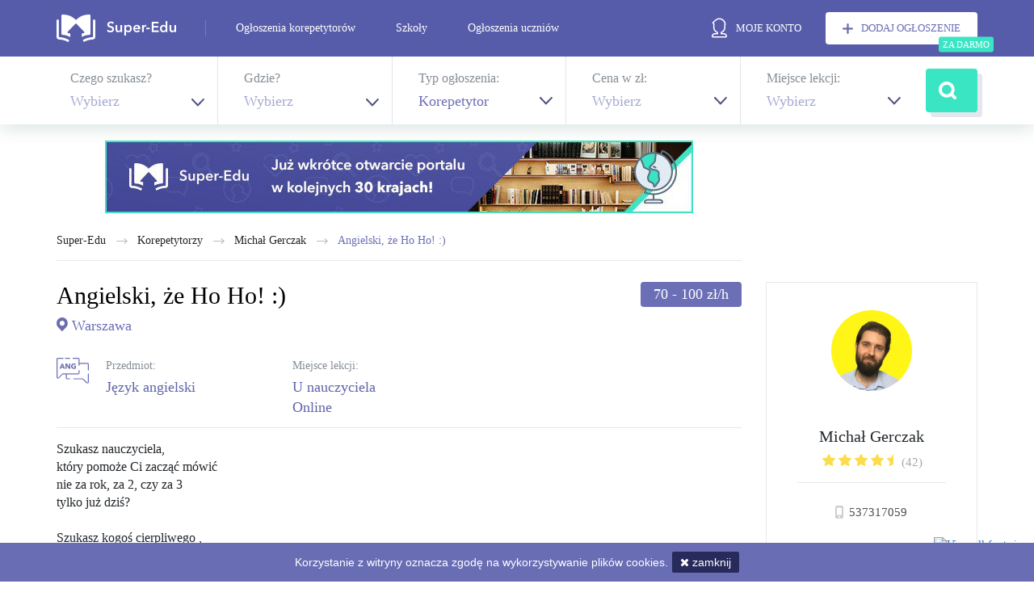

--- FILE ---
content_type: text/html; charset=UTF-8
request_url: https://super-edu.pl/ogloszenie/przychodzisz-6-miesiecy-i-wreszcie-mowisz-630
body_size: 26721
content:
<!DOCTYPE html><html><head><meta charset="UTF-8"/><meta http-equiv="X-UA-Compatible" content="IE=edge,chrome=1"><meta name="viewport" content="width=device-width, initial-scale=1"><title>Korepetycje język angielski - Warszawa 70 zł/h</title><link rel="icon" type="image/x-icon" href="/uploads/favicon.png"/><link rel="canonical" href="https://super-edu.pl/przychodzisz-6-miesiecy-i-wreszcie-mowisz-630"/><meta name="description"
              content="Potrzebujesz pomocy w nauce - Ułatwimy Ci to! Korepetycje język angielski od korepetytora Michał Gerczak"><meta name="keywords"
              content="Korepetycje, Warszawa, język angielski, Michał Gerczak"><meta name="robots"
              content="INDEX, FOLLOW"/><!-- Twitter Card data --><meta name="twitter:title"
              content="Korepetycje język angielski - Warszawa 70 zł/h"><meta name="twitter:description"
              content="Potrzebujesz pomocy w nauce - Ułatwimy Ci to! Korepetycje język angielski od korepetytora Michał Gerczak"><meta name="twitter:image" content="https://super-edu.pl/uploads/user/ad3e69406687f86227fe8437a2adce52.jpeg"><!-- Open Graph data --><meta property="og:title" content="Korepetycje język angielski - Warszawa 70 zł/h"/><meta property="og:type" content="article"/><meta property="og:url" content="https://super-edu.pl/ogloszenie/przychodzisz-6-miesiecy-i-wreszcie-mowisz-630"/><meta property="og:image" content="https://super-edu.pl/uploads/user/ad3e69406687f86227fe8437a2adce52.jpeg"/><meta property="og:description"
              content="Potrzebujesz pomocy w nauce - Ułatwimy Ci to! Korepetycje język angielski od korepetytora Michał Gerczak"/><script type="text/javascript" src="//fast.fonts.net/jsapi/3d2907ad-68dc-4793-b260-115a6804c0ee.js"></script><link href="https://fonts.googleapis.com/css?family=Playfair+Display:400,400i,700,700i,900,900i&amp;subset=latin-ext" rel="stylesheet"><link rel="stylesheet" href="/css/front/normalize.min.css"><link rel="stylesheet" href="/css/front/svgicons.css"><link rel="stylesheet" href="/css/front/material-design-iconic-font.css"><link rel="stylesheet" href="/css/front/bootstrap.css"><link rel="stylesheet" href="/css/front/bootstrap-custom.css"><link rel="stylesheet" href="/css/front/slick.css"><link rel="stylesheet" href="/css/front/chosen.css"><link rel="stylesheet" href="/css/front/jquery-filestyle.css"><link rel="stylesheet" href="/css/front/tooltipster.bundle.css"><link rel="stylesheet" href="/css/front/font-awesome.css"><link rel="stylesheet" href="/css/front/magnific-popup.css"><link rel="stylesheet" href="/css/front/dropzone.css"><link rel="stylesheet" href="/css/front/bootstrap-select.css"><link rel="stylesheet" href="/css/front/jquery.cookiepolicy.css"><link rel="stylesheet" href="/css/plugins/chartist.min.css"><link rel="stylesheet" href="/css/front/main.css"></head><body><header id="page-header"><div class="content subpage"><div class="wide-container header-bar-container"><div class="header-bar"><a href="/" class="logo"><span class="icon-icon-sygnet"></span><span class="icon-icon-logotype"></span></a><div class="profile-img"><a href="/login"><img src="/img/front/img-profile-default.png" alt=""></a></div><a href="/login" class="btn btn--white mobile-add-advert"><img src="/img/front/svg/icon-plus.svg" alt=""></a><div id="open-menu" class="open-menu"><i class="fa fa-bars" aria-hidden="true"></i></div><div class="mobile-nav"><div class="inner"><div id="close-menu" class="close-menu"><i class="fa fa-window-close" aria-hidden="true"></i></div><nav class="main-nav"><ul class="menu"><li class=""><a                                                        href="/korepetycje">Ogłoszenia korepetytorów</a></li><li class=""><a                                                        href="/szkoly">Szkoły</a></li><li class=""><a                                                        href="/szukam-korepetycji">Ogłoszenia uczniów</a></li></ul></nav><div class="side-header"><a href="/login" class="account"><span class="icon-icon-user"></span><span class="txt">moje konto</span></a><a href="/login" class="btn btn--white btn--icon-left add-advert btn__free"><span class="icon-icon-plus"></span>dodaj ogłoszenie</a></div></div></div></div></div></div></header><button class="show-mobile-filters" id="show-mobile-filters">pokaż filtry ogłoszeń</button><div class="top-bar-search-wrapper"><form id="top-bar-search" class="search-engine" action="/prepare-search"><div class="header-mobile"><span class="header">Wyszukaj ogłoszenia</span><a href="#" id="close-mobile-filters"><img src="/img/front/svg/close.svg" alt=""></a></div><div class="block"><span class="header">Czego szukasz?</span><select class="chosen-select" title="np. Angielski" name="searchSubject"><option value="0">Wybierz</option><option value="2963">akordeon</option><option value="2237">aktorstwo</option><option value="2238">algebra</option><option value="2239">analiza matematyczna</option><option value="2240">anatomia</option><option value="2241">architektura</option><option value="2242">astronomia</option><option value="2243">automatyka</option><option value="2244">badania operacyjne</option><option value="2245">BHP</option><option value="2246">bibliotekoznawstwo</option><option value="2247">biochemia</option><option value="2248">biologia</option><option value="2249">biologia molekularna</option><option value="2250">brydż</option><option value="2251">budownictwo</option><option value="2252">ceramika</option><option value="2253">chemia</option><option value="2254">doradztwo zawodowe</option><option value="2255">druk 3D</option><option value="2256">dziennikarstwo</option><option value="2930">edukacja dla bezpieczeństwa</option><option value="2257">efektywna nauka</option><option value="2258">ekonometria</option><option value="2259">ekonomia</option><option value="2260">ekonomia matematyczna</option><option value="2261">elektroenergetyka</option><option value="2262">elektronika</option><option value="2263">elektrotechnika</option><option value="2935">emisja głosu</option><option value="2264">emisja głosu</option><option value="2265">energetyka</option><option value="2266">energoelektronika</option><option value="2267">ergonomia</option><option value="2268">etyka</option><option value="2269">etykieta biznesu</option><option value="2270">farmacja</option><option value="2271">filozofia</option><option value="2272">finanse i rachunkowość</option><option value="2273">fitness</option><option value="2274">fizjologia</option><option value="2275">fizjoterapia</option><option value="2276">fizyka</option><option value="2955">flet poprzeczny</option><option value="2956">flet prosty</option><option value="2277">florystyka</option><option value="2953">fortepian</option><option value="2278">fotografia</option><option value="2279">fryzjerstwo</option><option value="2280">genetyka</option><option value="2281">geodezja</option><option value="2282">geografia</option><option value="2283">geologia</option><option value="2284">geometria wykreślna</option><option value="2961">gitara akustyczna</option><option value="2959">gitara basowa</option><option value="2958">gitara elektryczna</option><option value="2960">gitara klasyczna</option><option value="2285">gospodarka przestrzenna</option><option value="2946">gra na akordeonie</option><option value="2938">gra na flecie poprzecznym</option><option value="2939">gra na flecie prostym</option><option value="2936">gra na fortepianie</option><option value="2944">gra na gitarze akustycznej</option><option value="2942">gra na gitarze basowej</option><option value="2941">gra na gitarze elektrycznej</option><option value="2943">gra na gitarze klasycznej</option><option value="2948">gra na klarnecie</option><option value="2934">gra na kontrabasie</option><option value="2945">gra na perkusji</option><option value="2937">gra na pianinie</option><option value="2940">gra na saksofonie</option><option value="2932">gra na skrzypcach</option><option value="2947">gra na trąbce</option><option value="2933">gra na wiolonczeli</option><option value="2286">grafika komputerowa</option><option value="2287">historia</option><option value="2288">historia sztuki</option><option value="2289">hotelarstwo</option><option value="2290">informatyka</option><option value="2291">inżynieria chemiczna</option><option value="2292">jazda konna</option><option value="2293">jazda na deskorolce</option><option value="2294">jazda na łyżwach</option><option value="2295">jazda na nartach</option><option value="2407">jazda na snowboardzie</option><option value="2296">język afrikaans</option><option value="2297">język akadyjski</option><option value="2298">język albański</option><option value="2299">język angielski</option><option value="2300">język arabski</option><option value="2301">język azerbejdżański</option><option value="2302">język białoruski</option><option value="2303">język bułgarski</option><option value="2304">język chiński</option><option value="2305">język chorwacki</option><option value="2306">język czeski</option><option value="2307">język dari</option><option value="2308">język duński</option><option value="2309">język egipski</option><option value="2310">język esperanto</option><option value="2311">język estoński</option><option value="2312">język fiński</option><option value="2313">język francuski</option><option value="2314">język grecki</option><option value="2315">język gruziński</option><option value="2316">język hebrajski</option><option value="2317">język hindi</option><option value="2318">język hiszpański</option><option value="2319">język holenderski</option><option value="2320">język indonezyjski</option><option value="2321">język islandzki</option><option value="2322">język japoński</option><option value="2323">język jidysz</option><option value="2324">język kataloński</option><option value="2325">język koreański</option><option value="2326">język litewski</option><option value="2327">język łotewski</option><option value="2328">język łużycki</option><option value="2329">język macedoński</option><option value="2330">język migowy</option><option value="2331">język mongolski</option><option value="2332">język niderlandzki</option><option value="2333">język niemiecki</option><option value="2334">język norweski</option><option value="2335">język ormiański</option><option value="2336">język paszto</option><option value="2337">język perski</option><option value="2338">język polski</option><option value="2339">język polski dla cudzoziemców</option><option value="2340">język portugalski</option><option value="2341">język rosyjski</option><option value="2342">język rumuński</option><option value="2343">język serbski</option><option value="2344">język słowacki</option><option value="2345">język słoweński</option><option value="2346">język sumeryjski</option><option value="2347">język szwedzki</option><option value="2348">język tajski</option><option value="2349">język tamilski</option><option value="2350">język turecki</option><option value="2351">język tybetański</option><option value="2352">język ukraiński</option><option value="2353">język uzbecki</option><option value="2354">język węgierski</option><option value="2355">język wietnamski</option><option value="2356">język włoski</option><option value="2357">joga</option><option value="2358">kaligrafia</option><option value="2359">karate</option><option value="2965">klarnet</option><option value="2360">konstrukcje inżynierskie</option><option value="2952">kontrabas</option><option value="2361">kosmetologia</option><option value="2362">kultura antyczna</option><option value="2364">logika</option><option value="2365">logistyka</option><option value="2366">logopedia</option><option value="2363">łacina</option><option value="2367">malarstwo i rysunek</option><option value="2368">marketing</option><option value="2369">matematyka</option><option value="2370">matematyka dyskretna</option><option value="2371">matematyka wyższa</option><option value="2372">mechanika</option><option value="2373">mechanika budowli</option><option value="2374">mechanika płynów</option><option value="2375">medycyna</option><option value="2376">metodologia badań</option><option value="2377">metody numeryczne</option><option value="2378">mikrobiologia</option><option value="2379">modelarstwo</option><option value="2380">motywacja</option><option value="2381">muzyka</option><option value="2382">nauczanie początkowe</option><option value="2383">nauka jazdy</option><option value="2384">nauka o materiałach</option><option value="2385">nauka śpiewu</option><option value="2386">obsługa komputera</option><option value="2387">ochrona środowiska</option><option value="2388">pedagogika</option><option value="2962">perkusja</option><option value="2954">pianino</option><option value="2389">pływanie</option><option value="2390">podstawy konstrukcji maszyn</option><option value="2391">politologia</option><option value="2392">pozycjonowanie stron</option><option value="2393">prawo</option><option value="2394">prognozowanie</option><option value="2395">programowanie</option><option value="2396">przedsiębiorczość</option><option value="2397">przyroda</option><option value="2398">psychologia</option><option value="2399">public relations</option><option value="2400">rachunek prawdopodobieństwa</option><option value="2401">rachunkowość</option><option value="2402">robotyka</option><option value="2403">rolnictwo</option><option value="2404">rysunek techniczny</option><option value="2405">rzeźby</option><option value="2957">saksofon</option><option value="2406">samoobrona</option><option value="2950">skrzypce</option><option value="2408">socjologia</option><option value="2409">stateczność jednostki pływającej</option><option value="2410">statystyka</option><option value="2411">strzelectwo sportowe</option><option value="2412">szachy</option><option value="2413">sztuka cyrkowa</option><option value="2414">szycie na maszynie</option><option value="2415">taniec</option><option value="2416">techniki pamięciowe</option><option value="2417">telekomunikacja</option><option value="2418">tenis</option><option value="2419">termodynamika</option><option value="2964">trąbka</option><option value="2420">transport</option><option value="2421">turystyka</option><option value="2422">tworzenie stron</option><option value="2423">wiedza o tańcu</option><option value="2951">wiolonczela</option><option value="2424">witraż</option><option value="2425">wos</option><option value="2426">wystąpienia publiczne</option><option value="2427">wytrzymałość materiałów</option><option value="2949">zajęcia wokalne</option><option value="2428">zarządzanie</option><option value="2429">żeglarstwo</option></select></div><div class="block"><span class="header">Gdzie?</span><select class="chosen-select" title="Wybierz" name="searchCity"><option value="0">Wybierz</option><option value="1">Abramów</option><option value="2">Adamów</option><option value="3">Adamówka</option><option value="4">Aleksandrów</option><option value="5">Aleksandrów Kujawski</option><option value="6">Aleksandrów Łódzki</option><option value="7">Alwernia</option><option value="8">Andrespol</option><option value="9">Andrychów</option><option value="10">Andrzejewo</option><option value="11">Annopol</option><option value="12">Augustów</option><option value="13">Babiak</option><option value="14">Babice</option><option value="15">Babimost</option><option value="16">Baborów</option><option value="17">Baboszewo</option><option value="18">Baćkowice</option><option value="38">Bądkowo</option><option value="19">Bakałarzewo</option><option value="20">Baligród</option><option value="21">Bałtów</option><option value="22">Banie</option><option value="23">Banie Mazurskie</option><option value="25">Baranów</option><option value="26">Baranów Sandomierski</option><option value="24">Baranowo</option><option value="27">Barciany</option><option value="28">Barcin</option><option value="29">Barczewo</option><option value="30">Bardo</option><option value="31">Bargłów Kościelny</option><option value="32">Barlinek</option><option value="33">Bartniczka</option><option value="34">Bartoszyce</option><option value="35">Baruchowo</option><option value="36">Barwice</option><option value="37">Batorz</option><option value="47">Będków</option><option value="39">Bedlno</option><option value="48">Będzin</option><option value="49">Będzino</option><option value="40">Bejsce</option><option value="41">Belsk Duży</option><option value="42">Bełchatów</option><option value="43">Bełżec</option><option value="44">Bełżyce</option><option value="45">Besko</option><option value="46">Bestwina</option><option value="50">Biała</option><option value="51">Biała Piska</option><option value="52">Biała Podlaska</option><option value="53">Biała Rawska</option><option value="54">Białaczów</option><option value="55">Białe Błota</option><option value="56">Białobrzegi</option><option value="57">Białogard</option><option value="58">Białopole</option><option value="59">Białośliwie</option><option value="60">Białowieża</option><option value="61">Biały Bór</option><option value="62">Biały Dunajec</option><option value="63">Białystok</option><option value="64">Biecz</option><option value="65">Bielany</option><option value="66">Bielawa</option><option value="67">Bielawy</option><option value="68">Bielice</option><option value="69">Bieliny</option><option value="70">Bielsk</option><option value="71">Bielsk Podlaski</option><option value="72">Bielsko-Biała</option><option value="73">Bierawa</option><option value="74">Bieruń</option><option value="75">Bierutów</option><option value="76">Bierzwnik</option><option value="77">Biesiekierz</option><option value="78">Bieżuń</option><option value="79">Biłgoraj</option><option value="80">Bircza</option><option value="81">Biskupice</option><option value="82">Biskupiec</option><option value="83">Biszcza</option><option value="84">Bisztynek</option><option value="85">Blachownia</option><option value="86">Bledzew</option><option value="87">Blizanów</option><option value="88">Bliżyn</option><option value="89">Błaszki</option><option value="90">Błażowa</option><option value="91">Błędów</option><option value="92">Błonie</option><option value="93">Bobolice</option><option value="94">Bobowa</option><option value="95">Bobowo</option><option value="96">Bobrowice</option><option value="97">Bobrowniki</option><option value="98">Bobrowo</option><option value="99">Bochnia</option><option value="100">Boćki</option><option value="101">Bodzanów</option><option value="102">Bodzechów</option><option value="103">Bodzentyn</option><option value="104">Bogatynia</option><option value="105">Bogdaniec</option><option value="106">Bogoria</option><option value="107">Boguchwała</option><option value="108">Boguszów-Gorce</option><option value="109">Boguty-Pianki</option><option value="110">Bojadła</option><option value="112">Bojanów</option><option value="111">Bojanowo</option><option value="113">Bojszowy</option><option value="114">Bolesław</option><option value="115">Bolesławiec</option><option value="116">Boleszkowice</option><option value="117">Bolimów</option><option value="118">Bolków</option><option value="119">Boniewo</option><option value="120">Borek Wielkopolski</option><option value="121">Borki</option><option value="122">Borkowice</option><option value="123">Borne Sulinowo</option><option value="124">Boronów</option><option value="127">Borów</option><option value="125">Borowa</option><option value="126">Borowie</option><option value="128">Borzechów</option><option value="129">Borzęcin</option><option value="130">Borzytuchom</option><option value="131">Bralin</option><option value="132">Branice</option><option value="133">Braniewo</option><option value="134">Brańsk</option><option value="135">Brańszczyk</option><option value="136">Brąszewice</option><option value="137">Brenna</option><option value="138">Brochów</option><option value="139">Brodnica</option><option value="140">Brody</option><option value="141">Brojce</option><option value="143">Brójce</option><option value="142">Brok</option><option value="144">Brudzeń Duży</option><option value="145">Brudzew</option><option value="146">Brusy</option><option value="147">Brwinów</option><option value="148">Brzeg</option><option value="149">Brzeg Dolny</option><option value="152">Brześć Kujawski</option><option value="150">Brzesko</option><option value="151">Brzeszcze</option><option value="153">Brzeziny</option><option value="154">Brzeźnica</option><option value="155">Brzeźnio</option><option value="156">Brzeżno</option><option value="157">Brzostek</option><option value="158">Brzozie</option><option value="159">Brzozów</option><option value="160">Brzuze</option><option value="161">Brzyska</option><option value="162">Buczek</option><option value="163">Buczkowice</option><option value="164">Budry</option><option value="165">Budziszewice</option><option value="166">Budzów</option><option value="167">Budzyń</option><option value="168">Buk</option><option value="169">Bukowiec</option><option value="170">Bukowina Tatrzańska</option><option value="171">Bukowno</option><option value="172">Bukowsko</option><option value="173">Bulkowo</option><option value="174">Burzenin</option><option value="175">Busko-Zdrój</option><option value="176">Bychawa</option><option value="177">Byczyna</option><option value="178">Bydgoszcz</option><option value="179">Bystra-Sidzina</option><option value="180">Bystrzyca Kłodzka</option><option value="181">Bytnica</option><option value="182">Bytom</option><option value="183">Bytom Odrzański</option><option value="184">Bytoń</option><option value="185">Bytów</option><option value="186">Cedry Wielkie</option><option value="187">Cedynia</option><option value="188">Cegłów</option><option value="189">Cekcyn</option><option value="190">Ceków-Kolonia</option><option value="191">Celestynów</option><option value="192">Ceranów</option><option value="193">Cewice</option><option value="194">Charsznica</option><option value="195">Chąśno</option><option value="202">Chęciny</option><option value="196">Chełm</option><option value="197">Chełm śląski</option><option value="198">Chełmek</option><option value="199">Chełmiec</option><option value="200">Chełmno</option><option value="201">Chełmża</option><option value="203">Chlewiska</option><option value="204">Chłopice</option><option value="205">Chmielnik</option><option value="206">Chmielno</option><option value="207">Choceń</option><option value="208">Chocianów</option><option value="209">Chociwel</option><option value="210">Chocz</option><option value="211">Choczewo</option><option value="212">Chodecz</option><option value="213">Chodel</option><option value="214">Chodów</option><option value="215">Chodzież</option><option value="216">Chojna</option><option value="217">Chojnice</option><option value="218">Chojnów</option><option value="219">Chorkówka</option><option value="220">Choroszcz</option><option value="221">Chorzele</option><option value="222">Chorzów</option><option value="223">Choszczno</option><option value="224">Chotcza</option><option value="225">Chrostkowo</option><option value="226">Chrzanów</option><option value="227">Chrząstowice</option><option value="228">Chrzypsko Wielkie</option><option value="229">Chybie</option><option value="230">Chynów</option><option value="231">Ciasna</option><option value="233">Ciechanów</option><option value="232">Ciechanowiec</option><option value="234">Ciechocin</option><option value="235">Ciechocinek</option><option value="236">Cielądz</option><option value="237">Ciepielów</option><option value="238">Ciepłowody</option><option value="239">Cieszanów</option><option value="240">Cieszków</option><option value="241">Cieszyn</option><option value="242">Ciężkowice</option><option value="243">Cisek</option><option value="244">Cisna</option><option value="290">ćmielów</option><option value="245">Cmolas</option><option value="246">Cybinka</option><option value="247">Cyców</option><option value="248">Czajków</option><option value="249">Czaplinek</option><option value="250">Czarna</option><option value="251">Czarna Białostocka</option><option value="252">Czarna Dąbrówka</option><option value="253">Czarna Woda</option><option value="254">Czarne</option><option value="255">Czarnia</option><option value="256">Czarnków</option><option value="257">Czarnocin</option><option value="258">Czarnożyły</option><option value="259">Czarny Bór</option><option value="260">Czarny Dunajec</option><option value="261">Czastary</option><option value="262">Czchów</option><option value="263">Czechowice-Dziedzice</option><option value="264">Czeladź</option><option value="265">Czemierniki</option><option value="266">Czempiń</option><option value="267">Czeremcha</option><option value="268">Czermin</option><option value="269">Czernica</option><option value="270">Czernice Borowe</option><option value="271">Czernichów</option><option value="272">Czerniejewo</option><option value="273">Czerniewice</option><option value="274">Czernikowo</option><option value="275">Czersk</option><option value="276">Czerwieńsk</option><option value="277">Czerwin</option><option value="278">Czerwińsk nad Wisłą</option><option value="279">Czerwionka-Leszczyny</option><option value="280">Czerwonak</option><option value="281">Czerwonka</option><option value="282">Częstochowa</option><option value="283">Człopa</option><option value="284">Człuchów</option><option value="285">Czorsztyn</option><option value="286">Czosnów</option><option value="287">Czudec</option><option value="288">Czyże</option><option value="289">Czyżew</option><option value="297">Dąbie</option><option value="298">Dąbrowa</option><option value="299">Dąbrowa Białostocka</option><option value="300">Dąbrowa Biskupia</option><option value="301">Dąbrowa Chełmińska</option><option value="302">Dąbrowa Górnicza</option><option value="303">Dąbrowa Tarnowska</option><option value="304">Dąbrowa Zielona</option><option value="305">Dąbrowice</option><option value="306">Dąbrówka</option><option value="307">Dąbrówno</option><option value="291">Daleszyce</option><option value="292">Dalików</option><option value="293">Damasławek</option><option value="294">Damnica</option><option value="295">Darłowo</option><option value="296">Daszyna</option><option value="310">Dębe Wielkie</option><option value="311">Dębica</option><option value="312">Dęblin</option><option value="313">Dębnica Kaszubska</option><option value="314">Dębno</option><option value="315">Dębowa Kłoda</option><option value="316">Dębowa Łąka</option><option value="317">Dębowiec</option><option value="308">Debrzno</option><option value="309">Deszczno</option><option value="318">Długołęka</option><option value="319">Długosiodło</option><option value="320">Dłutów</option><option value="321">Dmosin</option><option value="322">Dobczyce</option><option value="323">Dobiegniew</option><option value="324">Dobra</option><option value="325">Dobra (Szczecińska)</option><option value="326">Dobrcz</option><option value="327">Dobre</option><option value="328">Dobre Miasto</option><option value="329">Dobrodzień</option><option value="330">Dobromierz</option><option value="331">Dobroń</option><option value="332">Dobroszyce</option><option value="333">Dobryszyce</option><option value="334">Dobrzany</option><option value="335">Dobrzeń Wielki</option><option value="336">Dobrzyca</option><option value="338">Dobrzyń nad Wisłą</option><option value="337">Dobrzyniewo Duże</option><option value="339">Dolice</option><option value="340">Dolsk</option><option value="341">Dołhobyczów</option><option value="342">Domanice</option><option value="343">Domaniewice</option><option value="344">Domaniów</option><option value="345">Domaradz</option><option value="346">Domaszowice</option><option value="347">Dominowo</option><option value="348">Dopiewo</option><option value="349">Dorohusk</option><option value="350">Doruchów</option><option value="351">Dragacz</option><option value="352">Drawno</option><option value="353">Drawsko</option><option value="354">Drawsko Pomorskie</option><option value="355">Drelów</option><option value="356">Drezdenko</option><option value="357">Drobin</option><option value="358">Drohiczyn</option><option value="359">Drużbice</option><option value="360">Drwinia</option><option value="361">Drzewica</option><option value="362">Drzycim</option><option value="363">Dubeninki</option><option value="364">Dubicze Cerkiewne</option><option value="365">Dubiecko</option><option value="366">Dubienka</option><option value="367">Dukla</option><option value="368">Duszniki</option><option value="369">Duszniki-Zdrój</option><option value="370">Dwikozy</option><option value="371">Dydnia</option><option value="372">Dygowo</option><option value="373">Dynów</option><option value="374">Dywity</option><option value="375">Dziadkowice</option><option value="376">Dziadowa Kłoda</option><option value="377">Działdowo</option><option value="378">Działoszyce</option><option value="379">Działoszyn</option><option value="380">Dziemiany</option><option value="381">Dzierzążnia</option><option value="382">Dzierzgoń</option><option value="383">Dzierzgowo</option><option value="384">Dzierzkowice</option><option value="385">Dzierżoniów</option><option value="386">Dzikowiec</option><option value="387">Dziwnów</option><option value="389">Dźwierzuty</option><option value="388">Dzwola</option><option value="390">Elbląg</option><option value="391">Ełk</option><option value="392">Fabianki</option><option value="393">Fajsławice</option><option value="394">Fałków</option><option value="395">Filipów</option><option value="396">Firlej</option><option value="397">Frampol</option><option value="398">Fredropol</option><option value="399">Frombork</option><option value="400">Frysztak</option><option value="410">Gąbin</option><option value="401">Gać</option><option value="402">Galewice</option><option value="403">Garbatka-Letnisko</option><option value="404">Garbów</option><option value="405">Gardeja</option><option value="406">Garwolin</option><option value="411">Gąsawa</option><option value="407">Gaszowice</option><option value="408">Gawłuszowice</option><option value="409">Gaworzyce</option><option value="412">Gdańsk</option><option value="413">Gdów</option><option value="414">Gdynia</option><option value="415">Giby</option><option value="416">Gidle</option><option value="417">Gielniów</option><option value="418">Gierałtowice</option><option value="419">Gietrzwałd</option><option value="420">Gilowice</option><option value="421">Gizałki</option><option value="422">Giżycko</option><option value="423">Glinojeck</option><option value="424">Gliwice</option><option value="425">Głogów</option><option value="426">Głogów Małopolski</option><option value="427">Głogówek</option><option value="428">Głowaczów</option><option value="430">Główczyce</option><option value="429">Głowno</option><option value="431">Głubczyce</option><option value="432">Głuchołazy</option><option value="433">Głuchów</option><option value="434">Głusk</option><option value="435">Głuszyca</option><option value="436">Gniew</option><option value="437">Gniewino</option><option value="438">Gniewkowo</option><option value="439">Gniewoszów</option><option value="440">Gniezno</option><option value="441">Gnojnik</option><option value="442">Gnojno</option><option value="443">Goczałkowice-Zdrój</option><option value="444">Godkowo</option><option value="445">Godów</option><option value="446">Godzianów</option><option value="447">Godziesze Wielkie</option><option value="448">Godziszów</option><option value="449">Gogolin</option><option value="450">Golczewo</option><option value="451">Goleszów</option><option value="452">Golina</option><option value="453">Golub-Dobrzyń</option><option value="454">Gołańcz</option><option value="455">Gołcza</option><option value="456">Gołdap</option><option value="457">Gołuchów</option><option value="458">Gołymin-Ośrodek</option><option value="459">Gomunice</option><option value="460">Goniądz</option><option value="479">Góra</option><option value="480">Góra Kalwaria</option><option value="481">Góra świętej Małgorzaty</option><option value="461">Goraj</option><option value="462">Gorlice</option><option value="482">Górno</option><option value="483">Górowo Iławeckie</option><option value="464">Gorzków</option><option value="463">Gorzkowice</option><option value="484">Górzno</option><option value="465">Gorzów śląski</option><option value="466">Gorzów Wielkopolski</option><option value="485">Górzyca</option><option value="467">Gorzyce</option><option value="473">Gościeradów</option><option value="474">Gościno</option><option value="468">Gostycyn</option><option value="470">Gostyń</option><option value="469">Gostynin</option><option value="471">Goszczanów</option><option value="472">Goszczyn</option><option value="475">Gowarczów</option><option value="476">Goworowo</option><option value="486">Gózd</option><option value="477">Gozdnica</option><option value="478">Gozdowo</option><option value="487">Grabica</option><option value="490">Grabów</option><option value="491">Grabów nad Pilicą</option><option value="492">Grabów nad Prosną</option><option value="488">Grabowiec</option><option value="489">Grabowo</option><option value="493">Grajewo</option><option value="494">Granowo</option><option value="495">Grębków</option><option value="496">Grębocice</option><option value="497">Gręboszów</option><option value="498">Grębów</option><option value="509">Gródek</option><option value="510">Gródek nad Dunajcem</option><option value="499">Grodków</option><option value="500">Grodziczno</option><option value="501">Grodziec</option><option value="502">Grodzisk</option><option value="503">Grodzisk Mazowiecki</option><option value="504">Grodzisk Wielkopolski</option><option value="505">Grodzisko Dolne</option><option value="511">Grójec</option><option value="506">Gromadka</option><option value="507">Gromnik</option><option value="508">Gronowo Elbląskie</option><option value="512">Grudusk</option><option value="513">Grudziądz</option><option value="514">Grunwald</option><option value="515">Gruta</option><option value="516">Grybów</option><option value="517">Gryfice</option><option value="518">Gryfino</option><option value="519">Gryfów śląski</option><option value="520">Grzegorzew</option><option value="521">Grzmiąca</option><option value="522">Gubin</option><option value="523">Gzy</option><option value="524">Haczów</option><option value="525">Hajnówka</option><option value="526">Halinów</option><option value="527">Hanna</option><option value="528">Hańsk</option><option value="529">Harasiuki</option><option value="530">Hażlach</option><option value="531">Hel</option><option value="532">Herby</option><option value="533">Horodło</option><option value="534">Horyniec-Zdrój</option><option value="535">Hrubieszów</option><option value="536">Huszlew</option><option value="537">Hyżne</option><option value="538">Igołomia-Wawrzeńczyce</option><option value="539">Iława</option><option value="542">Iłów</option><option value="540">Iłowa</option><option value="541">Iłowo-Osada</option><option value="543">Iłża</option><option value="544">Imielin</option><option value="545">Imielno</option><option value="546">Inowłódz</option><option value="547">Inowrocław</option><option value="548">Ińsko</option><option value="549">Irządze</option><option value="550">Istebna</option><option value="551">Iwaniska</option><option value="552">Iwanowice</option><option value="553">Iwierzyce</option><option value="554">Iwkowa</option><option value="555">Iwonicz-Zdrój</option><option value="556">Izabelin</option><option value="557">Izbica</option><option value="558">Izbica Kujawska</option><option value="559">Izbicko</option><option value="564">Jabłoń</option><option value="560">Jabłonka</option><option value="561">Jabłonna</option><option value="562">Jabłonna Lacka</option><option value="563">Jabłonowo Pomorskie</option><option value="565">Jadów</option><option value="566">Jaktorów</option><option value="567">Jakubów</option><option value="568">Janikowo</option><option value="574">Janów</option><option value="575">Janów Lubelski</option><option value="576">Janów Podlaski</option><option value="569">Janowice Wielkie</option><option value="570">Janowiec</option><option value="571">Janowiec Kościelny</option><option value="572">Janowiec Wielkopolski</option><option value="573">Janowo</option><option value="577">Jaraczewo</option><option value="578">Jarczów</option><option value="579">Jarocin</option><option value="580">Jarosław</option><option value="584">Jasień</option><option value="581">Jasienica</option><option value="582">Jasienica Rosielna</option><option value="583">Jasieniec</option><option value="585">Jasionówka</option><option value="593">Jaśliska</option><option value="586">Jasło</option><option value="587">Jastarnia</option><option value="588">Jastków</option><option value="589">Jastrowie</option><option value="590">Jastrząb</option><option value="591">Jastrzębia</option><option value="592">Jastrzębie-Zdrój</option><option value="594">Jaświły</option><option value="595">Jawor</option><option value="596">Jawornik Polski</option><option value="597">Jaworze</option><option value="598">Jaworzno</option><option value="599">Jaworzyna śląska</option><option value="600">Jedlicze</option><option value="601">Jedlina-Zdrój</option><option value="602">Jedlińsk</option><option value="603">Jedlnia-Letnisko</option><option value="604">Jednorożec</option><option value="623">Jędrzejów</option><option value="605">Jedwabne</option><option value="606">Jedwabno</option><option value="607">Jejkowice</option><option value="608">Jelcz-Laskowice</option><option value="609">Jelenia Góra</option><option value="610">Jeleniewo</option><option value="611">Jeleśnia</option><option value="612">Jemielnica</option><option value="613">Jemielno</option><option value="614">Jerzmanowa</option><option value="615">Jerzmanowice-Przeginia</option><option value="619">Jeżewo</option><option value="616">Jeziora Wielkie</option><option value="617">Jeziorany</option><option value="618">Jeziorzany</option><option value="621">Jeżów</option><option value="622">Jeżów Sudecki</option><option value="620">Jeżowe</option><option value="624">Jodłowa</option><option value="625">Jodłownik</option><option value="626">Joniec</option><option value="627">Jonkowo</option><option value="628">Jordanów</option><option value="629">Jordanów śląski</option><option value="630">Józefów</option><option value="631">Józefów nad Wisłą</option><option value="632">Juchnowiec Kościelny</option><option value="633">Jutrosin</option><option value="634">Kaczory</option><option value="635">Kadzidło</option><option value="673">Kąkolewnica</option><option value="636">Kalety</option><option value="637">Kalinowo</option><option value="638">Kaliska</option><option value="639">Kalisz</option><option value="640">Kalisz Pomorski</option><option value="641">Kalwaria Zebrzydowska</option><option value="642">Kałuszyn</option><option value="649">Kamień</option><option value="650">Kamień Krajeński</option><option value="651">Kamień Pomorski</option><option value="643">Kamienica</option><option value="644">Kamienica Polska</option><option value="645">Kamieniec</option><option value="646">Kamieniec Ząbkowicki</option><option value="647">Kamienna Góra</option><option value="648">Kamiennik</option><option value="652">Kamieńsk</option><option value="653">Kamionka</option><option value="654">Kamionka Wielka</option><option value="655">Kampinos</option><option value="656">Kańczuga</option><option value="657">Karczew</option><option value="658">Karczmiska</option><option value="659">Kargowa</option><option value="660">Karlino</option><option value="661">Karnice</option><option value="662">Karniewo</option><option value="663">Karpacz</option><option value="664">Karsin</option><option value="665">Kartuzy</option><option value="666">Katowice</option><option value="674">Kąty Wrocławskie</option><option value="667">Kawęczyn</option><option value="668">Kazanów</option><option value="669">Kazimierz Biskupi</option><option value="670">Kazimierz Dolny</option><option value="671">Kazimierza Wielka</option><option value="672">Kaźmierz</option><option value="675">Kcynia</option><option value="676">Kędzierzyn-Koźle</option><option value="677">Kępice</option><option value="678">Kępno</option><option value="679">Kęsowo</option><option value="680">Kętrzyn</option><option value="681">Kęty</option><option value="682">Kielce</option><option value="683">Kiełczygłów</option><option value="684">Kiernozia</option><option value="685">Kietrz</option><option value="686">Kije</option><option value="687">Kijewo Królewskie</option><option value="688">Kikół</option><option value="689">Kisielice</option><option value="690">Kiszkowo</option><option value="691">Kiwity</option><option value="692">Kleczew</option><option value="693">Klembów</option><option value="694">Kleszczele</option><option value="695">Kleszczewo</option><option value="696">Kleszczów</option><option value="697">Klimontów</option><option value="698">Klonowa</option><option value="699">Kluczbork</option><option value="700">Klucze</option><option value="701">Kluczewsko</option><option value="702">Kluki</option><option value="703">Klukowo</option><option value="704">Klwów</option><option value="705">Kłaj</option><option value="706">Kłecko</option><option value="707">Kłobuck</option><option value="708">Kłoczew</option><option value="709">Kłodawa</option><option value="710">Kłodzko</option><option value="711">Kłomnice</option><option value="712">Knurów</option><option value="713">Knyszyn</option><option value="714">Kobiele Wielkie</option><option value="715">Kobierzyce</option><option value="716">Kobiór</option><option value="717">Kobyla Góra</option><option value="718">Kobylanka</option><option value="719">Kobylin</option><option value="720">Kobylin-Borzymy</option><option value="721">Kobylnica</option><option value="722">Kobyłka</option><option value="723">Kochanowice</option><option value="724">Kocierzew Południowy</option><option value="725">Kock</option><option value="726">Kocmyrzów-Luborzyca</option><option value="727">Koczała</option><option value="728">Kodeń</option><option value="729">Kodrąb</option><option value="730">Kolbudy</option><option value="731">Kolbuszowa</option><option value="732">Kolno</option><option value="733">Kolonowskie</option><option value="734">Kolsko</option><option value="735">Koluszki</option><option value="736">Kołaczkowo</option><option value="737">Kołaczyce</option><option value="738">Kołaki Kościelne</option><option value="739">Kołbaskowo</option><option value="740">Kołbiel</option><option value="741">Kołczygłowy</option><option value="742">Koło</option><option value="743">Kołobrzeg</option><option value="744">Komańcza</option><option value="746">Komarów-Osada</option><option value="745">Komarówka Podlaska</option><option value="747">Komorniki</option><option value="748">Komprachcice</option><option value="749">Konarzyny</option><option value="750">Kondratowice</option><option value="751">Koneck</option><option value="752">Koniecpol</option><option value="753">Konin</option><option value="754">Koniusza</option><option value="755">Konopiska</option><option value="756">Konopnica</option><option value="760">Końskie</option><option value="761">Końskowola</option><option value="757">Konstancin-Jeziorna</option><option value="758">Konstantynów</option><option value="759">Konstantynów Łódzki</option><option value="762">Koprzywnica</option><option value="763">Korczew</option><option value="764">Korczyna</option><option value="765">Korfantów</option><option value="803">Kórnik</option><option value="766">Kornowac</option><option value="767">Koronowo</option><option value="768">Korsze</option><option value="769">Korycin</option><option value="770">Korytnica</option><option value="771">Korzenna</option><option value="772">Kosakowo</option><option value="781">Kościan</option><option value="782">Kościelec</option><option value="783">Kościelisko</option><option value="784">Kościerzyna</option><option value="773">Kosów Lacki</option><option value="774">Kostomłoty</option><option value="775">Kostrzyn</option><option value="776">Kostrzyn nad Odrą</option><option value="777">Koszalin</option><option value="778">Koszarawa</option><option value="779">Koszęcin</option><option value="780">Koszyce</option><option value="785">Kotla</option><option value="786">Kotlin</option><option value="787">Kotuń</option><option value="788">Kowal</option><option value="789">Kowala</option><option value="790">Kowale Oleckie</option><option value="791">Kowalewo Pomorskie</option><option value="792">Kowary</option><option value="793">Kowiesy</option><option value="794">Koziegłowy</option><option value="795">Kozielice</option><option value="796">Kozienice</option><option value="798">Kozłów</option><option value="797">Kozłowo</option><option value="800">Koźmin Wielkopolski</option><option value="801">Koźminek</option><option value="802">Kożuchów</option><option value="799">Kozy</option><option value="804">Krajenka</option><option value="805">Kraków</option><option value="806">Kramsk</option><option value="807">Krapkowice</option><option value="808">Krasiczyn</option><option value="809">Krasne</option><option value="816">Kraśniczyn</option><option value="817">Kraśnik</option><option value="810">Krasnobród</option><option value="811">Krasnopol</option><option value="812">Krasnosielc</option><option value="813">Krasnystaw</option><option value="814">Krasocin</option><option value="815">Kraszewice</option><option value="818">Krempna</option><option value="819">Krobia</option><option value="820">Kroczyce</option><option value="821">Krokowa</option><option value="824">Krościenko nad Dunajcem</option><option value="825">Krościenko Wyżne</option><option value="826">Krośnice</option><option value="827">Krośniewice</option><option value="822">Krosno</option><option value="823">Krosno Odrzańskie</option><option value="828">Krotoszyce</option><option value="829">Krotoszyn</option><option value="830">Kruklanki</option><option value="831">Krupski Młyn</option><option value="832">Kruszwica</option><option value="833">Kruszyna</option><option value="834">Krynica Morska</option><option value="835">Krynica-Zdrój</option><option value="836">Krynice</option><option value="837">Krynki</option><option value="838">Krypno</option><option value="839">Krzanowice</option><option value="840">Krzczonów</option><option value="846">Krzęcin</option><option value="841">Krzemieniewo</option><option value="842">Krzepice</option><option value="844">Krzeszów</option><option value="843">Krzeszowice</option><option value="845">Krzeszyce</option><option value="847">Krzykosy</option><option value="848">Krzymów</option><option value="849">Krzynowłoga Mała</option><option value="850">Krzywcza</option><option value="851">Krzywda</option><option value="852">Krzywiń</option><option value="853">Krzyż Wielkopolski</option><option value="855">Krzyżanów</option><option value="854">Krzyżanowice</option><option value="856">Ksawerów</option><option value="857">Książ Wielki</option><option value="858">Książ Wielkopolski</option><option value="859">Książki</option><option value="860">Księżpol</option><option value="861">Kuczbork-Osada</option><option value="862">Kudowa-Zdrój</option><option value="863">Kulesze Kościelne</option><option value="864">Kunice</option><option value="865">Kunów</option><option value="866">Kurów</option><option value="867">Kuryłówka</option><option value="868">Kurzętnik</option><option value="869">Kuślin</option><option value="870">Kutno</option><option value="871">Kuźnia Raciborska</option><option value="872">Kuźnica</option><option value="873">Kwidzyn</option><option value="874">Kwilcz</option><option value="880">Lądek</option><option value="881">Lądek-Zdrój</option><option value="875">Lanckorona</option><option value="876">Laskowa</option><option value="877">Lasowice Wielkie</option><option value="878">Laszki</option><option value="879">Latowicz</option><option value="899">Lębork</option><option value="882">Legionowo</option><option value="883">Legnica</option><option value="884">Legnickie Pole</option><option value="885">Lelis</option><option value="886">Lelkowo</option><option value="887">Lelów</option><option value="888">Leoncin</option><option value="889">Lesko</option><option value="892">Leśna</option><option value="893">Leśna Podlaska</option><option value="894">Leśnica</option><option value="895">Leśniowice</option><option value="890">Leszno</option><option value="891">Lesznowola</option><option value="896">Lewin Brzeski</option><option value="897">Lewin Kłodzki</option><option value="898">Leżajsk</option><option value="900">Lgota Wielka</option><option value="901">Libiąż</option><option value="902">Lichnowy</option><option value="903">Lidzbark</option><option value="904">Lidzbark Warmiński</option><option value="905">Limanowa</option><option value="906">Linia</option><option value="907">Liniewo</option><option value="908">Lipce Reymontowskie</option><option value="909">Lipiany</option><option value="910">Lipie</option><option value="911">Lipinki</option><option value="912">Lipinki Łużyckie</option><option value="913">Lipka</option><option value="914">Lipnica</option><option value="915">Lipnica Murowana</option><option value="916">Lipnica Wielka</option><option value="917">Lipnik</option><option value="918">Lipno</option><option value="919">Lipowa</option><option value="920">Lipowiec Kościelny</option><option value="921">Lipsk</option><option value="922">Lipsko</option><option value="923">Lipusz</option><option value="924">Lisewo</option><option value="925">Lisia Góra</option><option value="926">Lisków</option><option value="927">Liszki</option><option value="928">Liw</option><option value="929">Lniano</option><option value="930">Lubaczów</option><option value="932">Lubań</option><option value="931">Lubanie</option><option value="933">Lubartów</option><option value="934">Lubasz</option><option value="935">Lubawa</option><option value="936">Lubawka</option><option value="937">Lubenia</option><option value="938">Lubichowo</option><option value="939">Lubicz</option><option value="940">Lubień</option><option value="941">Lubień Kujawski</option><option value="942">Lubiewo</option><option value="943">Lubin</option><option value="944">Lubiszyn</option><option value="945">Lublin</option><option value="946">Lubliniec</option><option value="947">Lubniewice</option><option value="948">Lubochnia</option><option value="949">Lubomia</option><option value="950">Lubomierz</option><option value="951">Lubomino</option><option value="952">Luboń</option><option value="953">Lubowidz</option><option value="954">Lubraniec</option><option value="955">Lubrza</option><option value="956">Lubsko</option><option value="957">Lubsza</option><option value="958">Lubycza Królewska</option><option value="959">Ludwin</option><option value="960">Lutocin</option><option value="961">Lutomiersk</option><option value="962">Lutowiska</option><option value="963">Lututów</option><option value="964">Luzino</option><option value="965">Lwówek</option><option value="966">Lwówek śląski</option><option value="967">Lyski</option><option value="968">Łabiszyn</option><option value="969">Łabowa</option><option value="970">Łabunie</option><option value="987">Łąck</option><option value="988">Łącko</option><option value="989">Łączna</option><option value="971">Ładzice</option><option value="972">Łagiewniki</option><option value="973">Łagów</option><option value="974">Łambinowice</option><option value="976">Łańcut</option><option value="975">Łanięta</option><option value="977">Łapanów</option><option value="978">Łapsze Niżne</option><option value="979">Łapy</option><option value="980">Łasin</option><option value="981">Łask</option><option value="982">Łaskarzew</option><option value="983">Łaszczów</option><option value="984">Łaziska</option><option value="985">Łaziska Górne</option><option value="986">Łazy</option><option value="990">Łeba</option><option value="991">Łęczna</option><option value="992">Łęczyca</option><option value="993">Łęczyce</option><option value="994">Łęka Opatowska</option><option value="995">Łękawica</option><option value="996">Łęki Szlacheckie</option><option value="997">Łęknica</option><option value="998">Łobez</option><option value="999">Łobżenica</option><option value="1000">Łochów</option><option value="2862">Łochowo </option><option value="1001">Łodygowice</option><option value="1011">Łódź</option><option value="1002">Łomazy</option><option value="1003">Łomianki</option><option value="1004">Łomża</option><option value="1005">Łoniów</option><option value="1006">Łopiennik Górny</option><option value="1007">Łopuszno</option><option value="1008">Łosice</option><option value="1009">Łososina Dolna</option><option value="1010">Łowicz</option><option value="1012">Łubianka</option><option value="1013">Łubniany</option><option value="1014">Łubnice</option><option value="1015">Łubowo</option><option value="1018">Łuków</option><option value="1016">Łukowa</option><option value="1017">Łukowica</option><option value="1019">Łukta</option><option value="1020">Łużna</option><option value="1021">Łyse</option><option value="1022">Łysomice</option><option value="1023">Łyszkowice</option><option value="1024">Maciejowice</option><option value="1025">Magnuszew</option><option value="1026">Majdan Królewski</option><option value="1027">Maków</option><option value="1028">Maków Mazowiecki</option><option value="1029">Maków Podhalański</option><option value="1030">Malanów</option><option value="1031">Malbork</option><option value="1032">Malczyce</option><option value="1033">Malechowo</option><option value="1034">Mała Wieś</option><option value="1035">Małdyty</option><option value="1036">Małkinia Górna</option><option value="1037">Małogoszcz</option><option value="1038">Małomice</option><option value="1039">Mały Płock</option><option value="1040">Manowo</option><option value="1041">Marcinowice</option><option value="1042">Marciszów</option><option value="1043">Margonin</option><option value="1044">Marianowo</option><option value="1045">Marki</option><option value="1046">Marklowice</option><option value="1047">Markowa</option><option value="1048">Markusy</option><option value="1049">Markuszów</option><option value="1051">Masłów</option><option value="1050">Masłowice</option><option value="1052">Maszewo</option><option value="1055">Męcinka</option><option value="1056">Mędrzechów</option><option value="1053">Medyka</option><option value="1054">Mełgiew</option><option value="1062">Miączyn</option><option value="1057">Miasteczko Krajeńskie</option><option value="1058">Miasteczko śląskie</option><option value="1059">Miastko</option><option value="1061">Miastków Kościelny</option><option value="1060">Miastkowo</option><option value="1065">Michałów</option><option value="1063">Michałowice</option><option value="1064">Michałowo</option><option value="1066">Michów</option><option value="1067">Miechów</option><option value="1068">Miedziana Góra</option><option value="1069">Miedzichowo</option><option value="1070">Miedzna</option><option value="1071">Miedźna</option><option value="1072">Miedźno</option><option value="1084">Międzybórz</option><option value="1085">Międzychód</option><option value="1086">Międzylesie</option><option value="1087">Międzyrzec Podlaski</option><option value="1088">Międzyrzecz</option><option value="1089">Międzyzdroje</option><option value="1073">Miejsce Piastowe</option><option value="1074">Miejska Górka</option><option value="1090">Miękinia</option><option value="1075">Mielec</option><option value="1076">Mieleszyn</option><option value="1077">Mielnik</option><option value="1078">Mielno</option><option value="1079">Mieroszów</option><option value="1080">Mierzęcice</option><option value="1082">Mieścisko</option><option value="1081">Mieszkowice</option><option value="1083">Mietków</option><option value="1091">Mikołajki</option><option value="1092">Mikołajki Pomorskie</option><option value="1093">Mikołów</option><option value="1094">Mikstat</option><option value="1095">Milanów</option><option value="1096">Milanówek</option><option value="1097">Milejczyce</option><option value="1098">Milejewo</option><option value="1099">Milejów</option><option value="1100">Milicz</option><option value="1101">Milówka</option><option value="1102">Miłakowo</option><option value="1103">Miłki</option><option value="1104">Miłkowice</option><option value="1105">Miłomłyn</option><option value="1106">Miłoradz</option><option value="1107">Miłosław</option><option value="1108">Mińsk Mazowiecki</option><option value="1109">Mircze</option><option value="1110">Mirosławiec</option><option value="1111">Mirów</option><option value="1112">Mirsk</option><option value="1113">Mirzec</option><option value="1114">Mława</option><option value="1115">Młodzieszyn</option><option value="1116">Młynary</option><option value="1117">Młynarze</option><option value="1118">Mniów</option><option value="1119">Mniszków</option><option value="1120">Mochowo</option><option value="1121">Modliborzyce</option><option value="1122">Mogielnica</option><option value="1123">Mogilany</option><option value="1124">Mogilno</option><option value="1125">Mokobody</option><option value="1126">Mokrsko</option><option value="1127">Mońki</option><option value="1129">Morąg</option><option value="1128">Morawica</option><option value="1130">Mordy</option><option value="1131">Moryń</option><option value="1132">Morzeszczyn</option><option value="1133">Mosina</option><option value="1134">Moskorzew</option><option value="1135">Moszczenica</option><option value="1136">Mrągowo</option><option value="1137">Mrocza</option><option value="1138">Mrozy</option><option value="1143">Mściwojów</option><option value="1139">Mstów</option><option value="1140">Mszana</option><option value="1141">Mszana Dolna</option><option value="1142">Mszczonów</option><option value="1144">Mucharz</option><option value="1146">Murów</option><option value="1145">Murowana Goślina</option><option value="1147">Muszyna</option><option value="1148">Mycielin</option><option value="1149">Mykanów</option><option value="1154">Myślenice</option><option value="1155">Myślibórz</option><option value="1150">Mysłakowice</option><option value="1151">Mysłowice</option><option value="1152">Myszków</option><option value="1153">Myszyniec</option><option value="1156">Nadarzyn</option><option value="1157">Nagłowice</option><option value="1158">Nakło nad Notecią</option><option value="1159">Nałęczów</option><option value="1160">Namysłów</option><option value="1161">Narew</option><option value="1162">Narewka</option><option value="1163">Narol</option><option value="1164">Naruszewo</option><option value="1165">Nasielsk</option><option value="1166">Nawojowa</option><option value="1168">Nędza</option><option value="1167">Nekla</option><option value="1169">Nidzica</option><option value="1170">Nieborów</option><option value="1171">Niebylec</option><option value="1172">Niechanowo</option><option value="1173">Niechlów</option><option value="1174">Niedrzwica Duża</option><option value="1175">Niedźwiada</option><option value="1176">Niedźwiedź</option><option value="1177">Niegosławice</option><option value="1178">Niegowa</option><option value="1179">Nielisz</option><option value="1180">Niemce</option><option value="1181">Niemcza</option><option value="1182">Niemodlin</option><option value="1183">Niepołomice</option><option value="1184">Nieporęt</option><option value="1185">Nieszawa</option><option value="1186">Nisko</option><option value="1187">Niwiska</option><option value="1188">Nowa Brzeźnica</option><option value="1189">Nowa Dęba</option><option value="1190">Nowa Karczma</option><option value="1191">Nowa Ruda</option><option value="1192">Nowa Sarzyna</option><option value="1193">Nowa Słupia</option><option value="1194">Nowa Sól</option><option value="1195">Nowa Sucha</option><option value="1196">Nowa Wieś Lęborska</option><option value="1197">Nowa Wieś Wielka</option><option value="1198">Nowe</option><option value="1199">Nowe Brzesko</option><option value="1200">Nowe Miasteczko</option><option value="1201">Nowe Miasto</option><option value="1202">Nowe Miasto Lubawskie</option><option value="1203">Nowe Miasto nad Pilicą</option><option value="1204">Nowe Miasto nad Wartą</option><option value="1205">Nowe Ostrowy</option><option value="1206">Nowe Piekuty</option><option value="1207">Nowe Skalmierzyce</option><option value="1208">Nowe Warpno</option><option value="1209">Nowinka</option><option value="1210">Nowodwór</option><option value="1211">Nowogard</option><option value="1213">Nowogród</option><option value="1214">Nowogród Bobrzański</option><option value="1215">Nowogródek Pomorski</option><option value="1212">Nowogrodziec</option><option value="1216">Nowosolna</option><option value="1217">Nowy Duninów</option><option value="1218">Nowy Dwór</option><option value="1219">Nowy Dwór Gdański</option><option value="1220">Nowy Dwór Mazowiecki</option><option value="1221">Nowy Kawęczyn</option><option value="1222">Nowy Korczyn</option><option value="1223">Nowy Sącz</option><option value="1224">Nowy Staw</option><option value="1225">Nowy Targ</option><option value="1226">Nowy Tomyśl</option><option value="1227">Nowy Wiśnicz</option><option value="1228">Nowy Żmigród</option><option value="1229">Nozdrzec</option><option value="1230">Nur</option><option value="1231">Nurzec-Stacja</option><option value="1232">Nysa</option><option value="1233">Oborniki</option><option value="1234">Oborniki śląskie</option><option value="1235">Obrazów</option><option value="1236">Obrowo</option><option value="1237">Obryte</option><option value="1238">Obrzycko</option><option value="1239">Obsza</option><option value="1240">Ochotnica Dolna</option><option value="1241">Odolanów</option><option value="1242">Odrzywół</option><option value="1243">Ogrodzieniec</option><option value="1244">Ojrzeń</option><option value="1245">Okonek</option><option value="1246">Oksa</option><option value="1247">Olecko</option><option value="1250">Oleśnica</option><option value="1248">Olesno</option><option value="1249">Oleszyce</option><option value="1251">Olkusz</option><option value="1252">Olszanica</option><option value="1253">Olszanka</option><option value="1254">Olszewo-Borki</option><option value="1255">Olszówka</option><option value="1256">Olsztyn</option><option value="1257">Olsztynek</option><option value="1258">Olszyna</option><option value="1259">Oława</option><option value="1260">Opalenica</option><option value="1262">Opatów</option><option value="1263">Opatówek</option><option value="1261">Opatowiec</option><option value="1264">Opinogóra Górna</option><option value="1265">Opoczno</option><option value="1266">Opole</option><option value="1267">Opole Lubelskie</option><option value="1268">Oporów</option><option value="1269">Orchowo</option><option value="1270">Orla</option><option value="1271">Orły</option><option value="1272">Orneta</option><option value="1273">Ornontowice</option><option value="1274">Orońsko</option><option value="1275">Orzesze</option><option value="1276">Orzysz</option><option value="1277">Osie</option><option value="1285">Osięciny</option><option value="1278">Osieck</option><option value="1279">Osieczna</option><option value="1280">Osiecznica</option><option value="1281">Osiek</option><option value="1282">Osiek Jasielski</option><option value="1283">Osiek Mały</option><option value="1284">Osielsko</option><option value="1286">Osina</option><option value="1287">Osjaków</option><option value="1301">Ośno Lubuskie</option><option value="1288">Ostaszewo</option><option value="1294">Ostróda</option><option value="1289">Ostrołęka</option><option value="1290">Ostroróg</option><option value="1295">Ostrów</option><option value="1296">Ostrów Lubelski</option><option value="1297">Ostrów Mazowiecka</option><option value="1298">Ostrów Wielkopolski</option><option value="1299">Ostrówek</option><option value="1291">Ostrowice</option><option value="1292">Ostrowiec świętokrzyski</option><option value="1293">Ostrowite</option><option value="1300">Ostrzeszów</option><option value="1302">Oświęcim</option><option value="1303">Otmuchów</option><option value="1304">Otwock</option><option value="1305">Otyń</option><option value="1309">Ożarów</option><option value="1310">Ożarów Mazowiecki</option><option value="1308">Ożarowice</option><option value="1306">Ozimek</option><option value="1307">Ozorków</option><option value="1311">Pabianice</option><option value="1312">Pacanów</option><option value="1313">Pacyna</option><option value="1314">Paczków</option><option value="1315">Padew Narodowa</option><option value="1316">Pajęczno</option><option value="1319">Pakość</option><option value="1317">Pakosław</option><option value="1318">Pakosławice</option><option value="1320">Pałecznica</option><option value="1321">Panki</option><option value="1322">Papowo Biskupie</option><option value="1323">Paprotnia</option><option value="1324">Paradyż</option><option value="1325">Parchowo</option><option value="1326">Parczew</option><option value="1327">Parysów</option><option value="1328">Parzęczew</option><option value="1329">Pasłęk</option><option value="1330">Pasym</option><option value="1331">Paszowice</option><option value="1337">Pątnów</option><option value="1332">Pawłosiów</option><option value="1335">Pawłów</option><option value="1333">Pawłowice</option><option value="1334">Pawłowiczki</option><option value="1336">Pawonków</option><option value="1338">Pcim</option><option value="1343">Pęcław</option><option value="1344">Pęczniew</option><option value="1339">Pelplin</option><option value="1340">Pełczyce</option><option value="1345">Pępowo</option><option value="1341">Perlejewo</option><option value="1342">Perzów</option><option value="1346">Piaseczno</option><option value="1347">Piaski</option><option value="1348">Piastów</option><option value="1349">Piątnica</option><option value="1350">Piechowice</option><option value="1351">Piecki</option><option value="1352">Piekary śląskie</option><option value="1353">Piekoszów</option><option value="1354">Pielgrzymka</option><option value="1355">Pieniężno</option><option value="1356">Pieńsk</option><option value="1357">Pierzchnica</option><option value="1358">Pieszyce</option><option value="1359">Pietrowice Wielkie</option><option value="1360">Pilawa</option><option value="1361">Pilchowice</option><option value="1362">Pilica</option><option value="1363">Pilzno</option><option value="1364">Piła</option><option value="1365">Piława Górna</option><option value="1366">Pińczów</option><option value="1367">Pionki</option><option value="1368">Piotrków Kujawski</option><option value="1369">Piotrków Trybunalski</option><option value="1370">Pisz</option><option value="1371">Piszczac</option><option value="1372">Piwniczna-Zdrój</option><option value="1373">Platerów</option><option value="1374">Platerówka</option><option value="1376">Pleśna</option><option value="1375">Pleszew</option><option value="1377">Płaska</option><option value="1378">Płock</option><option value="1379">Płoniawy-Bramura</option><option value="1380">Płońsk</option><option value="1381">Płoskinia</option><option value="1382">Płośnica</option><option value="1383">Płoty</option><option value="1384">Płużnica</option><option value="1385">Pniewy</option><option value="1386">Pobiedziska</option><option value="1387">Poczesna</option><option value="1388">Poddębice</option><option value="1389">Podedwórze</option><option value="1390">Podegrodzie</option><option value="1391">Podgórzyn</option><option value="1392">Podkowa Leśna</option><option value="1393">Pogorzela</option><option value="1394">Pokój</option><option value="1395">Pokrzywnica</option><option value="1396">Polanica-Zdrój</option><option value="1397">Polanka Wielka</option><option value="1398">Polanów</option><option value="1399">Police</option><option value="1400">Policzna</option><option value="1401">Polkowice</option><option value="1402">Polska Cerekiew</option><option value="1403">Połajewo</option><option value="1404">Połaniec</option><option value="1405">Połczyn-Zdrój</option><option value="1406">Pomiechówek</option><option value="1407">Poniatowa</option><option value="1408">Poniec</option><option value="1409">Popielów</option><option value="1410">Popów</option><option value="1412">Porąbka</option><option value="1411">Poraj</option><option value="1413">Poręba</option><option value="1414">Poronin</option><option value="1415">Postomino</option><option value="1416">Poświętne</option><option value="1417">Potęgowo</option><option value="1418">Potok Górny</option><option value="1419">Potok Wielki</option><option value="1420">Potworów</option><option value="1421">Powidz</option><option value="1422">Pozezdrze</option><option value="1423">Poznań</option><option value="1424">Prabuty</option><option value="1425">Praszka</option><option value="1426">Prażmów</option><option value="1427">Prochowice</option><option value="1428">Promna</option><option value="1429">Prostki</option><option value="1431">Prószków</option><option value="1430">Proszowice</option><option value="1432">Pruchnik</option><option value="1433">Prudnik</option><option value="1434">Prusice</option><option value="1435">Pruszcz</option><option value="1436">Pruszcz Gdański</option><option value="1437">Pruszków</option><option value="1438">Przasnysz</option><option value="1439">Przechlewo</option><option value="1440">Przeciszów</option><option value="1441">Przecław</option><option value="1442">Przedbórz</option><option value="1443">Przedecz</option><option value="1444">Przelewice</option><option value="1445">Przemęt</option><option value="1446">Przemków</option><option value="1447">Przemyśl</option><option value="1448">Przerośl</option><option value="1449">Przesmyki</option><option value="1450">Przeworno</option><option value="1451">Przeworsk</option><option value="1452">Przewóz</option><option value="1453">Przodkowo</option><option value="1454">Przybiernów</option><option value="1455">Przygodzice</option><option value="1456">Przykona</option><option value="1457">Przyłęk</option><option value="1458">Przyrów</option><option value="1459">Przystajń</option><option value="1460">Przysucha</option><option value="1461">Przytoczna</option><option value="1462">Przytuły</option><option value="1463">Przytyk</option><option value="1464">Przywidz</option><option value="1465">Psary</option><option value="1466">Pszczew</option><option value="1467">Pszczółki</option><option value="1468">Pszczyna</option><option value="1469">Pszów</option><option value="1470">Puchaczów</option><option value="1471">Puck</option><option value="1472">Puławy</option><option value="1473">Pułtusk</option><option value="1474">Puńsk</option><option value="1475">Purda</option><option value="1476">Puszcza Mariańska</option><option value="1477">Puszczykowo</option><option value="1478">Pyrzyce</option><option value="1479">Pyskowice</option><option value="1480">Pysznica</option><option value="1481">Pyzdry</option><option value="1482">Raba Wyżna</option><option value="1526">Rąbino</option><option value="1483">Rabka-Zdrój</option><option value="1484">Rachanie</option><option value="1485">Raciąż</option><option value="1486">Raciążek</option><option value="1487">Racibórz</option><option value="1488">Raciechowice</option><option value="1489">Racławice</option><option value="1490">Raczki</option><option value="1491">Radecznica</option><option value="1492">Radgoszcz</option><option value="1493">Radków</option><option value="1494">Radlin</option><option value="1495">Radłów</option><option value="1496">Radom</option><option value="1497">Radomin</option><option value="1498">Radomsko</option><option value="1499">Radomyśl nad Sanem</option><option value="1500">Radomyśl Wielki</option><option value="1501">Radoszyce</option><option value="1502">Radowo Małe</option><option value="1503">Radwanice</option><option value="1504">Radymno</option><option value="1506">Radzanów</option><option value="1505">Radzanowo</option><option value="1507">Radziechowy-Wieprz</option><option value="1509">Radziejów</option><option value="1508">Radziejowice</option><option value="1510">Radziemice</option><option value="1511">Radziłów</option><option value="1512">Radzionków</option><option value="1513">Radzymin</option><option value="1514">Radzyń Chełmiński</option><option value="1515">Radzyń Podlaski</option><option value="1516">Rajcza</option><option value="1517">Rajgród</option><option value="1518">Rakoniewice</option><option value="1519">Raków</option><option value="1520">Rakszawa</option><option value="1521">Raniżów</option><option value="1522">Raszków</option><option value="1523">Raszyn</option><option value="1524">Rawa Mazowiecka</option><option value="1525">Rawicz</option><option value="1527">Recz</option><option value="1538">Ręczno</option><option value="1528">Reda</option><option value="1539">Rędziny</option><option value="1529">Regimin</option><option value="1530">Regnów</option><option value="1531">Rejowiec</option><option value="1532">Rejowiec Fabryczny</option><option value="1533">Reńska Wieś</option><option value="1534">Repki</option><option value="1535">Resko</option><option value="1536">Reszel</option><option value="1537">Rewal</option><option value="1542">Rogów</option><option value="1540">Rogowo</option><option value="1541">Rogoźno</option><option value="1543">Rogóźno</option><option value="1544">Rojewo</option><option value="1545">Rokiciny</option><option value="1546">Rokietnica</option><option value="1547">Rokitno</option><option value="1548">Ropa</option><option value="1549">Ropczyce</option><option value="1551">Rościszewo</option><option value="1550">Rossosz</option><option value="1556">Różan</option><option value="1552">Rozdrażew</option><option value="1553">Rozogi</option><option value="1554">Rozprza</option><option value="1555">Roźwienica</option><option value="1557">Ruciane-Nida</option><option value="1558">Ruda Maleniecka</option><option value="1559">Ruda śląska</option><option value="1560">Ruda-Huta</option><option value="1561">Rudka</option><option value="1562">Rudna</option><option value="1563">Rudnik</option><option value="1564">Rudnik nad Sanem</option><option value="1565">Rudniki</option><option value="1566">Rudziniec</option><option value="1567">Ruja</option><option value="1568">Rumia</option><option value="1569">Rusiec</option><option value="1570">Rusinów</option><option value="1571">Rutka-Tartak</option><option value="1572">Rutki</option><option value="1573">Rybczewice</option><option value="1574">Rybnik</option><option value="1575">Rybno</option><option value="1576">Rychliki</option><option value="1577">Rychtal</option><option value="1578">Rychwał</option><option value="1579">Ryczywół</option><option value="1580">Rydułtowy</option><option value="1581">Rydzyna</option><option value="1582">Ryglice</option><option value="1583">Ryjewo</option><option value="1584">Ryki</option><option value="1586">Rymań</option><option value="1585">Rymanów</option><option value="1587">Ryn</option><option value="1588">Rypin</option><option value="1589">Rytro</option><option value="1590">Rytwiany</option><option value="1591">Rząśnia</option><option value="1592">Rząśnik</option><option value="1593">Rzeczenica</option><option value="1594">Rzeczniów</option><option value="1595">Rzeczyca</option><option value="1596">Rzekuń</option><option value="1597">Rzepiennik Strzyżewski</option><option value="1598">Rzepin</option><option value="1599">Rzeszów</option><option value="1600">Rzewnie</option><option value="1601">Rzezawa</option><option value="1602">Rzgów</option><option value="1603">Sabnie</option><option value="1604">Sadki</option><option value="1605">Sadkowice</option><option value="1606">Sadlinki</option><option value="1607">Sadowie</option><option value="1608">Sadowne</option><option value="1609">Samborzec</option><option value="1610">Sandomierz</option><option value="1611">Sanniki</option><option value="1612">Sanok</option><option value="1613">Santok</option><option value="1614">Sarnaki</option><option value="1615">Sawin</option><option value="1861">Ścinawa</option><option value="1616">Secemin</option><option value="1621">Sędziejowice</option><option value="1622">Sędziszów</option><option value="1623">Sędziszów Małopolski</option><option value="1617">Sejny</option><option value="1624">Sękowa</option><option value="1626">Sępólno Krajeńskie</option><option value="1625">Sępopol</option><option value="1618">Serniki</option><option value="1619">Serock</option><option value="1620">Serokomla</option><option value="1627">Sianów</option><option value="1628">Sicienko</option><option value="1629">Sidra</option><option value="1630">Siechnice</option><option value="1631">Sieciechów</option><option value="1632">Siedlce</option><option value="1633">Siedlec</option><option value="1634">Siedlisko</option><option value="1635">Siedliszcze</option><option value="1636">Siekierczyn</option><option value="1637">Siemianowice śląskie</option><option value="1639">Siemiątkowo</option><option value="1638">Siemiatycze</option><option value="1640">Siemień</option><option value="1641">Siemkowice</option><option value="1642">Siemyśl</option><option value="1643">Sieniawa</option><option value="1644">Siennica</option><option value="1645">Siennica Różana</option><option value="1646">Sienno</option><option value="1647">Siepraw</option><option value="1648">Sieradz</option><option value="1650">Sieraków</option><option value="1649">Sierakowice</option><option value="1651">Sieroszewice</option><option value="1652">Sierpc</option><option value="1653">Siewierz</option><option value="1654">Sitkówka-Nowiny</option><option value="1655">Sitno</option><option value="1656">Skalbmierz</option><option value="1657">Skała</option><option value="1664">Skąpe</option><option value="1658">Skarbimierz</option><option value="1659">Skarszewy</option><option value="1660">Skaryszew</option><option value="1661">Skarżysko Kościelne</option><option value="1662">Skarżysko-Kamienna</option><option value="1663">Skawina</option><option value="1665">Skępe</option><option value="1666">Skierbieszów</option><option value="1667">Skierniewice</option><option value="1668">Skoczów</option><option value="1669">Skoki</option><option value="1670">Skołyszyn</option><option value="1671">Skomlin</option><option value="1673">Skórcz</option><option value="1672">Skoroszyce</option><option value="1674">Skórzec</option><option value="2931">Skórzewo</option><option value="1675">Skrwilno</option><option value="1676">Skrzyszów</option><option value="1677">Skulsk</option><option value="1678">Skwierzyna</option><option value="1862">Ślemień</option><option value="1863">Ślesin</option><option value="1864">Śliwice</option><option value="1679">Słaboszów</option><option value="1680">Sława</option><option value="1681">Sławatycze</option><option value="1682">Sławków</option><option value="1683">Sławno</option><option value="1684">Sławoborze</option><option value="1685">Słomniki</option><option value="1686">Słońsk</option><option value="1687">Słopnice</option><option value="1688">Słubice</option><option value="1689">Słupca</option><option value="1690">Słupia</option><option value="1691">Słupia (Jędrzejowska)</option><option value="1692">Słupia (Konecka)</option><option value="1693">Słupno</option><option value="1694">Słupsk</option><option value="1695">Smętowo Graniczne</option><option value="1865">Śmigiel</option><option value="1696">Smołdzino</option><option value="1697">Smyków</option><option value="1866">Śniadowo</option><option value="1698">Sobienie-Jeziory</option><option value="1699">Sobków</option><option value="1700">Sobolew</option><option value="1701">Sobótka</option><option value="1702">Sochaczew</option><option value="1703">Sochocin</option><option value="1704">Sokolniki</option><option value="1708">Sokółka</option><option value="1705">Sokołów Małopolski</option><option value="1706">Sokołów Podlaski</option><option value="1707">Sokoły</option><option value="1709">Solec Kujawski</option><option value="1710">Solec nad Wisłą</option><option value="1711">Solec-Zdrój</option><option value="1712">Solina</option><option value="1713">Somianka</option><option value="1714">Somonino</option><option value="1715">Sompolno</option><option value="1716">Sońsk</option><option value="1717">Sopot</option><option value="1718">Sorkwity</option><option value="1722">Sośnicowice</option><option value="1723">Sośnie</option><option value="1724">Sośno</option><option value="1719">Sosnowica</option><option value="1720">Sosnowiec</option><option value="1721">Sosnówka</option><option value="1725">Spiczyn</option><option value="1726">Spytkowice</option><option value="1867">Śrem</option><option value="1868">Środa śląska</option><option value="1869">Środa Wielkopolska</option><option value="1727">Srokowo</option><option value="1728">Stalowa Wola</option><option value="1729">Stanin</option><option value="1730">Stanisławów</option><option value="1760">Stąporków</option><option value="1731">Stara Biała</option><option value="1732">Stara Błotnica</option><option value="1733">Stara Dąbrowa</option><option value="1734">Stara Kamienica</option><option value="1735">Stara Kiszewa</option><option value="1736">Stara Kornica</option><option value="1737">Starachowice</option><option value="1738">Starcza</option><option value="1739">Stare Babice</option><option value="1740">Stare Bogaczowice</option><option value="1741">Stare Czarnowo</option><option value="1742">Stare Juchy</option><option value="1743">Stare Kurowo</option><option value="1744">Stare Miasto</option><option value="1745">Stare Pole</option><option value="1746">Stargard Szczeciński</option><option value="1747">Starogard Gdański</option><option value="1748">Staroźreby</option><option value="1749">Stary Brus</option><option value="1750">Stary Dzierzgoń</option><option value="1751">Stary Dzików</option><option value="1752">Stary Lubotyń</option><option value="1753">Stary Sącz</option><option value="1754">Stary Targ</option><option value="1755">Stary Zamość</option><option value="1756">Staszów</option><option value="1757">Stawiguda</option><option value="1758">Stawiski</option><option value="1759">Stawiszyn</option><option value="1761">Stegna</option><option value="1762">Stepnica</option><option value="1763">Sterdyń</option><option value="1764">Stęszew</option><option value="1765">Stężyca</option><option value="1766">Stoczek</option><option value="1767">Stoczek Łukowski</option><option value="1768">Stolno</option><option value="1769">Stopnica</option><option value="1770">Stoszowice</option><option value="1771">Strachówka</option><option value="1772">Strawczyn</option><option value="1773">Stromiec</option><option value="1774">Stronie śląskie</option><option value="1775">Strumień</option><option value="1776">Stryków</option><option value="1777">Stryszawa</option><option value="1778">Stryszów</option><option value="1779">Strzałkowo</option><option value="1780">Strzegom</option><option value="1781">Strzegowo</option><option value="1782">Strzelce</option><option value="1783">Strzelce Krajeńskie</option><option value="1784">Strzelce Opolskie</option><option value="1785">Strzelce Wielkie</option><option value="1786">Strzeleczki</option><option value="1787">Strzelin</option><option value="1788">Strzelno</option><option value="1789">Strzyżewice</option><option value="1790">Strzyżów</option><option value="1791">Stubno</option><option value="1792">Studzienice</option><option value="1793">Stupsk</option><option value="1794">Subkowy</option><option value="1795">Sucha Beskidzka</option><option value="1796">Suchań</option><option value="1797">Suchedniów</option><option value="1798">Suchożebry</option><option value="1799">Suchy Dąb</option><option value="1800">Suchy Las</option><option value="1801">Sulechów</option><option value="1804">Sulęcin</option><option value="1805">Sulęczyno</option><option value="1802">Sulejów</option><option value="1803">Sulejówek</option><option value="1806">Sulików</option><option value="1807">Sulmierzyce</option><option value="1808">Sułkowice</option><option value="1809">Sułoszowa</option><option value="1810">Sułów</option><option value="1811">Supraśl</option><option value="1812">Suraż</option><option value="1813">Susiec</option><option value="1814">Susz</option><option value="1815">Suszec</option><option value="1816">Suwałki</option><option value="1817">Swarzędz</option><option value="1870">Świątki</option><option value="1871">Świątniki Górne</option><option value="1872">Świdnica</option><option value="1873">Świdnik</option><option value="1874">Świdwin</option><option value="1875">Świebodzice</option><option value="1876">Świebodzin</option><option value="1877">Świecie</option><option value="1878">Świecie nad Osą</option><option value="1889">święciechowa</option><option value="1879">Świedziebnia</option><option value="1880">Świekatowo</option><option value="1881">Świeradów-Zdrój</option><option value="1882">Świercze</option><option value="1883">Świerczów</option><option value="1884">Świerklaniec</option><option value="1885">Świerklany</option><option value="1886">świerzawa</option><option value="1887">świerzno</option><option value="1888">świeszyno</option><option value="1890">świętajno</option><option value="1891">Świętochłowice</option><option value="1892">Świlcza</option><option value="1893">Świnice Warckie</option><option value="1894">Świnna</option><option value="1895">Świnoujście</option><option value="1818">Syców</option><option value="1819">Sypniewo</option><option value="1820">Szadek</option><option value="1821">Szaflary</option><option value="1822">Szamocin</option><option value="1823">Szamotuły</option><option value="1824">Szastarka</option><option value="1825">Szczaniec</option><option value="1826">Szczawin Kościelny</option><option value="1827">Szczawnica</option><option value="1828">Szczawno-Zdrój</option><option value="1829">Szczebrzeszyn</option><option value="1830">Szczecin</option><option value="1831">Szczecinek</option><option value="1832">Szczekociny</option><option value="1833">Szczerców</option><option value="1834">Szczucin</option><option value="1835">Szczuczyn</option><option value="1836">Szczurowa</option><option value="1837">Szczutowo</option><option value="1838">Szczyrk</option><option value="1839">Szczytna</option><option value="1840">Szczytniki</option><option value="1841">Szczytno</option><option value="1842">Szelków</option><option value="1843">Szemud</option><option value="1844">Szepietowo</option><option value="1845">Szerzyny</option><option value="1846">Szklarska Poręba</option><option value="1847">Szlichtyngowa</option><option value="1848">Szprotawa</option><option value="1849">Szreńsk</option><option value="1850">Sztabin</option><option value="1851">Sztum</option><option value="1852">Sztutowo</option><option value="1853">Szubin</option><option value="1854">Szudziałowo</option><option value="1855">Szulborze Wielkie</option><option value="1856">Szumowo</option><option value="1859">Szydłów</option><option value="1857">Szydłowiec</option><option value="1858">Szydłowo</option><option value="1860">Szypliszki</option><option value="1896">Tarczyn</option><option value="1897">Tarłów</option><option value="1898">Tarnawatka</option><option value="1899">Tarnobrzeg</option><option value="1900">Tarnogród</option><option value="1904">Tarnów</option><option value="1905">Tarnów Opolski</option><option value="1901">Tarnowiec</option><option value="1906">Tarnówka</option><option value="1902">Tarnowo Podgórne</option><option value="1903">Tarnowskie Góry</option><option value="1907">Tczew</option><option value="1908">Tczów</option><option value="1909">Telatyn</option><option value="1910">Teresin</option><option value="1911">Terespol</option><option value="1912">Tereszpol</option><option value="1913">Tłuchowo</option><option value="1914">Tłuszcz</option><option value="1915">Tokarnia</option><option value="1916">Tolkmicko</option><option value="1917">Tomaszów Lubelski</option><option value="1918">Tomaszów Mazowiecki</option><option value="1919">Tomice</option><option value="1920">Topólka</option><option value="1921">Toruń</option><option value="1922">Torzym</option><option value="1923">Toszek</option><option value="1925">Trąbki Wielkie</option><option value="1924">Trawniki</option><option value="1926">Trojanów</option><option value="1927">Troszyn</option><option value="1928">Tryńcza</option><option value="1929">Trzciana</option><option value="1930">Trzcianka</option><option value="1931">Trzcianne</option><option value="1932">Trzciel</option><option value="1933">Trzcinica</option><option value="1934">Trzcińsko-Zdrój</option><option value="1935">Trzebiatów</option><option value="1936">Trzebiechów</option><option value="1937">Trzebiel</option><option value="1938">Trzebielino</option><option value="1939">Trzebieszów</option><option value="1940">Trzebinia</option><option value="1941">Trzebnica</option><option value="1942">Trzebownisko</option><option value="1943">Trzemeszno</option><option value="1944">Trzeszczany</option><option value="1945">Trzyciąż</option><option value="1946">Trzydnik Duży</option><option value="1947">Tuchola</option><option value="1948">Tuchomie</option><option value="1949">Tuchów</option><option value="1950">Tuczępy</option><option value="1951">Tuczna</option><option value="1952">Tuczno</option><option value="1953">Tuliszków</option><option value="1954">Tułowice</option><option value="1955">Tuplice</option><option value="1956">Turawa</option><option value="1957">Turek</option><option value="1958">Turobin</option><option value="1959">Turośl</option><option value="1960">Turośń Kościelna</option><option value="1961">Tuszów Narodowy</option><option value="1962">Tuszyn</option><option value="1963">Twardogóra</option><option value="1964">Tworóg</option><option value="1965">Tychowo</option><option value="1966">Tychy</option><option value="1967">Tyczyn</option><option value="1968">Tykocin</option><option value="1969">Tymbark</option><option value="1970">Tyrawa Wołoska</option><option value="1971">Tyszowce</option><option value="1972">Uchanie</option><option value="1973">Udanin</option><option value="1974">Ujazd</option><option value="1976">Ujście</option><option value="1975">Ujsoły</option><option value="1977">Ulan-Majorat</option><option value="1978">Ulanów</option><option value="1979">Ulhówek</option><option value="1980">Ułęż</option><option value="1981">Uniejów</option><option value="1982">Unisław</option><option value="1983">Urszulin</option><option value="1984">Urzędów</option><option value="1989">Uście Gorlickie</option><option value="1990">Uścimów</option><option value="1985">Ustka</option><option value="1987">Ustroń</option><option value="1986">Ustronie Morskie</option><option value="1988">Ustrzyki Dolne</option><option value="2007">Wąbrzeźno</option><option value="2008">Wąchock</option><option value="1991">Wadowice</option><option value="1992">Wadowice Górne</option><option value="2009">Wądroże Wielkie</option><option value="1993">Waganiec</option><option value="2010">Wągrowiec</option><option value="1994">Walce</option><option value="1995">Walim</option><option value="1996">Wałbrzych</option><option value="1997">Wałcz</option><option value="2011">Wąpielsk</option><option value="1998">Wapno</option><option value="1999">Warka</option><option value="2000">Warlubie</option><option value="2001">Warnice</option><option value="2479">Warszawa</option><option value="2002">Warta</option><option value="2003">Warta Bolesławiecka</option><option value="2004">Wartkowice</option><option value="2012">Wąsewo</option><option value="2005">Wasilków</option><option value="2006">Waśniów</option><option value="2013">Wąsosz</option><option value="2014">Wąwolnica</option><option value="2017">Węgierska Górka</option><option value="2018">Węgliniec</option><option value="2019">Węgorzewo</option><option value="2020">Węgorzyno</option><option value="2021">Węgrów</option><option value="2015">Wejherowo</option><option value="2016">Werbkowice</option><option value="2024">Wiązów</option><option value="2022">Wiązowna</option><option value="2023">Wiązownica</option><option value="2025">Wicko</option><option value="2026">Widawa</option><option value="2027">Widuchowa</option><option value="2053">Więcbork</option><option value="2028">Wieczfnia Kościelna</option><option value="2029">Wielbark</option><option value="2030">Wieleń</option><option value="2031">Wielgie</option><option value="2032">Wielgomłyny</option><option value="2033">Wielichowo</option><option value="2034">Wieliczka</option><option value="2035">Wieliczki</option><option value="2036">Wieliszew</option><option value="2037">Wielka Nieszawka</option><option value="2038">Wielka Wieś</option><option value="2039">Wielkie Oczy</option><option value="2040">Wielopole Skrzyńskie</option><option value="2041">Wielowieś</option><option value="2042">Wieluń</option><option value="2043">Wieniawa</option><option value="2044">Wieprz</option><option value="2045">Wieruszów</option><option value="2046">Wierzbica</option><option value="2047">Wierzbinek</option><option value="2048">Wierzbno</option><option value="2049">Wierzchlas</option><option value="2050">Wierzchosławice</option><option value="2051">Wierzchowo</option><option value="2052">Wietrzychowice</option><option value="2054">Wijewo</option><option value="2055">Wilamowice</option><option value="2056">Wilczęta</option><option value="2057">Wilczyce</option><option value="2058">Wilczyn</option><option value="2059">Wilga</option><option value="2060">Wilkołaz</option><option value="2062">Wilków</option><option value="2061">Wilkowice</option><option value="2063">Winnica</option><option value="2064">Wińsko</option><option value="2065">Wiskitki</option><option value="2069">Wiślica</option><option value="2066">Wisła</option><option value="2070">Wiśniew</option><option value="2071">Wiśniewo</option><option value="2072">Wiśniowa</option><option value="2067">Wisznia Mała</option><option value="2068">Wisznice</option><option value="2073">Witkowo</option><option value="2074">Witnica</option><option value="2075">Witonia</option><option value="2077">Wiżajny</option><option value="2076">Wizna</option><option value="2078">Wleń</option><option value="2080">Władysławów</option><option value="2079">Władysławowo</option><option value="2081">Włocławek</option><option value="2082">Włodawa</option><option value="2083">Włodowice</option><option value="2084">Włoszakowice</option><option value="2085">Włoszczowa</option><option value="2086">Wodynie</option><option value="2087">Wodzierady</option><option value="2088">Wodzisław</option><option value="2089">Wodzisław śląski</option><option value="2090">Wohyń</option><option value="2091">Wojaszówka</option><option value="2093">Wojciechów</option><option value="2092">Wojciechowice</option><option value="2094">Wojcieszków</option><option value="2095">Wojcieszów</option><option value="2096">Wojkowice</option><option value="2097">Wojnicz</option><option value="2098">Wojsławice</option><option value="2099">Wola Krzysztoporska</option><option value="2100">Wola Mysłowska</option><option value="2101">Wola Uhruska</option><option value="2102">Wolanów</option><option value="2103">Wolbórz</option><option value="2104">Wolbrom</option><option value="2105">Wolin</option><option value="2111">Wólka</option><option value="2106">Wolsztyn</option><option value="2107">Wołczyn</option><option value="2108">Wołomin</option><option value="2109">Wołów</option><option value="2110">Woźniki</option><option value="2112">Wręczyca Wielka</option><option value="2115">Wróblew</option><option value="2113">Wrocław</option><option value="2114">Wronki</option><option value="2116">Września</option><option value="2117">Wschowa</option><option value="2118">Wydminy</option><option value="2119">Wymiarki</option><option value="2120">Wyry</option><option value="2121">Wyryki</option><option value="2122">Wyrzysk</option><option value="2129">Wyśmierzyce</option><option value="2123">Wysoka</option><option value="2124">Wysokie</option><option value="2125">Wysokie Mazowieckie</option><option value="2126">Wyszki</option><option value="2127">Wyszków</option><option value="2128">Wyszogród</option><option value="2202">Żabia Wola</option><option value="2130">Zabierzów</option><option value="2168">Ząbki</option><option value="2169">Ząbkowice śląskie</option><option value="2131">Zabłudów</option><option value="2203">Żabno</option><option value="2132">Zabór</option><option value="2133">Zabrodzie</option><option value="2134">Zabrze</option><option value="2135">Zadzim</option><option value="2204">Żagań</option><option value="2136">Zagnańsk</option><option value="2137">Zagórów</option><option value="2138">Zagórz</option><option value="2139">Zagrodno</option><option value="2140">Zakliczyn</option><option value="2141">Zaklików</option><option value="2142">Zakopane</option><option value="2143">Zakroczym</option><option value="2144">Zakrzew</option><option value="2145">Zakrzewo</option><option value="2146">Zakrzówek</option><option value="2147">Zalesie</option><option value="2148">Zaleszany</option><option value="2149">Zalewo</option><option value="2150">Załuski</option><option value="2151">Zambrów</option><option value="2152">Zamość</option><option value="2153">Zaniemyśl</option><option value="2154">Zapolice</option><option value="2155">Zaręby Kościelne</option><option value="2205">Żarki</option><option value="2207">Żarnów</option><option value="2206">Żarnowiec</option><option value="2208">Żarów</option><option value="2156">Zarszyn</option><option value="2209">Żary</option><option value="2157">Zarzecze</option><option value="2158">Zator</option><option value="2159">Zatory</option><option value="2160">Zawady</option><option value="2161">Zawadzkie</option><option value="2162">Zawichost</option><option value="2163">Zawidów</option><option value="2164">Zawidz</option><option value="2165">Zawiercie</option><option value="2166">Zawoja</option><option value="2167">Zawonia</option><option value="2171">Zbąszyń</option><option value="2170">Zbąszynek</option><option value="2172">Zbiczno</option><option value="2173">Zblewo</option><option value="2174">Zbójna</option><option value="2175">Zbójno</option><option value="2176">Zbrosławice</option><option value="2177">Zbuczyn</option><option value="2179">Zduńska Wola</option><option value="2178">Zduny</option><option value="2180">Zdzieszowice</option><option value="2184">Zębowice</option><option value="2181">Zebrzydowice</option><option value="2210">Żegocina</option><option value="2211">Żelazków</option><option value="2212">Żelechlinek</option><option value="2213">Żelechów</option><option value="2182">Zelów</option><option value="2183">Zembrzyce</option><option value="2214">Żerków</option><option value="2185">Zgierz</option><option value="2186">Zgorzelec</option><option value="2190">Ziębice</option><option value="2187">Zielona Góra</option><option value="2188">Zielonka</option><option value="2189">Zielonki</option><option value="2191">Zławieś Wielka</option><option value="2192">Złocieniec</option><option value="2193">Złoczew</option><option value="2194">Złota</option><option value="2195">Złotniki Kujawskie</option><option value="2196">Złotoryja</option><option value="2197">Złotów</option><option value="2198">Złoty Stok</option><option value="2215">Żmigród</option><option value="2216">Żmudź</option><option value="2217">Żnin</option><option value="2220">Żółkiewka</option><option value="2218">Żołynia</option><option value="2221">Żórawina</option><option value="2219">Żory</option><option value="2222">Żukowice</option><option value="2223">Żukowo</option><option value="2224">Żurawica</option><option value="2225">Żuromin</option><option value="2199">Zwierzyn</option><option value="2200">Zwierzyniec</option><option value="2201">Zwoleń</option><option value="2226">Żychlin</option><option value="2227">Żyraków</option><option value="2228">Żyrardów</option><option value="2229">Żyrzyn</option><option value="2230">Żytno</option><option value="2231">Żywiec</option></select></div><div class="block"><span class="header">Typ ogłoszenia:</span><select class="default-select" title="Wybierz" name="searchCardType"><option value="szukam-korepetycji">Uczeń</option><option value="korepetycje" selected>Korepetytor</option><option value="szkoly">Szkoła</option></select></div><div class="block"><span class="header">Cena w zł:</span><select class="default-select" title="Wybierz" name="searchPrice"><option value="0">Wybierz</option><option value="10">10 zł</option><option value="20">20 zł</option><option value="30">30 zł</option><option value="40">40 zł</option><option value="50">50 zł</option><option value="60">60 zł</option><option value="70">70 zł</option><option value="80">80 zł</option><option value="90">90 zł</option><option value="100">100 zł</option><option value="110">110 zł</option><option value="120">120 zł</option><option value="130">130 zł</option><option value="140">140 zł</option><option value="150">150 zł</option><option value="160">160 zł</option><option value="170">170 zł</option><option value="180">180 zł</option><option value="190">190 zł</option><option value="200">200 zł</option></select></div><div class="block"><span class="header">Miejsce lekcji:</span><select class="default-select" title="Wybierz" name="searchLessonPlace"><option value="0">Wybierz</option><option value="2433">Online</option><option value="2431">U nauczyciela</option><option value="2430">U ucznia</option><option value="2432">W szkole</option></select></div><div class="block"><button class="btn btn-icon-right" id="find"><img src="/img/front/svg/icon-search.svg" alt="wyszukaj"></button></div></form></div><div id="page-content"><div class="container"><div class="row"><div class="col-md-9"><div class="advert-box"><img src="/img/front/ads/728x90_2.jpg " alt=""></div><ul class="breadcrumbs"><li class="item"><a href="/">Super-Edu</a></li><li class="item"><a href="/korepetycje">Korepetytorzy</a></li><li class="item"><a href="/profil/korepetytor/281">Michał Gerczak</a></li><li class="item"><a href="/ogloszenie/przychodzisz-6-miesiecy-i-wreszcie-mowisz-630">Angielski, że Ho Ho! :)</a></li></ul></div></div><div class="row"><div class="col-md-9"><section class="single-advert"><header class="section-header"><div class="main-header"><h2>Angielski, że Ho Ho! :)</h2><div class="localization-box"><span class="icon-icon-pin"></span><span class="txt">Warszawa</span></div></div><div class="side-header"><div class="label-price"><span class="num">
                                                                                                                                                                                                        70 - 100
                                                                                                                                                                                        </span> zł/h                                    </div></div></header><div class="advert-intro"><div class="row"><div class="col-sm-4"><div class="subject-img"><img src="/img/front/subjects/jezyk_angielski_color.svg" alt="język angielski"></div><div class="box"><span class="header">Przedmiot:</span><span class="value"><a href="/korepetycje/jezyk-angielski">język angielski</a></span></div></div><div class="col-sm-3"><div class="box places"><span class="header">Miejsce lekcji:</span><span class="value">U nauczyciela</span><span class="value">Online</span></div></div></div></div><div class="editable-content">
                                Szukasz nauczyciela,<br />
który pomoże Ci zacząć mówić<br />
nie za rok, za 2, czy za 3<br />
tylko już dziś?<br /><br />
Szukasz kogoś cierpliwego ,<br />
kto w miły i przyjemny sposób<br />
pomoże Ci zacząć używać angielskiego tak,<br />
jak o tym marzysz ?<br /><br />
Szukasz kogoś,<br />
kto wyjaśni Ci to czego nie rozumiesz,<br />
bez przekomplikowanych regułek,<br />
bez podręczników do wypełniania pustych pól?<br /><br />
Kogoś,<br />
kto krok po kroku pokaże Ci<br />
jak w końcu ogarnąć ten angielski?<br /><br />
Jeżeli tak, to świetnie ,<br />
bo takiej osoby szukam :)<br /><br />
W czym mogę Ci pomóc?<br /><br />
   * Pomogę Ci przełamać barierę w mówieniu.<br />
   * Przestaniesz się tak stresować mówieniem.<br />
   * Czasy przestaną być dla Ciebie problemem.<br />
   * Używanie angielskiego na co dzień stanie się bezproblemowe.<br /><br />
   * Masz rozmowę kwalifikacyjną po angielsku?<br />
   * Pomogę Ci na niej przygotować i dobrze wypaść .<br /><br />
   * Pokażę Ci, jak możesz wyjść poza proste zadania i<br />
   * Tworzyć piękne złożone wypowiedzi.<br /><br />
   * Będę &quot;batem&quot;.<br />
   * Miłym, ale mobilizującym :)<br /><br />
Co stracisz?<br /><br />
- Problem z odnalezieniem słów.<br />
- Trudność w składaniu zdań.<br />
- Dylemat czy aplikować o lepsze stanowisko,<br />
  bo mój angielski jest…<br />
- Wymówki dlaczego nie dasz rady.<br />
- Strach przed mówieniem.<br /><br />
Pomogłem już wielu osobom<br />
mówić po angielsku na luzie i bez stresu.<br />
***Komentarze niżej.<br /><br />
Pomagam też osobom,<br />
z którymi nie mogę się spotkać osobiście:<br /><br />
https://www.facebook.com/jakmowicpoangielsku/<br /><br />
Jeżeli do tej pory maiłeś / miałaś:<br />
- blokadę przed mówieniem;<br />
- brakowało Ci słów;<br />
- bałaś /bałeś się , że coś źle wymawiasz;<br />
- brakowało Ci motywacji ;<br />
- brakowało Ci czasu ;<br />
- myślałeś /myślałaś, że nie masz talentu ;<br />
- nie mogłeś / mogłaś się nauczyć języka, mimo wielu prób .<br /><br />
Zadzwoń lub napisz do mnie.<br /><br />
Cena zajęć to:<br /><br />
100zł / 45 min - lekcja indywidualna<br />
75 / 45 min - lekcja w grupie 2-osobowej<br /><br />
Liczba miejsc niestety jest ograniczona ,<br />
bo mam tylko 24 h w ciągu dnia :(<br /><br />
Tel. 537 317 059<br /><br />
Do zobaczenia,<br />
Michał :)
                            </div></section></div><div class="col-md-3"><div class="profil-box profil-box__item                                                                        "><div class="content"><div class="img-box"><img src="/uploads/user/small/ad3e69406687f86227fe8437a2adce52.jpeg" alt="Michał Gerczak"></div><div class="content-box"><span class="name">Michał Gerczak</span><div class="rank-box"><div class="stars
                                                        four-and-half
                                                        "></div><div class="rank-num">(42)</div></div><div class="phone-box detail-box">537317059</div><a href="/profil/korepetytor/281" class="link see-profile">Zobacz profil</a><a href="/profil/korepetytor/wiadomosc/281" class="btn btn__large btn-send">wyślij zapytanie</a></div></div></div></div></div></div><div class="container"><div class="advert-box"><img src="/img/front/ads/728x90_2.jpg " alt=""></div></div><div class="container"><div class="row"><div class="col-md-9"><h3>Ogłoszenia powiązane</h3><div class="search-result-items"><div class="result-item highlighted-item-on-hover "><a href="/ogloszenie/kursy-i-korepetycje-z-jezyka-angielskiego-z-dojazdem-79" class="result-item--content-box"><div class="result-item--header"><div class="subject-name-box"><img src="/img/front/subjects/jezyk_angielski_color.svg" alt="język angielski"><span class="txt">język angielski</span></div><div class="label-price"><span class="num">
                                                                                                                                                                                                                                        10 - 90
                                                                                                                                                                                                                        </span> zł/h</div></div><div class="result-item--title"><h3>KURSY I KOREPETYCJE Z JĘZYKA ANGIELSKIEGO Z DOJAZDEM</h3></div><div class="localization-box"><span class="icon-icon-pin"></span><span class="txt">Warszawa,
                                                                                                    U ucznia,                                                                                                     U nauczyciela,                                                                                                     W szkole,                                                                                                     Online                                                                                            </span></div><div class="result-item-desc">
                                            Zalety naszych kursów:- zajęcia indywidualne lub w małych grupach na najwyższym poziomie- bezpłatny dojazd lektora prawie w każde miejsce na terenie miasta- lek...
                                        </div></a><div class="result-item--profil-box"><div class="profil-box                                                                "><div class="content"><div class="img-box"><a href="/profil/szkola/17"><img src="/uploads/user/small/5b40282944ed81d1645a33789ad8dc54.jpeg" alt=" "></a></div><div class="content-box"><a href="/profil/szkola/17">MOOSE Centrum Języków Obcych Oddział WARSZAWA</a><div class="rank-box"></div><div class="phone-box detail-box">228263378</div></div></div></div></div></div><div class="result-item highlighted-item-on-hover "><a href="/ogloszenie/korepetycje-zajecia-indywidualne-i-firmowe-504" class="result-item--content-box"><div class="result-item--header"><div class="subject-name-box"><img src="/img/front/subjects/jezyk_angielski_color.svg" alt="język angielski"><span class="txt">język angielski</span></div><div class="label-price"><span class="num">
                                                                                                                                                                                                                                        80 - 110
                                                                                                                                                                                                                        </span> zł/h</div></div><div class="result-item--title"><h3>Korepetycje, zajęcia indywidualne i firmowe</h3></div><div class="localization-box"><span class="icon-icon-pin"></span><span class="txt">Warszawa,
                                                                                                    U ucznia,                                                                                                     U nauczyciela,                                                                                                     W szkole,                                                                                                     Online                                                                                            </span></div><div class="result-item-desc">
                                            Witam! Jestem magistrem filologii angielskiej oraz właścicielem firmy szkoleniowej Teacup. Posiadam 10-letnie doświadczenie w nauczaniu języka angielskiego pryw...
                                        </div></a><div class="result-item--profil-box"><div class="profil-box                                                                "><div class="content"><div class="img-box"><a href="/profil/korepetytor/157"><img src="/uploads/user/small/6d8de42a00fd78652c3c293e99089fd4.jpeg" alt="Grzegorz Płomiński"></a></div><div class="content-box"><a href="/profil/korepetytor/157">Grzegorz Płomiński</a><div class="rank-box"></div><div class="phone-box detail-box">512260939</div></div></div></div></div></div><div class="result-item highlighted-item-on-hover "><a href="/ogloszenie/nauka-angielskiego-on-line-558" class="result-item--content-box"><div class="result-item--header"><div class="subject-name-box"><img src="/img/front/subjects/jezyk_angielski_color.svg" alt="język angielski"><span class="txt">język angielski</span></div><div class="label-price"><span class="num">
                                                                                                                                                                                                                                        60 - 70
                                                                                                                                                                                                                        </span> zł/h</div></div><div class="result-item--title"><h3>Nauka angielskiego on-line</h3></div><div class="localization-box"><span class="icon-icon-pin"></span><span class="txt">Warszawa,
                                                                                                    Online                                                                                            </span></div><div class="result-item-desc">
                                            Nazywam się Ewa i od ponad 5 lat zajmuję się nauką języka angielskiego.
Zapraszam na zajęcia on-line z General English, Business English, oraz przygotowujące d...
                                        </div></a><div class="result-item--profil-box"><div class="profil-box                                                                "><div class="content"><div class="img-box"><a href="/profil/korepetytor/202"><img src="/uploads/user/small/7e62a07afec793b328d8e90971dd7e71.jpeg" alt="Ewa Tyrała"></a></div><div class="content-box"><a href="/profil/korepetytor/202">Ewa Tyrała</a><div class="rank-box"></div><div class="phone-box detail-box">603520994</div></div></div></div></div></div><div class="result-item highlighted-item-on-hover "><a href="/ogloszenie/angielski-na-luzie-578" class="result-item--content-box"><div class="result-item--header"><div class="subject-name-box"><img src="/img/front/subjects/jezyk_angielski_color.svg" alt="język angielski"><span class="txt">język angielski</span></div><div class="label-price"><span class="num">
                                                                                                                                                                                                                                        80 - 200
                                                                                                                                                                                                                        </span> zł/h</div></div><div class="result-item--title"><h3>Angielski na luzie - osobiście lub online</h3></div><div class="localization-box"><span class="icon-icon-pin"></span><span class="txt">Warszawa,
                                                                                                    U ucznia,                                                                                                     U nauczyciela,                                                                                                     Online                                                                                            </span></div><div class="result-item-desc">
                                            Angielski na luzie - bez stresu, w przyjemnej atmosferze wsparcia i zgodnie z Twoimi potrzebami:

Konwersacje? proszę bardzo!
Gramatyka? jak najbardziej!
Pr...
                                        </div></a><div class="result-item--profil-box"><div class="profil-box                                                                "><div class="content"><div class="img-box"><a href="/profil/korepetytor/213"><img src="/uploads/user/small/ec127e7cb82a69b173190ce07a09eae6.png" alt="Justyna Rzewuska"></a></div><div class="content-box"><a href="/profil/korepetytor/213">Justyna Rzewuska</a><div class="rank-box"></div><div class="phone-box detail-box">505141819</div></div></div></div></div></div><div class="result-item highlighted-item-on-hover "><a href="/ogloszenie/angielski-konwersacje-770" class="result-item--content-box"><div class="result-item--header"><div class="subject-name-box"><img src="/img/front/subjects/jezyk_angielski_color.svg" alt="język angielski"><span class="txt">język angielski</span></div><div class="label-price"><span class="num">
                                                                                                                                                                        50
                                                                                                                                                            </span> zł/h</div></div><div class="result-item--title"><h3>Angielski - konwersacje</h3></div><div class="localization-box"><span class="icon-icon-pin"></span><span class="txt">Warszawa,
                                                                                                    U nauczyciela,                                                                                                     Online                                                                                            </span></div><div class="result-item-desc">
                                            Jeśli masz już dość robienia kolejnych testów,  przerobiłeś
do tej pory 1001 ćwiczeń a wciąż nie możesz się wysłowić po angielsku w zwykłych sytuacjach; za gra...
                                        </div></a><div class="result-item--profil-box"><div class="profil-box                                                                "><div class="content"><div class="img-box"><a href="/profil/korepetytor/385"><img src="" alt=""></a></div><div class="content-box"><a href="/profil/korepetytor/385">Jacek Serwach</a><div class="rank-box"></div><div class="phone-box detail-box">510-528-407</div></div></div></div></div></div><div class="result-item highlighted-item-on-hover "><a href="/ogloszenie/korepetycje-z-angielskiego-776" class="result-item--content-box"><div class="result-item--header"><div class="subject-name-box"><img src="/img/front/subjects/jezyk_angielski_color.svg" alt="język angielski"><span class="txt">język angielski</span></div><div class="label-price"><span class="num">
                                                                                                                                                                        50
                                                                                                                                                            </span> zł/h</div></div><div class="result-item--title"><h3>Korepetycje z angielskiego</h3></div><div class="localization-box"><span class="icon-icon-pin"></span><span class="txt">Warszawa,
                                                                                                    U ucznia                                                                                            </span></div><div class="result-item-desc">
                                            Studentka Romanistyki Uniwersytetu Warszawskiego udzieli korepetycji z języka angielskiego zarówno na poziomie podstawowym, średnio-zaawansowanym oraz ponad śre...
                                        </div></a><div class="result-item--profil-box"><div class="profil-box                                                                "><div class="content"><div class="img-box"><a href="/profil/korepetytor/387"><img src="" alt=""></a></div><div class="content-box"><a href="/profil/korepetytor/387">Zuzanna Głowacka</a><div class="rank-box"></div><div class="phone-box detail-box">663603201</div></div></div></div></div></div><div class="result-item highlighted-item-on-hover "><a href="/ogloszenie/korepetycje-z-jezyka-angielskiego-795" class="result-item--content-box"><div class="result-item--header"><div class="subject-name-box"><img src="/img/front/subjects/jezyk_angielski_color.svg" alt="język angielski"><span class="txt">język angielski</span></div><div class="label-price"><span class="num">
                                                                                                                                                                                                                                        50
                                                                                                                                                                                                                        </span> zł/h</div></div><div class="result-item--title"><h3>KOREPETYCJE Z JĘZYKA ANGIELSKIEGO</h3></div><div class="localization-box"><span class="icon-icon-pin"></span><span class="txt">Warszawa,
                                                                                                    U nauczyciela                                                                                            </span></div><div class="result-item-desc">
                                            Dziecko rozpoczyna naukę nowego języka? Ma kłopoty z odrobieniem zadania domowego? Pociecha jedyne z czym kojarzy język obcy, to wielki mętlik w głowie i niepou...
                                        </div></a><div class="result-item--profil-box"><div class="profil-box                                                                "><div class="content"><div class="img-box"><a href="/profil/korepetytor/407"><img src="" alt=""></a></div><div class="content-box"><a href="/profil/korepetytor/407">Karina Wrona</a><div class="rank-box"></div><div class="phone-box detail-box">793384659</div></div></div></div></div></div><div class="result-item highlighted-item-on-hover "><a href="/ogloszenie/udziele-korepetycji-803" class="result-item--content-box"><div class="result-item--header"><div class="subject-name-box"><img src="/img/front/subjects/jezyk_angielski_color.svg" alt="język angielski"><span class="txt">język angielski</span></div><div class="label-price"><span class="num">
                                                                                                                                                                                                                                        30 - 60
                                                                                                                                                                                                                        </span> zł/h</div></div><div class="result-item--title"><h3>Udzielę korepetycji</h3></div><div class="localization-box"><span class="icon-icon-pin"></span><span class="txt">Warszawa,
                                                                                                    U ucznia,                                                                                                     U nauczyciela,                                                                                                     W szkole,                                                                                                     Online                                                                                            </span></div><div class="result-item-desc">
                                            Chętnie udzielę korepetycji z języka angielskiego od 30 zł za godzinę w zależności od poziomu. Jedziesz gdzieś za granicę? Masz spotkanie jutro i musisz podszli...
                                        </div></a><div class="result-item--profil-box"><div class="profil-box                                                                "><div class="content"><div class="img-box"><a href="/profil/korepetytor/421"><img src="/uploads/user/small/73bee37ba310e869be065166ad86d64e.jpeg" alt="Marek Niesterowicz"></a></div><div class="content-box"><a href="/profil/korepetytor/421">Marek Niesterowicz</a><div class="rank-box"><div class="stars
                                                                    five
                                                                    "></div><div class="rank-num">(2)</div></div><div class="phone-box detail-box">+48 505-628-397</div></div></div></div></div></div><div class="result-item highlighted-item-on-hover "><a href="/ogloszenie/udziele-korepetycji-z-jezyka-angielskiego-i-rosyjskiego-840" class="result-item--content-box"><div class="result-item--header"><div class="subject-name-box"><img src="/img/front/subjects/jezyk_angielski_color.svg" alt="język angielski"><span class="txt">język angielski</span></div><div class="label-price"><span class="num">
                                                                                                                                                                                                                                        40 - 50
                                                                                                                                                                                                                        </span> zł/h</div></div><div class="result-item--title"><h3>Udzielę korepetycji z języka angielskiego i rosyjskiego</h3></div><div class="localization-box"><span class="icon-icon-pin"></span><span class="txt">Warszawa,
                                                                                                    U ucznia,                                                                                                     U nauczyciela                                                                                            </span></div><div class="result-item-desc">
                                            Witam, jestem studentką drugiego lingwistyki stosowanej na Uniwersytecie Warszawskim. Mam 23 lata i od roku udzielam korepetycji z języka angielskiego i rosyjsk...
                                        </div></a><div class="result-item--profil-box"><div class="profil-box                                                                "><div class="content"><div class="img-box"><a href="/profil/korepetytor/456"><img src="/uploads/user/small/d2d1e3bf5b2bc844e5916fa35500f8df.jpeg" alt="Aleksandra Orłowska"></a></div><div class="content-box"><a href="/profil/korepetytor/456">Aleksandra Orłowska</a><div class="rank-box"></div><div class="phone-box detail-box">508245475</div></div></div></div></div></div><div class="result-item highlighted-item-on-hover "><a href="/ogloszenie/angielski-dla-it-mlodziez-ib-tok-general-business-english-894" class="result-item--content-box"><div class="result-item--header"><div class="subject-name-box"><img src="/img/front/subjects/jezyk_angielski_color.svg" alt="język angielski"><span class="txt">język angielski</span></div><div class="label-price"><span class="num">
                                                                                                                                                                        100
                                                                                                                                                            </span> zł/h</div></div><div class="result-item--title"><h3>Angielski-IT&amp;ISTQB,młodzież IB-TOK, General&amp;Business English</h3></div><div class="localization-box"><span class="icon-icon-pin"></span><span class="txt">Warszawa,
                                                                                                    U ucznia                                                                                            </span></div><div class="result-item-desc">
                                            Zapraszam na profesjonalny Business, General English dla profesjonalistów z biznesu i IT( ISTQB), oraz dla dzieci i młodzieży, w tym IB, z dojazdem w cenie lekc...
                                        </div></a><div class="result-item--profil-box"><div class="profil-box                                                                "><div class="content"><div class="img-box"><a href="/profil/korepetytor/483"><img src="/uploads/user/small/c8201f6c3aaeab093eebc4c501675c7b.jpeg" alt="Matt Wojciechowski"></a></div><div class="content-box"><a href="/profil/korepetytor/483">Matt Wojciechowski</a><div class="rank-box"></div><div class="phone-box detail-box">509335888</div></div></div></div></div></div></div></div></div></div><section class="newsletter"><div class="container"><header class="section-header center-txt"><h2>Zapisz się na newsletter</h2></header><form id="newsletter" method="post" autocomplete="off" action="/formFill"><input id="email15"
                       type="email"
                       class="email"
                       name="email[1][5]"
                       required                       placeholder="Wpisz swój adres e-mail" /><button id="newsletter-submit" class="btn btn--white submit">Zapisz się teraz<img src="/img/front/svg/rolling.svg" alt=""></button><div id="callback"><div class="inner">
            Dziękujemy! Twój adres e-mail został zapisany.
        </div></div></form></div></section><footer id="page-footer"><div class="container"><div class="row"><div class="col-md-3"><div class="logo-footer-wrapper"><div class="logo"><span class="icon-icon-sygnet"></span><span class="icon-icon-logotype"></span></div><span class="copy">Wszelkie prawa zastrzeżone &copy; 2017</span></div></div><div class="col-md-6"><nav class="footer-links"><ul class="menu"><li><a                                                    href="/blog">Blog</a></li><li><a                                                    href="/polityka-prywatnosci">Polityka prywatności</a></li><li><a                                                    href="/regulamin">Regulamin</a></li><li><a                                                    href="/reklama">Reklama</a></li><li><a                                                    href="/faq">Faq</a></li><li><a                                                    href="/kontakt">Kontakt</a></li><li><a                                                    href="/o-nas">O nas</a></li><li><a                                                    href="/premium">Premium</a></li><li><a                                                    href="/miasta">Miasta</a></li><li><a                                                    href="/przedmioty">Przedmioty</a></li></ul><div class="socials-footer"><a href="https://www.facebook.com/Super-Edu-232509160611912/" target="_blank" class="item"><i class="fa fa-facebook" aria-hidden="true"></i><span class="txt">Facebook</span></a></div></nav></div><div class="col-md-3"><div class="page-maker"><div class="inner"><span class="header">Wykonanie:</span><a href="http://frogriot.com" class="icon-icon-frogriot" target="_blank"></a></div></div></div></div></div></footer></div><script src="/js/front/vendor/jquery-1.11.2.min.js"></script><script src="/js/front/plugins/jquery.form.min.js"></script><script src="/js/front/client.min.js"></script><script type="text/javascript">var cookie_text = "Korzystanie z witryny oznacza zgodę na wykorzystywanie plików cookies.";</script><script src="/js/front/vendor.js"></script><script src="/js/front/plugins.min.js"></script><script src="/js/front/plugins-ext.js"></script><script src="/js/front/base.min.js"></script><script src="/js/front/app.js"></script><script>
  (function(i,s,o,g,r,a,m){i['GoogleAnalyticsObject']=r;i[r]=i[r]||function(){
  (i[r].q=i[r].q||[]).push(arguments)},i[r].l=1*new Date();a=s.createElement(o),
  m=s.getElementsByTagName(o)[0];a.async=1;a.src=g;m.parentNode.insertBefore(a,m)
  })(window,document,'script','https://www.google-analytics.com/analytics.js','ga');

  ga('create', 'UA-70822751-15', 'auto');
  ga('send', 'pageview');

</script></body></html>

--- FILE ---
content_type: text/css
request_url: https://super-edu.pl/css/front/svgicons.css
body_size: 610
content:
@font-face {
  font-family: 'icomoon';
  src:  url('../fonts/icomoon.eot?epv9eb');
  src:  url('../fonts/icomoon.eot?epv9eb#iefix') format('embedded-opentype'),
    url('../fonts/icomoon.ttf?epv9eb') format('truetype'),
    url('../fonts/icomoon.woff?epv9eb') format('woff'),
    url('../fonts/icomoon.svg?epv9eb#icomoon') format('svg');
  font-weight: normal;
  font-style: normal;
}

[class^="icon-"], [class*=" icon-"] {
  /* use !important to prevent issues with browser extensions that change fonts */
  font-family: 'icomoon' !important;
  speak: none;
  font-style: normal;
  font-weight: normal;
  font-variant: normal;
  text-transform: none;
  line-height: 1;

  /* Better Font Rendering =========== */
  -webkit-font-smoothing: antialiased;
  -moz-osx-font-smoothing: grayscale;
}

.icon-circles_slider:before {
  content: "\e900";
}
.icon-icon-arrow_down:before {
  content: "\e901";
  color: #4d5180;
}
.icon-icon-arrow_right2:before {
  content: "\e902";
  color: #fff;
}
.icon-icon-arrow-right:before {
  content: "\e903";
  color: #6a6ead;
  font-size: 7px;
}
.icon-icon-book:before {
  content: "\e904";
  color: #fff;
}
.icon-icon-chemistry:before {
  content: "\e905";
  color: #fff;
}
.icon-icon-delete:before {
  content: "\e906";
  color: #7277b3;
}
.icon-icon-dissqus:before {
  content: "\e907";
  color: #fff;
}
.icon-icon-frogriot:before {
  content: "\e908";
  color: #fff;
}
.icon-icon-logotype:before {
  content: "\e909";
  color: #fff;
}
.icon-icon-math:before {
  content: "\e90a";
  color: #fff;
}
.icon-icon-pin:before {
  content: "\e90b";
  color: #6a6ead;
}
.icon-icon-plus:before {
  content: "\e90c";
  color: #6a6ead;
}
.icon-icon-sygnet:before {
  content: "\e90d";
  color: #fff;
}
.icon-icon-user:before {
  content: "\e90e";
  color: #fff;
}
.icon-start_full:before {
  content: "\e90f";
  color: #fbdc4b;
}
.icon-start_half:before {
  content: "\e910";
  color: #fbdc4b;
}


--- FILE ---
content_type: application/javascript
request_url: https://super-edu.pl/js/front/base.min.js
body_size: 403
content:
$.cookiepolicy();var client = new ClientJS();var fingerprint = client.getFingerprint();if (client.isMobile()){if (client.isMobileAndroid()){var device='android';} else if(client.isMobileIOS()){var device='ios';} else {var device='unknownMobile';}} else {var device='desktop';}var url = window.location.protocol + '//' + window.location.host + window.location.pathname;var data = 'device=' + device + '&url=' + url + '&fingerprint=' + fingerprint;$.ajax({type: 'post',data: data,url: '/app_dev.php/ajax/client',success: function (response) {},error: function (response) {}});(function(factory){if(typeof define==='function' && define.amd){define(['jquery'],factory);}else if(typeof exports==='object'){factory(require('jquery'));} else {factory(jQuery);}})

--- FILE ---
content_type: application/javascript
request_url: https://super-edu.pl/js/front/plugins.min.js
body_size: 82889
content:
(function(e){'use strict';if(typeof define==='function'&&define.amd){define(['jquery'],e)}
else if(typeof exports!=='undefined'){module.exports=e(require('jquery'))}
else{e(jQuery)}}(function(e){'use strict';var t=window.Slick||{};t=(function(){var t=0;function i(i,n){var o=this,s;o.defaults={accessibility:!0,adaptiveHeight:!1,appendArrows:e(i),appendDots:e(i),arrows:!0,asNavFor:null,prevArrow:'<button type="button" data-role="none" class="slick-prev" aria-label="Previous" tabindex="0" role="button">Previous</button>',nextArrow:'<button type="button" data-role="none" class="slick-next" aria-label="Next" tabindex="0" role="button">Next</button>',autoplay:!1,autoplaySpeed:3000,centerMode:!1,centerPadding:'50px',cssEase:'ease',customPaging:function(t,i){return e('<button type="button" data-role="none" role="button" tabindex="0" />').text(i+1)},dots:!1,dotsClass:'slick-dots',draggable:!0,easing:'linear',edgeFriction:0.35,fade:!1,focusOnSelect:!1,infinite:!0,initialSlide:0,lazyLoad:'ondemand',mobileFirst:!1,pauseOnHover:!0,pauseOnFocus:!0,pauseOnDotsHover:!1,respondTo:'window',responsive:null,rows:1,rtl:!1,slide:'',slidesPerRow:1,slidesToShow:1,slidesToScroll:1,speed:500,swipe:!0,swipeToSlide:!1,touchMove:!0,touchThreshold:5,useCSS:!0,useTransform:!0,variableWidth:!1,vertical:!1,verticalSwiping:!1,waitForAnimate:!0,zIndex:1000};o.initials={animating:!1,dragging:!1,autoPlayTimer:null,currentDirection:0,currentLeft:null,currentSlide:0,direction:1,$dots:null,listWidth:null,listHeight:null,loadIndex:0,$nextArrow:null,$prevArrow:null,scrolling:!1,slideCount:null,slideWidth:null,$slideTrack:null,$slides:null,sliding:!1,slideOffset:0,swipeLeft:null,swiping:!1,$list:null,touchObject:{},transformsEnabled:!1,unslicked:!1};e.extend(o,o.initials);o.activeBreakpoint=null;o.animType=null;o.animProp=null;o.breakpoints=[];o.breakpointSettings=[];o.cssTransitions=!1;o.focussed=!1;o.interrupted=!1;o.hidden='hidden';o.paused=!0;o.positionProp=null;o.respondTo=null;o.rowCount=1;o.shouldClick=!0;o.$slider=e(i);o.$slidesCache=null;o.transformType=null;o.transitionType=null;o.visibilityChange='visibilitychange';o.windowWidth=0;o.windowTimer=null;s=e(i).data('slick')||{};o.options=e.extend({},o.defaults,n,s);o.currentSlide=o.options.initialSlide;o.originalSettings=o.options;if(typeof document.mozHidden!=='undefined'){o.hidden='mozHidden';o.visibilityChange='mozvisibilitychange'}
else if(typeof document.webkitHidden!=='undefined'){o.hidden='webkitHidden';o.visibilityChange='webkitvisibilitychange'};o.autoPlay=e.proxy(o.autoPlay,o);o.autoPlayClear=e.proxy(o.autoPlayClear,o);o.autoPlayIterator=e.proxy(o.autoPlayIterator,o);o.changeSlide=e.proxy(o.changeSlide,o);o.clickHandler=e.proxy(o.clickHandler,o);o.selectHandler=e.proxy(o.selectHandler,o);o.setPosition=e.proxy(o.setPosition,o);o.swipeHandler=e.proxy(o.swipeHandler,o);o.dragHandler=e.proxy(o.dragHandler,o);o.keyHandler=e.proxy(o.keyHandler,o);o.instanceUid=t++;o.htmlExpr=/^(?:\s*(<[\w\W]+>)[^>]*)$/;o.registerBreakpoints();o.init(!0)};return i}());t.prototype.activateADA=function(){var e=this;e.$slideTrack.find('.slick-active').attr({'aria-hidden':'false'}).find('a, input, button, select').attr({'tabindex':'0'})};t.prototype.addSlide=t.prototype.slickAdd=function(t,i,n){var o=this;if(typeof(i)==='boolean'){n=i;i=null}
else if(i<0||(i>=o.slideCount)){return!1};o.unload();if(typeof(i)==='number'){if(i===0&&o.$slides.length===0){e(t).appendTo(o.$slideTrack)}
else if(n){e(t).insertBefore(o.$slides.eq(i))}
else{e(t).insertAfter(o.$slides.eq(i))}}
else{if(n===!0){e(t).prependTo(o.$slideTrack)}
else{e(t).appendTo(o.$slideTrack)}};o.$slides=o.$slideTrack.children(this.options.slide);o.$slideTrack.children(this.options.slide).detach();o.$slideTrack.append(o.$slides);o.$slides.each(function(t,i){e(i).attr('data-slick-index',t)});o.$slidesCache=o.$slides;o.reinit()};t.prototype.animateHeight=function(){var e=this;if(e.options.slidesToShow===1&&e.options.adaptiveHeight===!0&&e.options.vertical===!1){var t=e.$slides.eq(e.currentSlide).outerHeight(!0);e.$list.animate({height:t},e.options.speed)}};t.prototype.animateSlide=function(t,i){var o={},n=this;n.animateHeight();if(n.options.rtl===!0&&n.options.vertical===!1){t=-t};if(n.transformsEnabled===!1){if(n.options.vertical===!1){n.$slideTrack.animate({left:t},n.options.speed,n.options.easing,i)}
else{n.$slideTrack.animate({top:t},n.options.speed,n.options.easing,i)}}
else{if(n.cssTransitions===!1){if(n.options.rtl===!0){n.currentLeft=-(n.currentLeft)};e({animStart:n.currentLeft}).animate({animStart:t},{duration:n.options.speed,easing:n.options.easing,step:function(e){e=Math.ceil(e);if(n.options.vertical===!1){o[n.animType]='translate('+e+'px, 0px)';n.$slideTrack.css(o)}
else{o[n.animType]='translate(0px,'+e+'px)';n.$slideTrack.css(o)}},complete:function(){if(i){i.call()}}})}
else{n.applyTransition();t=Math.ceil(t);if(n.options.vertical===!1){o[n.animType]='translate3d('+t+'px, 0px, 0px)'}
else{o[n.animType]='translate3d(0px,'+t+'px, 0px)'};n.$slideTrack.css(o);if(i){setTimeout(function(){n.disableTransition();i.call()},n.options.speed)}}}};t.prototype.getNavTarget=function(){var i=this,t=i.options.asNavFor;if(t&&t!==null){t=e(t).not(i.$slider)};return t};t.prototype.asNavFor=function(t){var n=this,i=n.getNavTarget();if(i!==null&&typeof i==='object'){i.each(function(){var i=e(this).slick('getSlick');if(!i.unslicked){i.slideHandler(t,!0)}})}};t.prototype.applyTransition=function(e){var t=this,i={};if(t.options.fade===!1){i[t.transitionType]=t.transformType+' '+t.options.speed+'ms '+t.options.cssEase}
else{i[t.transitionType]='opacity '+t.options.speed+'ms '+t.options.cssEase};if(t.options.fade===!1){t.$slideTrack.css(i)}
else{t.$slides.eq(e).css(i)}};t.prototype.autoPlay=function(){var e=this;e.autoPlayClear();if(e.slideCount>e.options.slidesToShow){e.autoPlayTimer=setInterval(e.autoPlayIterator,e.options.autoplaySpeed)}};t.prototype.autoPlayClear=function(){var e=this;if(e.autoPlayTimer){clearInterval(e.autoPlayTimer)}};t.prototype.autoPlayIterator=function(){var e=this,t=e.currentSlide+e.options.slidesToScroll;if(!e.paused&&!e.interrupted&&!e.focussed){if(e.options.infinite===!1){if(e.direction===1&&(e.currentSlide+1)===(e.slideCount-1)){e.direction=0}
else if(e.direction===0){t=e.currentSlide-e.options.slidesToScroll;if(e.currentSlide-1===0){e.direction=1}}};e.slideHandler(t)}};t.prototype.buildArrows=function(){var t=this;if(t.options.arrows===!0){t.$prevArrow=e(t.options.prevArrow).addClass('slick-arrow');t.$nextArrow=e(t.options.nextArrow).addClass('slick-arrow');if(t.slideCount>t.options.slidesToShow){t.$prevArrow.removeClass('slick-hidden').removeAttr('aria-hidden tabindex');t.$nextArrow.removeClass('slick-hidden').removeAttr('aria-hidden tabindex');if(t.htmlExpr.test(t.options.prevArrow)){t.$prevArrow.prependTo(t.options.appendArrows)};if(t.htmlExpr.test(t.options.nextArrow)){t.$nextArrow.appendTo(t.options.appendArrows)};if(t.options.infinite!==!0){t.$prevArrow.addClass('slick-disabled').attr('aria-disabled','true')}}
else{t.$prevArrow.add(t.$nextArrow).addClass('slick-hidden').attr({'aria-disabled':'true','tabindex':'-1'})}}};t.prototype.buildDots=function(){var t=this,i,n;if(t.options.dots===!0&&t.slideCount>t.options.slidesToShow){t.$slider.addClass('slick-dotted');n=e('<ul />').addClass(t.options.dotsClass);for(i=0;i<=t.getDotCount();i+=1){n.append(e('<li />').append(t.options.customPaging.call(this,t,i)))};t.$dots=n.appendTo(t.options.appendDots);t.$dots.find('li').first().addClass('slick-active').attr('aria-hidden','false')}};t.prototype.buildOut=function(){var t=this;t.$slides=t.$slider.children(t.options.slide+':not(.slick-cloned)').addClass('slick-slide');t.slideCount=t.$slides.length;t.$slides.each(function(t,i){e(i).attr('data-slick-index',t).data('originalStyling',e(i).attr('style')||'')});t.$slider.addClass('slick-slider');t.$slideTrack=(t.slideCount===0)?e('<div class="slick-track"/>').appendTo(t.$slider):t.$slides.wrapAll('<div class="slick-track"/>').parent();t.$list=t.$slideTrack.wrap('<div aria-live="polite" class="slick-list"/>').parent();t.$slideTrack.css('opacity',0);if(t.options.centerMode===!0||t.options.swipeToSlide===!0){t.options.slidesToScroll=1};e('img[data-lazy]',t.$slider).not('[src]').addClass('slick-loading');t.setupInfinite();t.buildArrows();t.buildDots();t.updateDots();t.setSlideClasses(typeof t.currentSlide==='number'?t.currentSlide:0);if(t.options.draggable===!0){t.$list.addClass('draggable')}};t.prototype.buildRows=function(){var e=this,t,i,n,s,d,o,r;s=document.createDocumentFragment();o=e.$slider.children();if(e.options.rows>1){r=e.options.slidesPerRow*e.options.rows;d=Math.ceil(o.length/r);for(t=0;t<d;t++){var c=document.createElement('div');for(i=0;i<e.options.rows;i++){var l=document.createElement('div');for(n=0;n<e.options.slidesPerRow;n++){var a=(t*r+((i*e.options.slidesPerRow)+n));if(o.get(a)){l.appendChild(o.get(a))}};c.appendChild(l)};s.appendChild(c)};e.$slider.empty().append(s);e.$slider.children().children().children().css({'width':(100/e.options.slidesPerRow)+'%','display':'inline-block'})}};t.prototype.checkResponsive=function(t,i){var n=this,s,o,r,a=!1,l=n.$slider.width(),c=window.innerWidth||e(window).width();if(n.respondTo==='window'){r=c}
else if(n.respondTo==='slider'){r=l}
else if(n.respondTo==='min'){r=Math.min(c,l)};if(n.options.responsive&&n.options.responsive.length&&n.options.responsive!==null){o=null;for(s in n.breakpoints){if(n.breakpoints.hasOwnProperty(s)){if(n.originalSettings.mobileFirst===!1){if(r<n.breakpoints[s]){o=n.breakpoints[s]}}
else{if(r>n.breakpoints[s]){o=n.breakpoints[s]}}}};if(o!==null){if(n.activeBreakpoint!==null){if(o!==n.activeBreakpoint||i){n.activeBreakpoint=o;if(n.breakpointSettings[o]==='unslick'){n.unslick(o)}
else{n.options=e.extend({},n.originalSettings,n.breakpointSettings[o]);if(t===!0){n.currentSlide=n.options.initialSlide};n.refresh(t)};a=o}}
else{n.activeBreakpoint=o;if(n.breakpointSettings[o]==='unslick'){n.unslick(o)}
else{n.options=e.extend({},n.originalSettings,n.breakpointSettings[o]);if(t===!0){n.currentSlide=n.options.initialSlide};n.refresh(t)};a=o}}
else{if(n.activeBreakpoint!==null){n.activeBreakpoint=null;n.options=n.originalSettings;if(t===!0){n.currentSlide=n.options.initialSlide};n.refresh(t);a=o}};if(!t&&a!==!1){n.$slider.trigger('breakpoint',[n,a])}}};t.prototype.changeSlide=function(t,i){var n=this,o=e(t.currentTarget),s,r,a;if(o.is('a')){t.preventDefault()};if(!o.is('li')){o=o.closest('li')};a=(n.slideCount%n.options.slidesToScroll!==0);s=a?0:(n.slideCount-n.currentSlide)%n.options.slidesToScroll;switch(t.data.message){case'previous':r=s===0?n.options.slidesToScroll:n.options.slidesToShow-s;if(n.slideCount>n.options.slidesToShow){n.slideHandler(n.currentSlide-r,!1,i)};break;case'next':r=s===0?n.options.slidesToScroll:s;if(n.slideCount>n.options.slidesToShow){n.slideHandler(n.currentSlide+r,!1,i)};break;case'index':var l=t.data.index===0?0:t.data.index||o.index()*n.options.slidesToScroll;n.slideHandler(n.checkNavigable(l),!1,i);o.children().trigger('focus');break;default:return}};t.prototype.checkNavigable=function(e){var o=this,t,i;t=o.getNavigableIndexes();i=0;if(e>t[t.length-1]){e=t[t.length-1]}
else{for(var n in t){if(e<t[n]){e=i;break};i=t[n]}};return e};t.prototype.cleanUpEvents=function(){var t=this;if(t.options.dots&&t.$dots!==null){e('li',t.$dots).off('click.slick',t.changeSlide).off('mouseenter.slick',e.proxy(t.interrupt,t,!0)).off('mouseleave.slick',e.proxy(t.interrupt,t,!1))};t.$slider.off('focus.slick blur.slick');if(t.options.arrows===!0&&t.slideCount>t.options.slidesToShow){t.$prevArrow&&t.$prevArrow.off('click.slick',t.changeSlide);t.$nextArrow&&t.$nextArrow.off('click.slick',t.changeSlide)};t.$list.off('touchstart.slick mousedown.slick',t.swipeHandler);t.$list.off('touchmove.slick mousemove.slick',t.swipeHandler);t.$list.off('touchend.slick mouseup.slick',t.swipeHandler);t.$list.off('touchcancel.slick mouseleave.slick',t.swipeHandler);t.$list.off('click.slick',t.clickHandler);e(document).off(t.visibilityChange,t.visibility);t.cleanUpSlideEvents();if(t.options.accessibility===!0){t.$list.off('keydown.slick',t.keyHandler)};if(t.options.focusOnSelect===!0){e(t.$slideTrack).children().off('click.slick',t.selectHandler)};e(window).off('orientationchange.slick.slick-'+t.instanceUid,t.orientationChange);e(window).off('resize.slick.slick-'+t.instanceUid,t.resize);e('[draggable!=true]',t.$slideTrack).off('dragstart',t.preventDefault);e(window).off('load.slick.slick-'+t.instanceUid,t.setPosition)};t.prototype.cleanUpSlideEvents=function(){var t=this;t.$list.off('mouseenter.slick',e.proxy(t.interrupt,t,!0));t.$list.off('mouseleave.slick',e.proxy(t.interrupt,t,!1))};t.prototype.cleanUpRows=function(){var e=this,t;if(e.options.rows>1){t=e.$slides.children().children();t.removeAttr('style');e.$slider.empty().append(t)}};t.prototype.clickHandler=function(e){var t=this;if(t.shouldClick===!1){e.stopImmediatePropagation();e.stopPropagation();e.preventDefault()}};t.prototype.destroy=function(t){var i=this;i.autoPlayClear();i.touchObject={};i.cleanUpEvents();e('.slick-cloned',i.$slider).detach();if(i.$dots){i.$dots.remove()};if(i.$prevArrow&&i.$prevArrow.length){i.$prevArrow.removeClass('slick-disabled slick-arrow slick-hidden').removeAttr('aria-hidden aria-disabled tabindex').css('display','');if(i.htmlExpr.test(i.options.prevArrow)){i.$prevArrow.remove()}};if(i.$nextArrow&&i.$nextArrow.length){i.$nextArrow.removeClass('slick-disabled slick-arrow slick-hidden').removeAttr('aria-hidden aria-disabled tabindex').css('display','');if(i.htmlExpr.test(i.options.nextArrow)){i.$nextArrow.remove()}};if(i.$slides){i.$slides.removeClass('slick-slide slick-active slick-center slick-visible slick-current').removeAttr('aria-hidden').removeAttr('data-slick-index').each(function(){e(this).attr('style',e(this).data('originalStyling'))});i.$slideTrack.children(this.options.slide).detach();i.$slideTrack.detach();i.$list.detach();i.$slider.append(i.$slides)};i.cleanUpRows();i.$slider.removeClass('slick-slider');i.$slider.removeClass('slick-initialized');i.$slider.removeClass('slick-dotted');i.unslicked=!0;if(!t){i.$slider.trigger('destroy',[i])}};t.prototype.disableTransition=function(e){var t=this,i={};i[t.transitionType]='';if(t.options.fade===!1){t.$slideTrack.css(i)}
else{t.$slides.eq(e).css(i)}};t.prototype.fadeSlide=function(e,t){var i=this;if(i.cssTransitions===!1){i.$slides.eq(e).css({zIndex:i.options.zIndex});i.$slides.eq(e).animate({opacity:1},i.options.speed,i.options.easing,t)}
else{i.applyTransition(e);i.$slides.eq(e).css({opacity:1,zIndex:i.options.zIndex});if(t){setTimeout(function(){i.disableTransition(e);t.call()},i.options.speed)}}};t.prototype.fadeSlideOut=function(e){var t=this;if(t.cssTransitions===!1){t.$slides.eq(e).animate({opacity:0,zIndex:t.options.zIndex-2},t.options.speed,t.options.easing)}
else{t.applyTransition(e);t.$slides.eq(e).css({opacity:0,zIndex:t.options.zIndex-2})}};t.prototype.filterSlides=t.prototype.slickFilter=function(e){var t=this;if(e!==null){t.$slidesCache=t.$slides;t.unload();t.$slideTrack.children(this.options.slide).detach();t.$slidesCache.filter(e).appendTo(t.$slideTrack);t.reinit()}};t.prototype.focusHandler=function(){var t=this;t.$slider.off('focus.slick blur.slick').on('focus.slick blur.slick','*:not(.slick-arrow)',function(i){i.stopImmediatePropagation();var n=e(this);setTimeout(function(){if(t.options.pauseOnFocus){t.focussed=n.is(':focus');t.autoPlay()}},0)})};t.prototype.getCurrent=t.prototype.slickCurrentSlide=function(){var e=this;return e.currentSlide};t.prototype.getDotCount=function(){var e=this,i=0,n=0,t=0;if(e.options.infinite===!0){while(i<e.slideCount){++t;i=n+e.options.slidesToScroll;n+=e.options.slidesToScroll<=e.options.slidesToShow?e.options.slidesToScroll:e.options.slidesToShow}}
else if(e.options.centerMode===!0){t=e.slideCount}
else if(!e.options.asNavFor){t=1+Math.ceil((e.slideCount-e.options.slidesToShow)/e.options.slidesToScroll)}
else{while(i<e.slideCount){++t;i=n+e.options.slidesToScroll;n+=e.options.slidesToScroll<=e.options.slidesToShow?e.options.slidesToScroll:e.options.slidesToShow}};return t-1};t.prototype.getLeft=function(e){var t=this,n,o,s=0,i;t.slideOffset=0;o=t.$slides.first().outerHeight(!0);if(t.options.infinite===!0){if(t.slideCount>t.options.slidesToShow){t.slideOffset=(t.slideWidth*t.options.slidesToShow)*-1;s=(o*t.options.slidesToShow)*-1};if(t.slideCount%t.options.slidesToScroll!==0){if(e+t.options.slidesToScroll>t.slideCount&&t.slideCount>t.options.slidesToShow){if(e>t.slideCount){t.slideOffset=((t.options.slidesToShow-(e-t.slideCount))*t.slideWidth)*-1;s=((t.options.slidesToShow-(e-t.slideCount))*o)*-1}
else{t.slideOffset=((t.slideCount%t.options.slidesToScroll)*t.slideWidth)*-1;s=((t.slideCount%t.options.slidesToScroll)*o)*-1}}}}
else{if(e+t.options.slidesToShow>t.slideCount){t.slideOffset=((e+t.options.slidesToShow)-t.slideCount)*t.slideWidth;s=((e+t.options.slidesToShow)-t.slideCount)*o}};if(t.slideCount<=t.options.slidesToShow){t.slideOffset=0;s=0};if(t.options.centerMode===!0&&t.slideCount<=t.options.slidesToShow){t.slideOffset=((t.slideWidth*Math.floor(t.options.slidesToShow))/2)-((t.slideWidth*t.slideCount)/2)}
else if(t.options.centerMode===!0&&t.options.infinite===!0){t.slideOffset+=t.slideWidth*Math.floor(t.options.slidesToShow/2)-t.slideWidth}
else if(t.options.centerMode===!0){t.slideOffset=0;t.slideOffset+=t.slideWidth*Math.floor(t.options.slidesToShow/2)};if(t.options.vertical===!1){n=((e*t.slideWidth)*-1)+t.slideOffset}
else{n=((e*o)*-1)+s};if(t.options.variableWidth===!0){if(t.slideCount<=t.options.slidesToShow||t.options.infinite===!1){i=t.$slideTrack.children('.slick-slide').eq(e)}
else{i=t.$slideTrack.children('.slick-slide').eq(e+t.options.slidesToShow)};if(t.options.rtl===!0){if(i[0]){n=(t.$slideTrack.width()-i[0].offsetLeft-i.width())*-1}
else{n=0}}
else{n=i[0]?i[0].offsetLeft*-1:0};if(t.options.centerMode===!0){if(t.slideCount<=t.options.slidesToShow||t.options.infinite===!1){i=t.$slideTrack.children('.slick-slide').eq(e)}
else{i=t.$slideTrack.children('.slick-slide').eq(e+t.options.slidesToShow+1)};if(t.options.rtl===!0){if(i[0]){n=(t.$slideTrack.width()-i[0].offsetLeft-i.width())*-1}
else{n=0}}
else{n=i[0]?i[0].offsetLeft*-1:0};n+=(t.$list.width()-i.outerWidth())/2}};return n};t.prototype.getOption=t.prototype.slickGetOption=function(e){var t=this;return t.options[e]};t.prototype.getNavigableIndexes=function(){var e=this,t=0,i=0,o=[],n;if(e.options.infinite===!1){n=e.slideCount}
else{t=e.options.slidesToScroll*-1;i=e.options.slidesToScroll*-1;n=e.slideCount*2}
while(t<n){o.push(t);t=i+e.options.slidesToScroll;i+=e.options.slidesToScroll<=e.options.slidesToShow?e.options.slidesToScroll:e.options.slidesToShow};return o};t.prototype.getSlick=function(){return this};t.prototype.getSlideCount=function(){var t=this,i,n,o;o=t.options.centerMode===!0?t.slideWidth*Math.floor(t.options.slidesToShow/2):0;if(t.options.swipeToSlide===!0){t.$slideTrack.find('.slick-slide').each(function(i,s){if(s.offsetLeft-o+(e(s).outerWidth()/2)>(t.swipeLeft*-1)){n=s;return!1}});i=Math.abs(e(n).attr('data-slick-index')-t.currentSlide)||1;return i}
else{return t.options.slidesToScroll}};t.prototype.goTo=t.prototype.slickGoTo=function(e,t){var i=this;i.changeSlide({data:{message:'index',index:parseInt(e)}},t)};t.prototype.init=function(t){var i=this;if(!e(i.$slider).hasClass('slick-initialized')){e(i.$slider).addClass('slick-initialized');i.buildRows();i.buildOut();i.setProps();i.startLoad();i.loadSlider();i.initializeEvents();i.updateArrows();i.updateDots();i.checkResponsive(!0);i.focusHandler()};if(t){i.$slider.trigger('init',[i])};if(i.options.accessibility===!0){i.initADA()};if(i.options.autoplay){i.paused=!1;i.autoPlay()}};t.prototype.initADA=function(){var t=this;t.$slides.add(t.$slideTrack.find('.slick-cloned')).attr({'aria-hidden':'true','tabindex':'-1'}).find('a, input, button, select').attr({'tabindex':'-1'});t.$slideTrack.attr('role','listbox');t.$slides.not(t.$slideTrack.find('.slick-cloned')).each(function(i){e(this).attr('role','option');var n=t.options.centerMode?i:Math.floor(i/t.options.slidesToShow);if(t.options.dots===!0){e(this).attr('aria-describedby','slick-slide'+t.instanceUid+n+'')}});if(t.$dots!==null){t.$dots.attr('role','tablist').find('li').each(function(i){e(this).attr({'role':'presentation','aria-selected':'false','aria-controls':'navigation'+t.instanceUid+i+'','id':'slick-slide'+t.instanceUid+i+''})}).first().attr('aria-selected','true').end().find('button').attr('role','button').end().closest('div').attr('role','toolbar')};t.activateADA()};t.prototype.initArrowEvents=function(){var e=this;if(e.options.arrows===!0&&e.slideCount>e.options.slidesToShow){e.$prevArrow.off('click.slick').on('click.slick',{message:'previous'},e.changeSlide);e.$nextArrow.off('click.slick').on('click.slick',{message:'next'},e.changeSlide)}};t.prototype.initDotEvents=function(){var t=this;if(t.options.dots===!0&&t.slideCount>t.options.slidesToShow){e('li',t.$dots).on('click.slick',{message:'index'},t.changeSlide)};if(t.options.dots===!0&&t.options.pauseOnDotsHover===!0){e('li',t.$dots).on('mouseenter.slick',e.proxy(t.interrupt,t,!0)).on('mouseleave.slick',e.proxy(t.interrupt,t,!1))}};t.prototype.initSlideEvents=function(){var t=this;if(t.options.pauseOnHover){t.$list.on('mouseenter.slick',e.proxy(t.interrupt,t,!0));t.$list.on('mouseleave.slick',e.proxy(t.interrupt,t,!1))}};t.prototype.initializeEvents=function(){var t=this;t.initArrowEvents();t.initDotEvents();t.initSlideEvents();t.$list.on('touchstart.slick mousedown.slick',{action:'start'},t.swipeHandler);t.$list.on('touchmove.slick mousemove.slick',{action:'move'},t.swipeHandler);t.$list.on('touchend.slick mouseup.slick',{action:'end'},t.swipeHandler);t.$list.on('touchcancel.slick mouseleave.slick',{action:'end'},t.swipeHandler);t.$list.on('click.slick',t.clickHandler);e(document).on(t.visibilityChange,e.proxy(t.visibility,t));if(t.options.accessibility===!0){t.$list.on('keydown.slick',t.keyHandler)};if(t.options.focusOnSelect===!0){e(t.$slideTrack).children().on('click.slick',t.selectHandler)};e(window).on('orientationchange.slick.slick-'+t.instanceUid,e.proxy(t.orientationChange,t));e(window).on('resize.slick.slick-'+t.instanceUid,e.proxy(t.resize,t));e('[draggable!=true]',t.$slideTrack).on('dragstart',t.preventDefault);e(window).on('load.slick.slick-'+t.instanceUid,t.setPosition);e(t.setPosition)};t.prototype.initUI=function(){var e=this;if(e.options.arrows===!0&&e.slideCount>e.options.slidesToShow){e.$prevArrow.show();e.$nextArrow.show()};if(e.options.dots===!0&&e.slideCount>e.options.slidesToShow){e.$dots.show()}};t.prototype.keyHandler=function(e){var t=this;if(!e.target.tagName.match('TEXTAREA|INPUT|SELECT')){if(e.keyCode===37&&t.options.accessibility===!0){t.changeSlide({data:{message:t.options.rtl===!0?'next':'previous'}})}
else if(e.keyCode===39&&t.options.accessibility===!0){t.changeSlide({data:{message:t.options.rtl===!0?'previous':'next'}})}}};t.prototype.lazyLoad=function(){var t=this,o,s,i,n;function a(i){e('img[data-lazy]',i).each(function(){var i=e(this),n=e(this).attr('data-lazy'),s=e(this).attr('data-srcset'),r=e(this).attr('data-sizes')||t.$slider.attr('data-sizes'),o=document.createElement('img');o.onload=function(){i.animate({opacity:0},100,function(){if(s){i.attr('srcset',s);if(r){i.attr('sizes',r)}};i.attr('src',n).animate({opacity:1},200,function(){i.removeAttr('data-lazy data-srcset data-sizes').removeClass('slick-loading')});t.$slider.trigger('lazyLoaded',[t,i,n])})};o.onerror=function(){i.removeAttr('data-lazy').removeClass('slick-loading').addClass('slick-lazyload-error');t.$slider.trigger('lazyLoadError',[t,i,n])};o.src=n})};if(t.options.centerMode===!0){if(t.options.infinite===!0){i=t.currentSlide+(t.options.slidesToShow/2+1);n=i+t.options.slidesToShow+2}
else{i=Math.max(0,t.currentSlide-(t.options.slidesToShow/2+1));n=2+(t.options.slidesToShow/2+1)+t.currentSlide}}
else{i=t.options.infinite?t.options.slidesToShow+t.currentSlide:t.currentSlide;n=Math.ceil(i+t.options.slidesToShow);if(t.options.fade===!0){if(i>0)i--;if(n<=t.slideCount)n++}};o=t.$slider.find('.slick-slide').slice(i,n);if(t.options.lazyLoad==='anticipated'){var r=i-1,c=n,d=t.$slider.find('.slick-slide');for(var l=0;l<t.options.slidesToScroll;l++){if(r<0)r=t.slideCount-1;o=o.add(d.eq(r));o=o.add(d.eq(c));r--;c++}};a(o);if(t.slideCount<=t.options.slidesToShow){s=t.$slider.find('.slick-slide');a(s)}
else if(t.currentSlide>=t.slideCount-t.options.slidesToShow){s=t.$slider.find('.slick-cloned').slice(0,t.options.slidesToShow);a(s)}
else if(t.currentSlide===0){s=t.$slider.find('.slick-cloned').slice(t.options.slidesToShow*-1);a(s)}};t.prototype.loadSlider=function(){var e=this;e.setPosition();e.$slideTrack.css({opacity:1});e.$slider.removeClass('slick-loading');e.initUI();if(e.options.lazyLoad==='progressive'){e.progressiveLazyLoad()}};t.prototype.next=t.prototype.slickNext=function(){var e=this;e.changeSlide({data:{message:'next'}})};t.prototype.orientationChange=function(){var e=this;e.checkResponsive();e.setPosition()};t.prototype.pause=t.prototype.slickPause=function(){var e=this;e.autoPlayClear();e.paused=!0};t.prototype.play=t.prototype.slickPlay=function(){var e=this;e.autoPlay();e.options.autoplay=!0;e.paused=!1;e.focussed=!1;e.interrupted=!1};t.prototype.postSlide=function(e){var t=this;if(!t.unslicked){t.$slider.trigger('afterChange',[t,e]);t.animating=!1;t.setPosition();t.swipeLeft=null;if(t.options.autoplay){t.autoPlay()};if(t.options.accessibility===!0){t.initADA()}}};t.prototype.prev=t.prototype.slickPrev=function(){var e=this;e.changeSlide({data:{message:'previous'}})};t.prototype.preventDefault=function(e){e.preventDefault()};t.prototype.progressiveLazyLoad=function(t){t=t||1;var i=this,l=e('img[data-lazy]',i.$slider),n,o,r,a,s;if(l.length){n=l.first();o=n.attr('data-lazy');r=n.attr('data-srcset');a=n.attr('data-sizes')||i.$slider.attr('data-sizes');s=document.createElement('img');s.onload=function(){if(r){n.attr('srcset',r);if(a){n.attr('sizes',a)}};n.attr('src',o).removeAttr('data-lazy data-srcset data-sizes').removeClass('slick-loading');if(i.options.adaptiveHeight===!0){i.setPosition()};i.$slider.trigger('lazyLoaded',[i,n,o]);i.progressiveLazyLoad()};s.onerror=function(){if(t<3){setTimeout(function(){i.progressiveLazyLoad(t+1)},500)}
else{n.removeAttr('data-lazy').removeClass('slick-loading').addClass('slick-lazyload-error');i.$slider.trigger('lazyLoadError',[i,n,o]);i.progressiveLazyLoad()}};s.src=o}
else{i.$slider.trigger('allImagesLoaded',[i])}};t.prototype.refresh=function(t){var i=this,n,o;o=i.slideCount-i.options.slidesToShow;if(!i.options.infinite&&(i.currentSlide>o)){i.currentSlide=o};if(i.slideCount<=i.options.slidesToShow){i.currentSlide=0};n=i.currentSlide;i.destroy(!0);e.extend(i,i.initials,{currentSlide:n});i.init();if(!t){i.changeSlide({data:{message:'index',index:n}},!1)}};t.prototype.registerBreakpoints=function(){var t=this,o,s,i,n=t.options.responsive||null;if(e.type(n)==='array'&&n.length){t.respondTo=t.options.respondTo||'window';for(o in n){i=t.breakpoints.length-1;if(n.hasOwnProperty(o)){s=n[o].breakpoint;while(i>=0){if(t.breakpoints[i]&&t.breakpoints[i]===s){t.breakpoints.splice(i,1)};i--};t.breakpoints.push(s);t.breakpointSettings[s]=n[o].settings}};t.breakpoints.sort(function(e,i){return(t.options.mobileFirst)?e-i:i-e})}};t.prototype.reinit=function(){var t=this;t.$slides=t.$slideTrack.children(t.options.slide).addClass('slick-slide');t.slideCount=t.$slides.length;if(t.currentSlide>=t.slideCount&&t.currentSlide!==0){t.currentSlide=t.currentSlide-t.options.slidesToScroll};if(t.slideCount<=t.options.slidesToShow){t.currentSlide=0};t.registerBreakpoints();t.setProps();t.setupInfinite();t.buildArrows();t.updateArrows();t.initArrowEvents();t.buildDots();t.updateDots();t.initDotEvents();t.cleanUpSlideEvents();t.initSlideEvents();t.checkResponsive(!1,!0);if(t.options.focusOnSelect===!0){e(t.$slideTrack).children().on('click.slick',t.selectHandler)};t.setSlideClasses(typeof t.currentSlide==='number'?t.currentSlide:0);t.setPosition();t.focusHandler();t.paused=!t.options.autoplay;t.autoPlay();t.$slider.trigger('reInit',[t])};t.prototype.resize=function(){var t=this;if(e(window).width()!==t.windowWidth){clearTimeout(t.windowDelay);t.windowDelay=window.setTimeout(function(){t.windowWidth=e(window).width();t.checkResponsive();if(!t.unslicked){t.setPosition()}},50)}};t.prototype.removeSlide=t.prototype.slickRemove=function(e,t,i){var n=this;if(typeof(e)==='boolean'){t=e;e=t===!0?0:n.slideCount-1}
else{e=t===!0?--e:e};if(n.slideCount<1||e<0||e>n.slideCount-1){return!1};n.unload();if(i===!0){n.$slideTrack.children().remove()}
else{n.$slideTrack.children(this.options.slide).eq(e).remove()};n.$slides=n.$slideTrack.children(this.options.slide);n.$slideTrack.children(this.options.slide).detach();n.$slideTrack.append(n.$slides);n.$slidesCache=n.$slides;n.reinit()};t.prototype.setCSS=function(e){var t=this,i={},n,o;if(t.options.rtl===!0){e=-e};n=t.positionProp=='left'?Math.ceil(e)+'px':'0px';o=t.positionProp=='top'?Math.ceil(e)+'px':'0px';i[t.positionProp]=e;if(t.transformsEnabled===!1){t.$slideTrack.css(i)}
else{i={};if(t.cssTransitions===!1){i[t.animType]='translate('+n+', '+o+')';t.$slideTrack.css(i)}
else{i[t.animType]='translate3d('+n+', '+o+', 0px)';t.$slideTrack.css(i)}}};t.prototype.setDimensions=function(){var e=this;if(e.options.vertical===!1){if(e.options.centerMode===!0){e.$list.css({padding:('0px '+e.options.centerPadding)})}}
else{e.$list.height(e.$slides.first().outerHeight(!0)*e.options.slidesToShow);if(e.options.centerMode===!0){e.$list.css({padding:(e.options.centerPadding+' 0px')})}};e.listWidth=e.$list.width();e.listHeight=e.$list.height();if(e.options.vertical===!1&&e.options.variableWidth===!1){e.slideWidth=Math.ceil(e.listWidth/e.options.slidesToShow);e.$slideTrack.width(Math.ceil((e.slideWidth*e.$slideTrack.children('.slick-slide').length)))}
else if(e.options.variableWidth===!0){e.$slideTrack.width(5000*e.slideCount)}
else{e.slideWidth=Math.ceil(e.listWidth);e.$slideTrack.height(Math.ceil((e.$slides.first().outerHeight(!0)*e.$slideTrack.children('.slick-slide').length)))};var t=e.$slides.first().outerWidth(!0)-e.$slides.first().width();if(e.options.variableWidth===!1)e.$slideTrack.children('.slick-slide').width(e.slideWidth-t)};t.prototype.setFade=function(){var t=this,i;t.$slides.each(function(n,o){i=(t.slideWidth*n)*-1;if(t.options.rtl===!0){e(o).css({position:'relative',right:i,top:0,zIndex:t.options.zIndex-2,opacity:0})}
else{e(o).css({position:'relative',left:i,top:0,zIndex:t.options.zIndex-2,opacity:0})}});t.$slides.eq(t.currentSlide).css({zIndex:t.options.zIndex-1,opacity:1})};t.prototype.setHeight=function(){var e=this;if(e.options.slidesToShow===1&&e.options.adaptiveHeight===!0&&e.options.vertical===!1){var t=e.$slides.eq(e.currentSlide).outerHeight(!0);e.$list.css('height',t)}};t.prototype.setOption=t.prototype.slickSetOption=function(){var t=this,o,s,r,i,a=!1,n;if(e.type(arguments[0])==='object'){r=arguments[0];a=arguments[1];n='multiple'}
else if(e.type(arguments[0])==='string'){r=arguments[0];i=arguments[1];a=arguments[2];if(arguments[0]==='responsive'&&e.type(arguments[1])==='array'){n='responsive'}
else if(typeof arguments[1]!=='undefined'){n='single'}};if(n==='single'){t.options[r]=i}
else if(n==='multiple'){e.each(r,function(e,i){t.options[e]=i})}
else if(n==='responsive'){for(s in i){if(e.type(t.options.responsive)!=='array'){t.options.responsive=[i[s]]}
else{o=t.options.responsive.length-1;while(o>=0){if(t.options.responsive[o].breakpoint===i[s].breakpoint){t.options.responsive.splice(o,1)};o--};t.options.responsive.push(i[s])}}};if(a){t.unload();t.reinit()}};t.prototype.setPosition=function(){var e=this;e.setDimensions();e.setHeight();if(e.options.fade===!1){e.setCSS(e.getLeft(e.currentSlide))}
else{e.setFade()};e.$slider.trigger('setPosition',[e])};t.prototype.setProps=function(){var e=this,t=document.body.style;e.positionProp=e.options.vertical===!0?'top':'left';if(e.positionProp==='top'){e.$slider.addClass('slick-vertical')}
else{e.$slider.removeClass('slick-vertical')};if(t.WebkitTransition!==undefined||t.MozTransition!==undefined||t.msTransition!==undefined){if(e.options.useCSS===!0){e.cssTransitions=!0}};if(e.options.fade){if(typeof e.options.zIndex==='number'){if(e.options.zIndex<3){e.options.zIndex=3}}
else{e.options.zIndex=e.defaults.zIndex}};if(t.OTransform!==undefined){e.animType='OTransform';e.transformType='-o-transform';e.transitionType='OTransition';if(t.perspectiveProperty===undefined&&t.webkitPerspective===undefined)e.animType=!1};if(t.MozTransform!==undefined){e.animType='MozTransform';e.transformType='-moz-transform';e.transitionType='MozTransition';if(t.perspectiveProperty===undefined&&t.MozPerspective===undefined)e.animType=!1};if(t.webkitTransform!==undefined){e.animType='webkitTransform';e.transformType='-webkit-transform';e.transitionType='webkitTransition';if(t.perspectiveProperty===undefined&&t.webkitPerspective===undefined)e.animType=!1};if(t.msTransform!==undefined){e.animType='msTransform';e.transformType='-ms-transform';e.transitionType='msTransition';if(t.msTransform===undefined)e.animType=!1};if(t.transform!==undefined&&e.animType!==!1){e.animType='transform';e.transformType='transform';e.transitionType='transition'};e.transformsEnabled=e.options.useTransform&&(e.animType!==null&&e.animType!==!1)};t.prototype.setSlideClasses=function(e){var t=this,o,i,n,s;i=t.$slider.find('.slick-slide').removeClass('slick-active slick-center slick-current').attr('aria-hidden','true');t.$slides.eq(e).addClass('slick-current');if(t.options.centerMode===!0){o=Math.floor(t.options.slidesToShow/2);if(t.options.infinite===!0){if(e>=o&&e<=(t.slideCount-1)-o){t.$slides.slice(e-o,e+o+1).addClass('slick-active').attr('aria-hidden','false')}
else{n=t.options.slidesToShow+e;i.slice(n-o+1,n+o+2).addClass('slick-active').attr('aria-hidden','false')};if(e===0){i.eq(i.length-1-t.options.slidesToShow).addClass('slick-center')}
else if(e===t.slideCount-1){i.eq(t.options.slidesToShow).addClass('slick-center')}};t.$slides.eq(e).addClass('slick-center')}
else{if(e>=0&&e<=(t.slideCount-t.options.slidesToShow)){t.$slides.slice(e,e+t.options.slidesToShow).addClass('slick-active').attr('aria-hidden','false')}
else if(i.length<=t.options.slidesToShow){i.addClass('slick-active').attr('aria-hidden','false')}
else{s=t.slideCount%t.options.slidesToShow;n=t.options.infinite===!0?t.options.slidesToShow+e:e;if(t.options.slidesToShow==t.options.slidesToScroll&&(t.slideCount-e)<t.options.slidesToShow){i.slice(n-(t.options.slidesToShow-s),n+s).addClass('slick-active').attr('aria-hidden','false')}
else{i.slice(n,n+t.options.slidesToShow).addClass('slick-active').attr('aria-hidden','false')}}};if(t.options.lazyLoad==='ondemand'||t.options.lazyLoad==='anticipated'){t.lazyLoad()}};t.prototype.setupInfinite=function(){var t=this,i,n,o;if(t.options.fade===!0){t.options.centerMode=!1};if(t.options.infinite===!0&&t.options.fade===!1){n=null;if(t.slideCount>t.options.slidesToShow){if(t.options.centerMode===!0){o=t.options.slidesToShow+1}
else{o=t.options.slidesToShow};for(i=t.slideCount;i>(t.slideCount-o);i-=1){n=i-1;e(t.$slides[n]).clone(!0).attr('id','').attr('data-slick-index',n-t.slideCount).prependTo(t.$slideTrack).addClass('slick-cloned')};for(i=0;i<o;i+=1){n=i;e(t.$slides[n]).clone(!0).attr('id','').attr('data-slick-index',n+t.slideCount).appendTo(t.$slideTrack).addClass('slick-cloned')};t.$slideTrack.find('.slick-cloned').find('[id]').each(function(){e(this).attr('id','')})}}};t.prototype.interrupt=function(e){var t=this;if(!e){t.autoPlay()};t.interrupted=e};t.prototype.selectHandler=function(t){var i=this,o=e(t.target).is('.slick-slide')?e(t.target):e(t.target).parents('.slick-slide'),n=parseInt(o.attr('data-slick-index'));if(!n)n=0;if(i.slideCount<=i.options.slidesToShow){i.setSlideClasses(n);i.asNavFor(n);return};i.slideHandler(n)};t.prototype.slideHandler=function(e,t,n){var o,s,l,a,c=null,i=this,r;t=t||!1;if(i.animating===!0&&i.options.waitForAnimate===!0){return};if(i.options.fade===!0&&i.currentSlide===e){return};if(i.slideCount<=i.options.slidesToShow){return};if(t===!1){i.asNavFor(e)};o=e;c=i.getLeft(o);a=i.getLeft(i.currentSlide);i.currentLeft=i.swipeLeft===null?a:i.swipeLeft;if(i.options.infinite===!1&&i.options.centerMode===!1&&(e<0||e>i.getDotCount()*i.options.slidesToScroll)){if(i.options.fade===!1){o=i.currentSlide;if(n!==!0){i.animateSlide(a,function(){i.postSlide(o)})}
else{i.postSlide(o)}};return}
else if(i.options.infinite===!1&&i.options.centerMode===!0&&(e<0||e>(i.slideCount-i.options.slidesToScroll))){if(i.options.fade===!1){o=i.currentSlide;if(n!==!0){i.animateSlide(a,function(){i.postSlide(o)})}
else{i.postSlide(o)}};return};if(i.options.autoplay){clearInterval(i.autoPlayTimer)};if(o<0){if(i.slideCount%i.options.slidesToScroll!==0){s=i.slideCount-(i.slideCount%i.options.slidesToScroll)}
else{s=i.slideCount+o}}
else if(o>=i.slideCount){if(i.slideCount%i.options.slidesToScroll!==0){s=0}
else{s=o-i.slideCount}}
else{s=o};i.animating=!0;i.$slider.trigger('beforeChange',[i,i.currentSlide,s]);l=i.currentSlide;i.currentSlide=s;i.setSlideClasses(i.currentSlide);if(i.options.asNavFor){r=i.getNavTarget();r=r.slick('getSlick');if(r.slideCount<=r.options.slidesToShow){r.setSlideClasses(i.currentSlide)}};i.updateDots();i.updateArrows();if(i.options.fade===!0){if(n!==!0){i.fadeSlideOut(l);i.fadeSlide(s,function(){i.postSlide(s)})}
else{i.postSlide(s)};i.animateHeight();return};if(n!==!0){i.animateSlide(c,function(){i.postSlide(s)})}
else{i.postSlide(s)}};t.prototype.startLoad=function(){var e=this;if(e.options.arrows===!0&&e.slideCount>e.options.slidesToShow){e.$prevArrow.hide();e.$nextArrow.hide()};if(e.options.dots===!0&&e.slideCount>e.options.slidesToShow){e.$dots.hide()};e.$slider.addClass('slick-loading')};t.prototype.swipeDirection=function(){var i,n,o,e,t=this;i=t.touchObject.startX-t.touchObject.curX;n=t.touchObject.startY-t.touchObject.curY;o=Math.atan2(n,i);e=Math.round(o*180/Math.PI);if(e<0){e=360-Math.abs(e)};if((e<=45)&&(e>=0)){return(t.options.rtl===!1?'left':'right')};if((e<=360)&&(e>=315)){return(t.options.rtl===!1?'left':'right')};if((e>=135)&&(e<=225)){return(t.options.rtl===!1?'right':'left')};if(t.options.verticalSwiping===!0){if((e>=35)&&(e<=135)){return'down'}
else{return'up'}};return'vertical'};t.prototype.swipeEnd=function(e){var t=this,n,i;t.dragging=!1;t.swiping=!1;if(t.scrolling){t.scrolling=!1;return!1};t.interrupted=!1;t.shouldClick=(t.touchObject.swipeLength>10)?!1:!0;if(t.touchObject.curX===undefined){return!1};if(t.touchObject.edgeHit===!0){t.$slider.trigger('edge',[t,t.swipeDirection()])};if(t.touchObject.swipeLength>=t.touchObject.minSwipe){i=t.swipeDirection();switch(i){case'left':case'down':n=t.options.swipeToSlide?t.checkNavigable(t.currentSlide+t.getSlideCount()):t.currentSlide+t.getSlideCount();t.currentDirection=0;break;case'right':case'up':n=t.options.swipeToSlide?t.checkNavigable(t.currentSlide-t.getSlideCount()):t.currentSlide-t.getSlideCount();t.currentDirection=1;break;default:};if(i!='vertical'){t.slideHandler(n);t.touchObject={};t.$slider.trigger('swipe',[t,i])}}
else{if(t.touchObject.startX!==t.touchObject.curX){t.slideHandler(t.currentSlide);t.touchObject={}}}};t.prototype.swipeHandler=function(e){var t=this;if((t.options.swipe===!1)||('ontouchend' in document&&t.options.swipe===!1)){return}
else if(t.options.draggable===!1&&e.type.indexOf('mouse')!==-1){return};t.touchObject.fingerCount=e.originalEvent&&e.originalEvent.touches!==undefined?e.originalEvent.touches.length:1;t.touchObject.minSwipe=t.listWidth/t.options.touchThreshold;if(t.options.verticalSwiping===!0){t.touchObject.minSwipe=t.listHeight/t.options.touchThreshold};switch(e.data.action){case'start':t.swipeStart(e);break;case'move':t.swipeMove(e);break;case'end':t.swipeEnd(e);break}};t.prototype.swipeMove=function(e){var t=this,l=!1,s,r,n,o,i,a;i=e.originalEvent!==undefined?e.originalEvent.touches:null;if(!t.dragging||t.scrolling||i&&i.length!==1){return!1};s=t.getLeft(t.currentSlide);t.touchObject.curX=i!==undefined?i[0].pageX:e.clientX;t.touchObject.curY=i!==undefined?i[0].pageY:e.clientY;t.touchObject.swipeLength=Math.round(Math.sqrt(Math.pow(t.touchObject.curX-t.touchObject.startX,2)));a=Math.round(Math.sqrt(Math.pow(t.touchObject.curY-t.touchObject.startY,2)));if(!t.options.verticalSwiping&&!t.swiping&&a>4){t.scrolling=!0;return!1};if(t.options.verticalSwiping===!0){t.touchObject.swipeLength=a};r=t.swipeDirection();if(e.originalEvent!==undefined&&t.touchObject.swipeLength>4){t.swiping=!0;e.preventDefault()};o=(t.options.rtl===!1?1:-1)*(t.touchObject.curX>t.touchObject.startX?1:-1);if(t.options.verticalSwiping===!0){o=t.touchObject.curY>t.touchObject.startY?1:-1};n=t.touchObject.swipeLength;t.touchObject.edgeHit=!1;if(t.options.infinite===!1){if((t.currentSlide===0&&r==='right')||(t.currentSlide>=t.getDotCount()&&r==='left')){n=t.touchObject.swipeLength*t.options.edgeFriction;t.touchObject.edgeHit=!0}};if(t.options.vertical===!1){t.swipeLeft=s+n*o}
else{t.swipeLeft=s+(n*(t.$list.height()/t.listWidth))*o};if(t.options.verticalSwiping===!0){t.swipeLeft=s+n*o};if(t.options.fade===!0||t.options.touchMove===!1){return!1};if(t.animating===!0){t.swipeLeft=null;return!1};t.setCSS(t.swipeLeft)};t.prototype.swipeStart=function(e){var t=this,i;t.interrupted=!0;if(t.touchObject.fingerCount!==1||t.slideCount<=t.options.slidesToShow){t.touchObject={};return!1};if(e.originalEvent!==undefined&&e.originalEvent.touches!==undefined){i=e.originalEvent.touches[0]};t.touchObject.startX=t.touchObject.curX=i!==undefined?i.pageX:e.clientX;t.touchObject.startY=t.touchObject.curY=i!==undefined?i.pageY:e.clientY;t.dragging=!0};t.prototype.unfilterSlides=t.prototype.slickUnfilter=function(){var e=this;if(e.$slidesCache!==null){e.unload();e.$slideTrack.children(this.options.slide).detach();e.$slidesCache.appendTo(e.$slideTrack);e.reinit()}};t.prototype.unload=function(){var t=this;e('.slick-cloned',t.$slider).remove();if(t.$dots){t.$dots.remove()};if(t.$prevArrow&&t.htmlExpr.test(t.options.prevArrow)){t.$prevArrow.remove()};if(t.$nextArrow&&t.htmlExpr.test(t.options.nextArrow)){t.$nextArrow.remove()};t.$slides.removeClass('slick-slide slick-active slick-visible slick-current').attr('aria-hidden','true').css('width','')};t.prototype.unslick=function(e){var t=this;t.$slider.trigger('unslick',[t,e]);t.destroy()};t.prototype.updateArrows=function(){var e=this,t;t=Math.floor(e.options.slidesToShow/2);if(e.options.arrows===!0&&e.slideCount>e.options.slidesToShow&&!e.options.infinite){e.$prevArrow.removeClass('slick-disabled').attr('aria-disabled','false');e.$nextArrow.removeClass('slick-disabled').attr('aria-disabled','false');if(e.currentSlide===0){e.$prevArrow.addClass('slick-disabled').attr('aria-disabled','true');e.$nextArrow.removeClass('slick-disabled').attr('aria-disabled','false')}
else if(e.currentSlide>=e.slideCount-e.options.slidesToShow&&e.options.centerMode===!1){e.$nextArrow.addClass('slick-disabled').attr('aria-disabled','true');e.$prevArrow.removeClass('slick-disabled').attr('aria-disabled','false')}
else if(e.currentSlide>=e.slideCount-1&&e.options.centerMode===!0){e.$nextArrow.addClass('slick-disabled').attr('aria-disabled','true');e.$prevArrow.removeClass('slick-disabled').attr('aria-disabled','false')}}};t.prototype.updateDots=function(){var e=this;if(e.$dots!==null){e.$dots.find('li').removeClass('slick-active').attr('aria-hidden','true');e.$dots.find('li').eq(Math.floor(e.currentSlide/e.options.slidesToScroll)).addClass('slick-active').attr('aria-hidden','false')}};t.prototype.visibility=function(){var e=this;if(e.options.autoplay){if(document[e.hidden]){e.interrupted=!0}
else{e.interrupted=!1}}};e.fn.slick=function(){var i=this,n=arguments[0],s=Array.prototype.slice.call(arguments,1),r=i.length,e,o;for(e=0;e<r;e++){if(typeof n=='object'||typeof n=='undefined')i[e].slick=new t(i[e],n);else o=i[e].slick[n].apply(i[e].slick,s);if(typeof o!='undefined')return o};return i}}));(function(e){'use strict';if(typeof define==='function'&&define.amd){define(['jquery'],e)}
else if(typeof module!=='undefined'&&module.exports){module.exports=e(require('jquery'))}
else{e(jQuery)}})(function(e){var a=-1,n=-1,i=function(e){return parseFloat(e)||0},l=function(t){var s=1,r=e(t),o=null,n=[];r.each(function(){var t=e(this),r=t.offset().top-i(t.css('margin-top')),a=n.length>0?n[n.length-1]:null;if(a===null){n.push(t)}
else{if(Math.floor(Math.abs(o-r))<=s){n[n.length-1]=a.add(t)}
else{n.push(t)}};o=r});return n},o=function(t){var i={byRow:!0,property:'height',target:null,remove:!1};if(typeof t==='object'){return e.extend(i,t)};if(typeof t==='boolean'){i.byRow=t}
else if(t==='remove'){i.remove=!0};return i},t=e.fn.matchHeight=function(i){var n=o(i);if(n.remove){var s=this;this.css(n.property,'');e.each(t._groups,function(e,t){t.elements=t.elements.not(s)});return this};if(this.length<=1&&!n.target){return this};t._groups.push({elements:this,options:n});t._apply(this,n);return this};t.version='0.7.2';t._groups=[];t._throttle=80;t._maintainScroll=!1;t._beforeUpdate=null;t._afterUpdate=null;t._rows=l;t._parse=i;t._parseOptions=o;t._apply=function(n,s){var r=o(s),a=e(n),d=[a],u=e(window).scrollTop(),p=e('html').outerHeight(!0),c=a.parents().filter(':hidden');c.each(function(){var t=e(this);t.data('style-cache',t.attr('style'))});c.css('display','block');if(r.byRow&&!r.target){a.each(function(){var i=e(this),t=i.css('display');if(t!=='inline-block'&&t!=='flex'&&t!=='inline-flex'){t='block'};i.data('style-cache',i.attr('style'));i.css({'display':t,'padding-top':'0','padding-bottom':'0','margin-top':'0','margin-bottom':'0','border-top-width':'0','border-bottom-width':'0','height':'100px','overflow':'hidden'})});d=l(a);a.each(function(){var t=e(this);t.attr('style',t.data('style-cache')||'')})};e.each(d,function(t,n){var o=e(n),s=0;if(!r.target){if(r.byRow&&o.length<=1){o.css(r.property,'');return};o.each(function(){var t=e(this),o=t.attr('style'),i=t.css('display');if(i!=='inline-block'&&i!=='flex'&&i!=='inline-flex'){i='block'};var n={'display':i};n[r.property]='';t.css(n);if(t.outerHeight(!1)>s){s=t.outerHeight(!1)};if(o){t.attr('style',o)}
else{t.css('display','')}})}
else{s=r.target.outerHeight(!1)};o.each(function(){var t=e(this),n=0;if(r.target&&t.is(r.target)){return};if(t.css('box-sizing')!=='border-box'){n+=i(t.css('border-top-width'))+i(t.css('border-bottom-width'));n+=i(t.css('padding-top'))+i(t.css('padding-bottom'))};t.css(r.property,(s-n)+'px')})});c.each(function(){var t=e(this);t.attr('style',t.data('style-cache')||null)});if(t._maintainScroll){e(window).scrollTop((u/p)*e('html').outerHeight(!0))};return this};t._applyDataApi=function(){var t={};e('[data-match-height], [data-mh]').each(function(){var i=e(this),n=i.attr('data-mh')||i.attr('data-match-height');if(n in t){t[n]=t[n].add(i)}
else{t[n]=i}});e.each(t,function(){this.matchHeight(!0)})};var r=function(i){if(t._beforeUpdate){t._beforeUpdate(i,t._groups)};e.each(t._groups,function(){t._apply(this.elements,this.options)});if(t._afterUpdate){t._afterUpdate(i,t._groups)}};t._update=function(i,o){if(o&&o.type==='resize'){var s=e(window).width();if(s===a){return};a=s};if(!i){r(o)}
else if(n===-1){n=setTimeout(function(){r(o);n=-1},t._throttle)}};e(t._applyDataApi);var s=e.fn.on?'on':'bind';e(window)[s]('load',function(e){t._update(!1,e)});e(window)[s]('resize orientationchange',function(e){t._update(!0,e)})});
/*!
Chosen, a Select Box Enhancer for jQuery and Prototype
by Patrick Filler for Harvest, http://getharvest.com

Version 1.7.0
Full source at https://github.com/harvesthq/chosen
Copyright (c) 2011-2017 Harvest http://getharvest.com

MIT License, https://github.com/harvesthq/chosen/blob/master/LICENSE.md
This file is generated by `grunt build`, do not edit it by hand.
*/
(function(){var e,n,t,i,o,s=function(e,t){return function(){return e.apply(t,arguments)}},r={}.hasOwnProperty,a=function(e,t){for(var i in t){if(r.call(t,i))e[i]=t[i]};function n(){this.constructor=e};n.prototype=t.prototype;e.prototype=new n();e.__super__=t.prototype;return e};i=(function(){function e(){this.options_index=0;this.parsed=[]};e.prototype.add_node=function(e){if(e.nodeName.toUpperCase()==='OPTGROUP'){return this.add_group(e)}
else{return this.add_option(e)}};e.prototype.add_group=function(e){var i,s,t,r,n,o;i=this.parsed.length;this.parsed.push({array_index:i,group:!0,label:this.escapeExpression(e.label),title:e.title?e.title:void 0,children:0,disabled:e.disabled,classes:e.className});n=e.childNodes;o=[];for(t=0,r=n.length;t<r;t++){s=n[t];o.push(this.add_option(s,i,e.disabled))};return o};e.prototype.add_option=function(e,t,i){if(e.nodeName.toUpperCase()==='OPTION'){if(e.text!==''){if(t!=null){this.parsed[t].children+=1};this.parsed.push({array_index:this.parsed.length,options_index:this.options_index,value:e.value,text:e.text,html:e.innerHTML,title:e.title?e.title:void 0,selected:e.selected,disabled:i===!0?i:e.disabled,group_array_index:t,group_label:t!=null?this.parsed[t].label:null,classes:e.className,style:e.style.cssText})}
else{this.parsed.push({array_index:this.parsed.length,options_index:this.options_index,empty:!0})};return this.options_index+=1}};e.prototype.escapeExpression=function(e){var t,i;if((e==null)||e===!1){return''};if(!/[\&\<\>"'\`]/.test(e)){return e};t={'<':'&lt;','>':'&gt;','"':'&quot;','\'':'&#x27;','`':'&#x60;'};i=/&(?!\w+;)|[\<\>"'\`]/g;return e.replace(i,function(e){return t[e]||'&amp;'})};return e})();i.select_to_array=function(e){var s,n,t,r,o;n=new i();o=e.childNodes;for(t=0,r=o.length;t<r;t++){s=o[t];n.add_node(s)};return n.parsed};n=(function(){function e(t,i){this.form_field=t;this.options=i!=null?i:{};this.label_click_handler=s(this.label_click_handler,this);if(!e.browser_is_supported()){return};this.is_multiple=this.form_field.multiple;this.set_default_text();this.set_default_values();this.setup();this.set_up_html();this.register_observers();this.on_ready()};e.prototype.set_default_values=function(){var e=this;this.click_test_action=function(t){return e.test_active_click(t)};this.activate_action=function(t){return e.activate_field(t)};this.active_field=!1;this.mouse_on_container=!1;this.results_showing=!1;this.result_highlighted=null;this.is_rtl=this.options.rtl||/\bchosen-rtl\b/.test(this.form_field.className);this.allow_single_deselect=(this.options.allow_single_deselect!=null)&&(this.form_field.options[0]!=null)&&this.form_field.options[0].text===''?this.options.allow_single_deselect:!1;this.disable_search_threshold=this.options.disable_search_threshold||0;this.disable_search=this.options.disable_search||!1;this.enable_split_word_search=this.options.enable_split_word_search!=null?this.options.enable_split_word_search:!0;this.group_search=this.options.group_search!=null?this.options.group_search:!0;this.search_contains=this.options.search_contains||!1;this.single_backstroke_delete=this.options.single_backstroke_delete!=null?this.options.single_backstroke_delete:!0;this.max_selected_options=this.options.max_selected_options||Infinity;this.inherit_select_classes=this.options.inherit_select_classes||!1;this.display_selected_options=this.options.display_selected_options!=null?this.options.display_selected_options:!0;this.display_disabled_options=this.options.display_disabled_options!=null?this.options.display_disabled_options:!0;this.include_group_label_in_selected=this.options.include_group_label_in_selected||!1;this.max_shown_results=this.options.max_shown_results||Number.POSITIVE_INFINITY;this.case_sensitive_search=this.options.case_sensitive_search||!1;return this.hide_results_on_select=this.options.hide_results_on_select!=null?this.options.hide_results_on_select:!0};e.prototype.set_default_text=function(){if(this.form_field.getAttribute('data-placeholder')){this.default_text=this.form_field.getAttribute('data-placeholder')}
else if(this.is_multiple){this.default_text=this.options.placeholder_text_multiple||this.options.placeholder_text||e.default_multiple_text}
else{this.default_text=this.options.placeholder_text_single||this.options.placeholder_text||e.default_single_text};this.default_text=this.escape_html(this.default_text);return this.results_none_found=this.form_field.getAttribute('data-no_results_text')||this.options.no_results_text||e.default_no_result_text};e.prototype.choice_label=function(e){if(this.include_group_label_in_selected&&(e.group_label!=null)){return'<b class=\'group-name\'>'+e.group_label+'</b>'+e.html}
else{return e.html}};e.prototype.mouse_enter=function(){return this.mouse_on_container=!0};e.prototype.mouse_leave=function(){return this.mouse_on_container=!1};e.prototype.input_focus=function(e){var t=this;if(this.is_multiple){if(!this.active_field){return setTimeout((function(){return t.container_mousedown()}),50)}}
else{if(!this.active_field){return this.activate_field()}}};e.prototype.input_blur=function(e){var t=this;if(!this.mouse_on_container){this.active_field=!1;return setTimeout((function(){return t.blur_test()}),100)}};e.prototype.label_click_handler=function(e){if(this.is_multiple){return this.container_mousedown(e)}
else{return this.activate_field()}};e.prototype.results_option_build=function(e){var o,t,i,s,n,a,r;o='';s=0;r=this.results_data;for(n=0,a=r.length;n<a;n++){t=r[n];i='';if(t.group){i=this.result_add_group(t)}
else{i=this.result_add_option(t)};if(i!==''){s++;o+=i};if(e!=null?e.first:void 0){if(t.selected&&this.is_multiple){this.choice_build(t)}
else if(t.selected&&!this.is_multiple){this.single_set_selected_text(this.choice_label(t))}};if(s>=this.max_shown_results){break}};return o};e.prototype.result_add_option=function(e){var t,i;if(!e.search_match){return''};if(!this.include_option_in_results(e)){return''};t=[];if(!e.disabled&&!(e.selected&&this.is_multiple)){t.push('active-result')};if(e.disabled&&!(e.selected&&this.is_multiple)){t.push('disabled-result')};if(e.selected){t.push('result-selected')};if(e.group_array_index!=null){t.push('group-option')};if(e.classes!==''){t.push(e.classes)};i=document.createElement('li');i.className=t.join(' ');i.style.cssText=e.style;i.setAttribute('data-option-array-index',e.array_index);i.innerHTML=e.search_text;if(e.title){i.title=e.title};return this.outerHTML(i)};e.prototype.result_add_group=function(e){var i,t;if(!(e.search_match||e.group_match)){return''};if(!(e.active_options>0)){return''};i=[];i.push('group-result');if(e.classes){i.push(e.classes)};t=document.createElement('li');t.className=i.join(' ');t.innerHTML=e.search_text;if(e.title){t.title=e.title};return this.outerHTML(t)};e.prototype.results_update_field=function(){this.set_default_text();if(!this.is_multiple){this.results_reset_cleanup()};this.result_clear_highlight();this.results_build();if(this.results_showing){return this.winnow_results()}};e.prototype.reset_single_select_options=function(){var i,e,o,n,t;n=this.results_data;t=[];for(e=0,o=n.length;e<o;e++){i=n[e];if(i.selected){t.push(i.selected=!1)}
else{t.push(void 0)}};return t};e.prototype.results_toggle=function(){if(this.results_showing){return this.results_hide()}
else{return this.results_show()}};e.prototype.results_search=function(e){if(this.results_showing){return this.winnow_results()}
else{return this.results_show()}};e.prototype.winnow_results=function(){var r,c,e,d,o,t,i,n,a,s,u,l;this.no_results_clear();o=0;i=this.get_search_text();r=i.replace(/[-[\]{}()*+?.,\\^$|#\s]/g,'\\$&');d=this.get_search_regex(r);c=this.get_highlight_regex(r);l=this.results_data;for(s=0,u=l.length;s<u;s++){e=l[s];e.search_match=!1;t=null;if(this.include_option_in_results(e)){if(e.group){e.group_match=!1;e.active_options=0};if((e.group_array_index!=null)&&this.results_data[e.group_array_index]){t=this.results_data[e.group_array_index];if(t.active_options===0&&t.search_match){o+=1};t.active_options+=1};e.search_text=e.group?e.label:e.html;if(!(e.group&&!this.group_search)){e.search_match=this.search_string_match(e.search_text,d);if(e.search_match&&!e.group){o+=1};if(e.search_match){if(i.length){n=e.search_text.search(c);a=e.search_text.substr(0,n+i.length)+'</em>'+e.search_text.substr(n+i.length);e.search_text=a.substr(0,n)+'<em>'+a.substr(n)};if(t!=null){t.group_match=!0}}
else if((e.group_array_index!=null)&&this.results_data[e.group_array_index].search_match){e.search_match=!0}}}};this.result_clear_highlight();if(o<1&&i.length){this.update_results_content('');return this.no_results(i)}
else{this.update_results_content(this.results_option_build());return this.winnow_results_set_highlight()}};e.prototype.get_search_regex=function(e){var t,i;t=this.search_contains?'':'^';i=this.case_sensitive_search?'':'i';return new RegExp(t+e,i)};e.prototype.get_highlight_regex=function(e){var t,i;t=this.search_contains?'':'\\b';i=this.case_sensitive_search?'':'i';return new RegExp(t+e,i)};e.prototype.search_string_match=function(e,t){var o,i,n,s;if(t.test(e)){return!0}
else if(this.enable_split_word_search&&(e.indexOf(' ')>=0||e.indexOf('[')===0)){i=e.replace(/\[|\]/g,'').split(' ');if(i.length){for(n=0,s=i.length;n<s;n++){o=i[n];if(t.test(o)){return!0}}}}};e.prototype.choices_count=function(){var i,e,n,t;if(this.selected_option_count!=null){return this.selected_option_count};this.selected_option_count=0;t=this.form_field.options;for(e=0,n=t.length;e<n;e++){i=t[e];if(i.selected){this.selected_option_count+=1}};return this.selected_option_count};e.prototype.choices_click=function(e){e.preventDefault();this.activate_field();if(!(this.results_showing||this.is_disabled)){return this.results_show()}};e.prototype.keydown_checker=function(e){var t,i;t=(i=e.which)!=null?i:e.keyCode;this.search_field_scale();if(t!==8&&this.pending_backstroke){this.clear_backstroke()};switch(t){case 8:this.backstroke_length=this.get_search_field_value().length;break;case 9:if(this.results_showing&&!this.is_multiple){this.result_select(e)};this.mouse_on_container=!1;break;case 13:if(this.results_showing){e.preventDefault()};break;case 27:if(this.results_showing){e.preventDefault()};break;case 32:if(this.disable_search){e.preventDefault()};break;case 38:e.preventDefault();this.keyup_arrow();break;case 40:e.preventDefault();this.keydown_arrow();break}};e.prototype.keyup_checker=function(e){var t,i;t=(i=e.which)!=null?i:e.keyCode;this.search_field_scale();switch(t){case 8:if(this.is_multiple&&this.backstroke_length<1&&this.choices_count()>0){this.keydown_backstroke()}
else if(!this.pending_backstroke){this.result_clear_highlight();this.results_search()};break;case 13:e.preventDefault();if(this.results_showing){this.result_select(e)};break;case 27:if(this.results_showing){this.results_hide()};break;case 9:case 16:case 17:case 18:case 38:case 40:case 91:break;default:this.results_search();break}};e.prototype.clipboard_event_checker=function(e){var t=this;if(this.is_disabled){return};return setTimeout((function(){return t.results_search()}),50)};e.prototype.container_width=function(){if(this.options.width!=null){return this.options.width}
else{return''+this.form_field.offsetWidth+'px'}};e.prototype.include_option_in_results=function(e){if(this.is_multiple&&(!this.display_selected_options&&e.selected)){return!1};if(!this.display_disabled_options&&e.disabled){return!1};if(e.empty){return!1};return!0};e.prototype.search_results_touchstart=function(e){this.touch_started=!0;return this.search_results_mouseover(e)};e.prototype.search_results_touchmove=function(e){this.touch_started=!1;return this.search_results_mouseout(e)};e.prototype.search_results_touchend=function(e){if(this.touch_started){return this.search_results_mouseup(e)}};e.prototype.outerHTML=function(e){var t;if(e.outerHTML){return e.outerHTML};t=document.createElement('div');t.appendChild(e);return t.innerHTML};e.prototype.get_single_html=function(){return'<a class="chosen-single chosen-default">\n  <span>'+this.default_text+'</span>\n  <div><b></b></div>\n</a>\n<div class="chosen-drop">\n  <div class="chosen-search">\n    <input class="chosen-search-input" type="text" autocomplete="off" />\n  </div>\n  <ul class="chosen-results"></ul>\n</div>'};e.prototype.get_multi_html=function(){return'<ul class="chosen-choices">\n  <li class="search-field">\n    <input class="chosen-search-input" type="text" autocomplete="off" value="'+this.default_text+'" />\n  </li>\n</ul>\n<div class="chosen-drop">\n  <ul class="chosen-results"></ul>\n</div>'};e.prototype.get_no_results_html=function(e){return'<li class="no-results">\n  '+this.results_none_found+' <span>'+e+'</span>\n</li>'};e.browser_is_supported=function(){if('Microsoft Internet Explorer'===window.navigator.appName){return document.documentMode>=8};if(/iP(od|hone)/i.test(window.navigator.userAgent)||/IEMobile/i.test(window.navigator.userAgent)||/Windows Phone/i.test(window.navigator.userAgent)||/BlackBerry/i.test(window.navigator.userAgent)||/BB10/i.test(window.navigator.userAgent)||/Android.*Mobile/i.test(window.navigator.userAgent)){return!1};return!0};e.default_multiple_text='Select Some Options';e.default_single_text='Select an Option';e.default_no_result_text='No results match';return e})();e=jQuery;e.fn.extend({chosen:function(i){if(!n.browser_is_supported()){return this};return this.each(function(n){var s,o;s=e(this);o=s.data('chosen');if(i==='destroy'){if(o instanceof t){o.destroy()};return};if(!(o instanceof t)){s.data('chosen',new t(this,i))}})}});t=(function(t){a(n,t);function n(){o=n.__super__.constructor.apply(this,arguments);return o};n.prototype.setup=function(){this.form_field_jq=e(this.form_field);return this.current_selectedIndex=this.form_field.selectedIndex};n.prototype.set_up_html=function(){var t,i;t=['chosen-container'];t.push('chosen-container-'+(this.is_multiple?'multi':'single'));if(this.inherit_select_classes&&this.form_field.className){t.push(this.form_field.className)};if(this.is_rtl){t.push('chosen-rtl')};i={'class':t.join(' '),'title':this.form_field.title};if(this.form_field.id.length){i.id=this.form_field.id.replace(/[^\w]/g,'_')+'_chosen'};this.container=e('<div />',i);this.container.width(this.container_width());if(this.is_multiple){this.container.html(this.get_multi_html())}
else{this.container.html(this.get_single_html())};this.form_field_jq.hide().after(this.container);this.dropdown=this.container.find('div.chosen-drop').first();this.search_field=this.container.find('input').first();this.search_results=this.container.find('ul.chosen-results').first();this.search_field_scale();this.search_no_results=this.container.find('li.no-results').first();if(this.is_multiple){this.search_choices=this.container.find('ul.chosen-choices').first();this.search_container=this.container.find('li.search-field').first()}
else{this.search_container=this.container.find('div.chosen-search').first();this.selected_item=this.container.find('.chosen-single').first()};this.results_build();this.set_tab_index();return this.set_label_behavior()};n.prototype.on_ready=function(){return this.form_field_jq.trigger('chosen:ready',{chosen:this})};n.prototype.register_observers=function(){var e=this;this.container.bind('touchstart.chosen',function(t){e.container_mousedown(t)});this.container.bind('touchend.chosen',function(t){e.container_mouseup(t)});this.container.bind('mousedown.chosen',function(t){e.container_mousedown(t)});this.container.bind('mouseup.chosen',function(t){e.container_mouseup(t)});this.container.bind('mouseenter.chosen',function(t){e.mouse_enter(t)});this.container.bind('mouseleave.chosen',function(t){e.mouse_leave(t)});this.search_results.bind('mouseup.chosen',function(t){e.search_results_mouseup(t)});this.search_results.bind('mouseover.chosen',function(t){e.search_results_mouseover(t)});this.search_results.bind('mouseout.chosen',function(t){e.search_results_mouseout(t)});this.search_results.bind('mousewheel.chosen DOMMouseScroll.chosen',function(t){e.search_results_mousewheel(t)});this.search_results.bind('touchstart.chosen',function(t){e.search_results_touchstart(t)});this.search_results.bind('touchmove.chosen',function(t){e.search_results_touchmove(t)});this.search_results.bind('touchend.chosen',function(t){e.search_results_touchend(t)});this.form_field_jq.bind('chosen:updated.chosen',function(t){e.results_update_field(t)});this.form_field_jq.bind('chosen:activate.chosen',function(t){e.activate_field(t)});this.form_field_jq.bind('chosen:open.chosen',function(t){e.container_mousedown(t)});this.form_field_jq.bind('chosen:close.chosen',function(t){e.close_field(t)});this.search_field.bind('blur.chosen',function(t){e.input_blur(t)});this.search_field.bind('keyup.chosen',function(t){e.keyup_checker(t)});this.search_field.bind('keydown.chosen',function(t){e.keydown_checker(t)});this.search_field.bind('focus.chosen',function(t){e.input_focus(t)});this.search_field.bind('cut.chosen',function(t){e.clipboard_event_checker(t)});this.search_field.bind('paste.chosen',function(t){e.clipboard_event_checker(t)});if(this.is_multiple){return this.search_choices.bind('click.chosen',function(t){e.choices_click(t)})}
else{return this.container.bind('click.chosen',function(e){e.preventDefault()})}};n.prototype.destroy=function(){e(this.container[0].ownerDocument).unbind('click.chosen',this.click_test_action);if(this.form_field_label.length>0){this.form_field_label.unbind('click.chosen')};if(this.search_field[0].tabIndex){this.form_field_jq[0].tabIndex=this.search_field[0].tabIndex};this.container.remove();this.form_field_jq.removeData('chosen');return this.form_field_jq.show()};n.prototype.search_field_disabled=function(){this.is_disabled=this.form_field.disabled||this.form_field_jq.parents('fieldset').is(':disabled');this.container.toggleClass('chosen-disabled',this.is_disabled);this.search_field[0].disabled=this.is_disabled;if(!this.is_multiple){this.selected_item.unbind('focus.chosen',this.activate_field)};if(this.is_disabled){return this.close_field()}
else if(!this.is_multiple){return this.selected_item.bind('focus.chosen',this.activate_field)}};n.prototype.container_mousedown=function(t){var i;if(this.is_disabled){return};if(t&&((i=t.type)==='mousedown'||i==='touchstart')&&!this.results_showing){t.preventDefault()};if(!((t!=null)&&(e(t.target)).hasClass('search-choice-close'))){if(!this.active_field){if(this.is_multiple){this.search_field.val('')};e(this.container[0].ownerDocument).bind('click.chosen',this.click_test_action);this.results_show()}
else if(!this.is_multiple&&t&&((e(t.target)[0]===this.selected_item[0])||e(t.target).parents('a.chosen-single').length)){t.preventDefault();this.results_toggle()};return this.activate_field()}};n.prototype.container_mouseup=function(e){if(e.target.nodeName==='ABBR'&&!this.is_disabled){return this.results_reset(e)}};n.prototype.search_results_mousewheel=function(e){var t;if(e.originalEvent){t=e.originalEvent.deltaY||-e.originalEvent.wheelDelta||e.originalEvent.detail};if(t!=null){e.preventDefault();if(e.type==='DOMMouseScroll'){t=t*40};return this.search_results.scrollTop(t+this.search_results.scrollTop())}};n.prototype.blur_test=function(e){if(!this.active_field&&this.container.hasClass('chosen-container-active')){return this.close_field()}};n.prototype.close_field=function(){e(this.container[0].ownerDocument).unbind('click.chosen',this.click_test_action);this.active_field=!1;this.results_hide();this.container.removeClass('chosen-container-active');this.clear_backstroke();this.show_search_field_default();this.search_field_scale();return this.search_field.blur()};n.prototype.activate_field=function(){if(this.is_disabled){return};this.container.addClass('chosen-container-active');this.active_field=!0;this.search_field.val(this.search_field.val());return this.search_field.focus()};n.prototype.test_active_click=function(t){var i;i=e(t.target).closest('.chosen-container');if(i.length&&this.container[0]===i[0]){return this.active_field=!0}
else{return this.close_field()}};n.prototype.results_build=function(){this.parsing=!0;this.selected_option_count=null;this.results_data=i.select_to_array(this.form_field);if(this.is_multiple){this.search_choices.find('li.search-choice').remove()}
else if(!this.is_multiple){this.single_set_selected_text();if(this.disable_search||this.form_field.options.length<=this.disable_search_threshold){this.search_field[0].readOnly=!0;this.container.addClass('chosen-container-single-nosearch')}
else{this.search_field[0].readOnly=!1;this.container.removeClass('chosen-container-single-nosearch')}};this.update_results_content(this.results_option_build({first:!0}));this.search_field_disabled();this.show_search_field_default();this.search_field_scale();return this.parsing=!1};n.prototype.result_do_highlight=function(e){var t,i,n,s,o;if(e.length){this.result_clear_highlight();this.result_highlight=e;this.result_highlight.addClass('highlighted');n=parseInt(this.search_results.css('maxHeight'),10);o=this.search_results.scrollTop();s=n+o;i=this.result_highlight.position().top+this.search_results.scrollTop();t=i+this.result_highlight.outerHeight();if(t>=s){return this.search_results.scrollTop((t-n)>0?t-n:0)}
else if(i<o){return this.search_results.scrollTop(i)}}};n.prototype.result_clear_highlight=function(){if(this.result_highlight){this.result_highlight.removeClass('highlighted')};return this.result_highlight=null};n.prototype.results_show=function(){if(this.is_multiple&&this.max_selected_options<=this.choices_count()){this.form_field_jq.trigger('chosen:maxselected',{chosen:this});return!1};this.container.addClass('chosen-with-drop');this.results_showing=!0;this.search_field.focus();this.search_field.val(this.get_search_field_value());this.winnow_results();return this.form_field_jq.trigger('chosen:showing_dropdown',{chosen:this})};n.prototype.update_results_content=function(e){return this.search_results.html(e)};n.prototype.results_hide=function(){if(this.results_showing){this.result_clear_highlight();this.container.removeClass('chosen-with-drop');this.form_field_jq.trigger('chosen:hiding_dropdown',{chosen:this})};return this.results_showing=!1};n.prototype.set_tab_index=function(e){var t;if(this.form_field.tabIndex){t=this.form_field.tabIndex;this.form_field.tabIndex=-1;return this.search_field[0].tabIndex=t}};n.prototype.set_label_behavior=function(){this.form_field_label=this.form_field_jq.parents('label');if(!this.form_field_label.length&&this.form_field.id.length){this.form_field_label=e('label[for=\''+this.form_field.id+'\']')};if(this.form_field_label.length>0){return this.form_field_label.bind('click.chosen',this.label_click_handler)}};n.prototype.show_search_field_default=function(){if(this.is_multiple&&this.choices_count()<1&&!this.active_field){this.search_field.val(this.default_text);return this.search_field.addClass('default')}
else{this.search_field.val('');return this.search_field.removeClass('default')}};n.prototype.search_results_mouseup=function(t){var i;i=e(t.target).hasClass('active-result')?e(t.target):e(t.target).parents('.active-result').first();if(i.length){this.result_highlight=i;this.result_select(t);return this.search_field.focus()}};n.prototype.search_results_mouseover=function(t){var i;i=e(t.target).hasClass('active-result')?e(t.target):e(t.target).parents('.active-result').first();if(i){return this.result_do_highlight(i)}};n.prototype.search_results_mouseout=function(t){if(e(t.target).hasClass('active-result'||e(t.target).parents('.active-result').first())){return this.result_clear_highlight()}};n.prototype.choice_build=function(t){var i,n,o=this;i=e('<li />',{'class':'search-choice'}).html('<span>'+(this.choice_label(t))+'</span>');if(t.disabled){i.addClass('search-choice-disabled')}
else{n=e('<a />',{'class':'search-choice-close','data-option-array-index':t.array_index});n.bind('click.chosen',function(e){return o.choice_destroy_link_click(e)});i.append(n)};return this.search_container.before(i)};n.prototype.choice_destroy_link_click=function(t){t.preventDefault();t.stopPropagation();if(!this.is_disabled){return this.choice_destroy(e(t.target))}};n.prototype.choice_destroy=function(e){if(this.result_deselect(e[0].getAttribute('data-option-array-index'))){if(this.active_field){this.search_field.focus()}
else{this.show_search_field_default()};if(this.is_multiple&&this.choices_count()>0&&this.get_search_field_value().length<1){this.results_hide()};e.parents('li').first().remove();return this.search_field_scale()}};n.prototype.results_reset=function(){this.reset_single_select_options();this.form_field.options[0].selected=!0;this.single_set_selected_text();this.show_search_field_default();this.results_reset_cleanup();this.trigger_form_field_change();if(this.active_field){return this.results_hide()}};n.prototype.results_reset_cleanup=function(){this.current_selectedIndex=this.form_field.selectedIndex;return this.selected_item.find('abbr').remove()};n.prototype.result_select=function(e){var i,t;if(this.result_highlight){i=this.result_highlight;this.result_clear_highlight();if(this.is_multiple&&this.max_selected_options<=this.choices_count()){this.form_field_jq.trigger('chosen:maxselected',{chosen:this});return!1};if(this.is_multiple){i.removeClass('active-result')}
else{this.reset_single_select_options()};i.addClass('result-selected');t=this.results_data[i[0].getAttribute('data-option-array-index')];t.selected=!0;this.form_field.options[t.options_index].selected=!0;this.selected_option_count=null;if(this.is_multiple){this.choice_build(t)}
else{this.single_set_selected_text(this.choice_label(t))};if(!(this.is_multiple&&(!this.hide_results_on_select||(e.metaKey||e.ctrlKey)))){this.results_hide();this.show_search_field_default()};if(this.is_multiple||this.form_field.selectedIndex!==this.current_selectedIndex){this.trigger_form_field_change({selected:this.form_field.options[t.options_index].value})};this.current_selectedIndex=this.form_field.selectedIndex;e.preventDefault();return this.search_field_scale()}};n.prototype.single_set_selected_text=function(e){if(e==null){e=this.default_text};if(e===this.default_text){this.selected_item.addClass('chosen-default')}
else{this.single_deselect_control_build();this.selected_item.removeClass('chosen-default')};return this.selected_item.find('span').html(e)};n.prototype.result_deselect=function(e){var t;t=this.results_data[e];if(!this.form_field.options[t.options_index].disabled){t.selected=!1;this.form_field.options[t.options_index].selected=!1;this.selected_option_count=null;this.result_clear_highlight();if(this.results_showing){this.winnow_results()};this.trigger_form_field_change({deselected:this.form_field.options[t.options_index].value});this.search_field_scale();return!0}
else{return!1}};n.prototype.single_deselect_control_build=function(){if(!this.allow_single_deselect){return};if(!this.selected_item.find('abbr').length){this.selected_item.find('span').first().after('<abbr class="search-choice-close"></abbr>')};return this.selected_item.addClass('chosen-single-with-deselect')};n.prototype.get_search_field_value=function(){return this.search_field.val()};n.prototype.get_search_text=function(){return this.escape_html(e.trim(this.get_search_field_value()))};n.prototype.escape_html=function(t){return e('<div/>').text(t).html()};n.prototype.winnow_results_set_highlight=function(){var e,t;t=!this.is_multiple?this.search_results.find('.result-selected.active-result'):[];e=t.length?t.first():this.search_results.find('.active-result').first();if(e!=null){return this.result_do_highlight(e)}};n.prototype.no_results=function(e){var t;t=this.get_no_results_html(e);this.search_results.append(t);return this.form_field_jq.trigger('chosen:no_results',{chosen:this})};n.prototype.no_results_clear=function(){return this.search_results.find('.no-results').remove()};n.prototype.keydown_arrow=function(){var e;if(this.results_showing&&this.result_highlight){e=this.result_highlight.nextAll('li.active-result').first();if(e){return this.result_do_highlight(e)}}
else{return this.results_show()}};n.prototype.keyup_arrow=function(){var e;if(!this.results_showing&&!this.is_multiple){return this.results_show()}
else if(this.result_highlight){e=this.result_highlight.prevAll('li.active-result');if(e.length){return this.result_do_highlight(e.first())}
else{if(this.choices_count()>0){this.results_hide()};return this.result_clear_highlight()}}};n.prototype.keydown_backstroke=function(){var e;if(this.pending_backstroke){this.choice_destroy(this.pending_backstroke.find('a').first());return this.clear_backstroke()}
else{e=this.search_container.siblings('li.search-choice').last();if(e.length&&!e.hasClass('search-choice-disabled')){this.pending_backstroke=e;if(this.single_backstroke_delete){return this.keydown_backstroke()}
else{return this.pending_backstroke.addClass('search-choice-focus')}}}};n.prototype.clear_backstroke=function(){if(this.pending_backstroke){this.pending_backstroke.removeClass('search-choice-focus')};return this.pending_backstroke=null};n.prototype.search_field_scale=function(){var a,t,o,s,r,i,n,l;if(!this.is_multiple){return};s={position:'absolute',left:'-1000px',top:'-1000px',display:'none',whiteSpace:'pre'};r=['fontSize','fontStyle','fontWeight','fontFamily','lineHeight','textTransform','letterSpacing'];for(n=0,l=r.length;n<l;n++){o=r[n];s[o]=this.search_field.css(o)};t=e('<div />').css(s);t.text(this.get_search_field_value());e('body').append(t);i=t.width()+25;t.remove();a=this.container.outerWidth();i=Math.min(a-10,i);return this.search_field.width(i)};n.prototype.trigger_form_field_change=function(e){this.form_field_jq.trigger('input',e);return this.form_field_jq.trigger('change',e)};return n})(n)}).call(this);(function(e){e.fn.clearSearch=function(t){var i=e.extend({'clearClass':'clear_input','focusAfterClear':!0,'linkText':'&times;'},t);return this.each(function(){var t=e(this),n,s=i.clearClass+'_div';if(!t.parent().hasClass(s)){t.wrap('<div style="position: relative;" class="'+s+'">'+t.html()+'</div>');t.after('<a style="position: absolute; cursor: pointer;" class="'+i.clearClass+'">'+i.linkText+'</a>')};n=t.next();function r(){t.val('').change();o();if(i.focusAfterClear){t.focus()};if(typeof(i.callback)==='function'){i.callback()}};function o(){if(a()){n.show()}
else{n.hide()};l()};function a(){return t.val().replace(/^\s+|\s+$/g,'').length>0};function l(){var i=t.outerWidth(),e=t.outerHeight();n.css({top:e/2-n.height()/2,left:i-e/2-n.height()/2})};n.on('click',r);t.on('keyup keydown change focus',o);o()})}})(jQuery);
/*!mobile-detect v1.3.6 2017-04-05*/

/*!@license Copyright 2013, Heinrich Goebl, License: MIT, see https://github.com/hgoebl/mobile-detect.js*/
(function(e,t){e(function(){'use strict';var e={};e.mobileDetectRules={'phones':{'iPhone':'\\biPhone\\b|\\biPod\\b','BlackBerry':'BlackBerry|\\bBB10\\b|rim[0-9]+','HTC':'HTC|HTC.*(Sensation|Evo|Vision|Explorer|6800|8100|8900|A7272|S510e|C110e|Legend|Desire|T8282)|APX515CKT|Qtek9090|APA9292KT|HD_mini|Sensation.*Z710e|PG86100|Z715e|Desire.*(A8181|HD)|ADR6200|ADR6400L|ADR6425|001HT|Inspire 4G|Android.*\\bEVO\\b|T-Mobile G1|Z520m','Nexus':'Nexus One|Nexus S|Galaxy.*Nexus|Android.*Nexus.*Mobile|Nexus 4|Nexus 5|Nexus 6','Dell':'Dell.*Streak|Dell.*Aero|Dell.*Venue|DELL.*Venue Pro|Dell Flash|Dell Smoke|Dell Mini 3iX|XCD28|XCD35|\\b001DL\\b|\\b101DL\\b|\\bGS01\\b','Motorola':'Motorola|DROIDX|DROID BIONIC|\\bDroid\\b.*Build|Android.*Xoom|HRI39|MOT-|A1260|A1680|A555|A853|A855|A953|A955|A956|Motorola.*ELECTRIFY|Motorola.*i1|i867|i940|MB200|MB300|MB501|MB502|MB508|MB511|MB520|MB525|MB526|MB611|MB612|MB632|MB810|MB855|MB860|MB861|MB865|MB870|ME501|ME502|ME511|ME525|ME600|ME632|ME722|ME811|ME860|ME863|ME865|MT620|MT710|MT716|MT720|MT810|MT870|MT917|Motorola.*TITANIUM|WX435|WX445|XT300|XT301|XT311|XT316|XT317|XT319|XT320|XT390|XT502|XT530|XT531|XT532|XT535|XT603|XT610|XT611|XT615|XT681|XT701|XT702|XT711|XT720|XT800|XT806|XT860|XT862|XT875|XT882|XT883|XT894|XT901|XT907|XT909|XT910|XT912|XT928|XT926|XT915|XT919|XT925|XT1021|\\bMoto E\\b','Samsung':'\\bSamsung\\b|SM-G9250|GT-19300|SGH-I337|BGT-S5230|GT-B2100|GT-B2700|GT-B2710|GT-B3210|GT-B3310|GT-B3410|GT-B3730|GT-B3740|GT-B5510|GT-B5512|GT-B5722|GT-B6520|GT-B7300|GT-B7320|GT-B7330|GT-B7350|GT-B7510|GT-B7722|GT-B7800|GT-C3010|GT-C3011|GT-C3060|GT-C3200|GT-C3212|GT-C3212I|GT-C3262|GT-C3222|GT-C3300|GT-C3300K|GT-C3303|GT-C3303K|GT-C3310|GT-C3322|GT-C3330|GT-C3350|GT-C3500|GT-C3510|GT-C3530|GT-C3630|GT-C3780|GT-C5010|GT-C5212|GT-C6620|GT-C6625|GT-C6712|GT-E1050|GT-E1070|GT-E1075|GT-E1080|GT-E1081|GT-E1085|GT-E1087|GT-E1100|GT-E1107|GT-E1110|GT-E1120|GT-E1125|GT-E1130|GT-E1160|GT-E1170|GT-E1175|GT-E1180|GT-E1182|GT-E1200|GT-E1210|GT-E1225|GT-E1230|GT-E1390|GT-E2100|GT-E2120|GT-E2121|GT-E2152|GT-E2220|GT-E2222|GT-E2230|GT-E2232|GT-E2250|GT-E2370|GT-E2550|GT-E2652|GT-E3210|GT-E3213|GT-I5500|GT-I5503|GT-I5700|GT-I5800|GT-I5801|GT-I6410|GT-I6420|GT-I7110|GT-I7410|GT-I7500|GT-I8000|GT-I8150|GT-I8160|GT-I8190|GT-I8320|GT-I8330|GT-I8350|GT-I8530|GT-I8700|GT-I8703|GT-I8910|GT-I9000|GT-I9001|GT-I9003|GT-I9010|GT-I9020|GT-I9023|GT-I9070|GT-I9082|GT-I9100|GT-I9103|GT-I9220|GT-I9250|GT-I9300|GT-I9305|GT-I9500|GT-I9505|GT-M3510|GT-M5650|GT-M7500|GT-M7600|GT-M7603|GT-M8800|GT-M8910|GT-N7000|GT-S3110|GT-S3310|GT-S3350|GT-S3353|GT-S3370|GT-S3650|GT-S3653|GT-S3770|GT-S3850|GT-S5210|GT-S5220|GT-S5229|GT-S5230|GT-S5233|GT-S5250|GT-S5253|GT-S5260|GT-S5263|GT-S5270|GT-S5300|GT-S5330|GT-S5350|GT-S5360|GT-S5363|GT-S5369|GT-S5380|GT-S5380D|GT-S5560|GT-S5570|GT-S5600|GT-S5603|GT-S5610|GT-S5620|GT-S5660|GT-S5670|GT-S5690|GT-S5750|GT-S5780|GT-S5830|GT-S5839|GT-S6102|GT-S6500|GT-S7070|GT-S7200|GT-S7220|GT-S7230|GT-S7233|GT-S7250|GT-S7500|GT-S7530|GT-S7550|GT-S7562|GT-S7710|GT-S8000|GT-S8003|GT-S8500|GT-S8530|GT-S8600|SCH-A310|SCH-A530|SCH-A570|SCH-A610|SCH-A630|SCH-A650|SCH-A790|SCH-A795|SCH-A850|SCH-A870|SCH-A890|SCH-A930|SCH-A950|SCH-A970|SCH-A990|SCH-I100|SCH-I110|SCH-I400|SCH-I405|SCH-I500|SCH-I510|SCH-I515|SCH-I600|SCH-I730|SCH-I760|SCH-I770|SCH-I830|SCH-I910|SCH-I920|SCH-I959|SCH-LC11|SCH-N150|SCH-N300|SCH-R100|SCH-R300|SCH-R351|SCH-R400|SCH-R410|SCH-T300|SCH-U310|SCH-U320|SCH-U350|SCH-U360|SCH-U365|SCH-U370|SCH-U380|SCH-U410|SCH-U430|SCH-U450|SCH-U460|SCH-U470|SCH-U490|SCH-U540|SCH-U550|SCH-U620|SCH-U640|SCH-U650|SCH-U660|SCH-U700|SCH-U740|SCH-U750|SCH-U810|SCH-U820|SCH-U900|SCH-U940|SCH-U960|SCS-26UC|SGH-A107|SGH-A117|SGH-A127|SGH-A137|SGH-A157|SGH-A167|SGH-A177|SGH-A187|SGH-A197|SGH-A227|SGH-A237|SGH-A257|SGH-A437|SGH-A517|SGH-A597|SGH-A637|SGH-A657|SGH-A667|SGH-A687|SGH-A697|SGH-A707|SGH-A717|SGH-A727|SGH-A737|SGH-A747|SGH-A767|SGH-A777|SGH-A797|SGH-A817|SGH-A827|SGH-A837|SGH-A847|SGH-A867|SGH-A877|SGH-A887|SGH-A897|SGH-A927|SGH-B100|SGH-B130|SGH-B200|SGH-B220|SGH-C100|SGH-C110|SGH-C120|SGH-C130|SGH-C140|SGH-C160|SGH-C170|SGH-C180|SGH-C200|SGH-C207|SGH-C210|SGH-C225|SGH-C230|SGH-C417|SGH-C450|SGH-D307|SGH-D347|SGH-D357|SGH-D407|SGH-D415|SGH-D780|SGH-D807|SGH-D980|SGH-E105|SGH-E200|SGH-E315|SGH-E316|SGH-E317|SGH-E335|SGH-E590|SGH-E635|SGH-E715|SGH-E890|SGH-F300|SGH-F480|SGH-I200|SGH-I300|SGH-I320|SGH-I550|SGH-I577|SGH-I600|SGH-I607|SGH-I617|SGH-I627|SGH-I637|SGH-I677|SGH-I700|SGH-I717|SGH-I727|SGH-i747M|SGH-I777|SGH-I780|SGH-I827|SGH-I847|SGH-I857|SGH-I896|SGH-I897|SGH-I900|SGH-I907|SGH-I917|SGH-I927|SGH-I937|SGH-I997|SGH-J150|SGH-J200|SGH-L170|SGH-L700|SGH-M110|SGH-M150|SGH-M200|SGH-N105|SGH-N500|SGH-N600|SGH-N620|SGH-N625|SGH-N700|SGH-N710|SGH-P107|SGH-P207|SGH-P300|SGH-P310|SGH-P520|SGH-P735|SGH-P777|SGH-Q105|SGH-R210|SGH-R220|SGH-R225|SGH-S105|SGH-S307|SGH-T109|SGH-T119|SGH-T139|SGH-T209|SGH-T219|SGH-T229|SGH-T239|SGH-T249|SGH-T259|SGH-T309|SGH-T319|SGH-T329|SGH-T339|SGH-T349|SGH-T359|SGH-T369|SGH-T379|SGH-T409|SGH-T429|SGH-T439|SGH-T459|SGH-T469|SGH-T479|SGH-T499|SGH-T509|SGH-T519|SGH-T539|SGH-T559|SGH-T589|SGH-T609|SGH-T619|SGH-T629|SGH-T639|SGH-T659|SGH-T669|SGH-T679|SGH-T709|SGH-T719|SGH-T729|SGH-T739|SGH-T746|SGH-T749|SGH-T759|SGH-T769|SGH-T809|SGH-T819|SGH-T839|SGH-T919|SGH-T929|SGH-T939|SGH-T959|SGH-T989|SGH-U100|SGH-U200|SGH-U800|SGH-V205|SGH-V206|SGH-X100|SGH-X105|SGH-X120|SGH-X140|SGH-X426|SGH-X427|SGH-X475|SGH-X495|SGH-X497|SGH-X507|SGH-X600|SGH-X610|SGH-X620|SGH-X630|SGH-X700|SGH-X820|SGH-X890|SGH-Z130|SGH-Z150|SGH-Z170|SGH-ZX10|SGH-ZX20|SHW-M110|SPH-A120|SPH-A400|SPH-A420|SPH-A460|SPH-A500|SPH-A560|SPH-A600|SPH-A620|SPH-A660|SPH-A700|SPH-A740|SPH-A760|SPH-A790|SPH-A800|SPH-A820|SPH-A840|SPH-A880|SPH-A900|SPH-A940|SPH-A960|SPH-D600|SPH-D700|SPH-D710|SPH-D720|SPH-I300|SPH-I325|SPH-I330|SPH-I350|SPH-I500|SPH-I600|SPH-I700|SPH-L700|SPH-M100|SPH-M220|SPH-M240|SPH-M300|SPH-M305|SPH-M320|SPH-M330|SPH-M350|SPH-M360|SPH-M370|SPH-M380|SPH-M510|SPH-M540|SPH-M550|SPH-M560|SPH-M570|SPH-M580|SPH-M610|SPH-M620|SPH-M630|SPH-M800|SPH-M810|SPH-M850|SPH-M900|SPH-M910|SPH-M920|SPH-M930|SPH-N100|SPH-N200|SPH-N240|SPH-N300|SPH-N400|SPH-Z400|SWC-E100|SCH-i909|GT-N7100|GT-N7105|SCH-I535|SM-N900A|SGH-I317|SGH-T999L|GT-S5360B|GT-I8262|GT-S6802|GT-S6312|GT-S6310|GT-S5312|GT-S5310|GT-I9105|GT-I8510|GT-S6790N|SM-G7105|SM-N9005|GT-S5301|GT-I9295|GT-I9195|SM-C101|GT-S7392|GT-S7560|GT-B7610|GT-I5510|GT-S7582|GT-S7530E|GT-I8750|SM-G9006V|SM-G9008V|SM-G9009D|SM-G900A|SM-G900D|SM-G900F|SM-G900H|SM-G900I|SM-G900J|SM-G900K|SM-G900L|SM-G900M|SM-G900P|SM-G900R4|SM-G900S|SM-G900T|SM-G900V|SM-G900W8|SHV-E160K|SCH-P709|SCH-P729|SM-T2558|GT-I9205|SM-G9350|SM-J120F|SM-G920F|SM-G920V|SM-G930F|SM-N910C','LG':'\\bLG\\b;|LG[- ]?(C800|C900|E400|E610|E900|E-900|F160|F180K|F180L|F180S|730|855|L160|LS740|LS840|LS970|LU6200|MS690|MS695|MS770|MS840|MS870|MS910|P500|P700|P705|VM696|AS680|AS695|AX840|C729|E970|GS505|272|C395|E739BK|E960|L55C|L75C|LS696|LS860|P769BK|P350|P500|P509|P870|UN272|US730|VS840|VS950|LN272|LN510|LS670|LS855|LW690|MN270|MN510|P509|P769|P930|UN200|UN270|UN510|UN610|US670|US740|US760|UX265|UX840|VN271|VN530|VS660|VS700|VS740|VS750|VS910|VS920|VS930|VX9200|VX11000|AX840A|LW770|P506|P925|P999|E612|D955|D802|MS323)','Sony':'SonyST|SonyLT|SonyEricsson|SonyEricssonLT15iv|LT18i|E10i|LT28h|LT26w|SonyEricssonMT27i|C5303|C6902|C6903|C6906|C6943|D2533','Asus':'Asus.*Galaxy|PadFone.*Mobile','NokiaLumia':'Lumia [0-9]{3,4}','Micromax':'Micromax.*\\b(A210|A92|A88|A72|A111|A110Q|A115|A116|A110|A90S|A26|A51|A35|A54|A25|A27|A89|A68|A65|A57|A90)\\b','Palm':'PalmSource|Palm','Vertu':'Vertu|Vertu.*Ltd|Vertu.*Ascent|Vertu.*Ayxta|Vertu.*Constellation(F|Quest)?|Vertu.*Monika|Vertu.*Signature','Pantech':'PANTECH|IM-A850S|IM-A840S|IM-A830L|IM-A830K|IM-A830S|IM-A820L|IM-A810K|IM-A810S|IM-A800S|IM-T100K|IM-A725L|IM-A780L|IM-A775C|IM-A770K|IM-A760S|IM-A750K|IM-A740S|IM-A730S|IM-A720L|IM-A710K|IM-A690L|IM-A690S|IM-A650S|IM-A630K|IM-A600S|VEGA PTL21|PT003|P8010|ADR910L|P6030|P6020|P9070|P4100|P9060|P5000|CDM8992|TXT8045|ADR8995|IS11PT|P2030|P6010|P8000|PT002|IS06|CDM8999|P9050|PT001|TXT8040|P2020|P9020|P2000|P7040|P7000|C790','Fly':'IQ230|IQ444|IQ450|IQ440|IQ442|IQ441|IQ245|IQ256|IQ236|IQ255|IQ235|IQ245|IQ275|IQ240|IQ285|IQ280|IQ270|IQ260|IQ250','Wiko':'KITE 4G|HIGHWAY|GETAWAY|STAIRWAY|DARKSIDE|DARKFULL|DARKNIGHT|DARKMOON|SLIDE|WAX 4G|RAINBOW|BLOOM|SUNSET|GOA(?!nna)|LENNY|BARRY|IGGY|OZZY|CINK FIVE|CINK PEAX|CINK PEAX 2|CINK SLIM|CINK SLIM 2|CINK +|CINK KING|CINK PEAX|CINK SLIM|SUBLIM','iMobile':'i-mobile (IQ|i-STYLE|idea|ZAA|Hitz)','SimValley':'\\b(SP-80|XT-930|SX-340|XT-930|SX-310|SP-360|SP60|SPT-800|SP-120|SPT-800|SP-140|SPX-5|SPX-8|SP-100|SPX-8|SPX-12)\\b','Wolfgang':'AT-B24D|AT-AS50HD|AT-AS40W|AT-AS55HD|AT-AS45q2|AT-B26D|AT-AS50Q','Alcatel':'Alcatel','Nintendo':'Nintendo 3DS','Amoi':'Amoi','INQ':'INQ','GenericPhone':'Tapatalk|PDA;|SAGEM|\\bmmp\\b|pocket|\\bpsp\\b|symbian|Smartphone|smartfon|treo|up.browser|up.link|vodafone|\\bwap\\b|nokia|Series40|Series60|S60|SonyEricsson|N900|MAUI.*WAP.*Browser'},'tablets':{'iPad':'iPad|iPad.*Mobile','NexusTablet':'Android.*Nexus[\\s]+(7|9|10)','SamsungTablet':'SAMSUNG.*Tablet|Galaxy.*Tab|SC-01C|GT-P1000|GT-P1003|GT-P1010|GT-P3105|GT-P6210|GT-P6800|GT-P6810|GT-P7100|GT-P7300|GT-P7310|GT-P7500|GT-P7510|SCH-I800|SCH-I815|SCH-I905|SGH-I957|SGH-I987|SGH-T849|SGH-T859|SGH-T869|SPH-P100|GT-P3100|GT-P3108|GT-P3110|GT-P5100|GT-P5110|GT-P6200|GT-P7320|GT-P7511|GT-N8000|GT-P8510|SGH-I497|SPH-P500|SGH-T779|SCH-I705|SCH-I915|GT-N8013|GT-P3113|GT-P5113|GT-P8110|GT-N8010|GT-N8005|GT-N8020|GT-P1013|GT-P6201|GT-P7501|GT-N5100|GT-N5105|GT-N5110|SHV-E140K|SHV-E140L|SHV-E140S|SHV-E150S|SHV-E230K|SHV-E230L|SHV-E230S|SHW-M180K|SHW-M180L|SHW-M180S|SHW-M180W|SHW-M300W|SHW-M305W|SHW-M380K|SHW-M380S|SHW-M380W|SHW-M430W|SHW-M480K|SHW-M480S|SHW-M480W|SHW-M485W|SHW-M486W|SHW-M500W|GT-I9228|SCH-P739|SCH-I925|GT-I9200|GT-P5200|GT-P5210|GT-P5210X|SM-T311|SM-T310|SM-T310X|SM-T210|SM-T210R|SM-T211|SM-P600|SM-P601|SM-P605|SM-P900|SM-P901|SM-T217|SM-T217A|SM-T217S|SM-P6000|SM-T3100|SGH-I467|XE500|SM-T110|GT-P5220|GT-I9200X|GT-N5110X|GT-N5120|SM-P905|SM-T111|SM-T2105|SM-T315|SM-T320|SM-T320X|SM-T321|SM-T520|SM-T525|SM-T530NU|SM-T230NU|SM-T330NU|SM-T900|XE500T1C|SM-P605V|SM-P905V|SM-T337V|SM-T537V|SM-T707V|SM-T807V|SM-P600X|SM-P900X|SM-T210X|SM-T230|SM-T230X|SM-T325|GT-P7503|SM-T531|SM-T330|SM-T530|SM-T705|SM-T705C|SM-T535|SM-T331|SM-T800|SM-T700|SM-T537|SM-T807|SM-P907A|SM-T337A|SM-T537A|SM-T707A|SM-T807A|SM-T237|SM-T807P|SM-P607T|SM-T217T|SM-T337T|SM-T807T|SM-T116NQ|SM-P550|SM-T350|SM-T550|SM-T9000|SM-P9000|SM-T705Y|SM-T805|GT-P3113|SM-T710|SM-T810|SM-T815|SM-T360|SM-T533|SM-T113|SM-T335|SM-T715|SM-T560|SM-T670|SM-T677|SM-T377|SM-T567|SM-T357T|SM-T555|SM-T561|SM-T713|SM-T719|SM-T813|SM-T819|SM-T580|SM-T355Y|SM-T280|SM-T817A|SM-T820|SM-W700|SM-P580|SM-T587','Kindle':'Kindle|Silk.*Accelerated|Android.*\\b(KFOT|KFTT|KFJWI|KFJWA|KFOTE|KFSOWI|KFTHWI|KFTHWA|KFAPWI|KFAPWA|WFJWAE|KFSAWA|KFSAWI|KFASWI|KFARWI|KFFOWI|KFGIWI|KFMEWI)\\b|Android.*Silk\/[0-9.]+ like Chrome\/[0-9.]+ (?!Mobile)','SurfaceTablet':'Windows NT [0-9.]+; ARM;.*(Tablet|ARMBJS)','HPTablet':'HP Slate (7|8|10)|HP ElitePad 900|hp-tablet|EliteBook.*Touch|HP 8|Slate 21|HP SlateBook 10','AsusTablet':'^.*PadFone((?!Mobile).)*$|Transformer|TF101|TF101G|TF300T|TF300TG|TF300TL|TF700T|TF700KL|TF701T|TF810C|ME171|ME301T|ME302C|ME371MG|ME370T|ME372MG|ME172V|ME173X|ME400C|Slider SL101|\\bK00F\\b|\\bK00C\\b|\\bK00E\\b|\\bK00L\\b|TX201LA|ME176C|ME102A|\\bM80TA\\b|ME372CL|ME560CG|ME372CG|ME302KL| K010 | K011 | K017 | K01E |ME572C|ME103K|ME170C|ME171C|\\bME70C\\b|ME581C|ME581CL|ME8510C|ME181C|P01Y|PO1MA|P01Z','BlackBerryTablet':'PlayBook|RIM Tablet','HTCtablet':'HTC_Flyer_P512|HTC Flyer|HTC Jetstream|HTC-P715a|HTC EVO View 4G|PG41200|PG09410','MotorolaTablet':'xoom|sholest|MZ615|MZ605|MZ505|MZ601|MZ602|MZ603|MZ604|MZ606|MZ607|MZ608|MZ609|MZ615|MZ616|MZ617','NookTablet':'Android.*Nook|NookColor|nook browser|BNRV200|BNRV200A|BNTV250|BNTV250A|BNTV400|BNTV600|LogicPD Zoom2','AcerTablet':'Android.*; \\b(A100|A101|A110|A200|A210|A211|A500|A501|A510|A511|A700|A701|W500|W500P|W501|W501P|W510|W511|W700|G100|G100W|B1-A71|B1-710|B1-711|A1-810|A1-811|A1-830)\\b|W3-810|\\bA3-A10\\b|\\bA3-A11\\b|\\bA3-A20\\b|\\bA3-A30','ToshibaTablet':'Android.*(AT100|AT105|AT200|AT205|AT270|AT275|AT300|AT305|AT1S5|AT500|AT570|AT700|AT830)|TOSHIBA.*FOLIO','LGTablet':'\\bL-06C|LG-V909|LG-V900|LG-V700|LG-V510|LG-V500|LG-V410|LG-V400|LG-VK810\\b','FujitsuTablet':'Android.*\\b(F-01D|F-02F|F-05E|F-10D|M532|Q572)\\b','PrestigioTablet':'PMP3170B|PMP3270B|PMP3470B|PMP7170B|PMP3370B|PMP3570C|PMP5870C|PMP3670B|PMP5570C|PMP5770D|PMP3970B|PMP3870C|PMP5580C|PMP5880D|PMP5780D|PMP5588C|PMP7280C|PMP7280C3G|PMP7280|PMP7880D|PMP5597D|PMP5597|PMP7100D|PER3464|PER3274|PER3574|PER3884|PER5274|PER5474|PMP5097CPRO|PMP5097|PMP7380D|PMP5297C|PMP5297C_QUAD|PMP812E|PMP812E3G|PMP812F|PMP810E|PMP880TD|PMT3017|PMT3037|PMT3047|PMT3057|PMT7008|PMT5887|PMT5001|PMT5002','LenovoTablet':'Lenovo TAB|Idea(Tab|Pad)( A1|A10| K1|)|ThinkPad([ ]+)?Tablet|YT3-X90L|YT3-X90F|YT3-X90X|Lenovo.*(S2109|S2110|S5000|S6000|K3011|A3000|A3500|A1000|A2107|A2109|A1107|A5500|A7600|B6000|B8000|B8080)(-|)(FL|F|HV|H|)','DellTablet':'Venue 11|Venue 8|Venue 7|Dell Streak 10|Dell Streak 7','YarvikTablet':'Android.*\\b(TAB210|TAB211|TAB224|TAB250|TAB260|TAB264|TAB310|TAB360|TAB364|TAB410|TAB411|TAB420|TAB424|TAB450|TAB460|TAB461|TAB464|TAB465|TAB467|TAB468|TAB07-100|TAB07-101|TAB07-150|TAB07-151|TAB07-152|TAB07-200|TAB07-201-3G|TAB07-210|TAB07-211|TAB07-212|TAB07-214|TAB07-220|TAB07-400|TAB07-485|TAB08-150|TAB08-200|TAB08-201-3G|TAB08-201-30|TAB09-100|TAB09-211|TAB09-410|TAB10-150|TAB10-201|TAB10-211|TAB10-400|TAB10-410|TAB13-201|TAB274EUK|TAB275EUK|TAB374EUK|TAB462EUK|TAB474EUK|TAB9-200)\\b','MedionTablet':'Android.*\\bOYO\\b|LIFE.*(P9212|P9514|P9516|S9512)|LIFETAB','ArnovaTablet':'97G4|AN10G2|AN7bG3|AN7fG3|AN8G3|AN8cG3|AN7G3|AN9G3|AN7dG3|AN7dG3ST|AN7dG3ChildPad|AN10bG3|AN10bG3DT|AN9G2','IntensoTablet':'INM8002KP|INM1010FP|INM805ND|Intenso Tab|TAB1004','IRUTablet':'M702pro','MegafonTablet':'MegaFon V9|\\bZTE V9\\b|Android.*\\bMT7A\\b','EbodaTablet':'E-Boda (Supreme|Impresspeed|Izzycomm|Essential)','AllViewTablet':'Allview.*(Viva|Alldro|City|Speed|All TV|Frenzy|Quasar|Shine|TX1|AX1|AX2)','ArchosTablet':'\\b(101G9|80G9|A101IT)\\b|Qilive 97R|Archos5|\\bARCHOS (70|79|80|90|97|101|FAMILYPAD|)(b|c|)(G10| Cobalt| TITANIUM(HD|)| Xenon| Neon|XSK| 2| XS 2| PLATINUM| CARBON|GAMEPAD)\\b','AinolTablet':'NOVO7|NOVO8|NOVO10|Novo7Aurora|Novo7Basic|NOVO7PALADIN|novo9-Spark','NokiaLumiaTablet':'Lumia 2520','SonyTablet':'Sony.*Tablet|Xperia Tablet|Sony Tablet S|SO-03E|SGPT12|SGPT13|SGPT114|SGPT121|SGPT122|SGPT123|SGPT111|SGPT112|SGPT113|SGPT131|SGPT132|SGPT133|SGPT211|SGPT212|SGPT213|SGP311|SGP312|SGP321|EBRD1101|EBRD1102|EBRD1201|SGP351|SGP341|SGP511|SGP512|SGP521|SGP541|SGP551|SGP621|SGP612|SOT31','PhilipsTablet':'\\b(PI2010|PI3000|PI3100|PI3105|PI3110|PI3205|PI3210|PI3900|PI4010|PI7000|PI7100)\\b','CubeTablet':'Android.*(K8GT|U9GT|U10GT|U16GT|U17GT|U18GT|U19GT|U20GT|U23GT|U30GT)|CUBE U8GT','CobyTablet':'MID1042|MID1045|MID1125|MID1126|MID7012|MID7014|MID7015|MID7034|MID7035|MID7036|MID7042|MID7048|MID7127|MID8042|MID8048|MID8127|MID9042|MID9740|MID9742|MID7022|MID7010','MIDTablet':'M9701|M9000|M9100|M806|M1052|M806|T703|MID701|MID713|MID710|MID727|MID760|MID830|MID728|MID933|MID125|MID810|MID732|MID120|MID930|MID800|MID731|MID900|MID100|MID820|MID735|MID980|MID130|MID833|MID737|MID960|MID135|MID860|MID736|MID140|MID930|MID835|MID733|MID4X10','MSITablet':'MSI \\b(Primo 73K|Primo 73L|Primo 81L|Primo 77|Primo 93|Primo 75|Primo 76|Primo 73|Primo 81|Primo 91|Primo 90|Enjoy 71|Enjoy 7|Enjoy 10)\\b','SMiTTablet':'Android.*(\\bMID\\b|MID-560|MTV-T1200|MTV-PND531|MTV-P1101|MTV-PND530)','RockChipTablet':'Android.*(RK2818|RK2808A|RK2918|RK3066)|RK2738|RK2808A','FlyTablet':'IQ310|Fly Vision','bqTablet':'Android.*(bq)?.*(Elcano|Curie|Edison|Maxwell|Kepler|Pascal|Tesla|Hypatia|Platon|Newton|Livingstone|Cervantes|Avant|Aquaris [E|M]10)|Maxwell.*Lite|Maxwell.*Plus','HuaweiTablet':'MediaPad|MediaPad 7 Youth|IDEOS S7|S7-201c|S7-202u|S7-101|S7-103|S7-104|S7-105|S7-106|S7-201|S7-Slim','NecTablet':'\\bN-06D|\\bN-08D','PantechTablet':'Pantech.*P4100','BronchoTablet':'Broncho.*(N701|N708|N802|a710)','VersusTablet':'TOUCHPAD.*[78910]|\\bTOUCHTAB\\b','ZyncTablet':'z1000|Z99 2G|z99|z930|z999|z990|z909|Z919|z900','PositivoTablet':'TB07STA|TB10STA|TB07FTA|TB10FTA','NabiTablet':'Android.*\\bNabi','KoboTablet':'Kobo Touch|\\bK080\\b|\\bVox\\b Build|\\bArc\\b Build','DanewTablet':'DSlide.*\\b(700|701R|702|703R|704|802|970|971|972|973|974|1010|1012)\\b','TexetTablet':'NaviPad|TB-772A|TM-7045|TM-7055|TM-9750|TM-7016|TM-7024|TM-7026|TM-7041|TM-7043|TM-7047|TM-8041|TM-9741|TM-9747|TM-9748|TM-9751|TM-7022|TM-7021|TM-7020|TM-7011|TM-7010|TM-7023|TM-7025|TM-7037W|TM-7038W|TM-7027W|TM-9720|TM-9725|TM-9737W|TM-1020|TM-9738W|TM-9740|TM-9743W|TB-807A|TB-771A|TB-727A|TB-725A|TB-719A|TB-823A|TB-805A|TB-723A|TB-715A|TB-707A|TB-705A|TB-709A|TB-711A|TB-890HD|TB-880HD|TB-790HD|TB-780HD|TB-770HD|TB-721HD|TB-710HD|TB-434HD|TB-860HD|TB-840HD|TB-760HD|TB-750HD|TB-740HD|TB-730HD|TB-722HD|TB-720HD|TB-700HD|TB-500HD|TB-470HD|TB-431HD|TB-430HD|TB-506|TB-504|TB-446|TB-436|TB-416|TB-146SE|TB-126SE','PlaystationTablet':'Playstation.*(Portable|Vita)','TrekstorTablet':'ST10416-1|VT10416-1|ST70408-1|ST702xx-1|ST702xx-2|ST80208|ST97216|ST70104-2|VT10416-2|ST10216-2A|SurfTab','PyleAudioTablet':'\\b(PTBL10CEU|PTBL10C|PTBL72BC|PTBL72BCEU|PTBL7CEU|PTBL7C|PTBL92BC|PTBL92BCEU|PTBL9CEU|PTBL9CUK|PTBL9C)\\b','AdvanTablet':'Android.* \\b(E3A|T3X|T5C|T5B|T3E|T3C|T3B|T1J|T1F|T2A|T1H|T1i|E1C|T1-E|T5-A|T4|E1-B|T2Ci|T1-B|T1-D|O1-A|E1-A|T1-A|T3A|T4i)\\b ','DanyTechTablet':'Genius Tab G3|Genius Tab S2|Genius Tab Q3|Genius Tab G4|Genius Tab Q4|Genius Tab G-II|Genius TAB GII|Genius TAB GIII|Genius Tab S1','GalapadTablet':'Android.*\\bG1\\b','MicromaxTablet':'Funbook|Micromax.*\\b(P250|P560|P360|P362|P600|P300|P350|P500|P275)\\b','KarbonnTablet':'Android.*\\b(A39|A37|A34|ST8|ST10|ST7|Smart Tab3|Smart Tab2)\\b','AllFineTablet':'Fine7 Genius|Fine7 Shine|Fine7 Air|Fine8 Style|Fine9 More|Fine10 Joy|Fine11 Wide','PROSCANTablet':'\\b(PEM63|PLT1023G|PLT1041|PLT1044|PLT1044G|PLT1091|PLT4311|PLT4311PL|PLT4315|PLT7030|PLT7033|PLT7033D|PLT7035|PLT7035D|PLT7044K|PLT7045K|PLT7045KB|PLT7071KG|PLT7072|PLT7223G|PLT7225G|PLT7777G|PLT7810K|PLT7849G|PLT7851G|PLT7852G|PLT8015|PLT8031|PLT8034|PLT8036|PLT8080K|PLT8082|PLT8088|PLT8223G|PLT8234G|PLT8235G|PLT8816K|PLT9011|PLT9045K|PLT9233G|PLT9735|PLT9760G|PLT9770G)\\b','YONESTablet':'BQ1078|BC1003|BC1077|RK9702|BC9730|BC9001|IT9001|BC7008|BC7010|BC708|BC728|BC7012|BC7030|BC7027|BC7026','ChangJiaTablet':'TPC7102|TPC7103|TPC7105|TPC7106|TPC7107|TPC7201|TPC7203|TPC7205|TPC7210|TPC7708|TPC7709|TPC7712|TPC7110|TPC8101|TPC8103|TPC8105|TPC8106|TPC8203|TPC8205|TPC8503|TPC9106|TPC9701|TPC97101|TPC97103|TPC97105|TPC97106|TPC97111|TPC97113|TPC97203|TPC97603|TPC97809|TPC97205|TPC10101|TPC10103|TPC10106|TPC10111|TPC10203|TPC10205|TPC10503','GUTablet':'TX-A1301|TX-M9002|Q702|kf026','PointOfViewTablet':'TAB-P506|TAB-navi-7-3G-M|TAB-P517|TAB-P-527|TAB-P701|TAB-P703|TAB-P721|TAB-P731N|TAB-P741|TAB-P825|TAB-P905|TAB-P925|TAB-PR945|TAB-PL1015|TAB-P1025|TAB-PI1045|TAB-P1325|TAB-PROTAB[0-9]+|TAB-PROTAB25|TAB-PROTAB26|TAB-PROTAB27|TAB-PROTAB26XL|TAB-PROTAB2-IPS9|TAB-PROTAB30-IPS9|TAB-PROTAB25XXL|TAB-PROTAB26-IPS10|TAB-PROTAB30-IPS10','OvermaxTablet':'OV-(SteelCore|NewBase|Basecore|Baseone|Exellen|Quattor|EduTab|Solution|ACTION|BasicTab|TeddyTab|MagicTab|Stream|TB-08|TB-09)','HCLTablet':'HCL.*Tablet|Connect-3G-2.0|Connect-2G-2.0|ME Tablet U1|ME Tablet U2|ME Tablet G1|ME Tablet X1|ME Tablet Y2|ME Tablet Sync','DPSTablet':'DPS Dream 9|DPS Dual 7','VistureTablet':'V97 HD|i75 3G|Visture V4( HD)?|Visture V5( HD)?|Visture V10','CrestaTablet':'CTP(-)?810|CTP(-)?818|CTP(-)?828|CTP(-)?838|CTP(-)?888|CTP(-)?978|CTP(-)?980|CTP(-)?987|CTP(-)?988|CTP(-)?989','MediatekTablet':'\\bMT8125|MT8389|MT8135|MT8377\\b','ConcordeTablet':'Concorde([ ]+)?Tab|ConCorde ReadMan','GoCleverTablet':'GOCLEVER TAB|A7GOCLEVER|M1042|M7841|M742|R1042BK|R1041|TAB A975|TAB A7842|TAB A741|TAB A741L|TAB M723G|TAB M721|TAB A1021|TAB I921|TAB R721|TAB I720|TAB T76|TAB R70|TAB R76.2|TAB R106|TAB R83.2|TAB M813G|TAB I721|GCTA722|TAB I70|TAB I71|TAB S73|TAB R73|TAB R74|TAB R93|TAB R75|TAB R76.1|TAB A73|TAB A93|TAB A93.2|TAB T72|TAB R83|TAB R974|TAB R973|TAB A101|TAB A103|TAB A104|TAB A104.2|R105BK|M713G|A972BK|TAB A971|TAB R974.2|TAB R104|TAB R83.3|TAB A1042','ModecomTablet':'FreeTAB 9000|FreeTAB 7.4|FreeTAB 7004|FreeTAB 7800|FreeTAB 2096|FreeTAB 7.5|FreeTAB 1014|FreeTAB 1001 |FreeTAB 8001|FreeTAB 9706|FreeTAB 9702|FreeTAB 7003|FreeTAB 7002|FreeTAB 1002|FreeTAB 7801|FreeTAB 1331|FreeTAB 1004|FreeTAB 8002|FreeTAB 8014|FreeTAB 9704|FreeTAB 1003','VoninoTablet':'\\b(Argus[ _]?S|Diamond[ _]?79HD|Emerald[ _]?78E|Luna[ _]?70C|Onyx[ _]?S|Onyx[ _]?Z|Orin[ _]?HD|Orin[ _]?S|Otis[ _]?S|SpeedStar[ _]?S|Magnet[ _]?M9|Primus[ _]?94[ _]?3G|Primus[ _]?94HD|Primus[ _]?QS|Android.*\\bQ8\\b|Sirius[ _]?EVO[ _]?QS|Sirius[ _]?QS|Spirit[ _]?S)\\b','ECSTablet':'V07OT2|TM105A|S10OT1|TR10CS1','StorexTablet':'eZee[_\']?(Tab|Go)[0-9]+|TabLC7|Looney Tunes Tab','VodafoneTablet':'SmartTab([ ]+)?[0-9]+|SmartTabII10|SmartTabII7|VF-1497','EssentielBTablet':'Smart[ \']?TAB[ ]+?[0-9]+|Family[ \']?TAB2','RossMoorTablet':'RM-790|RM-997|RMD-878G|RMD-974R|RMT-705A|RMT-701|RME-601|RMT-501|RMT-711','iMobileTablet':'i-mobile i-note','TolinoTablet':'tolino tab [0-9.]+|tolino shine','AudioSonicTablet':'\\bC-22Q|T7-QC|T-17B|T-17P\\b','AMPETablet':'Android.* A78 ','SkkTablet':'Android.* (SKYPAD|PHOENIX|CYCLOPS)','TecnoTablet':'TECNO P9','JXDTablet':'Android.* \\b(F3000|A3300|JXD5000|JXD3000|JXD2000|JXD300B|JXD300|S5800|S7800|S602b|S5110b|S7300|S5300|S602|S603|S5100|S5110|S601|S7100a|P3000F|P3000s|P101|P200s|P1000m|P200m|P9100|P1000s|S6600b|S908|P1000|P300|S18|S6600|S9100)\\b','iJoyTablet':'Tablet (Spirit 7|Essentia|Galatea|Fusion|Onix 7|Landa|Titan|Scooby|Deox|Stella|Themis|Argon|Unique 7|Sygnus|Hexen|Finity 7|Cream|Cream X2|Jade|Neon 7|Neron 7|Kandy|Scape|Saphyr 7|Rebel|Biox|Rebel|Rebel 8GB|Myst|Draco 7|Myst|Tab7-004|Myst|Tadeo Jones|Tablet Boing|Arrow|Draco Dual Cam|Aurix|Mint|Amity|Revolution|Finity 9|Neon 9|T9w|Amity 4GB Dual Cam|Stone 4GB|Stone 8GB|Andromeda|Silken|X2|Andromeda II|Halley|Flame|Saphyr 9,7|Touch 8|Planet|Triton|Unique 10|Hexen 10|Memphis 4GB|Memphis 8GB|Onix 10)','FX2Tablet':'FX2 PAD7|FX2 PAD10','XoroTablet':'KidsPAD 701|PAD[ ]?712|PAD[ ]?714|PAD[ ]?716|PAD[ ]?717|PAD[ ]?718|PAD[ ]?720|PAD[ ]?721|PAD[ ]?722|PAD[ ]?790|PAD[ ]?792|PAD[ ]?900|PAD[ ]?9715D|PAD[ ]?9716DR|PAD[ ]?9718DR|PAD[ ]?9719QR|PAD[ ]?9720QR|TelePAD1030|Telepad1032|TelePAD730|TelePAD731|TelePAD732|TelePAD735Q|TelePAD830|TelePAD9730|TelePAD795|MegaPAD 1331|MegaPAD 1851|MegaPAD 2151','ViewsonicTablet':'ViewPad 10pi|ViewPad 10e|ViewPad 10s|ViewPad E72|ViewPad7|ViewPad E100|ViewPad 7e|ViewSonic VB733|VB100a','OdysTablet':'LOOX|XENO10|ODYS[ -](Space|EVO|Xpress|NOON)|\\bXELIO\\b|Xelio10Pro|XELIO7PHONETAB|XELIO10EXTREME|XELIOPT2|NEO_QUAD10','CaptivaTablet':'CAPTIVA PAD','IconbitTablet':'NetTAB|NT-3702|NT-3702S|NT-3702S|NT-3603P|NT-3603P|NT-0704S|NT-0704S|NT-3805C|NT-3805C|NT-0806C|NT-0806C|NT-0909T|NT-0909T|NT-0907S|NT-0907S|NT-0902S|NT-0902S','TeclastTablet':'T98 4G|\\bP80\\b|\\bX90HD\\b|X98 Air|X98 Air 3G|\\bX89\\b|P80 3G|\\bX80h\\b|P98 Air|\\bX89HD\\b|P98 3G|\\bP90HD\\b|P89 3G|X98 3G|\\bP70h\\b|P79HD 3G|G18d 3G|\\bP79HD\\b|\\bP89s\\b|\\bA88\\b|\\bP10HD\\b|\\bP19HD\\b|G18 3G|\\bP78HD\\b|\\bA78\\b|\\bP75\\b|G17s 3G|G17h 3G|\\bP85t\\b|\\bP90\\b|\\bP11\\b|\\bP98t\\b|\\bP98HD\\b|\\bG18d\\b|\\bP85s\\b|\\bP11HD\\b|\\bP88s\\b|\\bA80HD\\b|\\bA80se\\b|\\bA10h\\b|\\bP89\\b|\\bP78s\\b|\\bG18\\b|\\bP85\\b|\\bA70h\\b|\\bA70\\b|\\bG17\\b|\\bP18\\b|\\bA80s\\b|\\bA11s\\b|\\bP88HD\\b|\\bA80h\\b|\\bP76s\\b|\\bP76h\\b|\\bP98\\b|\\bA10HD\\b|\\bP78\\b|\\bP88\\b|\\bA11\\b|\\bA10t\\b|\\bP76a\\b|\\bP76t\\b|\\bP76e\\b|\\bP85HD\\b|\\bP85a\\b|\\bP86\\b|\\bP75HD\\b|\\bP76v\\b|\\bA12\\b|\\bP75a\\b|\\bA15\\b|\\bP76Ti\\b|\\bP81HD\\b|\\bA10\\b|\\bT760VE\\b|\\bT720HD\\b|\\bP76\\b|\\bP73\\b|\\bP71\\b|\\bP72\\b|\\bT720SE\\b|\\bC520Ti\\b|\\bT760\\b|\\bT720VE\\b|T720-3GE|T720-WiFi','OndaTablet':'\\b(V975i|Vi30|VX530|V701|Vi60|V701s|Vi50|V801s|V719|Vx610w|VX610W|V819i|Vi10|VX580W|Vi10|V711s|V813|V811|V820w|V820|Vi20|V711|VI30W|V712|V891w|V972|V819w|V820w|Vi60|V820w|V711|V813s|V801|V819|V975s|V801|V819|V819|V818|V811|V712|V975m|V101w|V961w|V812|V818|V971|V971s|V919|V989|V116w|V102w|V973|Vi40)\\b[\\s]+','JaytechTablet':'TPC-PA762','BlaupunktTablet':'Endeavour 800NG|Endeavour 1010','DigmaTablet':'\\b(iDx10|iDx9|iDx8|iDx7|iDxD7|iDxD8|iDsQ8|iDsQ7|iDsQ8|iDsD10|iDnD7|3TS804H|iDsQ11|iDj7|iDs10)\\b','EvolioTablet':'ARIA_Mini_wifi|Aria[ _]Mini|Evolio X10|Evolio X7|Evolio X8|\\bEvotab\\b|\\bNeura\\b','LavaTablet':'QPAD E704|\\bIvoryS\\b|E-TAB IVORY|\\bE-TAB\\b','AocTablet':'MW0811|MW0812|MW0922|MTK8382|MW1031|MW0831|MW0821|MW0931|MW0712','MpmanTablet':'MP11 OCTA|MP10 OCTA|MPQC1114|MPQC1004|MPQC994|MPQC974|MPQC973|MPQC804|MPQC784|MPQC780|\\bMPG7\\b|MPDCG75|MPDCG71|MPDC1006|MP101DC|MPDC9000|MPDC905|MPDC706HD|MPDC706|MPDC705|MPDC110|MPDC100|MPDC99|MPDC97|MPDC88|MPDC8|MPDC77|MP709|MID701|MID711|MID170|MPDC703|MPQC1010','CelkonTablet':'CT695|CT888|CT[\\s]?910|CT7 Tab|CT9 Tab|CT3 Tab|CT2 Tab|CT1 Tab|C820|C720|\\bCT-1\\b','WolderTablet':'miTab \\b(DIAMOND|SPACE|BROOKLYN|NEO|FLY|MANHATTAN|FUNK|EVOLUTION|SKY|GOCAR|IRON|GENIUS|POP|MINT|EPSILON|BROADWAY|JUMP|HOP|LEGEND|NEW AGE|LINE|ADVANCE|FEEL|FOLLOW|LIKE|LINK|LIVE|THINK|FREEDOM|CHICAGO|CLEVELAND|BALTIMORE-GH|IOWA|BOSTON|SEATTLE|PHOENIX|DALLAS|IN 101|MasterChef)\\b','MiTablet':'\\bMI PAD\\b|\\bHM NOTE 1W\\b','NibiruTablet':'Nibiru M1|Nibiru Jupiter One','NexoTablet':'NEXO NOVA|NEXO 10|NEXO AVIO|NEXO FREE|NEXO GO|NEXO EVO|NEXO 3G|NEXO SMART|NEXO KIDDO|NEXO MOBI','LeaderTablet':'TBLT10Q|TBLT10I|TBL-10WDKB|TBL-10WDKBO2013|TBL-W230V2|TBL-W450|TBL-W500|SV572|TBLT7I|TBA-AC7-8G|TBLT79|TBL-8W16|TBL-10W32|TBL-10WKB|TBL-W100','UbislateTablet':'UbiSlate[\\s]?7C','PocketBookTablet':'Pocketbook','KocasoTablet':'\\b(TB-1207)\\b','HisenseTablet':'\\b(F5281|E2371)\\b','Hudl':'Hudl HT7S3|Hudl 2','TelstraTablet':'T-Hub2','GenericTablet':'Android.*\\b97D\\b|Tablet(?!.*PC)|BNTV250A|MID-WCDMA|LogicPD Zoom2|\\bA7EB\\b|CatNova8|A1_07|CT704|CT1002|\\bM721\\b|rk30sdk|\\bEVOTAB\\b|M758A|ET904|ALUMIUM10|Smartfren Tab|Endeavour 1010|Tablet-PC-4|Tagi Tab|\\bM6pro\\b|CT1020W|arc 10HD|\\bTP750\\b'},'oss':{'AndroidOS':'Android','BlackBerryOS':'blackberry|\\bBB10\\b|rim tablet os','PalmOS':'PalmOS|avantgo|blazer|elaine|hiptop|palm|plucker|xiino','SymbianOS':'Symbian|SymbOS|Series60|Series40|SYB-[0-9]+|\\bS60\\b','WindowsMobileOS':'Windows CE.*(PPC|Smartphone|Mobile|[0-9]{3}x[0-9]{3})|Window Mobile|Windows Phone [0-9.]+|WCE;','WindowsPhoneOS':'Windows Phone 10.0|Windows Phone 8.1|Windows Phone 8.0|Windows Phone OS|XBLWP7|ZuneWP7|Windows NT 6.[23]; ARM;','iOS':'\\biPhone.*Mobile|\\biPod|\\biPad','MeeGoOS':'MeeGo','MaemoOS':'Maemo','JavaOS':'J2ME\/|\\bMIDP\\b|\\bCLDC\\b','webOS':'webOS|hpwOS','badaOS':'\\bBada\\b','BREWOS':'BREW'},'uas':{'Chrome':'\\bCrMo\\b|CriOS|Android.*Chrome\/[.0-9]* (Mobile)?','Dolfin':'\\bDolfin\\b','Opera':'Opera.*Mini|Opera.*Mobi|Android.*Opera|Mobile.*OPR\/[0-9.]+|Coast\/[0-9.]+','Skyfire':'Skyfire','Edge':'Mobile Safari\/[.0-9]* Edge','IE':'IEMobile|MSIEMobile','Firefox':'fennec|firefox.*maemo|(Mobile|Tablet).*Firefox|Firefox.*Mobile|FxiOS','Bolt':'bolt','TeaShark':'teashark','Blazer':'Blazer','Safari':'Version.*Mobile.*Safari|Safari.*Mobile|MobileSafari','UCBrowser':'UC.*Browser|UCWEB','baiduboxapp':'baiduboxapp','baidubrowser':'baidubrowser','DiigoBrowser':'DiigoBrowser','Puffin':'Puffin','Mercury':'\\bMercury\\b','ObigoBrowser':'Obigo','NetFront':'NF-Browser','GenericBrowser':'NokiaBrowser|OviBrowser|OneBrowser|TwonkyBeamBrowser|SEMC.*Browser|FlyFlow|Minimo|NetFront|Novarra-Vision|MQQBrowser|MicroMessenger','PaleMoon':'Android.*PaleMoon|Mobile.*PaleMoon'},'props':{'Mobile':'Mobile\/[VER]','Build':'Build\/[VER]','Version':'Version\/[VER]','VendorID':'VendorID\/[VER]','iPad':'iPad.*CPU[a-z ]+[VER]','iPhone':'iPhone.*CPU[a-z ]+[VER]','iPod':'iPod.*CPU[a-z ]+[VER]','Kindle':'Kindle\/[VER]','Chrome':['Chrome\/[VER]','CriOS\/[VER]','CrMo\/[VER]'],'Coast':['Coast\/[VER]'],'Dolfin':'Dolfin\/[VER]','Firefox':['Firefox\/[VER]','FxiOS\/[VER]'],'Fennec':'Fennec\/[VER]','Edge':'Edge\/[VER]','IE':['IEMobile\/[VER];','IEMobile [VER]','MSIE [VER];','Trident\/[0-9.]+;.*rv:[VER]'],'NetFront':'NetFront\/[VER]','NokiaBrowser':'NokiaBrowser\/[VER]','Opera':[' OPR\/[VER]','Opera Mini\/[VER]','Version\/[VER]'],'Opera Mini':'Opera Mini\/[VER]','Opera Mobi':'Version\/[VER]','UC Browser':'UC Browser[VER]','MQQBrowser':'MQQBrowser\/[VER]','MicroMessenger':'MicroMessenger\/[VER]','baiduboxapp':'baiduboxapp\/[VER]','baidubrowser':'baidubrowser\/[VER]','SamsungBrowser':'SamsungBrowser\/[VER]','Iron':'Iron\/[VER]','Safari':['Version\/[VER]','Safari\/[VER]'],'Skyfire':'Skyfire\/[VER]','Tizen':'Tizen\/[VER]','Webkit':'webkit[ \/][VER]','PaleMoon':'PaleMoon\/[VER]','Gecko':'Gecko\/[VER]','Trident':'Trident\/[VER]','Presto':'Presto\/[VER]','Goanna':'Goanna\/[VER]','iOS':' \\bi?OS\\b [VER][ ;]{1}','Android':'Android [VER]','BlackBerry':['BlackBerry[\\w]+\/[VER]','BlackBerry.*Version\/[VER]','Version\/[VER]'],'BREW':'BREW [VER]','Java':'Java\/[VER]','Windows Phone OS':['Windows Phone OS [VER]','Windows Phone [VER]'],'Windows Phone':'Windows Phone [VER]','Windows CE':'Windows CE\/[VER]','Windows NT':'Windows NT [VER]','Symbian':['SymbianOS\/[VER]','Symbian\/[VER]'],'webOS':['webOS\/[VER]','hpwOS\/[VER];']},'utils':{'Bot':'Googlebot|facebookexternalhit|AdsBot-Google|Google Keyword Suggestion|Facebot|YandexBot|YandexMobileBot|bingbot|ia_archiver|AhrefsBot|Ezooms|GSLFbot|WBSearchBot|Twitterbot|TweetmemeBot|Twikle|PaperLiBot|Wotbox|UnwindFetchor|Exabot|MJ12bot|YandexImages|TurnitinBot|Pingdom','MobileBot':'Googlebot-Mobile|AdsBot-Google-Mobile|YahooSeeker\/M1A1-R2D2','DesktopMode':'WPDesktop','TV':'SonyDTV|HbbTV','WebKit':'(webkit)[ \/]([\\w.]+)','Console':'\\b(Nintendo|Nintendo WiiU|Nintendo 3DS|PLAYSTATION|Xbox)\\b','Watch':'SM-V700'}};e.detectMobileBrowsers={fullPattern:/(android|bb\d+|meego).+mobile|avantgo|bada\/|blackberry|blazer|compal|elaine|fennec|hiptop|iemobile|ip(hone|od)|iris|kindle|lge |maemo|midp|mmp|mobile.+firefox|netfront|opera m(ob|in)i|palm( os)?|phone|p(ixi|re)\/|plucker|pocket|psp|series(4|6)0|symbian|treo|up\.(browser|link)|vodafone|wap|windows ce|xda|xiino/i,shortPattern:/1207|6310|6590|3gso|4thp|50[1-6]i|770s|802s|a wa|abac|ac(er|oo|s\-)|ai(ko|rn)|al(av|ca|co)|amoi|an(ex|ny|yw)|aptu|ar(ch|go)|as(te|us)|attw|au(di|\-m|r |s )|avan|be(ck|ll|nq)|bi(lb|rd)|bl(ac|az)|br(e|v)w|bumb|bw\-(n|u)|c55\/|capi|ccwa|cdm\-|cell|chtm|cldc|cmd\-|co(mp|nd)|craw|da(it|ll|ng)|dbte|dc\-s|devi|dica|dmob|do(c|p)o|ds(12|\-d)|el(49|ai)|em(l2|ul)|er(ic|k0)|esl8|ez([4-7]0|os|wa|ze)|fetc|fly(\-|_)|g1 u|g560|gene|gf\-5|g\-mo|go(\.w|od)|gr(ad|un)|haie|hcit|hd\-(m|p|t)|hei\-|hi(pt|ta)|hp( i|ip)|hs\-c|ht(c(\-| |_|a|g|p|s|t)|tp)|hu(aw|tc)|i\-(20|go|ma)|i230|iac( |\-|\/)|ibro|idea|ig01|ikom|im1k|inno|ipaq|iris|ja(t|v)a|jbro|jemu|jigs|kddi|keji|kgt( |\/)|klon|kpt |kwc\-|kyo(c|k)|le(no|xi)|lg( g|\/(k|l|u)|50|54|\-[a-w])|libw|lynx|m1\-w|m3ga|m50\/|ma(te|ui|xo)|mc(01|21|ca)|m\-cr|me(rc|ri)|mi(o8|oa|ts)|mmef|mo(01|02|bi|de|do|t(\-| |o|v)|zz)|mt(50|p1|v )|mwbp|mywa|n10[0-2]|n20[2-3]|n30(0|2)|n50(0|2|5)|n7(0(0|1)|10)|ne((c|m)\-|on|tf|wf|wg|wt)|nok(6|i)|nzph|o2im|op(ti|wv)|oran|owg1|p800|pan(a|d|t)|pdxg|pg(13|\-([1-8]|c))|phil|pire|pl(ay|uc)|pn\-2|po(ck|rt|se)|prox|psio|pt\-g|qa\-a|qc(07|12|21|32|60|\-[2-7]|i\-)|qtek|r380|r600|raks|rim9|ro(ve|zo)|s55\/|sa(ge|ma|mm|ms|ny|va)|sc(01|h\-|oo|p\-)|sdk\/|se(c(\-|0|1)|47|mc|nd|ri)|sgh\-|shar|sie(\-|m)|sk\-0|sl(45|id)|sm(al|ar|b3|it|t5)|so(ft|ny)|sp(01|h\-|v\-|v )|sy(01|mb)|t2(18|50)|t6(00|10|18)|ta(gt|lk)|tcl\-|tdg\-|tel(i|m)|tim\-|t\-mo|to(pl|sh)|ts(70|m\-|m3|m5)|tx\-9|up(\.b|g1|si)|utst|v400|v750|veri|vi(rg|te)|vk(40|5[0-3]|\-v)|vm40|voda|vulc|vx(52|53|60|61|70|80|81|83|85|98)|w3c(\-| )|webc|whit|wi(g |nc|nw)|wmlb|wonu|x700|yas\-|your|zeto|zte\-/i,tabletPattern:/android|ipad|playbook|silk/i};var n=Object.prototype.hasOwnProperty,r;e.FALLBACK_PHONE='UnknownPhone';e.FALLBACK_TABLET='UnknownTablet';e.FALLBACK_MOBILE='UnknownMobile';r=('isArray' in Array)?Array.isArray:function(e){return Object.prototype.toString.call(e)==='[object Array]'};function s(e,t){return e!=null&&t!=null&&e.toLowerCase()===t.toLowerCase()};function a(e,t){var n,i,o=e.length;if(!o||!t){return!1};n=t.toLowerCase();for(i=0;i<o;++i){if(n===e[i].toLowerCase()){return!0}};return!1};function o(e){for(var t in e){if(n.call(e,t)){e[t]=new RegExp(e[t],'i')}}}(function(){var l,i,s,a,d,c,t=e.mobileDetectRules;for(l in t.props){if(n.call(t.props,l)){i=t.props[l];if(!r(i)){i=[i]};d=i.length;for(a=0;a<d;++a){s=i[a];c=s.indexOf('[VER]');if(c>=0){s=s.substring(0,c)+'([\\w._\\+]+)'+s.substring(c+5)};i[a]=new RegExp(s,'i')};t.props[l]=i}};o(t.oss);o(t.phones);o(t.tablets);o(t.uas);o(t.utils);t.oss0={WindowsPhoneOS:t.oss.WindowsPhoneOS,WindowsMobileOS:t.oss.WindowsMobileOS}}());e.findMatch=function(e,t){for(var i in e){if(n.call(e,i)){if(e[i].test(t)){return i}}};return null};e.findMatches=function(e,t){var o=[];for(var i in e){if(n.call(e,i)){if(e[i].test(t)){o.push(i)}}};return o};e.getVersionStr=function(t,i){var a=e.mobileDetectRules.props,s,o,l,r;if(n.call(a,t)){s=a[t];l=s.length;for(o=0;o<l;++o){r=s[o].exec(i);if(r!==null){return r[1]}}};return null};e.getVersion=function(t,i){var n=e.getVersionStr(t,i);return n?e.prepareVersionNo(n):NaN};e.prepareVersionNo=function(e){var t;t=e.split(/[a-z._ \/\-]/i);if(t.length===1){e=t[0]};if(t.length>1){e=t[0]+'.';t.shift();e+=t.join('')};return Number(e)};e.isMobileFallback=function(t){return e.detectMobileBrowsers.fullPattern.test(t)||e.detectMobileBrowsers.shortPattern.test(t.substr(0,4))};e.isTabletFallback=function(t){return e.detectMobileBrowsers.tabletPattern.test(t)};e.prepareDetectionCache=function(n,o,s){if(n.mobile!==t){return};var r,a,l;a=e.findMatch(e.mobileDetectRules.tablets,o);if(a){n.mobile=n.tablet=a;n.phone=null;return};r=e.findMatch(e.mobileDetectRules.phones,o);if(r){n.mobile=n.phone=r;n.tablet=null;return};if(e.isMobileFallback(o)){l=i.isPhoneSized(s);if(l===t){n.mobile=e.FALLBACK_MOBILE;n.tablet=n.phone=null}
else if(l){n.mobile=n.phone=e.FALLBACK_PHONE;n.tablet=null}
else{n.mobile=n.tablet=e.FALLBACK_TABLET;n.phone=null}}
else if(e.isTabletFallback(o)){n.mobile=n.tablet=e.FALLBACK_TABLET;n.phone=null}
else{n.mobile=n.tablet=n.phone=null}};e.mobileGrade=function(e){var t=e.mobile()!==null;if(e.os('iOS')&&e.version('iPad')>=4.3||e.os('iOS')&&e.version('iPhone')>=3.1||e.os('iOS')&&e.version('iPod')>=3.1||(e.version('Android')>2.1&&e.is('Webkit'))||e.version('Windows Phone OS')>=7.0||e.is('BlackBerry')&&e.version('BlackBerry')>=6.0||e.match('Playbook.*Tablet')||(e.version('webOS')>=1.4&&e.match('Palm|Pre|Pixi'))||e.match('hp.*TouchPad')||(e.is('Firefox')&&e.version('Firefox')>=12)||(e.is('Chrome')&&e.is('AndroidOS')&&e.version('Android')>=4.0)||(e.is('Skyfire')&&e.version('Skyfire')>=4.1&&e.is('AndroidOS')&&e.version('Android')>=2.3)||(e.is('Opera')&&e.version('Opera Mobi')>11&&e.is('AndroidOS'))||e.is('MeeGoOS')||e.is('Tizen')||e.is('Dolfin')&&e.version('Bada')>=2.0||((e.is('UC Browser')||e.is('Dolfin'))&&e.version('Android')>=2.3)||(e.match('Kindle Fire')||e.is('Kindle')&&e.version('Kindle')>=3.0)||e.is('AndroidOS')&&e.is('NookTablet')||e.version('Chrome')>=11&&!t||e.version('Safari')>=5.0&&!t||e.version('Firefox')>=4.0&&!t||e.version('MSIE')>=7.0&&!t||e.version('Opera')>=10&&!t){return'A'};if(e.os('iOS')&&e.version('iPad')<4.3||e.os('iOS')&&e.version('iPhone')<3.1||e.os('iOS')&&e.version('iPod')<3.1||e.is('Blackberry')&&e.version('BlackBerry')>=5&&e.version('BlackBerry')<6||(e.version('Opera Mini')>=5.0&&e.version('Opera Mini')<=6.5&&(e.version('Android')>=2.3||e.is('iOS')))||e.match('NokiaN8|NokiaC7|N97.*Series60|Symbian/3')||e.version('Opera Mobi')>=11&&e.is('SymbianOS')){return'B'};if(e.version('BlackBerry')<5.0||e.match('MSIEMobile|Windows CE.*Mobile')||e.version('Windows Mobile')<=5.2){return'C'};return'C'};e.detectOS=function(t){return e.findMatch(e.mobileDetectRules.oss0,t)||e.findMatch(e.mobileDetectRules.oss,t)};e.getDeviceSmallerSide=function(){return window.screen.width<window.screen.height?window.screen.width:window.screen.height};function i(e,t){this.ua=e||'';this._cache={};this.maxPhoneWidth=t||600};i.prototype={constructor:i,mobile:function(){e.prepareDetectionCache(this._cache,this.ua,this.maxPhoneWidth);return this._cache.mobile},phone:function(){e.prepareDetectionCache(this._cache,this.ua,this.maxPhoneWidth);return this._cache.phone},tablet:function(){e.prepareDetectionCache(this._cache,this.ua,this.maxPhoneWidth);return this._cache.tablet},userAgent:function(){if(this._cache.userAgent===t){this._cache.userAgent=e.findMatch(e.mobileDetectRules.uas,this.ua)};return this._cache.userAgent},userAgents:function(){if(this._cache.userAgents===t){this._cache.userAgents=e.findMatches(e.mobileDetectRules.uas,this.ua)};return this._cache.userAgents},os:function(){if(this._cache.os===t){this._cache.os=e.detectOS(this.ua)};return this._cache.os},version:function(t){return e.getVersion(t,this.ua)},versionStr:function(t){return e.getVersionStr(t,this.ua)},is:function(t){return a(this.userAgents(),t)||s(t,this.os())||s(t,this.phone())||s(t,this.tablet())||a(e.findMatches(e.mobileDetectRules.utils,this.ua),t)},match:function(e){if(!(e instanceof RegExp)){e=new RegExp(e,'i')};return e.test(this.ua)},isPhoneSized:function(e){return i.isPhoneSized(e||this.maxPhoneWidth)},mobileGrade:function(){if(this._cache.grade===t){this._cache.grade=e.mobileGrade(this)};return this._cache.grade}};if(typeof window!=='undefined'&&window.screen){i.isPhoneSized=function(i){return i<0?t:e.getDeviceSmallerSide()<=i}}
else{i.isPhoneSized=function(){}};i._impl=e;i.version='1.3.6 2017-04-05';return i})})((function(e){if(typeof module!=='undefined'&&module.exports){return function(e){module.exports=e()}}
else if(typeof define==='function'&&define.amd){return define}
else if(typeof window!=='undefined'){return function(e){window.MobileDetect=e()}}
else{throw new Error('unknown environment')}})());(function(e){'use strict';var t=0,i=function(t,i){this.options=i;this.$elementjFilestyle=[];this.$element=e(t)};i.prototype={clear:function(){this.$element.val('');this.$elementjFilestyle.find(':text').val('')},destroy:function(){this.$element.removeAttr('style').removeData('jfilestyle').val('');this.$elementjFilestyle.remove()},disabled:function(e){if(e===!0){if(!this.options.disabled){this.$element.attr('disabled','true');this.$elementjFilestyle.find('label').attr('disabled','true');this.options.disabled=!0}}
else if(e===!1){if(this.options.disabled){this.$element.removeAttr('disabled');this.$elementjFilestyle.find('label').removeAttr('disabled');this.options.disabled=!1}}
else{return this.options.disabled}},buttonBefore:function(e){if(e===!0){if(!this.options.buttonBefore){this.options.buttonBefore=!0;if(this.options.input){this.$elementjFilestyle.remove();this.constructor();this.pushNameFiles()}}}
else if(e===!1){if(this.options.buttonBefore){this.options.buttonBefore=!1;if(this.options.input){this.$elementjFilestyle.remove();this.constructor();this.pushNameFiles()}}}
else{return this.options.buttonBefore}},input:function(e){if(e===!0){if(!this.options.input){this.options.input=!0;this.$elementjFilestyle.prepend(this.htmlInput());this.$elementjFilestyle.find('.count-jfilestyle').remove();this.pushNameFiles()}}
else if(e===!1){if(this.options.input){this.options.input=!1;this.$elementjFilestyle.find(':text').remove();var t=this.pushNameFiles();if(t.length>0){this.$elementjFilestyle.find('label').append(' <span class="count-jfilestyle">'+t.length+'</span>')}}}
else{return this.options.input}},buttonText:function(e){if(e!==undefined){this.options.buttonText=e;this.$elementjFilestyle.find('label span').html(this.options.buttonText)}
else{return this.options.buttonText}},inputSize:function(e){if(e!==undefined){this.options.inputSize=e;this.$elementjFilestyle.find(':text').css('width',this.options.inputSize)}
else{return this.options.inputSize}},placeholder:function(e){if(e!==undefined){this.options.placeholder=e;this.$elementjFilestyle.find(':text').attr('placeholder',e)}
else{return this.options.placeholder}},htmlInput:function(){if(this.options.input){return'<input type="text" style="width:'+this.options.inputSize+'" placeholder="'+this.options.placeholder+'" disabled> '}
else{return''}},pushNameFiles:function(){var i='',e=[];if(this.$element[0].files===undefined){e[0]={'name':this.$element.value}}
else{e=this.$element[0].files};for(var t=0;t<e.length;t++){i+=e[t].name.split('\\').pop()+', '};if(i!==''){this.$elementjFilestyle.find(':text').val(i.replace(/\, $/g,''))}
else{this.$elementjFilestyle.find(':text').val('')};return e},constructor:function(){var i=this,n='',o=i.$element.attr('id'),s,r=[];if(o===''||!o){o='jfilestyle-'+t;i.$element.attr({'id':o});t++};n='<span class="focus-jfilestyle"><label for="'+o+'" '+(i.options.disabled?'disabled="true"':'')+'><span>'+i.options.buttonText+'</span></label></span>';if(i.options.buttonBefore===!0){n=n+i.htmlInput()}
else{n=i.htmlInput()+n};i.$elementjFilestyle=e('<div class="jfilestyle '+(i.options.input?'jfilestyle-corner':'')+' '+(this.options.buttonBefore?' jfilestyle-buttonbefore':'')+'">'+n+'</div>');i.$elementjFilestyle.find('.focus-jfilestyle').attr('tabindex','0').keypress(function(e){if(e.keyCode===13||e.charCode===32){i.$elementjFilestyle.find('label').click();return!1}});i.$element.css({'position':'absolute','clip':'rect(0px 0px 0px 0px)'}).attr('tabindex','-1').after(i.$elementjFilestyle);if(i.options.disabled){i.$element.attr('disabled','true')};i.$element.change(function(){var e=i.pushNameFiles();if(i.options.input==!1){if(i.$elementjFilestyle.find('.count-jfilestyle').length==0){i.$elementjFilestyle.find('label').append(' <span class="count-jfilestyle">'+e.length+'</span>')}
else if(e.length==0){i.$elementjFilestyle.find('.count-jfilestyle').remove()}
else{i.$elementjFilestyle.find('.count-jfilestyle').html(e.length)}}
else{i.$elementjFilestyle.find('.count-jfilestyle').remove()}});if(window.navigator.userAgent.search(/firefox/i)>-1){this.$elementjFilestyle.find('label').click(function(){i.$element.click();return!1})}}};var n=e.fn.jfilestyle;e.fn.jfilestyle=function(t,n){var o='',s=this.each(function(){if(e(this).attr('type')==='file'){var r=e(this),s=r.data('jfilestyle'),a=e.extend({},e.fn.jfilestyle.defaults,t,typeof t==='object'&&t);if(!s){r.data('jfilestyle',(s=new i(this,a)));s.constructor()};if(typeof t==='string'){o=s[t](n)}}});if(typeof o!==undefined){return o}
else{return s}};e.fn.jfilestyle.defaults={'buttonText':'Choose file','input':!0,'disabled':!1,'buttonBefore':!1,'inputSize':'200px','placeholder':''};e.fn.jfilestyle.noConflict=function(){e.fn.jfilestyle=n;return this};e(function(){e('.jfilestyle').each(function(){var t=e(this),i={'buttonText':t.attr('data-buttonText'),'input':t.attr('data-input')==='false'?!1:!0,'disabled':t.attr('data-disabled')==='true'?!0:!1,'buttonBefore':t.attr('data-buttonBefore')==='true'?!0:!1,'inputSize':t.attr('data-inputSize'),'placeholder':t.attr('data-placeholder')};t.jfilestyle(i)})})})(window.jQuery);(function(e,t){if(typeof define==='function'&&define.amd){define(['jquery'],function(e){return(t(e))})}
else if(typeof exports==='object'){module.exports=t(require('jquery'))}
else{t(jQuery)}}(this,function(e){var o={animation:'fade',animationDuration:350,content:null,contentAsHTML:!1,contentCloning:!1,debug:!0,delay:300,delayTouch:[300,500],functionInit:null,functionBefore:null,functionReady:null,functionAfter:null,functionFormat:null,IEmin:6,interactive:!1,multiple:!1,parent:null,plugins:['sideTip'],repositionOnScroll:!1,restoration:'none',selfDestruction:!0,theme:[],timer:0,trackerInterval:500,trackOrigin:!1,trackTooltip:!1,trigger:'hover',triggerClose:{click:!1,mouseleave:!1,originClick:!1,scroll:!1,tap:!1,touchleave:!1},triggerOpen:{click:!1,mouseenter:!1,tap:!1,touchstart:!1},updateAnimation:'rotate',zIndex:9999999},i=(typeof window!='undefined')?window:null,t={hasTouchCapability:!!(i&&('ontouchstart' in i||(i.DocumentTouch&&i.document instanceof i.DocumentTouch)||i.navigator.maxTouchPoints)),hasTransitions:d(),IE:!1,semVer:'4.2.5',window:i},l=function(){this.__$emitterPrivate=e({});this.__$emitterPublic=e({});this.__instancesLatestArr=[];this.__plugins={};this._env=t};l.prototype={__bridge:function(t,i,n){if(!i[n]){var r=function(){};r.prototype=t;var s=new r();if(s.__init){s.__init(i)};e.each(t,function(e,t){if(e.indexOf('__')!=0){if(!i[e]){i[e]=function(){return s[e].apply(s,Array.prototype.slice.apply(arguments))};i[e].bridged=s}
else if(o.debug){console.log('The '+e+' method of the '+n+' plugin conflicts with another plugin or native methods')}}});i[n]=s};return this},__setWindow:function(e){t.window=e;return this},_getRuler:function(e){return new c(e)},_off:function(){this.__$emitterPrivate.off.apply(this.__$emitterPrivate,Array.prototype.slice.apply(arguments));return this},_on:function(){this.__$emitterPrivate.on.apply(this.__$emitterPrivate,Array.prototype.slice.apply(arguments));return this},_one:function(){this.__$emitterPrivate.one.apply(this.__$emitterPrivate,Array.prototype.slice.apply(arguments));return this},_plugin:function(t){var i=this;if(typeof t=='string'){var n=t,o=null;if(n.indexOf('.')>0){o=i.__plugins[n]}
else{e.each(i.__plugins,function(e,t){if(t.name.substring(t.name.length-n.length-1)=='.'+n){o=t;return!1}})};return o}
else{if(t.name.indexOf('.')<0){throw new Error('Plugins must be namespaced')};i.__plugins[t.name]=t;if(t.core){i.__bridge(t.core,i,t.name)};return this}},_trigger:function(){var e=Array.prototype.slice.apply(arguments);if(typeof e[0]=='string'){e[0]={type:e[0]}};this.__$emitterPrivate.trigger.apply(this.__$emitterPrivate,e);this.__$emitterPublic.trigger.apply(this.__$emitterPublic,e);return this},instances:function(t){var i=[],n=t||'.tooltipstered';e(n).each(function(){var t=e(this),n=t.data('tooltipster-ns');if(n){e.each(n,function(e,n){i.push(t.data(n))})}});return i},instancesLatest:function(){return this.__instancesLatestArr},off:function(){this.__$emitterPublic.off.apply(this.__$emitterPublic,Array.prototype.slice.apply(arguments));return this},on:function(){this.__$emitterPublic.on.apply(this.__$emitterPublic,Array.prototype.slice.apply(arguments));return this},one:function(){this.__$emitterPublic.one.apply(this.__$emitterPublic,Array.prototype.slice.apply(arguments));return this},origins:function(t){var i=t?t+' ':'';return e(i+'.tooltipstered').toArray()},setDefaults:function(t){e.extend(o,t);return this},triggerHandler:function(){this.__$emitterPublic.triggerHandler.apply(this.__$emitterPublic,Array.prototype.slice.apply(arguments));return this}};e.tooltipster=new l();e.Tooltipster=function(t,i){this.__callbacks={close:[],open:[]};this.__closingTime;this.__Content;this.__contentBcr;this.__destroyed=!1;this.__$emitterPrivate=e({});this.__$emitterPublic=e({});this.__enabled=!0;this.__garbageCollector;this.__Geometry;this.__lastPosition;this.__namespace='tooltipster-'+Math.round(Math.random()*1000000);this.__options;this.__$originParents;this.__pointerIsOverOrigin=!1;this.__previousThemes=[];this.__state='closed';this.__timeouts={close:[],open:null};this.__touchEvents=[];this.__tracker=null;this._$origin;this._$tooltip;this.__init(t,i)};e.Tooltipster.prototype={__init:function(i,n){var s=this;s._$origin=e(i);s.__options=e.extend(!0,{},o,n);s.__optionsFormat();if(!t.IE||t.IE>=s.__options.IEmin){var r=null;if(s._$origin.data('tooltipster-initialTitle')===undefined){r=s._$origin.attr('title');if(r===undefined)r=null;s._$origin.data('tooltipster-initialTitle',r)};if(s.__options.content!==null){s.__contentSet(s.__options.content)}
else{var l=s._$origin.attr('data-tooltip-content'),a;if(l){a=e(l)};if(a&&a[0]){s.__contentSet(a.first())}
else{s.__contentSet(r)}};s._$origin.removeAttr('title').addClass('tooltipstered');s.__prepareOrigin();s.__prepareGC();e.each(s.__options.plugins,function(e,t){s._plug(t)});if(t.hasTouchCapability){e(t.window.document.body).on('touchmove.'+s.__namespace+'-triggerOpen',function(e){s._touchRecordEvent(e)})};s._on('created',function(){s.__prepareTooltip()})._on('repositioned',function(e){s.__lastPosition=e.position})}
else{s.__options.disabled=!0}},__contentInsert:function(){var e=this,i=e._$tooltip.find('.tooltipster-content'),t=e.__Content,n=function(e){t=e};e._trigger({type:'format',content:e.__Content,format:n});if(e.__options.functionFormat){t=e.__options.functionFormat.call(e,e,{origin:e._$origin[0]},e.__Content)};if(typeof t==='string'&&!e.__options.contentAsHTML){i.text(t)}
else{i.empty().append(t)};return e},__contentSet:function(t){if(t instanceof e&&this.__options.contentCloning){t=t.clone(!0)};this.__Content=t;this._trigger({type:'updated',content:t});return this},__destroyError:function(){throw new Error('This tooltip has been destroyed and cannot execute your method call.')},__geometry:function(){var r=this,h=r._$origin,g=r._$origin.is('area');if(g){var E=r._$origin.parent().attr('name');h=e('img[usemap="#'+E+'"]')};var s=h[0].getBoundingClientRect(),S=e(t.window.document),y=e(t.window),p=h,i={available:{document:null,window:null},document:{size:{height:S.height(),width:S.width()}},window:{scroll:{left:t.window.scrollX||t.window.document.documentElement.scrollLeft,top:t.window.scrollY||t.window.document.documentElement.scrollTop},size:{height:y.height(),width:y.width()}},origin:{fixedLineage:!1,offset:{},size:{height:s.bottom-s.top,width:s.right-s.left},usemapImage:g?h[0]:null,windowOffset:{bottom:s.bottom,left:s.left,right:s.right,top:s.top}}},I=!1;if(g){var T=r._$origin.attr('shape'),n=r._$origin.attr('coords');if(n){n=n.split(',');e.map(n,function(e,t){n[t]=parseInt(e)})};if(T!='default'){switch(T){case'circle':var A=n[0],k=n[1],m=n[2],M=k-m,x=A-m;i.origin.size.height=m*2;i.origin.size.width=i.origin.size.height;i.origin.windowOffset.left+=x;i.origin.windowOffset.top+=M;break;case'rect':var b=n[0],v=n[1],C=n[2],P=n[3];i.origin.size.height=P-v;i.origin.size.width=C-b;i.origin.windowOffset.left+=b;i.origin.windowOffset.top+=v;break;case'poly':var l=0,c=0,d=0,u=0,f='even';for(var a=0;a<n.length;a++){var o=n[a];if(f=='even'){if(o>d){d=o;if(a===0){l=d}};if(o<l){l=o};f='odd'}
else{if(o>u){u=o;if(a==1){c=u}};if(o<c){c=o};f='even'}};i.origin.size.height=u-c;i.origin.size.width=d-l;i.origin.windowOffset.left+=l;i.origin.windowOffset.top+=c;break}}};var w=function(e){i.origin.size.height=e.height,i.origin.windowOffset.left=e.left,i.origin.windowOffset.top=e.top,i.origin.size.width=e.width};r._trigger({type:'geometry',edit:w,geometry:{height:i.origin.size.height,left:i.origin.windowOffset.left,top:i.origin.windowOffset.top,width:i.origin.size.width}});i.origin.windowOffset.right=i.origin.windowOffset.left+i.origin.size.width;i.origin.windowOffset.bottom=i.origin.windowOffset.top+i.origin.size.height;i.origin.offset.left=i.origin.windowOffset.left+i.window.scroll.left;i.origin.offset.top=i.origin.windowOffset.top+i.window.scroll.top;i.origin.offset.bottom=i.origin.offset.top+i.origin.size.height;i.origin.offset.right=i.origin.offset.left+i.origin.size.width;i.available.document={bottom:{height:i.document.size.height-i.origin.offset.bottom,width:i.document.size.width},left:{height:i.document.size.height,width:i.origin.offset.left},right:{height:i.document.size.height,width:i.document.size.width-i.origin.offset.right},top:{height:i.origin.offset.top,width:i.document.size.width}};i.available.window={bottom:{height:Math.max(i.window.size.height-Math.max(i.origin.windowOffset.bottom,0),0),width:i.window.size.width},left:{height:i.window.size.height,width:Math.max(i.origin.windowOffset.left,0)},right:{height:i.window.size.height,width:Math.max(i.window.size.width-Math.max(i.origin.windowOffset.right,0),0)},top:{height:Math.max(i.origin.windowOffset.top,0),width:i.window.size.width}};while(p[0].tagName.toLowerCase()!='html'){if(p.css('position')=='fixed'){i.origin.fixedLineage=!0;break};p=p.parent()};return i},__optionsFormat:function(){if(typeof this.__options.animationDuration=='number'){this.__options.animationDuration=[this.__options.animationDuration,this.__options.animationDuration]};if(typeof this.__options.delay=='number'){this.__options.delay=[this.__options.delay,this.__options.delay]};if(typeof this.__options.delayTouch=='number'){this.__options.delayTouch=[this.__options.delayTouch,this.__options.delayTouch]};if(typeof this.__options.theme=='string'){this.__options.theme=[this.__options.theme]};if(this.__options.parent===null){this.__options.parent=e(t.window.document.body)}
else if(typeof this.__options.parent=='string'){this.__options.parent=e(this.__options.parent)};if(this.__options.trigger=='hover'){this.__options.triggerOpen={mouseenter:!0,touchstart:!0};this.__options.triggerClose={mouseleave:!0,originClick:!0,touchleave:!0}}
else if(this.__options.trigger=='click'){this.__options.triggerOpen={click:!0,tap:!0};this.__options.triggerClose={click:!0,tap:!0}};this._trigger('options');return this},__prepareGC:function(){var t=this;if(t.__options.selfDestruction){t.__garbageCollector=setInterval(function(){var i=new Date().getTime();t.__touchEvents=e.grep(t.__touchEvents,function(e,t){return i-e.time>60000});if(!n(t._$origin)){t.close(function(){t.destroy()})}},20000)}
else{clearInterval(t.__garbageCollector)};return t},__prepareOrigin:function(){var e=this;e._$origin.off('.'+e.__namespace+'-triggerOpen');if(t.hasTouchCapability){e._$origin.on('touchstart.'+e.__namespace+'-triggerOpen touchend.'+e.__namespace+'-triggerOpen touchcancel.'+e.__namespace+'-triggerOpen',function(t){e._touchRecordEvent(t)})};if(e.__options.triggerOpen.click||(e.__options.triggerOpen.tap&&t.hasTouchCapability)){var i='';if(e.__options.triggerOpen.click){i+='click.'+e.__namespace+'-triggerOpen '};if(e.__options.triggerOpen.tap&&t.hasTouchCapability){i+='touchend.'+e.__namespace+'-triggerOpen'};e._$origin.on(i,function(t){if(e._touchIsMeaningfulEvent(t)){e._open(t)}})};if(e.__options.triggerOpen.mouseenter||(e.__options.triggerOpen.touchstart&&t.hasTouchCapability)){var i='';if(e.__options.triggerOpen.mouseenter){i+='mouseenter.'+e.__namespace+'-triggerOpen '};if(e.__options.triggerOpen.touchstart&&t.hasTouchCapability){i+='touchstart.'+e.__namespace+'-triggerOpen'};e._$origin.on(i,function(t){if(e._touchIsTouchEvent(t)||!e._touchIsEmulatedEvent(t)){e.__pointerIsOverOrigin=!0;e._openShortly(t)}})};if(e.__options.triggerClose.mouseleave||(e.__options.triggerClose.touchleave&&t.hasTouchCapability)){var i='';if(e.__options.triggerClose.mouseleave){i+='mouseleave.'+e.__namespace+'-triggerOpen '};if(e.__options.triggerClose.touchleave&&t.hasTouchCapability){i+='touchend.'+e.__namespace+'-triggerOpen touchcancel.'+e.__namespace+'-triggerOpen'};e._$origin.on(i,function(t){if(e._touchIsMeaningfulEvent(t)){e.__pointerIsOverOrigin=!1}})};return e},__prepareTooltip:function(){var t=this,i=t.__options.interactive?'auto':'';t._$tooltip.attr('id',t.__namespace).css({'pointer-events':i,zIndex:t.__options.zIndex});e.each(t.__previousThemes,function(e,i){t._$tooltip.removeClass(i)});e.each(t.__options.theme,function(e,i){t._$tooltip.addClass(i)});t.__previousThemes=e.merge([],t.__options.theme);return t},__scrollHandler:function(i){var o=this;if(o.__options.triggerClose.scroll){o._close(i)}
else{if(n(o._$origin)&&n(o._$tooltip)){var s=null;if(i.target===t.window.document){if(!o.__Geometry.origin.fixedLineage){if(o.__options.repositionOnScroll){o.reposition(i)}}}
else{s=o.__geometry();var r=!1;if(o._$origin.css('position')!='fixed'){o.__$originParents.each(function(t,i){var o=e(i),a=o.css('overflow-x'),l=o.css('overflow-y');if(a!='visible'||l!='visible'){var n=i.getBoundingClientRect();if(a!='visible'){if(s.origin.windowOffset.left<n.left||s.origin.windowOffset.right>n.right){r=!0;return!1}};if(l!='visible'){if(s.origin.windowOffset.top<n.top||s.origin.windowOffset.bottom>n.bottom){r=!0;return!1}}};if(o.css('position')=='fixed'){return!1}})};if(r){o._$tooltip.css('visibility','hidden')}
else{o._$tooltip.css('visibility','visible');if(o.__options.repositionOnScroll){o.reposition(i)}
else{var a=s.origin.offset.left-o.__Geometry.origin.offset.left,l=s.origin.offset.top-o.__Geometry.origin.offset.top;o._$tooltip.css({left:o.__lastPosition.coord.left+a,top:o.__lastPosition.coord.top+l})}}};o._trigger({type:'scroll',event:i,geo:s})}};return o},__stateSet:function(e){this.__state=e;this._trigger({type:'state',state:e});return this},__timeoutsClear:function(){clearTimeout(this.__timeouts.open);this.__timeouts.open=null;e.each(this.__timeouts.close,function(e,t){clearTimeout(t)});this.__timeouts.close=[];return this},__trackerStart:function(){var e=this,t=e._$tooltip.find('.tooltipster-content');if(e.__options.trackTooltip){e.__contentBcr=t[0].getBoundingClientRect()};e.__tracker=setInterval(function(){if(!n(e._$origin)||!n(e._$tooltip)){e._close()}
else{if(e.__options.trackOrigin){var o=e.__geometry(),s=!1;if(r(o.origin.size,e.__Geometry.origin.size)){if(e.__Geometry.origin.fixedLineage){if(r(o.origin.windowOffset,e.__Geometry.origin.windowOffset)){s=!0}}
else{if(r(o.origin.offset,e.__Geometry.origin.offset)){s=!0}}};if(!s){if(e.__options.triggerClose.mouseleave){e._close()}
else{e.reposition()}}};if(e.__options.trackTooltip){var i=t[0].getBoundingClientRect();if(i.height!==e.__contentBcr.height||i.width!==e.__contentBcr.width){e.reposition();e.__contentBcr=i}}}},e.__options.trackerInterval);return e},_close:function(i,n,s){var o=this,d=!0;o._trigger({type:'close',event:i,stop:function(){d=!1}});if(d||s){if(n)o.__callbacks.close.push(n);o.__callbacks.open=[];o.__timeoutsClear();var c=function(){e.each(o.__callbacks.close,function(e,t){t.call(o,o,{event:i,origin:o._$origin[0]})});o.__callbacks.close=[]};if(o.__state!='closed'){var a=!0,u=new Date(),p=u.getTime(),l=p+o.__options.animationDuration[1];if(o.__state=='disappearing'){if(l>o.__closingTime&&o.__options.animationDuration[1]>0){a=!1}};if(a){o.__closingTime=l;if(o.__state!='disappearing'){o.__stateSet('disappearing')};var r=function(){clearInterval(o.__tracker);o._trigger({type:'closing',event:i});o._$tooltip.off('.'+o.__namespace+'-triggerClose').removeClass('tooltipster-dying');e(t.window).off('.'+o.__namespace+'-triggerClose');o.__$originParents.each(function(t,i){e(i).off('scroll.'+o.__namespace+'-triggerClose')});o.__$originParents=null;e(t.window.document.body).off('.'+o.__namespace+'-triggerClose');o._$origin.off('.'+o.__namespace+'-triggerClose');o._off('dismissable');o.__stateSet('closed');o._trigger({type:'after',event:i});if(o.__options.functionAfter){o.__options.functionAfter.call(o,o,{event:i,origin:o._$origin[0]})};c()};if(t.hasTransitions){o._$tooltip.css({'-moz-animation-duration':o.__options.animationDuration[1]+'ms','-ms-animation-duration':o.__options.animationDuration[1]+'ms','-o-animation-duration':o.__options.animationDuration[1]+'ms','-webkit-animation-duration':o.__options.animationDuration[1]+'ms','animation-duration':o.__options.animationDuration[1]+'ms','transition-duration':o.__options.animationDuration[1]+'ms'});o._$tooltip.clearQueue().removeClass('tooltipster-show').addClass('tooltipster-dying');if(o.__options.animationDuration[1]>0){o._$tooltip.delay(o.__options.animationDuration[1])};o._$tooltip.queue(r)}
else{o._$tooltip.stop().fadeOut(o.__options.animationDuration[1],r)}}}
else{c()}};return o},_off:function(){this.__$emitterPrivate.off.apply(this.__$emitterPrivate,Array.prototype.slice.apply(arguments));return this},_on:function(){this.__$emitterPrivate.on.apply(this.__$emitterPrivate,Array.prototype.slice.apply(arguments));return this},_one:function(){this.__$emitterPrivate.one.apply(this.__$emitterPrivate,Array.prototype.slice.apply(arguments));return this},_open:function(i,o){var s=this;if(!s.__destroying){if(n(s._$origin)&&s.__enabled){var l=!0;if(s.__state=='closed'){s._trigger({type:'before',event:i,stop:function(){l=!1}});if(l&&s.__options.functionBefore){l=s.__options.functionBefore.call(s,s,{event:i,origin:s._$origin[0]})}};if(l!==!1){if(s.__Content!==null){if(o){s.__callbacks.open.push(o)};s.__callbacks.close=[];s.__timeoutsClear();var p,a=function(){if(s.__state!='stable'){s.__stateSet('stable')};e.each(s.__callbacks.open,function(e,t){t.call(s,s,{origin:s._$origin[0],tooltip:s._$tooltip[0]})});s.__callbacks.open=[]};if(s.__state!=='closed'){p=0;if(s.__state==='disappearing'){s.__stateSet('appearing');if(t.hasTransitions){s._$tooltip.clearQueue().removeClass('tooltipster-dying').addClass('tooltipster-show');if(s.__options.animationDuration[0]>0){s._$tooltip.delay(s.__options.animationDuration[0])};s._$tooltip.queue(a)}
else{s._$tooltip.stop().fadeIn(a)}}
else if(s.__state=='stable'){a()}}
else{s.__stateSet('appearing');p=s.__options.animationDuration[0];s.__contentInsert();s.reposition(i,!0);if(t.hasTransitions){s._$tooltip.addClass('tooltipster-'+s.__options.animation).addClass('tooltipster-initial').css({'-moz-animation-duration':s.__options.animationDuration[0]+'ms','-ms-animation-duration':s.__options.animationDuration[0]+'ms','-o-animation-duration':s.__options.animationDuration[0]+'ms','-webkit-animation-duration':s.__options.animationDuration[0]+'ms','animation-duration':s.__options.animationDuration[0]+'ms','transition-duration':s.__options.animationDuration[0]+'ms'});setTimeout(function(){if(s.__state!='closed'){s._$tooltip.addClass('tooltipster-show').removeClass('tooltipster-initial');if(s.__options.animationDuration[0]>0){s._$tooltip.delay(s.__options.animationDuration[0])};s._$tooltip.queue(a)}},0)}
else{s._$tooltip.css('display','none').fadeIn(s.__options.animationDuration[0],a)};s.__trackerStart();e(t.window).on('resize.'+s.__namespace+'-triggerClose',function(t){var i=e(document.activeElement);if((!i.is('input')&&!i.is('textarea'))||!e.contains(s._$tooltip[0],i[0])){s.reposition(t)}}).on('scroll.'+s.__namespace+'-triggerClose',function(e){s.__scrollHandler(e)});s.__$originParents=s._$origin.parents();s.__$originParents.each(function(t,i){e(i).on('scroll.'+s.__namespace+'-triggerClose',function(e){s.__scrollHandler(e)})});if(s.__options.triggerClose.mouseleave||(s.__options.triggerClose.touchleave&&t.hasTouchCapability)){s._on('dismissable',function(e){if(e.dismissable){if(e.delay){r=setTimeout(function(){s._close(e.event)},e.delay);s.__timeouts.close.push(r)}
else{s._close(e)}}
else{clearTimeout(r)}});var c=s._$origin,d='',u='',r=null;if(s.__options.interactive){c=c.add(s._$tooltip)};if(s.__options.triggerClose.mouseleave){d+='mouseenter.'+s.__namespace+'-triggerClose ';u+='mouseleave.'+s.__namespace+'-triggerClose '};if(s.__options.triggerClose.touchleave&&t.hasTouchCapability){d+='touchstart.'+s.__namespace+'-triggerClose';u+='touchend.'+s.__namespace+'-triggerClose touchcancel.'+s.__namespace+'-triggerClose'};c.on(u,function(e){if(s._touchIsTouchEvent(e)||!s._touchIsEmulatedEvent(e)){var t=(e.type=='mouseleave')?s.__options.delay:s.__options.delayTouch;s._trigger({delay:t[1],dismissable:!0,event:e,type:'dismissable'})}}).on(d,function(e){if(s._touchIsTouchEvent(e)||!s._touchIsEmulatedEvent(e)){s._trigger({dismissable:!1,event:e,type:'dismissable'})}})};if(s.__options.triggerClose.originClick){s._$origin.on('click.'+s.__namespace+'-triggerClose',function(e){if(!s._touchIsTouchEvent(e)&&!s._touchIsEmulatedEvent(e)){s._close(e)}})};if(s.__options.triggerClose.click||(s.__options.triggerClose.tap&&t.hasTouchCapability)){setTimeout(function(){if(s.__state!='closed'){var i='',n=e(t.window.document.body);if(s.__options.triggerClose.click){i+='click.'+s.__namespace+'-triggerClose '};if(s.__options.triggerClose.tap&&t.hasTouchCapability){i+='touchend.'+s.__namespace+'-triggerClose'};n.on(i,function(t){if(s._touchIsMeaningfulEvent(t)){s._touchRecordEvent(t);if(!s.__options.interactive||!e.contains(s._$tooltip[0],t.target)){s._close(t)}}});if(s.__options.triggerClose.tap&&t.hasTouchCapability){n.on('touchstart.'+s.__namespace+'-triggerClose',function(e){s._touchRecordEvent(e)})}}},0)};s._trigger('ready');if(s.__options.functionReady){s.__options.functionReady.call(s,s,{origin:s._$origin[0],tooltip:s._$tooltip[0]})}};if(s.__options.timer>0){var r=setTimeout(function(){s._close()},s.__options.timer+p);s.__timeouts.close.push(r)}}}}};return s},_openShortly:function(e){var t=this,n=!0;if(t.__state!='stable'&&t.__state!='appearing'){if(!t.__timeouts.open){t._trigger({type:'start',event:e,stop:function(){n=!1}});if(n){var i=(e.type.indexOf('touch')==0)?t.__options.delayTouch:t.__options.delay;if(i[0]){t.__timeouts.open=setTimeout(function(){t.__timeouts.open=null;if(t.__pointerIsOverOrigin&&t._touchIsMeaningfulEvent(e)){t._trigger('startend');t._open(e)}
else{t._trigger('startcancel')}},i[0])}
else{t._trigger('startend');t._open(e)}}}};return t},_optionsExtract:function(t,i){var s=this,o=e.extend(!0,{},i);var n=s.__options[t];if(!n){n={};e.each(i,function(e,t){var i=s.__options[e];if(i!==undefined){n[e]=i}})};e.each(o,function(t,i){if(n[t]!==undefined){if((typeof i=='object'&&!(i instanceof Array)&&i!=null)&&(typeof n[t]=='object'&&!(n[t]instanceof Array)&&n[t]!=null)){e.extend(o[t],n[t])}
else{o[t]=n[t]}}});return o},_plug:function(t){var i=e.tooltipster._plugin(t);if(i){if(i.instance){e.tooltipster.__bridge(i.instance,this,i.name)}}
else{throw new Error('The "'+t+'" plugin is not defined')};return this},_touchIsEmulatedEvent:function(e){var n=!1,o=new Date().getTime();for(var t=this.__touchEvents.length-1;t>=0;t--){var i=this.__touchEvents[t];if(o-i.time<500){if(i.target===e.target){n=!0}}
else{break}};return n},_touchIsMeaningfulEvent:function(e){return((this._touchIsTouchEvent(e)&&!this._touchSwiped(e.target))||(!this._touchIsTouchEvent(e)&&!this._touchIsEmulatedEvent(e)))},_touchIsTouchEvent:function(e){return e.type.indexOf('touch')==0},_touchRecordEvent:function(e){if(this._touchIsTouchEvent(e)){e.time=new Date().getTime();this.__touchEvents.push(e)};return this},_touchSwiped:function(e){var n=!1;for(var i=this.__touchEvents.length-1;i>=0;i--){var t=this.__touchEvents[i];if(t.type=='touchmove'){n=!0;break}
else if(t.type=='touchstart'&&e===t.target){break}};return n},_trigger:function(){var t=Array.prototype.slice.apply(arguments);if(typeof t[0]=='string'){t[0]={type:t[0]}};t[0].instance=this;t[0].origin=this._$origin?this._$origin[0]:null;t[0].tooltip=this._$tooltip?this._$tooltip[0]:null;this.__$emitterPrivate.trigger.apply(this.__$emitterPrivate,t);e.tooltipster._trigger.apply(e.tooltipster,t);this.__$emitterPublic.trigger.apply(this.__$emitterPublic,t);return this},_unplug:function(t){var i=this;if(i[t]){var n=e.tooltipster._plugin(t);if(n.instance){e.each(n.instance,function(e,n){if(i[e]&&i[e].bridged===i[t]){delete i[e]}})};if(i[t].__destroy){i[t].__destroy()};delete i[t]};return i},close:function(e){if(!this.__destroyed){this._close(null,e)}
else{this.__destroyError()};return this},content:function(e){var i=this;if(e===undefined){return i.__Content}
else{if(!i.__destroyed){i.__contentSet(e);if(i.__Content!==null){if(i.__state!=='closed'){i.__contentInsert();i.reposition();if(i.__options.updateAnimation){if(t.hasTransitions){var n=i.__options.updateAnimation;i._$tooltip.addClass('tooltipster-update-'+n);setTimeout(function(){if(i.__state!='closed'){i._$tooltip.removeClass('tooltipster-update-'+n)}},1000)}
else{i._$tooltip.fadeTo(200,0.5,function(){if(i.__state!='closed'){i._$tooltip.fadeTo(200,1)}})}}}}
else{i._close()}}
else{i.__destroyError()};return i}},destroy:function(){var i=this;if(!i.__destroyed){if(i.__state!='closed'){i.option('animationDuration',0)._close(null,null,!0)}
else{i.__timeoutsClear()};i._trigger('destroy');i.__destroyed=!0;i._$origin.removeData(i.__namespace).off('.'+i.__namespace+'-triggerOpen');e(t.window.document.body).off('.'+i.__namespace+'-triggerOpen');var n=i._$origin.data('tooltipster-ns');if(n){if(n.length===1){var o=null;if(i.__options.restoration=='previous'){o=i._$origin.data('tooltipster-initialTitle')}
else if(i.__options.restoration=='current'){o=(typeof i.__Content=='string')?i.__Content:e('<div></div>').append(i.__Content).html()};if(o){i._$origin.attr('title',o)};i._$origin.removeClass('tooltipstered');i._$origin.removeData('tooltipster-ns').removeData('tooltipster-initialTitle')}
else{n=e.grep(n,function(e,t){return e!==i.__namespace});i._$origin.data('tooltipster-ns',n)}};i._trigger('destroyed');i._off();i.off();i.__Content=null;i.__$emitterPrivate=null;i.__$emitterPublic=null;i.__options.parent=null;i._$origin=null;i._$tooltip=null;e.tooltipster.__instancesLatestArr=e.grep(e.tooltipster.__instancesLatestArr,function(e,t){return i!==e});clearInterval(i.__garbageCollector)}
else{i.__destroyError()};return i},disable:function(){if(!this.__destroyed){this._close();this.__enabled=!1;return this}
else{this.__destroyError()};return this},elementOrigin:function(){if(!this.__destroyed){return this._$origin[0]}
else{this.__destroyError()}},elementTooltip:function(){return this._$tooltip?this._$tooltip[0]:null},enable:function(){this.__enabled=!0;return this},hide:function(e){return this.close(e)},instance:function(){return this},off:function(){if(!this.__destroyed){this.__$emitterPublic.off.apply(this.__$emitterPublic,Array.prototype.slice.apply(arguments))};return this},on:function(){if(!this.__destroyed){this.__$emitterPublic.on.apply(this.__$emitterPublic,Array.prototype.slice.apply(arguments))}
else{this.__destroyError()};return this},one:function(){if(!this.__destroyed){this.__$emitterPublic.one.apply(this.__$emitterPublic,Array.prototype.slice.apply(arguments))}
else{this.__destroyError()};return this},open:function(e){if(!this.__destroyed){this._open(null,e)}
else{this.__destroyError()};return this},option:function(t,i){if(i===undefined){return this.__options[t]}
else{if(!this.__destroyed){this.__options[t]=i;this.__optionsFormat();if(e.inArray(t,['trigger','triggerClose','triggerOpen'])>=0){this.__prepareOrigin()};if(t==='selfDestruction'){this.__prepareGC()}}
else{this.__destroyError()};return this}},reposition:function(e,t){var i=this;if(!i.__destroyed){if(i.__state!='closed'&&n(i._$origin)){if(t||n(i._$tooltip)){if(!t){i._$tooltip.detach()};i.__Geometry=i.__geometry();i._trigger({type:'reposition',event:e,helper:{geo:i.__Geometry}})}}}
else{i.__destroyError()};return i},show:function(e){return this.open(e)},status:function(){return{destroyed:this.__destroyed,enabled:this.__enabled,open:this.__state!=='closed',state:this.__state}},triggerHandler:function(){if(!this.__destroyed){this.__$emitterPublic.triggerHandler.apply(this.__$emitterPublic,Array.prototype.slice.apply(arguments))}
else{this.__destroyError()};return this}};e.fn.tooltipster=function(){var t=Array.prototype.slice.apply(arguments),d='You are using a single HTML element as content for several tooltips. You probably want to set the contentCloning option to TRUE.';if(this.length===0){return this}
else{if(typeof t[0]==='string'){var n='#*$~&';this.each(function(){var s=e(this).data('tooltipster-ns'),i=s?e(this).data(s[0]):null;if(i){if(typeof i[t[0]]==='function'){if(this.length>1&&t[0]=='content'&&(t[1]instanceof e||(typeof t[1]=='object'&&t[1]!=null&&t[1].tagName))&&!i.__options.contentCloning&&i.__options.debug){console.log(d)};var o=i[t[0]](t[1],t[2])}
else{throw new Error('Unknown method "'+t[0]+'"')};if(o!==i||t[0]==='instance'){n=o;return!1}}
else{throw new Error('You called Tooltipster\'s "'+t[0]+'" method on an uninitialized element')}});return(n!=='#*$~&')?n:this}
else{e.tooltipster.__instancesLatestArr=[];var s=t[0]&&t[0].multiple!==undefined,u=(s&&t[0].multiple)||(!s&&o.multiple),r=t[0]&&t[0].content!==undefined,i=(r&&t[0].content)||(!r&&o.content),a=t[0]&&t[0].contentCloning!==undefined,p=(a&&t[0].contentCloning)||(!a&&o.contentCloning),l=t[0]&&t[0].debug!==undefined,c=(l&&t[0].debug)||(!l&&o.debug);if(this.length>1&&(i instanceof e||(typeof i=='object'&&i!=null&&i.tagName))&&!p&&c){console.log(d)};this.each(function(){var o=!1,s=e(this),n=s.data('tooltipster-ns'),i=null;if(!n){o=!0}
else if(u){o=!0}
else if(c){console.log('Tooltipster: one or more tooltips are already attached to the element below. Ignoring.');console.log(this)};if(o){i=new e.Tooltipster(this,t[0]);if(!n)n=[];n.push(i.__namespace);s.data('tooltipster-ns',n);s.data(i.__namespace,i);if(i.__options.functionInit){i.__options.functionInit.call(i,i,{origin:this})};i._trigger('init')};e.tooltipster.__instancesLatestArr.push(i)});return this}}};function c(e){this.$container;this.constraints=null;this.__$tooltip;this.__init(e)};c.prototype={__init:function(i){this.__$tooltip=i;this.__$tooltip.css({left:0,overflow:'hidden',position:'absolute',top:0}).find('.tooltipster-content').css('overflow','auto');this.$container=e('<div class="tooltipster-ruler"></div>').append(this.__$tooltip).appendTo(t.window.document.body)},__forceRedraw:function(){var e=this.__$tooltip.parent();this.__$tooltip.detach();this.__$tooltip.appendTo(e)},constrain:function(e,t){this.constraints={width:e,height:t};this.__$tooltip.css({display:'block',height:'',overflow:'auto',width:e});return this},destroy:function(){this.__$tooltip.detach().find('.tooltipster-content').css({display:'',overflow:''});this.$container.remove()},free:function(){this.constraints=null;this.__$tooltip.css({display:'',height:'',overflow:'visible',width:''});return this},measure:function(){this.__forceRedraw();var e=this.__$tooltip[0].getBoundingClientRect(),i={size:{height:e.height||(e.bottom-e.top),width:e.width||(e.right-e.left)}};if(this.constraints){var n=this.__$tooltip.find('.tooltipster-content'),s=this.__$tooltip.outerHeight(),r=n[0].getBoundingClientRect(),o={height:s<=this.constraints.height,width:(e.width<=this.constraints.width&&r.width>=n[0].scrollWidth-1)};i.fits=o.height&&o.width};if(t.IE&&t.IE<=11&&i.size.width!==t.window.document.documentElement.clientWidth){i.size.width=Math.ceil(i.size.width)+1};return i}};function r(t,i){var n=!0;e.each(t,function(e,o){if(i[e]===undefined||t[e]!==i[e]){n=!1;return!1}});return n};function n(i){var n=i.attr('id'),o=n?t.window.document.getElementById(n):null;return o?o===i[0]:e.contains(t.window.document.body,i[0])};var s=navigator.userAgent.toLowerCase();if(s.indexOf('msie')!=-1)t.IE=parseInt(s.split('msie')[1]);else if(s.toLowerCase().indexOf('trident')!==-1&&s.indexOf(' rv:11')!==-1)t.IE=11;else if(s.toLowerCase().indexOf('edge/')!=-1)t.IE=parseInt(s.toLowerCase().split('edge/')[1]);function d(){if(!i)return!1;var s=i.document.body||i.document.documentElement,n=s.style,e='transition',o=['Moz','Webkit','Khtml','O','ms'];if(typeof n[e]=='string'){return!0};e=e.charAt(0).toUpperCase()+e.substr(1);for(var t=0;t<o.length;t++){if(typeof n[o[t]+e]=='string'){return!0}};return!1};var a='tooltipster.sideTip';e.tooltipster._plugin({name:a,instance:{__defaults:function(){return{arrow:!0,distance:6,functionPosition:null,maxWidth:null,minIntersection:16,minWidth:0,position:null,side:'top',viewportAware:!0}},__init:function(e){var t=this;t.__instance=e;t.__namespace='tooltipster-sideTip-'+Math.round(Math.random()*1000000);t.__previousState='closed';t.__options;t.__optionsFormat();t.__instance._on('state.'+t.__namespace,function(e){if(e.state=='closed'){t.__close()}
else if(e.state=='appearing'&&t.__previousState=='closed'){t.__create()};t.__previousState=e.state});t.__instance._on('options.'+t.__namespace,function(){t.__optionsFormat()});t.__instance._on('reposition.'+t.__namespace,function(e){t.__reposition(e.event,e.helper)})},__close:function(){if(this.__instance.content()instanceof e){this.__instance.content().detach()};this.__instance._$tooltip.remove();this.__instance._$tooltip=null},__create:function(){var t=e('<div class="tooltipster-base tooltipster-sidetip"><div class="tooltipster-box"><div class="tooltipster-content"></div></div><div class="tooltipster-arrow"><div class="tooltipster-arrow-uncropped"><div class="tooltipster-arrow-border"></div><div class="tooltipster-arrow-background"></div></div></div></div>');if(!this.__options.arrow){t.find('.tooltipster-box').css('margin',0).end().find('.tooltipster-arrow').hide()};if(this.__options.minWidth){t.css('min-width',this.__options.minWidth+'px')};if(this.__options.maxWidth){t.css('max-width',this.__options.maxWidth+'px')};this.__instance._$tooltip=t;this.__instance._trigger('created')},__destroy:function(){this.__instance._off('.'+self.__namespace)},__optionsFormat:function(){var t=this;t.__options=t.__instance._optionsExtract(a,t.__defaults());if(t.__options.position){t.__options.side=t.__options.position};if(typeof t.__options.distance!='object'){t.__options.distance=[t.__options.distance]};if(t.__options.distance.length<4){if(t.__options.distance[1]===undefined)t.__options.distance[1]=t.__options.distance[0];if(t.__options.distance[2]===undefined)t.__options.distance[2]=t.__options.distance[0];if(t.__options.distance[3]===undefined)t.__options.distance[3]=t.__options.distance[1];t.__options.distance={top:t.__options.distance[0],right:t.__options.distance[1],bottom:t.__options.distance[2],left:t.__options.distance[3]}};if(typeof t.__options.side=='string'){var i={'top':'bottom','right':'left','bottom':'top','left':'right'};t.__options.side=[t.__options.side,i[t.__options.side]];if(t.__options.side[0]=='left'||t.__options.side[0]=='right'){t.__options.side.push('top','bottom')}
else{t.__options.side.push('right','left')}};if(e.tooltipster._env.IE===6&&t.__options.arrow!==!0){t.__options.arrow=!1}},__reposition:function(t,i){var o=this,n,m=o.__targetFind(i),r=[];o.__instance._$tooltip.detach();var a=o.__instance._$tooltip.clone(),u=e.tooltipster._getRuler(a),l=!1,f=o.__instance.option('animation');if(f){a.removeClass('tooltipster-'+f)};e.each(['window','document'],function(n,s){var p=null;o.__instance._trigger({container:s,helper:i,satisfied:l,takeTest:function(e){p=e},results:r,type:'positionTest'});if(p==!0||(p!=!1&&l==!1&&(s!='window'||o.__options.viewportAware))){for(var n=0;n<o.__options.side.length;n++){var d={horizontal:0,vertical:0},c=o.__options.side[n];if(c=='top'||c=='bottom'){d.vertical=o.__options.distance[c]}
else{d.horizontal=o.__options.distance[c]};o.__sideChange(a,c);e.each(['natural','constrained'],function(e,n){p=null;o.__instance._trigger({container:s,event:t,helper:i,mode:n,results:r,satisfied:l,side:c,takeTest:function(e){p=e},type:'positionTest'});if(p==!0||(p!=!1&&l==!1)){var a={container:s,distance:d,fits:null,mode:n,outerSize:null,side:c,size:null,target:m[c],whole:null};var f=(n=='natural')?u.free():u.constrain(i.geo.available[s][c].width-d.horizontal,i.geo.available[s][c].height-d.vertical),h=f.measure();a.size=h.size;a.outerSize={height:h.size.height+d.vertical,width:h.size.width+d.horizontal};if(n=='natural'){if(i.geo.available[s][c].width>=a.outerSize.width&&i.geo.available[s][c].height>=a.outerSize.height){a.fits=!0}
else{a.fits=!1}}
else{a.fits=h.fits};if(s=='window'){if(!a.fits){a.whole=!1}
else{if(c=='top'||c=='bottom'){a.whole=(i.geo.origin.windowOffset.right>=o.__options.minIntersection&&i.geo.window.size.width-i.geo.origin.windowOffset.left>=o.__options.minIntersection)}
else{a.whole=(i.geo.origin.windowOffset.bottom>=o.__options.minIntersection&&i.geo.window.size.height-i.geo.origin.windowOffset.top>=o.__options.minIntersection)}}};r.push(a);if(a.whole){l=!0}
else{if(a.mode=='natural'&&(a.fits||a.size.width<=i.geo.available[s][c].width)){return!1}}}})}}});o.__instance._trigger({edit:function(e){r=e},event:t,helper:i,results:r,type:'positionTested'});r.sort(function(e,t){if(e.whole&&!t.whole){return-1}
else if(!e.whole&&t.whole){return 1}
else if(e.whole&&t.whole){var i=o.__options.side.indexOf(e.side),n=o.__options.side.indexOf(t.side);if(i<n){return-1}
else if(i>n){return 1}
else{return e.mode=='natural'?-1:1}}
else{if(e.fits&&!t.fits){return-1}
else if(!e.fits&&t.fits){return 1}
else if(e.fits&&t.fits){var i=o.__options.side.indexOf(e.side),n=o.__options.side.indexOf(t.side);if(i<n){return-1}
else if(i>n){return 1}
else{return e.mode=='natural'?-1:1}}
else{if(e.container=='document'&&e.side=='bottom'&&e.mode=='natural'){return-1}
else{return 1}}}});n=r[0];n.coord={};switch(n.side){case'left':case'right':n.coord.top=Math.floor(n.target-n.size.height/2);break;case'bottom':case'top':n.coord.left=Math.floor(n.target-n.size.width/2);break};switch(n.side){case'left':n.coord.left=i.geo.origin.windowOffset.left-n.outerSize.width;break;case'right':n.coord.left=i.geo.origin.windowOffset.right+n.distance.horizontal;break;case'top':n.coord.top=i.geo.origin.windowOffset.top-n.outerSize.height;break;case'bottom':n.coord.top=i.geo.origin.windowOffset.bottom+n.distance.vertical;break};if(n.container=='window'){if(n.side=='top'||n.side=='bottom'){if(n.coord.left<0){if(i.geo.origin.windowOffset.right-this.__options.minIntersection>=0){n.coord.left=0}
else{n.coord.left=i.geo.origin.windowOffset.right-this.__options.minIntersection-1}}
else if(n.coord.left>i.geo.window.size.width-n.size.width){if(i.geo.origin.windowOffset.left+this.__options.minIntersection<=i.geo.window.size.width){n.coord.left=i.geo.window.size.width-n.size.width}
else{n.coord.left=i.geo.origin.windowOffset.left+this.__options.minIntersection+1-n.size.width}}}
else{if(n.coord.top<0){if(i.geo.origin.windowOffset.bottom-this.__options.minIntersection>=0){n.coord.top=0}
else{n.coord.top=i.geo.origin.windowOffset.bottom-this.__options.minIntersection-1}}
else if(n.coord.top>i.geo.window.size.height-n.size.height){if(i.geo.origin.windowOffset.top+this.__options.minIntersection<=i.geo.window.size.height){n.coord.top=i.geo.window.size.height-n.size.height}
else{n.coord.top=i.geo.origin.windowOffset.top+this.__options.minIntersection+1-n.size.height}}}}
else{if(n.coord.left>i.geo.window.size.width-n.size.width){n.coord.left=i.geo.window.size.width-n.size.width};if(n.coord.left<0){n.coord.left=0}};o.__sideChange(a,n.side);i.tooltipClone=a[0];i.tooltipParent=o.__instance.option('parent').parent[0];i.mode=n.mode;i.whole=n.whole;i.origin=o.__instance._$origin[0];i.tooltip=o.__instance._$tooltip[0];delete n.container;delete n.fits;delete n.mode;delete n.outerSize;delete n.whole;n.distance=n.distance.horizontal||n.distance.vertical;var h=e.extend(!0,{},n);o.__instance._trigger({edit:function(e){n=e},event:t,helper:i,position:h,type:'position'});if(o.__options.functionPosition){var p=o.__options.functionPosition.call(o,o.__instance,i,h);if(p)n=p};u.destroy();var s,d;if(n.side=='top'||n.side=='bottom'){s={prop:'left',val:n.target-n.coord.left};d=n.size.width-this.__options.minIntersection}
else{s={prop:'top',val:n.target-n.coord.top};d=n.size.height-this.__options.minIntersection};if(s.val<this.__options.minIntersection){s.val=this.__options.minIntersection}
else if(s.val>d){s.val=d};var c;if(i.geo.origin.fixedLineage){c=i.geo.origin.windowOffset}
else{c={left:i.geo.origin.windowOffset.left+i.geo.window.scroll.left,top:i.geo.origin.windowOffset.top+i.geo.window.scroll.top}};n.coord={left:c.left+(n.coord.left-i.geo.origin.windowOffset.left),top:c.top+(n.coord.top-i.geo.origin.windowOffset.top)};o.__sideChange(o.__instance._$tooltip,n.side);if(i.geo.origin.fixedLineage){o.__instance._$tooltip.css('position','fixed')}
else{o.__instance._$tooltip.css('position','')};o.__instance._$tooltip.css({left:n.coord.left,top:n.coord.top,height:n.size.height,width:n.size.width}).find('.tooltipster-arrow').css({'left':'','top':''}).css(s.prop,s.val);o.__instance._$tooltip.appendTo(o.__instance.option('parent'));o.__instance._trigger({type:'repositioned',event:t,position:n})},__sideChange:function(e,t){e.removeClass('tooltipster-bottom').removeClass('tooltipster-left').removeClass('tooltipster-right').removeClass('tooltipster-top').addClass('tooltipster-'+t)},__targetFind:function(e){var n={},i=this.__instance._$origin[0].getClientRects();if(i.length>1){var o=this.__instance._$origin.css('opacity');if(o==1){this.__instance._$origin.css('opacity',0.99);i=this.__instance._$origin[0].getClientRects();this.__instance._$origin.css('opacity',1)}};if(i.length<2){n.top=Math.floor(e.geo.origin.windowOffset.left+(e.geo.origin.size.width/2));n.bottom=n.top;n.left=Math.floor(e.geo.origin.windowOffset.top+(e.geo.origin.size.height/2));n.right=n.left}
else{var t=i[0];n.top=Math.floor(t.left+(t.right-t.left)/2);if(i.length>2){t=i[Math.ceil(i.length/2)-1]}
else{t=i[0]};n.right=Math.floor(t.top+(t.bottom-t.top)/2);t=i[i.length-1];n.bottom=Math.floor(t.left+(t.right-t.left)/2);if(i.length>2){t=i[Math.ceil((i.length+1)/2)-1]}
else{t=i[i.length-1]};n.left=Math.floor(t.top+(t.bottom-t.top)/2)};return n}}});return e}));(function(e,t){if(e.fn.dotdotdot){return};e.fn.dotdotdot=function(t){if(this.length==0){e.fn.dotdotdot.debug('No element found for "'+this.selector+'".');return this};if(this.length>1){return this.each(function(){e(this).dotdotdot(t)})};var n=this,d=n.contents();if(n.data('dotdotdot')){n.trigger('destroy.dot')};n.data('dotdotdot-style',n.attr('style')||'');n.css('word-wrap','break-word');if(n.css('white-space')==='nowrap'){n.css('white-space','normal')};n.bind_events=function(){n.bind('update.dot',function(t,a){n.removeClass('is-truncated');t.preventDefault();t.stopPropagation();switch(typeof o.height){case'number':o.maxHeight=o.height;break;case'function':o.maxHeight=o.height.call(n[0]);break;default:o.maxHeight=g(n);break};o.maxHeight+=o.tolerance;if(typeof a!='undefined'){if(typeof a=='string'||('nodeType' in a&&a.nodeType===1)){a=e('<div />').append(a).contents()};if(a instanceof e){d=a}};l=n.wrapInner('<div class="dotdotdot" />').children();l.contents().detach().end().append(d.clone(!0)).find('br').replaceWith('  <br />  ').end().css({'height':'auto','width':'auto','border':'none','padding':0,'margin':0});var u=!1,c=!1;if(r.afterElement){u=r.afterElement.clone(!0);u.show();r.afterElement.detach()};if(i(l,o)){if(o.wrap=='children'){c=h(l,o,u)}
else{c=s(l,n,l,o,u)}};l.replaceWith(l.contents());l=null;if(e.isFunction(o.callback)){o.callback.call(n[0],c,d)};r.isTruncated=c;return c}).bind('isTruncated.dot',function(e,t){e.preventDefault();e.stopPropagation();if(typeof t=='function'){t.call(n[0],r.isTruncated)};return r.isTruncated}).bind('originalContent.dot',function(e,t){e.preventDefault();e.stopPropagation();if(typeof t=='function'){t.call(n[0],d)};return d}).bind('destroy.dot',function(e){e.preventDefault();e.stopPropagation();n.unwatch().unbind_events().contents().detach().end().append(d).attr('style',n.data('dotdotdot-style')||'').removeClass('is-truncated').data('dotdotdot',!1)});return n};n.unbind_events=function(){n.unbind('.dot');return n};n.watch=function(){n.unwatch();if(o.watch=='window'){var t=e(window),i=t.width(),s=t.height();t.bind('resize.dot'+r.dotId,function(){if(i!=t.width()||s!=t.height()||!o.windowResizeFix){i=t.width();s=t.height();if(c){clearInterval(c)};c=setTimeout(function(){n.trigger('update.dot')},100)}})}
else{u=a(n);c=setInterval(function(){if(n.is(':visible')){var e=a(n);if(u.width!=e.width||u.height!=e.height){n.trigger('update.dot');u=e}}},500)};return n};n.unwatch=function(){e(window).unbind('resize.dot'+r.dotId);if(c){clearInterval(c)};return n};var o=e.extend(!0,{},e.fn.dotdotdot.defaults,t),r={},u={},c=null,l=null;if(!(o.lastCharacter.remove instanceof Array)){o.lastCharacter.remove=e.fn.dotdotdot.defaultArrays.lastCharacter.remove};if(!(o.lastCharacter.noEllipsis instanceof Array)){o.lastCharacter.noEllipsis=e.fn.dotdotdot.defaultArrays.lastCharacter.noEllipsis};r.afterElement=m(o.after,n);r.isTruncated=!1;r.dotId=p++;n.data('dotdotdot',!0).bind_events().trigger('update.dot');if(o.watch){n.watch()};return n};e.fn.dotdotdot.defaults={'ellipsis':'... ','wrap':'word','fallbackToLetter':!0,'lastCharacter':{},'tolerance':0,'callback':null,'after':null,'height':null,'watch':!1,'windowResizeFix':!0};e.fn.dotdotdot.defaultArrays={'lastCharacter':{'remove':[' ','\u3000',',',';','.','!','?'],'noEllipsis':[]}};e.fn.dotdotdot.debug=function(e){};var p=1;function h(e,t,n){var r=e.children(),a=!1;e.empty();for(var o=0,l=r.length;o<l;o++){var s=r.eq(o);e.append(s);if(n){e.append(n)};if(i(e,t)){s.remove();a=!0;break}
else{if(n){n.detach()}}};return a};function s(t,n,o,r,a){var l=!1,c='a, table, thead, tbody, tfoot, tr, col, colgroup, object, embed, param, ol, ul, dl, blockquote, select, optgroup, option, textarea, script, style',d='script, .dotdotdot-keep';t.contents().detach().each(function(){var p=this,u=e(p);if(typeof p=='undefined'){return!0}
else if(u.is(d)){t.append(u)}
else if(l){return!0}
else{t.append(u);if(a&&!u.is(r.after)&&!u.find(r.after).length){t[t.is(c)?'after':'append'](a)};if(i(o,r)){if(p.nodeType==3){l=f(u,n,o,r,a)}
else{l=s(u,n,o,r,a)}};if(!l){if(a){a.detach()}}}});n.addClass('is-truncated');return l};function f(t,s,a,c,d){var p=t[0];if(!p){return!1};var f=l(p),C=(f.indexOf(' ')!==-1)?' ':'\u3000',m=(c.wrap=='letter')?'':C,u=f.split(m),S=-1,g=-1,b=0,h=u.length-1;if(c.fallbackToLetter&&b==0&&h==0){m='';u=f.split(m);h=u.length-1}
while(b<=h&&!(b==0&&h==0)){var w=Math.floor((b+h)/2);if(w==g){break};g=w;o(p,u.slice(0,g+1).join(m)+c.ellipsis);a.children().each(function(){e(this).toggle().toggle()});if(!i(a,c)){S=g;b=g}
else{h=g;if(c.fallbackToLetter&&b==0&&h==0){m='';u=u[0].split(m);S=-1;g=-1;b=0;h=u.length-1}}};if(S!=-1&&!(u.length==1&&u[0].length==0)){f=r(u.slice(0,S+1).join(m),c);o(p,f)}
else{var v=t.parent();t.detach();var T=(d&&d.closest(v).length)?d.length:0;if(v.contents().length>T){p=n(v.contents().eq(-1-T),s)}
else{p=n(v,s,!0);if(!T){v.detach()}};if(p){f=r(l(p),c);o(p,f);if(T&&d){var y=d.parent();e(p).parent().append(d);if(!e.trim(y.html())){y.remove()}}}};return!0};function i(e,t){return e.innerHeight()>t.maxHeight};function r(t,i){while(e.inArray(t.slice(-1),i.lastCharacter.remove)>-1){t=t.slice(0,-1)};if(e.inArray(t.slice(-1),i.lastCharacter.noEllipsis)<0){t+=i.ellipsis};return t};function a(e){return{'width':e.innerWidth(),'height':e.innerHeight()}};function o(e,t){if(e.innerText){e.innerText=t}
else if(e.nodeValue){e.nodeValue=t}
else if(e.textContent){e.textContent=t}};function l(e){if(e.innerText){return e.innerText}
else if(e.nodeValue){return e.nodeValue}
else if(e.textContent){return e.textContent}
else{return''}};function c(e){do{e=e.previousSibling}
while(e&&e.nodeType!==1&&e.nodeType!==3);return e};function n(t,i,o){var r=t&&t[0],s;if(r){if(!o){if(r.nodeType===3){return r};if(e.trim(t.text())){return n(t.contents().last(),i)}};s=c(r);while(!s){t=t.parent();if(t.is(i)||!t.length){return!1};s=c(t[0])};if(s){return n(e(s),i)}};return!1};function m(t,i){if(!t){return!1};if(typeof t==='string'){t=e(t,i);return(t.length)?t:!1};return!t.jquery?!1:t};function g(e){var n=e.innerHeight(),o=['paddingTop','paddingBottom'];for(var i=0,s=o.length;i<s;i++){var t=parseInt(e.css(o[i]),10);if(isNaN(t)){t=0};n-=t};return n};var u=e.fn.html;e.fn.html=function(i){if(i!=t&&!e.isFunction(i)&&this.data('dotdotdot')){return this.trigger('update',[i])};return u.apply(this,arguments)};var d=e.fn.text;e.fn.text=function(i){if(i!=t&&!e.isFunction(i)&&this.data('dotdotdot')){i=e('<div />').text(i).html();return this.trigger('update',[i])};return d.apply(this,arguments)}})(jQuery);jQuery(document).ready(function(e){e('.dot-ellipsis').each(function(){var n=e(this).hasClass('dot-resize-update'),o=e(this).hasClass('dot-timer-update'),i=0,s=e(this).attr('class').split(/\s+/);e.each(s,function(e,t){var n=t.match(/^dot-height-(\d+)$/);if(n!==null)i=Number(n[1])});var t={};if(o)t.watch=!0;if(n)t.watch='window';if(i>0)t.height=i;e(this).dotdotdot(t)})});jQuery(window).on('load',function(){jQuery('.dot-ellipsis.dot-load-update').trigger('update.dot')});
/*! Magnific Popup - v1.1.0 - 2016-02-20
* http://dimsemenov.com/plugins/magnific-popup/
* Copyright (c) 2016 Dmitry Semenov; */
;(function(e){if(typeof define==='function'&&define.amd){define(['jquery'],e)}
else if(typeof exports==='object'){e(require('jquery'))}
else{e(window.jQuery||window.Zepto)}}(function(e){var l='Close',F='BeforeClose',U='AfterClose',X='BeforeAppend',k='MarkupParse',M='Open',z='Change',x='mfp',o='.'+x,b='mfp-ready',N='mfp-removing',E='mfp-prevent-close',t,v=function(){},I=!!(window.jQuery),G,c=e(window),s,T,d,R,n=function(e,i){t.ev.on(x+e+o,i)},p=function(t,i,n,o){var s=document.createElement('div');s.className='mfp-'+t;if(n){s.innerHTML=n};if(!o){s=e(s);if(i){s.appendTo(i)}}
else if(i){i.appendChild(s)};return s},i=function(i,n){t.ev.triggerHandler(x+i,n);if(t.st.callbacks){i=i.charAt(0).toLowerCase()+i.slice(1);if(t.st.callbacks[i]){t.st.callbacks[i].apply(t,e.isArray(n)?n:[n])}}},H=function(i){if(i!==R||!t.currTemplate.closeBtn){t.currTemplate.closeBtn=e(t.st.closeMarkup.replace('%title%',t.st.tClose));R=i};return t.currTemplate.closeBtn},B=function(){if(!e.magnificPopup.instance){t=new v();t.init();e.magnificPopup.instance=t}},K=function(){var e=document.createElement('p').style,t=['ms','O','Moz','Webkit'];if(e['transition']!==undefined){return!0}
while(t.length){if(t.pop()+'Transition' in e){return!0}};return!1};v.prototype={constructor:v,init:function(){var i=navigator.appVersion;t.isLowIE=t.isIE8=document.all&&!document.addEventListener;t.isAndroid=(/android/gi).test(i);t.isIOS=(/iphone|ipad|ipod/gi).test(i);t.supportsTransition=K();t.probablyMobile=(t.isAndroid||t.isIOS||/(Opera Mini)|Kindle|webOS|BlackBerry|(Opera Mobi)|(Windows Phone)|IEMobile/i.test(navigator.userAgent));s=e(document);t.popupsCache={}},open:function(r){var a;if(r.isObj===!1){t.items=r.items.toArray();t.index=0;var T=r.items,l;for(a=0;a<T.length;a++){l=T[a];if(l.parsed){l=l.el[0]};if(l===r.el[0]){t.index=a;break}}}
else{t.items=e.isArray(r.items)?r.items:[r.items];t.index=r.index||0};if(t.isOpen){t.updateItemHTML();return};t.types=[];d='';if(r.mainEl&&r.mainEl.length){t.ev=r.mainEl.eq(0)}
else{t.ev=s};if(r.key){if(!t.popupsCache[r.key]){t.popupsCache[r.key]={}};t.currTemplate=t.popupsCache[r.key]}
else{t.currTemplate={}};t.st=e.extend(!0,{},e.magnificPopup.defaults,r);t.fixedContentPos=t.st.fixedContentPos==='auto'?!t.probablyMobile:t.st.fixedContentPos;if(t.st.modal){t.st.closeOnContentClick=!1;t.st.closeOnBgClick=!1;t.st.showCloseBtn=!1;t.st.enableEscapeKey=!1};if(!t.bgOverlay){t.bgOverlay=p('bg').on('click'+o,function(){t.close()});t.wrap=p('wrap').attr('tabindex',-1).on('click'+o,function(e){if(t._checkIfClose(e.target)){t.close()}});t.container=p('container',t.wrap)};t.contentContainer=p('content');if(t.st.preloader){t.preloader=p('preloader',t.container,t.st.tLoading)};var v=e.magnificPopup.modules;for(a=0;a<v.length;a++){var u=v[a];u=u.charAt(0).toUpperCase()+u.slice(1);t['init'+u].call(t)};i('BeforeOpen');if(t.st.showCloseBtn){if(!t.st.closeBtnInside){t.wrap.append(H())}
else{n(k,function(e,t,i,n){i.close_replaceWith=H(n.type)});d+=' mfp-close-btn-in'}};if(t.st.alignTop){d+=' mfp-align-top'};if(t.fixedContentPos){t.wrap.css({overflow:t.st.overflowY,overflowX:'hidden',overflowY:t.st.overflowY})}
else{t.wrap.css({top:c.scrollTop(),position:'absolute'})};if(t.st.fixedBgPos===!1||(t.st.fixedBgPos==='auto'&&!t.fixedContentPos)){t.bgOverlay.css({height:s.height(),position:'absolute'})};if(t.st.enableEscapeKey){s.on('keyup'+o,function(e){if(e.keyCode===27){t.close()}})};c.on('resize'+o,function(){t.updateSize()});if(!t.st.closeOnContentClick){d+=' mfp-auto-cursor'};if(d)t.wrap.addClass(d);var g=t.wH=c.height(),f={};if(t.fixedContentPos){if(t._hasScrollBar(g)){var m=t._getScrollbarSize();if(m){f.marginRight=m}}};if(t.fixedContentPos){if(!t.isIE7){f.overflow='hidden'}
else{e('body, html').css('overflow','hidden')}};var h=t.st.mainClass;if(t.isIE7){h+=' mfp-ie7'};if(h){t._addClassToMFP(h)};t.updateItemHTML();i('BuildControls');e('html').css(f);t.bgOverlay.add(t.wrap).prependTo(t.st.prependTo||e(document.body));t._lastFocusedEl=document.activeElement;setTimeout(function(){if(t.content){t._addClassToMFP(b);t._setFocus()}
else{t.bgOverlay.addClass(b)};s.on('focusin'+o,t._onFocusIn)},16);t.isOpen=!0;t.updateSize(g);i(M);return r},close:function(){if(!t.isOpen)return;i(F);t.isOpen=!1;if(t.st.removalDelay&&!t.isLowIE&&t.supportsTransition){t._addClassToMFP(N);setTimeout(function(){t._close()},t.st.removalDelay)}
else{t._close()}},_close:function(){i(l);var r=N+' '+b+' ';t.bgOverlay.detach();t.wrap.detach();t.container.empty();if(t.st.mainClass){r+=t.st.mainClass+' '};t._removeClassFromMFP(r);if(t.fixedContentPos){var n={marginRight:''};if(t.isIE7){e('body, html').css('overflow','')}
else{n.overflow=''};e('html').css(n)};s.off('keyup'+o+' focusin'+o);t.ev.off(o);t.wrap.attr('class','mfp-wrap').removeAttr('style');t.bgOverlay.attr('class','mfp-bg');t.container.attr('class','mfp-container');if(t.st.showCloseBtn&&(!t.st.closeBtnInside||t.currTemplate[t.currItem.type]===!0)){if(t.currTemplate.closeBtn)t.currTemplate.closeBtn.detach()};if(t.st.autoFocusLast&&t._lastFocusedEl){e(t._lastFocusedEl).focus()};t.currItem=null;t.content=null;t.currTemplate=null;t.prevHeight=0;i(U)},updateSize:function(e){if(t.isIOS){var o=document.documentElement.clientWidth/window.innerWidth,n=window.innerHeight*o;t.wrap.css('height',n);t.wH=n}
else{t.wH=e||c.height()};if(!t.fixedContentPos){t.wrap.css('height',t.wH)};i('Resize')},updateItemHTML:function(){var o=t.items[t.index];t.contentContainer.detach();if(t.content)t.content.detach();if(!o.parsed){o=t.parseEl(t.index)};var n=o.type;i('BeforeChange',[t.currItem?t.currItem.type:'',n]);t.currItem=o;if(!t.currTemplate[n]){var s=t.st[n]?t.st[n].markup:!1;i('FirstMarkupParse',s);if(s){t.currTemplate[n]=e(s)}
else{t.currTemplate[n]=!0}};if(T&&T!==o.type){t.container.removeClass('mfp-'+T+'-holder')};var r=t['get'+n.charAt(0).toUpperCase()+n.slice(1)](o,t.currTemplate[n]);t.appendContent(r,n);o.preloaded=!0;i(z,o);T=o.type;t.container.prepend(t.contentContainer);i('AfterChange')},appendContent:function(e,n){t.content=e;if(e){if(t.st.showCloseBtn&&t.st.closeBtnInside&&t.currTemplate[n]===!0){if(!t.content.find('.mfp-close').length){t.content.append(H())}}
else{t.content=e}}
else{t.content=''};i(X);t.container.addClass('mfp-'+n+'-holder');t.contentContainer.append(t.content)},parseEl:function(n){var o=t.items[n],a;if(o.tagName){o={el:e(o)}}
else{a=o.type;o={data:o,src:o.src}};if(o.el){var r=t.types;for(var s=0;s<r.length;s++){if(o.el.hasClass('mfp-'+r[s])){a=r[s];break}};o.src=o.el.attr('data-mfp-src');if(!o.src){o.src=o.el.attr('href')}};o.type=a||t.st.type||'inline';o.index=n;o.parsed=!0;t.items[n]=o;i('ElementParse',o);return t.items[n]},addGroup:function(e,i){var o=function(n){n.mfpEl=this;t._openClick(n,e,i)};if(!i){i={}};var n='click.magnificPopup';i.mainEl=e;if(i.items){i.isObj=!0;e.off(n).on(n,o)}
else{i.isObj=!1;if(i.delegate){e.off(n).on(n,i.delegate,o)}
else{i.items=e;e.off(n).on(n,o)}}},_openClick:function(i,n,o){var r=o.midClick!==undefined?o.midClick:e.magnificPopup.defaults.midClick;if(!r&&(i.which===2||i.ctrlKey||i.metaKey||i.altKey||i.shiftKey)){return};var s=o.disableOn!==undefined?o.disableOn:e.magnificPopup.defaults.disableOn;if(s){if(e.isFunction(s)){if(!s.call(t)){return!0}}
else{if(c.width()<s){return!0}}};if(i.type){i.preventDefault();if(t.isOpen){i.stopPropagation()}};o.el=e(i.mfpEl);if(o.delegate){o.items=n.find(o.delegate)};t.open(o)},updateStatus:function(e,n){if(t.preloader){if(G!==e){t.container.removeClass('mfp-s-'+G)};if(!n&&e==='loading'){n=t.st.tLoading};var o={status:e,text:n};i('UpdateStatus',o);e=o.status;n=o.text;t.preloader.html(n);t.preloader.find('a').on('click',function(e){e.stopImmediatePropagation()});t.container.addClass('mfp-s-'+e);G=e}},_checkIfClose:function(i){if(e(i).hasClass(E)){return};var n=t.st.closeOnContentClick,o=t.st.closeOnBgClick;if(n&&o){return!0}
else{if(!t.content||e(i).hasClass('mfp-close')||(t.preloader&&i===t.preloader[0])){return!0};if((i!==t.content[0]&&!e.contains(t.content[0],i))){if(o){if(e.contains(document,i)){return!0}}}
else if(n){return!0}};return!1},_addClassToMFP:function(e){t.bgOverlay.addClass(e);t.wrap.addClass(e)},_removeClassFromMFP:function(e){this.bgOverlay.removeClass(e);t.wrap.removeClass(e)},_hasScrollBar:function(e){return((t.isIE7?s.height():document.body.scrollHeight)>(e||c.height()))},_setFocus:function(){(t.st.focus?t.content.find(t.st.focus).eq(0):t.wrap).focus()},_onFocusIn:function(i){if(i.target!==t.wrap[0]&&!e.contains(t.wrap[0],i.target)){t._setFocus();return!1}},_parseMarkup:function(t,n,s){var r;if(s.data){n=e.extend(s.data,n)};i(k,[t,n,s]);e.each(n,function(i,n){if(n===undefined||n===!1){return!0};r=i.split('_');if(r.length>1){var s=t.find(o+'-'+r[0]);if(s.length>0){var a=r[1];if(a==='replaceWith'){if(s[0]!==n[0]){s.replaceWith(n)}}
else if(a==='img'){if(s.is('img')){s.attr('src',n)}
else{s.replaceWith(e('<img>').attr('src',n).attr('class',s.attr('class')))}}
else{s.attr(r[1],n)}}}
else{t.find(o+'-'+i).html(n)}})},_getScrollbarSize:function(){if(t.scrollbarSize===undefined){var e=document.createElement('div');e.style.cssText='width: 99px; height: 99px; overflow: scroll; position: absolute; top: -9999px;';document.body.appendChild(e);t.scrollbarSize=e.offsetWidth-e.clientWidth;document.body.removeChild(e)};return t.scrollbarSize}};e.magnificPopup={instance:null,proto:v.prototype,modules:[],open:function(t,i){B();if(!t){t={}}
else{t=e.extend(!0,{},t)};t.isObj=!0;t.index=i||0;return this.instance.open(t)},close:function(){return e.magnificPopup.instance&&e.magnificPopup.instance.close()},registerModule:function(t,i){if(i.options){e.magnificPopup.defaults[t]=i.options};e.extend(this.proto,i.proto);this.modules.push(t)},defaults:{disableOn:0,key:null,midClick:!1,mainClass:'',preloader:!0,focus:'',closeOnContentClick:!1,closeOnBgClick:!0,closeBtnInside:!0,showCloseBtn:!0,enableEscapeKey:!0,modal:!1,alignTop:!1,removalDelay:0,prependTo:null,fixedContentPos:'auto',fixedBgPos:'auto',overflowY:'auto',closeMarkup:'<button title="%title%" type="button" class="mfp-close">&#215;</button>',tClose:'Close (Esc)',tLoading:'Loading...',autoFocusLast:!0}};e.fn.magnificPopup=function(i){B();var n=e(this);if(typeof i==='string'){if(i==='open'){var o,s=I?n.data('magnificPopup'):n[0].magnificPopup,r=parseInt(arguments[1],10)||0;if(s.items){o=s.items[r]}
else{o=n;if(s.delegate){o=o.find(s.delegate)};o=o.eq(r)};t._openClick({mfpEl:o},n,s)}
else{if(t.isOpen)t[i].apply(t,Array.prototype.slice.call(arguments,1))}}
else{i=e.extend(!0,{},i);if(I){n.data('magnificPopup',i)}
else{n[0].magnificPopup=i};t.addGroup(n,i)};return n};var A='inline',u,m,g,L=function(){if(g){m.after(g.addClass(u)).detach();g=null}};e.magnificPopup.registerModule(A,{options:{hiddenClass:'hide',markup:'',tNotFound:'Content not found'},proto:{initInline:function(){t.types.push(A);n(l+'.'+A,function(){L()})},getInline:function(i,n){L();if(i.src){var r=t.st.inline,o=e(i.src);if(o.length){var s=o[0].parentNode;if(s&&s.tagName){if(!m){u=r.hiddenClass;m=p(u);u='mfp-'+u};g=o.after(m).detach().removeClass(u)};t.updateStatus('ready')}
else{t.updateStatus('error',r.tNotFound);o=e('<div>')};i.inlineElement=o;return o};t.updateStatus('ready');t._parseMarkup(n,{},i);return n}}});var h='ajax',f,P=function(){if(f){e(document.body).removeClass(f)}},D=function(){P();if(t.req){t.req.abort()}};e.magnificPopup.registerModule(h,{options:{settings:null,cursor:'mfp-ajax-cur',tError:'<a href="%url%">The content</a> could not be loaded.'},proto:{initAjax:function(){t.types.push(h);f=t.st.ajax.cursor;n(l+'.'+h,D);n('BeforeChange.'+h,D)},getAjax:function(n){if(f){e(document.body).addClass(f)};t.updateStatus('loading');var o=e.extend({url:n.src,success:function(o,s,r){var a={data:o,xhr:r};i('ParseAjax',a);t.appendContent(e(a.data),h);n.finished=!0;P();t._setFocus();setTimeout(function(){t.wrap.addClass(b)},16);t.updateStatus('ready');i('AjaxContentAdded')},error:function(){P();n.finished=n.loadError=!0;t.updateStatus('error',t.st.ajax.tError.replace('%url%',n.src))}},t.st.ajax.settings);t.req=e.ajax(o);return''}}});var r,j=function(i){if(i.data&&i.data.title!==undefined)return i.data.title;var n=t.st.image.titleSrc;if(n){if(e.isFunction(n)){return n.call(t,i)}
else if(i.el){return i.el.attr(n)||''}};return''};e.magnificPopup.registerModule('image',{options:{markup:'<div class="mfp-figure"><div class="mfp-close"></div><figure><div class="mfp-img"></div><figcaption><div class="mfp-bottom-bar"><div class="mfp-title"></div><div class="mfp-counter"></div></div></figcaption></figure></div>',cursor:'mfp-zoom-out-cur',titleSrc:'title',verticalFit:!0,tError:'<a href="%url%">The image</a> could not be loaded.'},proto:{initImage:function(){var i=t.st.image,s='.image';t.types.push('image');n(M+s,function(){if(t.currItem.type==='image'&&i.cursor){e(document.body).addClass(i.cursor)}});n(l+s,function(){if(i.cursor){e(document.body).removeClass(i.cursor)};c.off('resize'+o)});n('Resize'+s,t.resizeImage);if(t.isLowIE){n('AfterChange',t.resizeImage)}},resizeImage:function(){var e=t.currItem;if(!e||!e.img)return;if(t.st.image.verticalFit){var i=0;if(t.isLowIE){i=parseInt(e.img.css('padding-top'),10)+parseInt(e.img.css('padding-bottom'),10)};e.img.css('max-height',t.wH-i)}},_onImageHasSize:function(e){if(e.img){e.hasSize=!0;if(r){clearInterval(r)};e.isCheckingImgSize=!1;i('ImageHasSize',e);if(e.imgHidden){if(t.content)t.content.removeClass('mfp-loading');e.imgHidden=!1}}},findImageSize:function(e){var i=0,o=e.img[0],n=function(s){if(r){clearInterval(r)};r=setInterval(function(){if(o.naturalWidth>0){t._onImageHasSize(e);return};if(i>200){clearInterval(r)};i++;if(i===3){n(10)}
else if(i===40){n(50)}
else if(i===100){n(500)}},s)};n(1)},getImage:function(n,o){var a=0,l=function(){if(n){if(n.img[0].complete){n.img.off('.mfploader');if(n===t.currItem){t._onImageHasSize(n);t.updateStatus('ready')};n.hasSize=!0;n.loaded=!0;i('ImageLoadComplete')}
else{a++;if(a<200){setTimeout(l,100)}
else{c()}}}},c=function(){if(n){n.img.off('.mfploader');if(n===t.currItem){t._onImageHasSize(n);t.updateStatus('error',d.tError.replace('%url%',n.src))};n.hasSize=!0;n.loaded=!0;n.loadError=!0}},d=t.st.image,u=o.find('.mfp-img');if(u.length){var s=document.createElement('img');s.className='mfp-img';if(n.el&&n.el.find('img').length){s.alt=n.el.find('img').attr('alt')};n.img=e(s).on('load.mfploader',l).on('error.mfploader',c);s.src=n.src;if(u.is('img')){n.img=n.img.clone()};s=n.img[0];if(s.naturalWidth>0){n.hasSize=!0}
else if(!s.width){n.hasSize=!1}};t._parseMarkup(o,{title:j(n),img_replaceWith:n.img},n);t.resizeImage();if(n.hasSize){if(r)clearInterval(r);if(n.loadError){o.addClass('mfp-loading');t.updateStatus('error',d.tError.replace('%url%',n.src))}
else{o.removeClass('mfp-loading');t.updateStatus('ready')};return o};t.updateStatus('loading');n.loading=!0;if(!n.hasSize){n.imgHidden=!0;o.addClass('mfp-loading');t.findImageSize(n)};return o}}});var C,W=function(){if(C===undefined){C=document.createElement('p').style.MozTransform!==undefined};return C};e.magnificPopup.registerModule('zoom',{options:{enabled:!1,easing:'ease-in-out',duration:300,opener:function(e){return e.is('img')?e:e.find('img')}},proto:{initZoom:function(){var r=t.st.zoom,c='.zoom',o;if(!r.enabled||!t.supportsTransition){return};var d=r.duration,u=function(e){var n=e.clone().removeAttr('style').removeAttr('class').addClass('mfp-animated-image'),o='all '+(r.duration/1000)+'s '+r.easing,t={position:'fixed',zIndex:9999,left:0,top:0,'-webkit-backface-visibility':'hidden'},i='transition';t['-webkit-'+i]=t['-moz-'+i]=t['-o-'+i]=t[i]=o;n.css(t);return n},a=function(){t.content.css('visibility','visible')},s,e;n('BuildControls'+c,function(){if(t._allowZoom()){clearTimeout(s);t.content.css('visibility','hidden');o=t._getItemToZoom();if(!o){a();return};e=u(o);e.css(t._getOffset());t.wrap.append(e);s=setTimeout(function(){e.css(t._getOffset(!0));s=setTimeout(function(){a();setTimeout(function(){e.remove();o=e=null;i('ZoomAnimationEnded')},16)},d)},16)}});n(F+c,function(){if(t._allowZoom()){clearTimeout(s);t.st.removalDelay=d;if(!o){o=t._getItemToZoom();if(!o){return};e=u(o)};e.css(t._getOffset(!0));t.wrap.append(e);t.content.css('visibility','hidden');setTimeout(function(){e.css(t._getOffset())},16)}});n(l+c,function(){if(t._allowZoom()){a();if(e){e.remove()};o=null}})},_allowZoom:function(){return t.currItem.type==='image'},_getItemToZoom:function(){if(t.currItem.hasSize){return t.currItem.img}
else{return!1}},_getOffset:function(i){var n;if(i){n=t.currItem.img}
else{n=t.st.zoom.opener(t.currItem.el||t.currItem)};var s=n.offset(),r=parseInt(n.css('padding-top'),10),a=parseInt(n.css('padding-bottom'),10);s.top-=(e(window).scrollTop()-r);var o={width:n.width(),height:(I?n.innerHeight():n[0].offsetHeight)-a-r};if(W()){o['-moz-transform']=o['transform']='translate('+s.left+'px,'+s.top+'px)'}
else{o.left=s.left;o.top=s.top};return o}}});var a='iframe',V='//about:blank',w=function(e){if(t.currTemplate[a]){var i=t.currTemplate[a].find('iframe');if(i.length){if(!e){i[0].src=V};if(t.isIE8){i.css('display',e?'block':'none')}}}};e.magnificPopup.registerModule(a,{options:{markup:'<div class="mfp-iframe-scaler"><div class="mfp-close"></div><iframe class="mfp-iframe" src="//about:blank" frameborder="0" allowfullscreen></iframe></div>',srcAction:'iframe_src',patterns:{youtube:{index:'youtube.com',id:'v=',src:'//www.youtube.com/embed/%id%?autoplay=1'},vimeo:{index:'vimeo.com/',id:'/',src:'//player.vimeo.com/video/%id%?autoplay=1'},gmaps:{index:'//maps.google.',src:'%id%&output=embed'}}},proto:{initIframe:function(){t.types.push(a);n('BeforeChange',function(e,t,i){if(t!==i){if(t===a){w()}
else if(i===a){w(!0)}}});n(l+'.'+a,function(){w()})},getIframe:function(i,n){var o=i.src,s=t.st.iframe;e.each(s.patterns,function(){if(o.indexOf(this.index)>-1){if(this.id){if(typeof this.id==='string'){o=o.substr(o.lastIndexOf(this.id)+this.id.length,o.length)}
else{o=this.id.call(this,o)}};o=this.src.replace('%id%',o);return!1}});var r={};if(s.srcAction){r[s.srcAction]=o};t._parseMarkup(n,r,i);t.updateStatus('ready');return n}}});var y=function(e){var i=t.items.length;if(e>i-1){return e-i}
else if(e<0){return i+e};return e},O=function(e,t,i){return e.replace(/%curr%/gi,t+1).replace(/%total%/gi,i)};e.magnificPopup.registerModule('gallery',{options:{enabled:!1,arrowMarkup:'<button title="%title%" type="button" class="mfp-arrow mfp-arrow-%dir%"></button>',preload:[0,2],navigateByImgClick:!0,arrows:!0,tPrev:'Previous (Left arrow key)',tNext:'Next (Right arrow key)',tCounter:'%curr% of %total%'},proto:{initGallery:function(){var o=t.st.gallery,i='.mfp-gallery';t.direction=!0;if(!o||!o.enabled)return!1;d+=' mfp-gallery';n(M+i,function(){if(o.navigateByImgClick){t.wrap.on('click'+i,'.mfp-img',function(){if(t.items.length>1){t.next();return!1}})};s.on('keydown'+i,function(e){if(e.keyCode===37){t.prev()}
else if(e.keyCode===39){t.next()}})});n('UpdateStatus'+i,function(e,i){if(i.text){i.text=O(i.text,t.currItem.index,t.items.length)}});n(k+i,function(e,i,n,s){var r=t.items.length;n.counter=r>1?O(o.tCounter,s.index,r):''});n('BuildControls'+i,function(){if(t.items.length>1&&o.arrows&&!t.arrowLeft){var i=o.arrowMarkup,n=t.arrowLeft=e(i.replace(/%title%/gi,o.tPrev).replace(/%dir%/gi,'left')).addClass(E),s=t.arrowRight=e(i.replace(/%title%/gi,o.tNext).replace(/%dir%/gi,'right')).addClass(E);n.click(function(){t.prev()});s.click(function(){t.next()});t.container.append(n.add(s))}});n(z+i,function(){if(t._preloadTimeout)clearTimeout(t._preloadTimeout);t._preloadTimeout=setTimeout(function(){t.preloadNearbyImages();t._preloadTimeout=null},16)});n(l+i,function(){s.off(i);t.wrap.off('click'+i);t.arrowRight=t.arrowLeft=null})},next:function(){t.direction=!0;t.index=y(t.index+1);t.updateItemHTML()},prev:function(){t.direction=!1;t.index=y(t.index-1);t.updateItemHTML()},goTo:function(e){t.direction=(e>=t.index);t.index=e;t.updateItemHTML()},preloadNearbyImages:function(){var i=t.st.gallery.preload,n=Math.min(i[0],t.items.length),o=Math.min(i[1],t.items.length),e;for(e=1;e<=(t.direction?o:n);e++){t._preloadItem(t.index+e)};for(e=1;e<=(t.direction?n:o);e++){t._preloadItem(t.index-e)}},_preloadItem:function(n){n=y(n);if(t.items[n].preloaded){return};var o=t.items[n];if(!o.parsed){o=t.parseEl(n)};i('LazyLoad',o);if(o.type==='image'){o.img=e('<img class="mfp-img" />').on('load.mfploader',function(){o.hasSize=!0}).on('error.mfploader',function(){o.hasSize=!0;o.loadError=!0;i('LazyLoadError',o)}).attr('src',o.src)};o.preloaded=!0}}});var S='retina';e.magnificPopup.registerModule(S,{options:{replaceSrc:function(e){return e.src.replace(/\.\w+$/,function(e){return'@2x'+e})},ratio:1},proto:{initRetina:function(){if(window.devicePixelRatio>1){var i=t.st.retina,e=i.ratio;e=!isNaN(e)?e:e();if(e>1){n('ImageHasSize.'+S,function(t,i){i.img.css({'max-width':i.img[0].naturalWidth/e,'width':'100%'})});n('ElementParse.'+S,function(t,n){n.src=i.replaceSrc(n,e)})}}}}});B()}));
/*!
 * jQuery Raty - A Star Rating Plugin
 *
 * The MIT License
 *
 * @author  : Washington Botelho
 * @doc     : http://wbotelhos.com/raty
 * @version : 2.7.1
 *
 */
;(function(e){'use strict';var t={init:function(i){return this.each(function(){this.self=e(this);t.destroy.call(this.self);this.opt=e.extend(!0,{},e.fn.raty.defaults,i);t._adjustCallback.call(this);t._adjustNumber.call(this);t._adjustHints.call(this);this.opt.score=t._adjustedScore.call(this,this.opt.score);if(this.opt.starType!=='img'){t._adjustStarType.call(this)};t._adjustPath.call(this);t._createStars.call(this);if(this.opt.cancel){t._createCancel.call(this)};if(this.opt.precision){t._adjustPrecision.call(this)};t._createScore.call(this);t._apply.call(this,this.opt.score);t._setTitle.call(this,this.opt.score);t._target.call(this,this.opt.score);if(this.opt.readOnly){t._lock.call(this)}
else{this.style.cursor='pointer';t._binds.call(this)}})},_adjustCallback:function(){var t=['number','readOnly','score','scoreName','target','path'];for(var e=0;e<t.length;e++){if(typeof this.opt[t[e]]==='function'){this.opt[t[e]]=this.opt[t[e]].call(this)}}},_adjustedScore:function(e){if(!e){return e};return t._between(e,0,this.opt.number)},_adjustHints:function(){if(!this.opt.hints){this.opt.hints=[]};if(!this.opt.halfShow&&!this.opt.half){return};var s=this.opt.precision?10:2;for(var t=0;t<this.opt.number;t++){var e=this.opt.hints[t];if(Object.prototype.toString.call(e)!=='[object Array]'){e=[e]};this.opt.hints[t]=[];for(var i=0;i<s;i++){var o=e[i],n=e[e.length-1];if(n===undefined){n=null};this.opt.hints[t][i]=o===undefined?n:o}}},_adjustNumber:function(){this.opt.number=t._between(this.opt.number,1,this.opt.numberMax)},_adjustPath:function(){this.opt.path=this.opt.path||'';if(this.opt.path&&this.opt.path.charAt(this.opt.path.length-1)!=='/'){this.opt.path+='/'}},_adjustPrecision:function(){this.opt.half=!0},_adjustStarType:function(){var t=['cancelOff','cancelOn','starHalf','starOff','starOn'];this.opt.path='';for(var e=0;e<t.length;e++){this.opt[t[e]]=this.opt[t[e]].replace('.','-')}},_apply:function(e){t._fill.call(this,e);if(e){if(e>0){this.score.val(e)};t._roundStars.call(this,e)}},_between:function(e,t,i){return Math.min(Math.max(parseFloat(e),t),i)},_binds:function(){if(this.cancel){t._bindOverCancel.call(this);t._bindClickCancel.call(this);t._bindOutCancel.call(this)};t._bindOver.call(this);t._bindClick.call(this);t._bindOut.call(this)},_bindClick:function(){var i=this;i.stars.on('click.raty',function(n){var s=!0,o=(i.opt.half||i.opt.precision)?i.self.data('score'):(this.alt||e(this).data('alt'));if(i.opt.click){s=i.opt.click.call(i,+o,n)};if(s||s===undefined){if(i.opt.half&&!i.opt.precision){o=t._roundHalfScore.call(i,o)};t._apply.call(i,o)}})},_bindClickCancel:function(){var e=this;e.cancel.on('click.raty',function(t){e.score.removeAttr('value');if(e.opt.click){e.opt.click.call(e,null,t)}})},_bindOut:function(){var e=this;e.self.on('mouseleave.raty',function(i){var n=+e.score.val()||undefined;t._apply.call(e,n);t._target.call(e,n,i);t._resetTitle.call(e);if(e.opt.mouseout){e.opt.mouseout.call(e,n,i)}})},_bindOutCancel:function(){var e=this;e.cancel.on('mouseleave.raty',function(i){var n=e.opt.cancelOff;if(e.opt.starType!=='img'){n=e.opt.cancelClass+' '+n};t._setIcon.call(e,this,n);if(e.opt.mouseout){var o=+e.score.val()||undefined;e.opt.mouseout.call(e,o,i)}})},_bindOver:function(){var e=this,i=e.opt.half?'mousemove.raty':'mouseover.raty';e.stars.on(i,function(i){var n=t._getScoreByPosition.call(e,i,this);t._fill.call(e,n);if(e.opt.half){t._roundStars.call(e,n,i);t._setTitle.call(e,n,i);e.self.data('score',n)};t._target.call(e,n,i);if(e.opt.mouseover){e.opt.mouseover.call(e,n,i)}})},_bindOverCancel:function(){var e=this;e.cancel.on('mouseover.raty',function(i){var o=e.opt.path+e.opt.starOff,n=e.opt.cancelOn;if(e.opt.starType==='img'){e.stars.attr('src',o)}
else{n=e.opt.cancelClass+' '+n;e.stars.attr('class',o)};t._setIcon.call(e,this,n);t._target.call(e,null,i);if(e.opt.mouseover){e.opt.mouseover.call(e,null)}})},_buildScoreField:function(){return e('<input />',{name:this.opt.scoreName,type:'hidden'}).appendTo(this)},_createCancel:function(){var i=this.opt.path+this.opt.cancelOff,t=e('<'+this.opt.starType+' />',{title:this.opt.cancelHint,'class':this.opt.cancelClass});if(this.opt.starType==='img'){t.attr({src:i,alt:'x'})}
else{t.attr('data-alt','x').addClass(i)};if(this.opt.cancelPlace==='left'){this.self.prepend('&#160;').prepend(t)}
else{this.self.append('&#160;').append(t)};this.cancel=t},_createScore:function(){var i=e(this.opt.targetScore);this.score=i.length?i:t._buildScoreField.call(this)},_createStars:function(){for(var i=1;i<=this.opt.number;i++){var o=t._nameForIndex.call(this,i),n={alt:i,src:this.opt.path+this.opt[o]};if(this.opt.starType!=='img'){n={'data-alt':i,'class':n.src}};n.title=t._getHint.call(this,i);e('<'+this.opt.starType+' />',n).appendTo(this);if(this.opt.space){this.self.append(i<this.opt.number?'&#160;':'')}};this.stars=this.self.children(this.opt.starType)},_error:function(t){e(this).text(t);e.error(t)},_fill:function(e){var s=0;for(var i=1;i<=this.stars.length;i++){var n,r=this.stars[i-1],a=t._turnOn.call(this,i,e);if(this.opt.iconRange&&this.opt.iconRange.length>s){var o=this.opt.iconRange[s];n=t._getRangeIcon.call(this,o,a);if(i<=o.range){t._setIcon.call(this,r,n)};if(i===o.range){s++}}
else{n=this.opt[a?'starOn':'starOff'];t._setIcon.call(this,r,n)}}},_getFirstDecimal:function(e){var t=e.toString().split('.')[1],i=0;if(t){i=parseInt(t.charAt(0),10);if(t.slice(1,5)==='9999'){i++}};return i},_getRangeIcon:function(e,t){return t?e.on||this.opt.starOn:e.off||this.opt.starOff},_getScoreByPosition:function(i,n){var o=parseInt(n.alt||n.getAttribute('data-alt'),10);if(this.opt.half){var s=t._getWidth.call(this),r=parseFloat((i.pageX-e(n).offset().left)/s);o=o-1+r};return o},_getHint:function(e,i){if(e!==0&&!e){return this.opt.noRatedMsg};var n=t._getFirstDecimal.call(this,e),a=Math.ceil(e),s=this.opt.hints[(a||1)-1],o=s,r=!i||this.move;if(this.opt.precision){if(r){n=n===0?9:n-1};o=s[n]}
else if(this.opt.halfShow||this.opt.half){n=r&&n===0?1:n>5?1:0;o=s[n]};return o===''?'':o||e},_getWidth:function(){var e=this.stars[0].width||parseFloat(this.stars.eq(0).css('font-size'));if(!e){t._error.call(this,'Could not get the icon width!')};return e},_lock:function(){var e=t._getHint.call(this,this.score.val());this.style.cursor='';this.title=e;this.score.prop('readonly',!0);this.stars.prop('title',e);if(this.cancel){this.cancel.hide()};this.self.data('readonly',!0)},_nameForIndex:function(e){return this.opt.score&&this.opt.score>=e?'starOn':'starOff'},_resetTitle:function(e){for(var i=0;i<this.opt.number;i++){this.stars[i].title=t._getHint.call(this,i+1)}},_roundHalfScore:function(e){var n=parseInt(e,10),i=t._getFirstDecimal.call(this,e);if(i!==0){i=i>5?1:0.5};return n+i},_roundStars:function(e,i){var o=(e%1).toFixed(2),n;if(i||this.move){n=o>0.5?'starOn':'starHalf'}
else if(o>this.opt.round.down){n='starOn';if(this.opt.halfShow&&o<this.opt.round.up){n='starHalf'}
else if(o<this.opt.round.full){n='starOff'}};if(n){var s=this.opt[n],r=this.stars[Math.ceil(e)-1];t._setIcon.call(this,r,s)}},_setIcon:function(e,t){e[this.opt.starType==='img'?'src':'className']=this.opt.path+t},_setTarget:function(e,t){if(t){t=this.opt.targetFormat.toString().replace('{score}',t)};if(e.is(':input')){e.val(t)}
else{e.html(t)}},_setTitle:function(e,i){if(e){var n=parseInt(Math.ceil(e),10),o=this.stars[n-1];o.title=t._getHint.call(this,e,i)}},_target:function(i,n){if(this.opt.target){var s=e(this.opt.target);if(!s.length){t._error.call(this,'Target selector invalid or missing!')};var o=n&&n.type==='mouseover';if(i===undefined){i=this.opt.targetText}
else if(i===null){i=o?this.opt.cancelHint:this.opt.targetText}
else{if(this.opt.targetType==='hint'){i=t._getHint.call(this,i,n)}
else if(this.opt.precision){i=parseFloat(i).toFixed(1)};var r=n&&n.type==='mousemove';if(!o&&!r&&!this.opt.targetKeep){i=this.opt.targetText}};t._setTarget.call(this,s,i)}},_turnOn:function(e,t){return this.opt.single?(e===t):(e<=t)},_unlock:function(){this.style.cursor='pointer';this.removeAttribute('title');this.score.removeAttr('readonly');this.self.data('readonly',!1);for(var e=0;e<this.opt.number;e++){this.stars[e].title=t._getHint.call(this,e+1)};if(this.cancel){this.cancel.css('display','')}},cancel:function(i){return this.each(function(){var n=e(this);if(n.data('readonly')!==!0){t[i?'click':'score'].call(n,null);this.score.removeAttr('value')}})},click:function(i){return this.each(function(){if(e(this).data('readonly')!==!0){i=t._adjustedScore.call(this,i);t._apply.call(this,i);if(this.opt.click){this.opt.click.call(this,i,e.Event('click'))};t._target.call(this,i)}})},destroy:function(){return this.each(function(){var t=e(this),i=t.data('raw');if(i){t.off('.raty').empty().css({cursor:i.style.cursor}).removeData('readonly')}
else{t.data('raw',t.clone()[0])}})},getScore:function(){var e=[],t;this.each(function(){t=this.score.val();e.push(t?+t:undefined)});return(e.length>1)?e:e[0]},move:function(i){return this.each(function(){var n=parseInt(i,10),s=t._getFirstDecimal.call(this,i);if(n>=this.opt.number){n=this.opt.number-1;s=10};var r=t._getWidth.call(this),a=r/10,o=e(this.stars[n]),l=o.offset().left+a*s,c=e.Event('mousemove',{pageX:l});this.move=!0;o.trigger(c);this.move=!1})},readOnly:function(i){return this.each(function(){var n=e(this);if(n.data('readonly')!==i){if(i){n.off('.raty').children(this.opt.starType).off('.raty');t._lock.call(this)}
else{t._binds.call(this);t._unlock.call(this)};n.data('readonly',i)}})},reload:function(){return t.set.call(this,{})},score:function(){var i=e(this);return arguments.length?t.setScore.apply(i,arguments):t.getScore.call(i)},set:function(t){return this.each(function(){e(this).raty(e.extend({},this.opt,t))})},setScore:function(i){return this.each(function(){if(e(this).data('readonly')!==!0){i=t._adjustedScore.call(this,i);t._apply.call(this,i);t._target.call(this,i)}})}};e.fn.raty=function(i){if(t[i]){return t[i].apply(this,Array.prototype.slice.call(arguments,1))}
else if(typeof i==='object'||!i){return t.init.apply(this,arguments)}
else{e.error('Method '+i+' does not exist!')}};e.fn.raty.defaults={cancel:!1,cancelClass:'raty-cancel',cancelHint:'Cancel this rating!',cancelOff:'cancel-off.png',cancelOn:'cancel-on.png',cancelPlace:'left',click:undefined,half:!1,halfShow:!0,hints:['bad','poor','regular','good','gorgeous'],iconRange:undefined,mouseout:undefined,mouseover:undefined,noRatedMsg:'Not rated yet!',number:5,numberMax:20,path:undefined,precision:!1,readOnly:!1,round:{down:0.25,full:0.6,up:0.76},score:undefined,scoreName:'score',single:!1,space:!0,starHalf:'star-half.png',starOff:'star-off.png',starOn:'star-on.png',starType:'img',target:undefined,targetFormat:'{score}',targetKeep:!1,targetScore:undefined,targetText:'',targetType:'hint'}})(jQuery);(function(){var e,i,o,s,r,a,l,t,c,n=[].slice,d=function(e,t){for(var i in t){if(u.call(t,i))e[i]=t[i]};function n(){this.constructor=e};n.prototype=t.prototype;e.prototype=new n();e.__super__=t.prototype;return e},u={}.hasOwnProperty;t=function(){};i=(function(){function e(){};e.prototype.addEventListener=e.prototype.on;e.prototype.on=function(e,t){this._callbacks=this._callbacks||{};if(!this._callbacks[e]){this._callbacks[e]=[]};this._callbacks[e].push(t);return this};e.prototype.emit=function(){var i,o,e,s,t,r;s=arguments[0],i=2<=arguments.length?n.call(arguments,1):[];this._callbacks=this._callbacks||{};e=this._callbacks[s];if(e){for(t=0,r=e.length;t<r;t++){o=e[t];o.apply(this,i)}};return this};e.prototype.removeListener=e.prototype.off;e.prototype.removeAllListeners=e.prototype.off;e.prototype.removeEventListener=e.prototype.off;e.prototype.off=function(e,t){var s,i,n,o,r;if(!this._callbacks||arguments.length===0){this._callbacks={};return this};i=this._callbacks[e];if(!i){return this};if(arguments.length===1){delete this._callbacks[e];return this};for(n=o=0,r=i.length;o<r;n=++o){s=i[n];if(s===t){i.splice(n,1);break}};return this};return e})();e=(function(e){var a,r;d(s,e);s.prototype.Emitter=i;s.prototype.events=['drop','dragstart','dragend','dragenter','dragover','dragleave','addedfile','addedfiles','removedfile','thumbnail','error','errormultiple','processing','processingmultiple','uploadprogress','totaluploadprogress','sending','sendingmultiple','success','successmultiple','canceled','canceledmultiple','complete','completemultiple','reset','maxfilesexceeded','maxfilesreached','queuecomplete'];s.prototype.defaultOptions={url:null,method:'post',withCredentials:!1,timeout:30000,parallelUploads:2,uploadMultiple:!1,maxFilesize:256,paramName:'file',createImageThumbnails:!0,maxThumbnailFilesize:10,thumbnailWidth:120,thumbnailHeight:120,thumbnailMethod:'crop',resizeWidth:null,resizeHeight:null,resizeMimeType:null,resizeQuality:0.8,resizeMethod:'contain',filesizeBase:1000,maxFiles:null,params:{},headers:null,clickable:!0,ignoreHiddenFiles:!0,acceptedFiles:null,acceptedMimeTypes:null,autoProcessQueue:!0,autoQueue:!0,addRemoveLinks:!1,previewsContainer:null,hiddenInputContainer:'body',capture:null,renameFilename:null,renameFile:null,forceFallback:!1,dictDefaultMessage:'Drop files here to upload',dictFallbackMessage:'Your browser does not support drag\'n\'drop file uploads.',dictFallbackText:'Please use the fallback form below to upload your files like in the olden days.',dictFileTooBig:'File is too big ({{filesize}}MiB). Max filesize: {{maxFilesize}}MiB.',dictInvalidFileType:'You can\'t upload files of this type.',dictResponseError:'Server responded with {{statusCode}} code.',dictCancelUpload:'Cancel upload',dictCancelUploadConfirmation:'Are you sure you want to cancel this upload?',dictRemoveFile:'Remove file',dictRemoveFileConfirmation:null,dictMaxFilesExceeded:'You can not upload any more files.',dictFileSizeUnits:{tb:'TB',gb:'GB',mb:'MB',kb:'KB',b:'b'},init:function(){return t},accept:function(e,t){return t()},fallback:function(){var i,n,r,t,o,e;this.element.className=this.element.className+' dz-browser-not-supported';o=this.element.getElementsByTagName('div');for(n=0,r=o.length;n<r;n++){i=o[n];if(/(^| )dz-message($| )/.test(i.className)){t=i;i.className='dz-message';continue}};if(!t){t=s.createElement('<div class="dz-message"><span></span></div>');this.element.appendChild(t)};e=t.getElementsByTagName('span')[0];if(e){if(e.textContent!=null){e.textContent=this.options.dictFallbackMessage}
else if(e.innerText!=null){e.innerText=this.options.dictFallbackMessage}};return this.element.appendChild(this.getFallbackForm())},resize:function(e,t,i,o){var n,s,r;n={srcX:0,srcY:0,srcWidth:e.width,srcHeight:e.height};s=e.width/e.height;if((t==null)&&(i==null)){t=n.srcWidth;i=n.srcHeight}
else if(t==null){t=i*s}
else if(i==null){i=t/s};t=Math.min(t,n.srcWidth);i=Math.min(i,n.srcHeight);r=t/i;if(n.srcWidth>t||n.srcHeight>i){if(o==='crop'){if(s>r){n.srcHeight=e.height;n.srcWidth=n.srcHeight*r}
else{n.srcWidth=e.width;n.srcHeight=n.srcWidth/r}}
else if(o==='contain'){if(s>r){i=t/s}
else{t=i*s}}
else{throw new Error('Unknown resizeMethod \''+o+'\'')}};n.srcX=(e.width-n.srcWidth)/2;n.srcY=(e.height-n.srcHeight)/2;n.trgWidth=t;n.trgHeight=i;return n},transformFile:function(e,t){if((this.options.resizeWidth||this.options.resizeHeight)&&e.type.match(/image.*/)){return this.resizeImage(e,this.options.resizeWidth,this.options.resizeHeight,this.options.resizeMethod,t)}
else{return t(e)}},previewTemplate:'<div class="dz-preview dz-file-preview">\n  <div class="dz-image"><img data-dz-thumbnail /></div>\n  <div class="dz-details">\n    <div class="dz-size"><span data-dz-size></span></div>\n    <div class="dz-filename"><span data-dz-name></span></div>\n  </div>\n  <div class="dz-progress"><span class="dz-upload" data-dz-uploadprogress></span></div>\n  <div class="dz-error-message"><span data-dz-errormessage></span></div>\n  <div class="dz-success-mark">\n    <svg width="54px" height="54px" viewBox="0 0 54 54" version="1.1" xmlns="http://www.w3.org/2000/svg" xmlns:xlink="http://www.w3.org/1999/xlink" xmlns:sketch="http://www.bohemiancoding.com/sketch/ns">\n      <title>Check</title>\n      <defs></defs>\n      <g id="Page-1" stroke="none" stroke-width="1" fill="none" fill-rule="evenodd" sketch:type="MSPage">\n        <path d="M23.5,31.8431458 L17.5852419,25.9283877 C16.0248253,24.3679711 13.4910294,24.366835 11.9289322,25.9289322 C10.3700136,27.4878508 10.3665912,30.0234455 11.9283877,31.5852419 L20.4147581,40.0716123 C20.5133999,40.1702541 20.6159315,40.2626649 20.7218615,40.3488435 C22.2835669,41.8725651 24.794234,41.8626202 26.3461564,40.3106978 L43.3106978,23.3461564 C44.8771021,21.7797521 44.8758057,19.2483887 43.3137085,17.6862915 C41.7547899,16.1273729 39.2176035,16.1255422 37.6538436,17.6893022 L23.5,31.8431458 Z M27,53 C41.3594035,53 53,41.3594035 53,27 C53,12.6405965 41.3594035,1 27,1 C12.6405965,1 1,12.6405965 1,27 C1,41.3594035 12.6405965,53 27,53 Z" id="Oval-2" stroke-opacity="0.198794158" stroke="#747474" fill-opacity="0.816519475" fill="#FFFFFF" sketch:type="MSShapeGroup"></path>\n      </g>\n    </svg>\n  </div>\n  <div class="dz-error-mark">\n    <svg width="54px" height="54px" viewBox="0 0 54 54" version="1.1" xmlns="http://www.w3.org/2000/svg" xmlns:xlink="http://www.w3.org/1999/xlink" xmlns:sketch="http://www.bohemiancoding.com/sketch/ns">\n      <title>Error</title>\n      <defs></defs>\n      <g id="Page-1" stroke="none" stroke-width="1" fill="none" fill-rule="evenodd" sketch:type="MSPage">\n        <g id="Check-+-Oval-2" sketch:type="MSLayerGroup" stroke="#747474" stroke-opacity="0.198794158" fill="#FFFFFF" fill-opacity="0.816519475">\n          <path d="M32.6568542,29 L38.3106978,23.3461564 C39.8771021,21.7797521 39.8758057,19.2483887 38.3137085,17.6862915 C36.7547899,16.1273729 34.2176035,16.1255422 32.6538436,17.6893022 L27,23.3431458 L21.3461564,17.6893022 C19.7823965,16.1255422 17.2452101,16.1273729 15.6862915,17.6862915 C14.1241943,19.2483887 14.1228979,21.7797521 15.6893022,23.3461564 L21.3431458,29 L15.6893022,34.6538436 C14.1228979,36.2202479 14.1241943,38.7516113 15.6862915,40.3137085 C17.2452101,41.8726271 19.7823965,41.8744578 21.3461564,40.3106978 L27,34.6568542 L32.6538436,40.3106978 C34.2176035,41.8744578 36.7547899,41.8726271 38.3137085,40.3137085 C39.8758057,38.7516113 39.8771021,36.2202479 38.3106978,34.6538436 L32.6568542,29 Z M27,53 C41.3594035,53 53,41.3594035 53,27 C53,12.6405965 41.3594035,1 27,1 C12.6405965,1 1,12.6405965 1,27 C1,41.3594035 12.6405965,53 27,53 Z" id="Oval-2" sketch:type="MSShapeGroup"></path>\n        </g>\n      </g>\n    </svg>\n  </div>\n</div>',drop:function(e){return this.element.classList.remove('dz-drag-hover')},dragstart:t,dragend:function(e){return this.element.classList.remove('dz-drag-hover')},dragenter:function(e){return this.element.classList.add('dz-drag-hover')},dragover:function(e){return this.element.classList.add('dz-drag-hover')},dragleave:function(e){return this.element.classList.remove('dz-drag-hover')},paste:t,reset:function(){return this.element.classList.remove('dz-started')},addedfile:function(e){var t,i,n,d,u,p,o,r,a,l,h,f,c;if(this.element===this.previewsContainer){this.element.classList.add('dz-started')};if(this.previewsContainer){e.previewElement=s.createElement(this.options.previewTemplate.trim());e.previewTemplate=e.previewElement;this.previewsContainer.appendChild(e.previewElement);r=e.previewElement.querySelectorAll('[data-dz-name]');for(t=0,d=r.length;t<d;t++){o=r[t];o.textContent=e.name};a=e.previewElement.querySelectorAll('[data-dz-size]');for(i=0,u=a.length;i<u;i++){o=a[i];o.innerHTML=this.filesize(e.size)};if(this.options.addRemoveLinks){e._removeLink=s.createElement('<a class="dz-remove" href="javascript:undefined;" data-dz-remove>'+this.options.dictRemoveFile+'</a>');e.previewElement.appendChild(e._removeLink)};h=(function(t){return function(i){i.preventDefault();i.stopPropagation();if(e.status===s.UPLOADING){return s.confirm(t.options.dictCancelUploadConfirmation,function(){return t.removeFile(e)})}
else{if(t.options.dictRemoveFileConfirmation){return s.confirm(t.options.dictRemoveFileConfirmation,function(){return t.removeFile(e)})}
else{return t.removeFile(e)}}}})(this);l=e.previewElement.querySelectorAll('[data-dz-remove]');c=[];for(n=0,p=l.length;n<p;n++){f=l[n];c.push(f.addEventListener('click',h))};return c}},removedfile:function(e){var t;if(e.previewElement){if((t=e.previewElement)!=null){t.parentNode.removeChild(e.previewElement)}};return this._updateMaxFilesReachedClass()},thumbnail:function(e,t){var i,s,n,o;if(e.previewElement){e.previewElement.classList.remove('dz-file-preview');n=e.previewElement.querySelectorAll('[data-dz-thumbnail]');for(i=0,s=n.length;i<s;i++){o=n[i];o.alt=e.name;o.src=t};return setTimeout(((function(t){return function(){return e.previewElement.classList.add('dz-image-preview')}})(this)),1)}},error:function(e,t){var i,s,r,n,o;if(e.previewElement){e.previewElement.classList.add('dz-error');if(typeof t!=='String'&&t.error){t=t.error};n=e.previewElement.querySelectorAll('[data-dz-errormessage]');o=[];for(i=0,s=n.length;i<s;i++){r=n[i];o.push(r.textContent=t)};return o}},errormultiple:t,processing:function(e){if(e.previewElement){e.previewElement.classList.add('dz-processing');if(e._removeLink){return e._removeLink.textContent=this.options.dictCancelUpload}}},processingmultiple:t,uploadprogress:function(e,t,i){var n,a,o,r,s;if(e.previewElement){r=e.previewElement.querySelectorAll('[data-dz-uploadprogress]');s=[];for(n=0,a=r.length;n<a;n++){o=r[n];if(o.nodeName==='PROGRESS'){s.push(o.value=t)}
else{s.push(o.style.width=t+'%')}};return s}},totaluploadprogress:t,sending:t,sendingmultiple:t,success:function(e){if(e.previewElement){return e.previewElement.classList.add('dz-success')}},successmultiple:t,canceled:function(e){return this.emit('error',e,'Upload canceled.')},canceledmultiple:t,complete:function(e){if(e._removeLink){e._removeLink.textContent=this.options.dictRemoveFile};if(e.previewElement){return e.previewElement.classList.add('dz-complete')}},completemultiple:t,maxfilesexceeded:t,maxfilesreached:t,queuecomplete:t,addedfiles:t};a=function(){var e,t,r,i,o,s,a;s=arguments[0],o=2<=arguments.length?n.call(arguments,1):[];for(e=0,r=o.length;e<r;e++){i=o[e];for(t in i){a=i[t];s[t]=a}};return s};function s(e,t){var n,i,o;this.element=e;this.version=s.version;this.defaultOptions.previewTemplate=this.defaultOptions.previewTemplate.replace(/\n*/g,'');this.clickableElements=[];this.listeners=[];this.files=[];if(typeof this.element==='string'){this.element=document.querySelector(this.element)};if(!(this.element&&(this.element.nodeType!=null))){throw new Error('Invalid dropzone element.')};if(this.element.dropzone){throw new Error('Dropzone already attached.')};s.instances.push(this);this.element.dropzone=this;n=(o=s.optionsForElement(this.element))!=null?o:{};this.options=a({},this.defaultOptions,n,t!=null?t:{});if(this.options.forceFallback||!s.isBrowserSupported()){return this.options.fallback.call(this)};if(this.options.url==null){this.options.url=this.element.getAttribute('action')};if(!this.options.url){throw new Error('No URL provided.')};if(this.options.acceptedFiles&&this.options.acceptedMimeTypes){throw new Error('You can\'t provide both \'acceptedFiles\' and \'acceptedMimeTypes\'. \'acceptedMimeTypes\' is deprecated.')};if(this.options.acceptedMimeTypes){this.options.acceptedFiles=this.options.acceptedMimeTypes;delete this.options.acceptedMimeTypes};if(this.options.renameFilename!=null){this.options.renameFile=(function(e){return function(t){return e.options.renameFilename.call(e,t.name,t)}})(this)};this.options.method=this.options.method.toUpperCase();if((i=this.getExistingFallback())&&i.parentNode){i.parentNode.removeChild(i)};if(this.options.previewsContainer!==!1){if(this.options.previewsContainer){this.previewsContainer=s.getElement(this.options.previewsContainer,'previewsContainer')}
else{this.previewsContainer=this.element}};if(this.options.clickable){if(this.options.clickable===!0){this.clickableElements=[this.element]}
else{this.clickableElements=s.getElements(this.options.clickable,'clickable')}};this.init()};s.prototype.getAcceptedFiles=function(){var t,e,o,i,n;i=this.files;n=[];for(e=0,o=i.length;e<o;e++){t=i[e];if(t.accepted){n.push(t)}};return n};s.prototype.getRejectedFiles=function(){var t,e,o,i,n;i=this.files;n=[];for(e=0,o=i.length;e<o;e++){t=i[e];if(!t.accepted){n.push(t)}};return n};s.prototype.getFilesWithStatus=function(e){var i,t,s,n,o;n=this.files;o=[];for(t=0,s=n.length;t<s;t++){i=n[t];if(i.status===e){o.push(i)}};return o};s.prototype.getQueuedFiles=function(){return this.getFilesWithStatus(s.QUEUED)};s.prototype.getUploadingFiles=function(){return this.getFilesWithStatus(s.UPLOADING)};s.prototype.getAddedFiles=function(){return this.getFilesWithStatus(s.ADDED)};s.prototype.getActiveFiles=function(){var e,t,o,i,n;i=this.files;n=[];for(t=0,o=i.length;t<o;t++){e=i[t];if(e.status===s.UPLOADING||e.status===s.QUEUED){n.push(e)}};return n};s.prototype.init=function(){var i,e,r,t,a,n,o;if(this.element.tagName==='form'){this.element.setAttribute('enctype','multipart/form-data')};if(this.element.classList.contains('dropzone')&&!this.element.querySelector('.dz-message')){this.element.appendChild(s.createElement('<div class="dz-default dz-message"><span>'+this.options.dictDefaultMessage+'</span></div>'))};if(this.clickableElements.length){o=(function(e){return function(){if(e.hiddenFileInput){e.hiddenFileInput.parentNode.removeChild(e.hiddenFileInput)};e.hiddenFileInput=document.createElement('input');e.hiddenFileInput.setAttribute('type','file');if((e.options.maxFiles==null)||e.options.maxFiles>1){e.hiddenFileInput.setAttribute('multiple','multiple')};e.hiddenFileInput.className='dz-hidden-input';if(e.options.acceptedFiles!=null){e.hiddenFileInput.setAttribute('accept',e.options.acceptedFiles)};if(e.options.capture!=null){e.hiddenFileInput.setAttribute('capture',e.options.capture)};e.hiddenFileInput.style.visibility='hidden';e.hiddenFileInput.style.position='absolute';e.hiddenFileInput.style.top='0';e.hiddenFileInput.style.left='0';e.hiddenFileInput.style.height='0';e.hiddenFileInput.style.width='0';document.querySelector(e.options.hiddenInputContainer).appendChild(e.hiddenFileInput);return e.hiddenFileInput.addEventListener('change',function(){var n,t,i,s;t=e.hiddenFileInput.files;if(t.length){for(i=0,s=t.length;i<s;i++){n=t[i];e.addFile(n)}};e.emit('addedfiles',t);return o()})}})(this);o()};this.URL=(a=window.URL)!=null?a:window.webkitURL;n=this.events;for(e=0,r=n.length;e<r;e++){i=n[e];this.on(i,this.options[i])};this.on('uploadprogress',(function(e){return function(){return e.updateTotalUploadProgress()}})(this));this.on('removedfile',(function(e){return function(){return e.updateTotalUploadProgress()}})(this));this.on('canceled',(function(e){return function(t){return e.emit('complete',t)}})(this));this.on('complete',(function(e){return function(t){if(e.getAddedFiles().length===0&&e.getUploadingFiles().length===0&&e.getQueuedFiles().length===0){return setTimeout((function(){return e.emit('queuecomplete')}),0)}}})(this));t=function(e){e.stopPropagation();if(e.preventDefault){return e.preventDefault()}
else{return e.returnValue=!1}};this.listeners=[{element:this.element,events:{'dragstart':(function(e){return function(t){return e.emit('dragstart',t)}})(this),'dragenter':(function(e){return function(i){t(i);return e.emit('dragenter',i)}})(this),'dragover':(function(e){return function(i){var o;try{o=i.dataTransfer.effectAllowed}catch(n){};i.dataTransfer.dropEffect='move'===o||'linkMove'===o?'move':'copy';t(i);return e.emit('dragover',i)}})(this),'dragleave':(function(e){return function(t){return e.emit('dragleave',t)}})(this),'drop':(function(e){return function(i){t(i);return e.drop(i)}})(this),'dragend':(function(e){return function(t){return e.emit('dragend',t)}})(this)}}];this.clickableElements.forEach((function(e){return function(t){return e.listeners.push({element:t,events:{'click':function(i){if((t!==e.element)||(i.target===e.element||s.elementInside(i.target,e.element.querySelector('.dz-message')))){e.hiddenFileInput.click()};return!0}}})}})(this));this.enable();return this.options.init.call(this)};s.prototype.destroy=function(){var e;this.disable();this.removeAllFiles(!0);if((e=this.hiddenFileInput)!=null?e.parentNode:void 0){this.hiddenFileInput.parentNode.removeChild(this.hiddenFileInput);this.hiddenFileInput=null};delete this.element.dropzone;return s.instances.splice(s.instances.indexOf(this),1)};s.prototype.updateTotalUploadProgress=function(){var r,n,e,a,o,t,i,s;i=0;t=0;r=this.getActiveFiles();if(r.length){o=this.getActiveFiles();for(e=0,a=o.length;e<a;e++){n=o[e];i+=n.upload.bytesSent;t+=n.upload.total};s=100*i/t}
else{s=100};return this.emit('totaluploadprogress',s,t,i)};s.prototype._getParamName=function(e){if(typeof this.options.paramName==='function'){return this.options.paramName(e)}
else{return''+this.options.paramName+(this.options.uploadMultiple?'['+e+']':'')}};s.prototype._renameFile=function(e){if(typeof this.options.renameFile!=='function'){return e.name};return this.options.renameFile(e)};s.prototype.getFallbackForm=function(){var n,i,e,t;if(n=this.getExistingFallback()){return n};e='<div class="dz-fallback">';if(this.options.dictFallbackText){e+='<p>'+this.options.dictFallbackText+'</p>'};e+='<input type="file" name="'+(this._getParamName(0))+'" '+(this.options.uploadMultiple?'multiple="multiple"':void 0)+' /><input type="submit" value="Upload!"></div>';i=s.createElement(e);if(this.element.tagName!=='FORM'){t=s.createElement('<form action="'+this.options.url+'" enctype="multipart/form-data" method="'+this.options.method+'"></form>');t.appendChild(i)}
else{this.element.setAttribute('enctype','multipart/form-data');this.element.setAttribute('method',this.options.method)};return t!=null?t:i};s.prototype.getExistingFallback=function(){var i,n,e,o,t,s;n=function(e){var i,t,n;for(t=0,n=e.length;t<n;t++){i=e[t];if(/(^| )fallback($| )/.test(i.className)){return i}}};t=['div','form'];for(e=0,o=t.length;e<o;e++){s=t[e];if(i=n(this.element.getElementsByTagName(s))){return i}}};s.prototype.setupEventListeners=function(){var t,i,e,s,r,n,o;n=this.listeners;o=[];for(e=0,s=n.length;e<s;e++){t=n[e];o.push((function(){var e,n;e=t.events;n=[];for(i in e){r=e[i];n.push(t.element.addEventListener(i,r,!1))};return n})())};return o};s.prototype.removeEventListeners=function(){var t,i,e,s,r,n,o;n=this.listeners;o=[];for(e=0,s=n.length;e<s;e++){t=n[e];o.push((function(){var e,n;e=t.events;n=[];for(i in e){r=e[i];n.push(t.element.removeEventListener(i,r,!1))};return n})())};return o};s.prototype.disable=function(){var n,e,o,t,i;this.clickableElements.forEach(function(e){return e.classList.remove('dz-clickable')});this.removeEventListeners();t=this.files;i=[];for(e=0,o=t.length;e<o;e++){n=t[e];i.push(this.cancelUpload(n))};return i};s.prototype.enable=function(){this.clickableElements.forEach(function(e){return e.classList.add('dz-clickable')});return this.setupEventListeners()};s.prototype.filesize=function(e){var r,t,n,a,i,o,l,s;i=0;o='b';if(e>0){s=['tb','gb','mb','kb','b'];for(t=n=0,a=s.length;n<a;t=++n){l=s[t];r=Math.pow(this.options.filesizeBase,4-t)/10;if(e>=r){i=e/Math.pow(this.options.filesizeBase,4-t);o=l;break}};i=Math.round(10*i)/10};return'<strong>'+i+'</strong> '+this.options.dictFileSizeUnits[o]};s.prototype._updateMaxFilesReachedClass=function(){if((this.options.maxFiles!=null)&&this.getAcceptedFiles().length>=this.options.maxFiles){if(this.getAcceptedFiles().length===this.options.maxFiles){this.emit('maxfilesreached',this.files)};return this.element.classList.add('dz-max-files-reached')}
else{return this.element.classList.remove('dz-max-files-reached')}};s.prototype.drop=function(e){var i,t;if(!e.dataTransfer){return};this.emit('drop',e);i=e.dataTransfer.files;this.emit('addedfiles',i);if(i.length){t=e.dataTransfer.items;if(t&&t.length&&(t[0].webkitGetAsEntry!=null)){this._addFilesFromItems(t)}
else{this.handleFiles(i)}}};s.prototype.paste=function(e){var t,i;if((e!=null?(i=e.clipboardData)!=null?i.items:void 0:void 0)==null){return};this.emit('paste',e);t=e.clipboardData.items;if(t.length){return this._addFilesFromItems(t)}};s.prototype.handleFiles=function(e){var n,t,o,i;i=[];for(t=0,o=e.length;t<o;t++){n=e[t];i.push(this.addFile(n))};return i};s.prototype._addFilesFromItems=function(e){var n,t,o,s,i;i=[];for(o=0,s=e.length;o<s;o++){t=e[o];if((t.webkitGetAsEntry!=null)&&(n=t.webkitGetAsEntry())){if(n.isFile){i.push(this.addFile(t.getAsFile()))}
else if(n.isDirectory){i.push(this._addFilesFromDirectory(n,n.name))}
else{i.push(void 0)}}
else if(t.getAsFile!=null){if((t.kind==null)||t.kind==='file'){i.push(this.addFile(t.getAsFile()))}
else{i.push(void 0)}}
else{i.push(void 0)}};return i};s.prototype._addFilesFromDirectory=function(e,t){var n,o,i;n=e.createReader();o=function(e){return typeof console!=='undefined'&&console!==null?typeof console.log==='function'?console.log(e):void 0:void 0};i=(function(e){return function(){return n.readEntries(function(n){var o,s,r;if(n.length>0){for(s=0,r=n.length;s<r;s++){o=n[s];if(o.isFile){o.file(function(i){if(e.options.ignoreHiddenFiles&&i.name.substring(0,1)==='.'){return};i.fullPath=t+'/'+i.name;return e.addFile(i)})}
else if(o.isDirectory){e._addFilesFromDirectory(o,t+'/'+o.name)}};i()};return null},o)}})(this);return i()};s.prototype.accept=function(e,t){if(e.size>this.options.maxFilesize*1024*1024){return t(this.options.dictFileTooBig.replace('{{filesize}}',Math.round(e.size/1024/10.24)/100).replace('{{maxFilesize}}',this.options.maxFilesize))}
else if(!s.isValidFile(e,this.options.acceptedFiles)){return t(this.options.dictInvalidFileType)}
else if((this.options.maxFiles!=null)&&this.getAcceptedFiles().length>=this.options.maxFiles){t(this.options.dictMaxFilesExceeded.replace('{{maxFiles}}',this.options.maxFiles));return this.emit('maxfilesexceeded',e)}
else{return this.options.accept.call(this,e,t)}};s.prototype.addFile=function(e){e.upload={progress:0,total:e.size,bytesSent:0,filename:this._renameFile(e)};this.files.push(e);e.status=s.ADDED;this.emit('addedfile',e);this._enqueueThumbnail(e);return this.accept(e,(function(t){return function(i){if(i){e.accepted=!1;t._errorProcessing([e],i)}
else{e.accepted=!0;if(t.options.autoQueue){t.enqueueFile(e)}};return t._updateMaxFilesReachedClass()}})(this))};s.prototype.enqueueFiles=function(e){var i,t,n;for(t=0,n=e.length;t<n;t++){i=e[t];this.enqueueFile(i)};return null};s.prototype.enqueueFile=function(e){if(e.status===s.ADDED&&e.accepted===!0){e.status=s.QUEUED;if(this.options.autoProcessQueue){return setTimeout(((function(e){return function(){return e.processQueue()}})(this)),0)}}
else{throw new Error('This file can\'t be queued because it has already been processed or was rejected.')}};s.prototype._thumbnailQueue=[];s.prototype._processingThumbnail=!1;s.prototype._enqueueThumbnail=function(e){if(this.options.createImageThumbnails&&e.type.match(/image.*/)&&e.size<=this.options.maxThumbnailFilesize*1024*1024){this._thumbnailQueue.push(e);return setTimeout(((function(e){return function(){return e._processThumbnailQueue()}})(this)),0)}};s.prototype._processThumbnailQueue=function(){var e;if(this._processingThumbnail||this._thumbnailQueue.length===0){return};this._processingThumbnail=!0;e=this._thumbnailQueue.shift();return this.createThumbnail(e,this.options.thumbnailWidth,this.options.thumbnailHeight,this.options.thumbnailMethod,!0,(function(t){return function(i){t.emit('thumbnail',e,i);t._processingThumbnail=!1;return t._processThumbnailQueue()}})(this))};s.prototype.removeFile=function(e){if(e.status===s.UPLOADING){this.cancelUpload(e)};this.files=c(this.files,e);this.emit('removedfile',e);if(this.files.length===0){return this.emit('reset')}};s.prototype.removeAllFiles=function(e){var i,t,o,n;if(e==null){e=!1};n=this.files.slice();for(t=0,o=n.length;t<o;t++){i=n[t];if(i.status!==s.UPLOADING||e){this.removeFile(i)}};return null};s.prototype.resizeImage=function(e,t,i,n,r){return this.createThumbnail(e,t,i,n,!1,(function(t){return function(i,n){var a,l;if(n===null){return r(e)}
else{a=t.options.resizeMimeType;if(a==null){a=e.type};l=n.toDataURL(a,t.options.resizeQuality);if(a==='image/jpeg'||a==='image/jpg'){l=o.restore(e.dataURL,l)};return r(s.dataURItoBlob(l))}}})(this))};s.prototype.createThumbnail=function(e,t,i,n,o,s){var r;r=new FileReader;r.onload=(function(a){return function(){e.dataURL=r.result;if(e.type==='image/svg+xml'){if(s!=null){s(r.result)};return};return a.createThumbnailFromUrl(e,t,i,n,o,s)}})(this);return r.readAsDataURL(e)};s.prototype.createThumbnailFromUrl=function(e,t,i,n,s,r,a){var o;o=document.createElement('img');if(a){o.crossOrigin=a};o.onload=(function(a){return function(){var c;c=function(e){return e(1)};if((typeof EXIF!=='undefined'&&EXIF!==null)&&s){c=function(e){return EXIF.getData(o,function(){return e(EXIF.getTag(this,'Orientation'))})}};return c(function(s){var d,c,p,h,f,m,u,g;e.width=o.width;e.height=o.height;u=a.options.resize.call(a,e,t,i,n);d=document.createElement('canvas');c=d.getContext('2d');d.width=u.trgWidth;d.height=u.trgHeight;if(s>4){d.width=u.trgHeight;d.height=u.trgWidth};switch(s){case 2:c.translate(d.width,0);c.scale(-1,1);break;case 3:c.translate(d.width,d.height);c.rotate(Math.PI);break;case 4:c.translate(0,d.height);c.scale(1,-1);break;case 5:c.rotate(0.5*Math.PI);c.scale(1,-1);break;case 6:c.rotate(0.5*Math.PI);c.translate(0,-d.height);break;case 7:c.rotate(0.5*Math.PI);c.translate(d.width,-d.height);c.scale(-1,1);break;case 8:c.rotate(-0.5*Math.PI);c.translate(-d.width,0)};l(c,o,(p=u.srcX)!=null?p:0,(h=u.srcY)!=null?h:0,u.srcWidth,u.srcHeight,(f=u.trgX)!=null?f:0,(m=u.trgY)!=null?m:0,u.trgWidth,u.trgHeight);g=d.toDataURL('image/png');if(r!=null){return r(g,d)}})}})(this);if(r!=null){o.onerror=r};return o.src=e.dataURL};s.prototype.processQueue=function(){var n,t,i,e;t=this.options.parallelUploads;i=this.getUploadingFiles().length;n=i;if(i>=t){return};e=this.getQueuedFiles();if(!(e.length>0)){return};if(this.options.uploadMultiple){return this.processFiles(e.slice(0,t-i))}
else{while(n<t){if(!e.length){return};this.processFile(e.shift());n++}}};s.prototype.processFile=function(e){return this.processFiles([e])};s.prototype.processFiles=function(e){var t,i,n;for(i=0,n=e.length;i<n;i++){t=e[i];t.processing=!0;t.status=s.UPLOADING;this.emit('processing',t)};if(this.options.uploadMultiple){this.emit('processingmultiple',e)};return this.uploadFiles(e)};s.prototype._getFilesWithXhr=function(e){var t,i;return i=(function(){var i,s,n,o;n=this.files;o=[];for(i=0,s=n.length;i<s;i++){t=n[i];if(t.xhr===e){o.push(t)}};return o}).call(this)};s.prototype.cancelUpload=function(e){var i,t,n,o,r,a,l;if(e.status===s.UPLOADING){t=this._getFilesWithXhr(e.xhr);for(n=0,r=t.length;n<r;n++){i=t[n];i.status=s.CANCELED};e.xhr.abort();for(o=0,a=t.length;o<a;o++){i=t[o];this.emit('canceled',i)};if(this.options.uploadMultiple){this.emit('canceledmultiple',t)}}
else if((l=e.status)===s.ADDED||l===s.QUEUED){e.status=s.CANCELED;this.emit('canceled',e);if(this.options.uploadMultiple){this.emit('canceledmultiple',[e])}};if(this.options.autoProcessQueue){return this.processQueue()}};r=function(){var t,e;e=arguments[0],t=2<=arguments.length?n.call(arguments,1):[];if(typeof e==='function'){return e.apply(this,t)};return e};s.prototype.uploadFile=function(e){return this.uploadFiles([e])};s.prototype.uploadFiles=function(e){var E,I,i,n,b,v,T,p,c,o,S,y,h,f,w,m,G,H,B,O,g,D,d,C,L,F,P,A,k,z,u,l,M,x,N,R,t;t=new XMLHttpRequest();for(h=0,G=e.length;h<G;h++){i=e[h];i.xhr=t};D=r(this.options.method,e);N=r(this.options.url,e);t.open(D,N,!0);t.timeout=r(this.options.timeout,e);t.withCredentials=!!this.options.withCredentials;l=null;b=(function(n){return function(){var o,r,s;s=[];for(o=0,r=e.length;o<r;o++){i=e[o];s.push(n._errorProcessing(e,l||n.options.dictResponseError.replace('{{statusCode}}',t.status),t))};return s}})(this);x=(function(t){return function(n){var l,s,r,d,u,p,a,o,c;if(n!=null){o=100*n.loaded/n.total;for(s=0,d=e.length;s<d;s++){i=e[s];i.upload.progress=o;i.upload.total=n.total;i.upload.bytesSent=n.loaded}}
else{l=!0;o=100;for(r=0,u=e.length;r<u;r++){i=e[r];if(!(i.upload.progress===100&&i.upload.bytesSent===i.upload.total)){l=!1};i.upload.progress=o;i.upload.bytesSent=i.upload.total};if(l){return}};c=[];for(a=0,p=e.length;a<p;a++){i=e[a];c.push(t.emit('uploadprogress',i,o,i.upload.bytesSent))};return c}})(this);t.onload=(function(i){return function(n){var a,r;if(e[0].status===s.CANCELED){return};if(t.readyState!==4){return};if(t.responseType!=='arraybuffer'&&t.responseType!=='blob'){l=t.responseText;if(t.getResponseHeader('content-type')&&~t.getResponseHeader('content-type').indexOf('application/json')){try{l=JSON.parse(l)}catch(o){n=o;l='Invalid JSON response from server.'}}};x();if(!((200<=(r=t.status)&&r<300))){return b()}
else{return i._finished(e,l,n)}}})(this);t.onerror=(function(t){return function(){if(e[0].status===s.CANCELED){return};return b()}})(this);L=(F=t.upload)!=null?F:t;L.onprogress=x;p={'Accept':'application/json','Cache-Control':'no-cache','X-Requested-With':'XMLHttpRequest'};if(this.options.headers){a(p,this.options.headers)};for(v in p){T=p[v];if(T){t.setRequestHeader(v,T)}};n=new FormData();if(this.options.params){P=this.options.params;for(w in P){R=P[w];n.append(w,R)}};for(f=0,H=e.length;f<H;f++){i=e[f];this.emit('sending',i,t,n)};if(this.options.uploadMultiple){this.emit('sendingmultiple',e,t,n)};if(this.element.tagName==='FORM'){A=this.element.querySelectorAll('input, textarea, select, button');for(m=0,B=A.length;m<B;m++){o=A[m];S=o.getAttribute('name');y=o.getAttribute('type');if(o.tagName==='SELECT'&&o.hasAttribute('multiple')){k=o.options;for(g=0,O=k.length;g<O;g++){C=k[g];if(C.selected){n.append(S,C.value)}}}
else if(!y||((z=y.toLowerCase())!=='checkbox'&&z!=='radio')||o.checked){n.append(S,o.value)}}};E=0;M=[];for(c=d=0,u=e.length-1;0<=u?d<=u:d>=u;c=0<=u?++d:--d){I=(function(i){return function(o,s,r){return function(o){n.append(s,o,r);if(++E===e.length){return i.submitRequest(t,n,e)}}}})(this);M.push(this.options.transformFile.call(this,e[c],I(e[c],this._getParamName(c),e[c].upload.filename)))};return M};s.prototype.submitRequest=function(e,t,i){return e.send(t)};s.prototype._finished=function(e,t,i){var n,o,r;for(o=0,r=e.length;o<r;o++){n=e[o];n.status=s.SUCCESS;this.emit('success',n,t,i);this.emit('complete',n)};if(this.options.uploadMultiple){this.emit('successmultiple',e,t,i);this.emit('completemultiple',e)};if(this.options.autoProcessQueue){return this.processQueue()}};s.prototype._errorProcessing=function(e,t,i){var n,o,r;for(o=0,r=e.length;o<r;o++){n=e[o];n.status=s.ERROR;this.emit('error',n,t,i);this.emit('complete',n)};if(this.options.uploadMultiple){this.emit('errormultiple',e,t,i);this.emit('completemultiple',e)};if(this.options.autoProcessQueue){return this.processQueue()}};return s})(i);e.version='5.1.1';e.options={};e.optionsForElement=function(t){if(t.getAttribute('id')){return e.options[s(t.getAttribute('id'))]}
else{return void 0}};e.instances=[];e.forElement=function(e){if(typeof e==='string'){e=document.querySelector(e)};if((e!=null?e.dropzone:void 0)==null){throw new Error('No Dropzone found for given element. This is probably because you\'re trying to access it before Dropzone had the time to initialize. Use the `init` option to setup any additional observers on your Dropzone.')};return e.dropzone};e.autoDiscover=!0;e.discover=function(){var o,s,t,i,r,n;if(document.querySelectorAll){t=document.querySelectorAll('.dropzone')}
else{t=[];o=function(e){var o,i,s,n;n=[];for(i=0,s=e.length;i<s;i++){o=e[i];if(/(^| )dropzone($| )/.test(o.className)){n.push(t.push(o))}
else{n.push(void 0)}};return n};o(document.getElementsByTagName('div'));o(document.getElementsByTagName('form'))};n=[];for(i=0,r=t.length;i<r;i++){s=t[i];if(e.optionsForElement(s)!==!1){n.push(new e(s))}
else{n.push(void 0)}};return n};e.blacklistedBrowsers=[/opera.*Macintosh.*version\/12/i];e.isBrowserSupported=function(){var t,i,o,n,s;t=!0;if(window.File&&window.FileReader&&window.FileList&&window.Blob&&window.FormData&&document.querySelector){if(!('classList' in document.createElement('a'))){t=!1}
else{n=e.blacklistedBrowsers;for(i=0,o=n.length;i<o;i++){s=n[i];if(s.test(navigator.userAgent)){t=!1;continue}}}}
else{t=!1};return t};e.dataURItoBlob=function(e){var s,n,o,r,t,a,i;n=atob(e.split(',')[1]);a=e.split(',')[0].split(':')[1].split(';')[0];s=new ArrayBuffer(n.length);r=new Uint8Array(s);for(o=t=0,i=n.length;0<=i?t<=i:t>=i;o=0<=i?++t:--t){r[o]=n.charCodeAt(o)};return new Blob([s],{type:a})};c=function(e,t){var n,i,s,o;o=[];for(i=0,s=e.length;i<s;i++){n=e[i];if(n!==t){o.push(n)}};return o};s=function(e){return e.replace(/[\-_](\w)/g,function(e){return e.charAt(1).toUpperCase()})};e.createElement=function(e){var t;t=document.createElement('div');t.innerHTML=e;return t.childNodes[0]};e.elementInside=function(e,t){if(e===t){return!0}
while(e=e.parentNode){if(e===t){return!0}};return!1};e.getElement=function(e,t){var i;if(typeof e==='string'){i=document.querySelector(e)}
else if(e.nodeType!=null){i=e};if(i==null){throw new Error('Invalid `'+t+'` option provided. Please provide a CSS selector or a plain HTML element.')};return i};e.getElements=function(e,t){var d,o,i,u,s,r,l,c,a;if(e instanceof Array){i=[];try{for(s=0,l=e.length;s<l;s++){o=e[s];i.push(this.getElement(o,t))}}catch(n){d=n;i=null}}
else if(typeof e==='string'){i=[];a=document.querySelectorAll(e);for(r=0,c=a.length;r<c;r++){o=a[r];i.push(o)}}
else if(e.nodeType!=null){i=[e]};if(!((i!=null)&&i.length)){throw new Error('Invalid `'+t+'` option provided. Please provide a CSS selector, a plain HTML element or a list of those.')};return i};e.confirm=function(e,t,i){if(window.confirm(e)){return t()}
else if(i!=null){return i()}};e.isValidFile=function(e,t){var s,n,r,o,i;if(!t){return!0};t=t.split(',');o=e.type;s=o.replace(/\/.*$/,'');for(n=0,r=t.length;n<r;n++){i=t[n];i=i.trim();if(i.charAt(0)==='.'){if(e.name.toLowerCase().indexOf(i.toLowerCase(),e.name.length-i.length)!==-1){return!0}}
else if(/\/\*$/.test(i)){if(s===i.replace(/\/.*$/,'')){return!0}}
else{if(o===i){return!0}}};return!1};if(typeof jQuery!=='undefined'&&jQuery!==null){jQuery.fn.dropzone=function(t){return this.each(function(){return new e(this,t)})}};if(typeof module!=='undefined'&&module!==null){module.exports=e}
else{window.Dropzone=e};e.ADDED='added';e.QUEUED='queued';e.ACCEPTED=e.QUEUED;e.UPLOADING='uploading';e.PROCESSING=e.UPLOADING;e.CANCELED='canceled';e.ERROR='error';e.SUCCESS='success';a=function(e){var l,n,s,c,r,i,d,t,a,o;d=e.naturalWidth;i=e.naturalHeight;n=document.createElement('canvas');n.width=1;n.height=i;s=n.getContext('2d');s.drawImage(e,0,0);c=s.getImageData(1,0,1,i).data;o=0;r=i;t=i;while(t>o){l=c[(t-1)*4+3];if(l===0){r=t}
else{o=t};t=(r+o)>>1};a=t/i;if(a===0){return 1}
else{return a}};l=function(e,t,i,n,o,s,r,c,d,u){var l;l=a(t);return e.drawImage(t,i,n,o,s,r,c,d,u/l)};o=(function(){function e(){};e.KEY_STR='ABCDEFGHIJKLMNOPQRSTUVWXYZabcdefghijklmnopqrstuvwxyz0123456789+/=';e.encode64=function(e){var o,t,i,a,l,s,n,r,c;c='';o=void 0;t=void 0;i='';a=void 0;l=void 0;s=void 0;n='';r=0;while(!0){o=e[r++];t=e[r++];i=e[r++];a=o>>2;l=(o&3)<<4|t>>4;s=(t&15)<<2|i>>6;n=i&63;if(isNaN(t)){s=n=64}
else if(isNaN(i)){n=64};c=c+this.KEY_STR.charAt(a)+this.KEY_STR.charAt(l)+this.KEY_STR.charAt(s)+this.KEY_STR.charAt(n);o=t=i='';a=l=s=n='';if(!(r<e.length)){break}};return c};e.restore=function(e,t){var i,n,o;if(!e.match('data:image/jpeg;base64,')){return t};n=this.decode64(e.replace('data:image/jpeg;base64,',''));o=this.slice2Segments(n);i=this.exifManipulation(t,o);return'data:image/jpeg;base64,'+this.encode64(i)};e.exifManipulation=function(e,t){var i,n,o;n=this.getExifArray(t);o=this.insertExif(e,n);i=new Uint8Array(o);return i};e.getExifArray=function(e){var t,i;t=void 0;i=0;while(i<e.length){t=e[i];if(t[0]===255&t[1]===225){return t};i++};return[]};e.insertExif=function(e,t){var i,s,n,r,a,o;r=e.replace('data:image/jpeg;base64,','');n=this.decode64(r);o=n.indexOf(255,3);a=n.slice(0,o);s=n.slice(o);i=a;i=i.concat(t);i=i.concat(s);return i};e.slice2Segments=function(e){var i,t,o,s,n;t=0;n=[];while(!0){if(e[t]===255&e[t+1]===218){break};if(e[t]===255&e[t+1]===216){t+=2}
else{o=e[t+2]*256+e[t+3];i=t+o+2;s=e.slice(t,i);n.push(s);t=i};if(t>e.length){break}};return n};e.decode64=function(e){var d,n,r,a,l,c,o,t,s,i,u;u='';r=void 0;a=void 0;l='';c=void 0;o=void 0;t=void 0;s='';i=0;n=[];d=/[^A-Za-z0-9\+\/\=]/g;if(d.exec(e)){console.warning('There were invalid base64 characters in the input text.\nValid base64 characters are A-Z, a-z, 0-9, \'+\', \'/\',and \'=\'\nExpect errors in decoding.')};e=e.replace(/[^A-Za-z0-9\+\/\=]/g,'');while(!0){c=this.KEY_STR.indexOf(e.charAt(i++));o=this.KEY_STR.indexOf(e.charAt(i++));t=this.KEY_STR.indexOf(e.charAt(i++));s=this.KEY_STR.indexOf(e.charAt(i++));r=c<<2|o>>4;a=(o&15)<<4|t>>2;l=(t&3)<<6|s;n.push(r);if(t!==64){n.push(a)};if(s!==64){n.push(l)};r=a=l='';c=o=t=s='';if(!(i<e.length)){break}};return n};return e})();r=function(e,t){var r,i,a,o,l,s,u,c,d;a=!1;d=!0;i=e.document;c=i.documentElement;r=(i.addEventListener?'addEventListener':'attachEvent');u=(i.addEventListener?'removeEventListener':'detachEvent');s=(i.addEventListener?'':'on');o=function(n){if(n.type==='readystatechange'&&i.readyState!=='complete'){return}(n.type==='load'?e:i)[u](s+n.type,o,!1);if(!a&&(a=!0)){return t.call(e,n.type||n)}};l=function(){var t,i;try{c.doScroll('left')}catch(e){t=e;setTimeout(l,50);return};return o('poll')};if(i.readyState!=='complete'){if(i.createEventObject&&c.doScroll){try{d=!e.frameElement}catch(n){};if(d){l()}};i[r](s+'DOMContentLoaded',o,!1);i[r](s+'readystatechange',o,!1);return e[r](s+'load',o,!1)}};e._autoDiscoverFunction=function(){if(e.autoDiscover){return e.discover()}};r(window,e._autoDiscoverFunction)}).call(this);(function(e){'use strict';if(!e.event.special.destroyed){e.event.special.destroyed={remove:function(e){if(e.handler){e.handler()}}}};e.fn.extend({maxlength:function(t,i){var d=e('body'),u={showOnReady:!1,alwaysShow:!1,threshold:10,warningClass:'label label-success',limitReachedClass:'label label-important label-danger',separator:' / ',preText:'',postText:'',showMaxLength:!0,placement:'bottom',message:null,showCharsTyped:!0,validate:!1,utf8:!1,appendToParent:!1,twoCharLinebreak:!0,customMaxAttribute:null,allowOverMax:!1};if(e.isFunction(t)&&!i){i=t;t={}};t=e.extend(u,t);function s(e){var i=e.val();if(t.twoCharLinebreak){i=i.replace(/\r(?!\n)|\n(?!\r)/g,'\r\n')}
else{i=i.replace(new RegExp('\r?\n','g'),'\n')};var n=0;if(t.utf8){n=h(i)}
else{n=i.length};return n};function p(e,i){var n=e.val(),o=0;if(t.twoCharLinebreak){n=n.replace(/\r(?!\n)|\n(?!\r)/g,'\r\n');if(n.substr(n.length-1)==='\n'&&n.length%2===1){o=1}};e.val(n.substr(0,i-o))};function h(e){var t=0;for(var n=0;n<e.length;n++){var i=e.charCodeAt(n);if(i<128){t++}
else if((i>127)&&(i<2048)){t=t+2}
else{t=t+3}};return t};function f(e,i,n){var o=!0;if(!t.alwaysShow&&(n-s(e)>i)){o=!1};return o};function r(e,t){var i=t-s(e);return i};function a(e,t){t.css({display:'block'});e.trigger('maxlength.shown')};function m(e,i){if(t.alwaysShow){return};i.css({display:'none'});e.trigger('maxlength.hidden')};function l(e,i,n){var o='';if(t.message){if(typeof t.message==='function'){o=t.message(e,i)}
else{o=t.message.replace('%charsTyped%',n).replace('%charsRemaining%',i-n).replace('%charsTotal%',i)}}
else{if(t.preText){o+=t.preText};if(!t.showCharsTyped){o+=i-n}
else{o+=n};if(t.showMaxLength){o+=t.separator+i};if(t.postText){o+=t.postText}};return o};function c(e,i,n,o){if(o){o.html(l(i.val(),n,(n-e)));if(e>0){if(f(i,t.threshold,n)){a(i,o.removeClass(t.limitReachedClass).addClass(t.warningClass))}
else{m(i,o)}}
else{a(i,o.removeClass(t.warningClass).addClass(t.limitReachedClass))}};if(t.customMaxAttribute){if(e<0){i.addClass('overmax')}
else{i.removeClass('overmax')}}};function g(t){var i=t[0];return e.extend({},(typeof i.getBoundingClientRect==='function')?i.getBoundingClientRect():{width:i.offsetWidth,height:i.offsetHeight},t.offset())};function n(i,n){var o=g(i);if(e.type(t.placement)==='function'){t.placement(i,n,o);return};if(e.isPlainObject(t.placement)){b(t.placement,n);return};var a=i.outerWidth(),r=n.outerWidth(),l=n.width(),s=n.height();if(t.appendToParent){o.top-=i.parent().offset().top;o.left-=i.parent().offset().left};switch(t.placement){case'bottom':n.css({top:o.top+o.height,left:o.left+o.width/2-l/2});break;case'top':n.css({top:o.top-s,left:o.left+o.width/2-l/2});break;case'left':n.css({top:o.top+o.height/2-s/2,left:o.left-l});break;case'right':n.css({top:o.top+o.height/2-s/2,left:o.left+o.width});break;case'bottom-right':n.css({top:o.top+o.height,left:o.left+o.width});break;case'top-right':n.css({top:o.top-s,left:o.left+a});break;case'top-left':n.css({top:o.top-s,left:o.left-r});break;case'bottom-left':n.css({top:o.top+i.outerHeight(),left:o.left-r});break;case'centered-right':n.css({top:o.top+(s/2),left:o.left+a-r-3});break;case'bottom-right-inside':n.css({top:o.top+o.height,left:o.left+o.width-r});break;case'top-right-inside':n.css({top:o.top-s,left:o.left+a-r});break;case'top-left-inside':n.css({top:o.top-s,left:o.left});break;case'bottom-left-inside':n.css({top:o.top+i.outerHeight(),left:o.left});break}};function b(i,n){if(!i||!n){return};var s=['top','bottom','left','right','position'],o={};e.each(s,function(e,i){var n=t.placement[i];if(typeof n!=='undefined'){o[i]=n}});n.css(o);return};function v(){return t.placement==='bottom-right-inside'||t.placement==='top-right-inside'||typeof t.placement==='function'||(t.message&&typeof t.message==='function')};function o(e){var i=e.attr('maxlength')||t.customMaxAttribute;if(t.customMaxAttribute&&!t.allowOverMax){var n=e.attr(t.customMaxAttribute);if(!i||n<i){i=n}};if(!i){i=e.attr('size')};return i};return this.each(function(){var i=e(this),a,s;e(window).resize(function(){if(s){n(i,s)}});function u(){var p=l(i.val(),a,'0');a=o(i);if(!s){s=e('<span class="bootstrap-maxlength"></span>').css({display:'none',position:'absolute',whiteSpace:'nowrap',zIndex:1099}).html(p)};if(i.is('textarea')){i.data('maxlenghtsizex',i.outerWidth());i.data('maxlenghtsizey',i.outerHeight());i.mouseup(function(){if(i.outerWidth()!==i.data('maxlenghtsizex')||i.outerHeight()!==i.data('maxlenghtsizey')){n(i,s)};i.data('maxlenghtsizex',i.outerWidth());i.data('maxlenghtsizey',i.outerHeight())})};if(t.appendToParent){i.parent().append(s);i.parent().css('position','relative')}
else{d.append(s)};var u=r(i,o(i));c(u,i,a,s);n(i,s)};if(t.showOnReady){i.ready(function(){u()})}
else{i.focus(function(){u()})};i.on('maxlength.reposition',function(){n(i,s)});i.on('destroyed',function(){if(s){s.remove()}});i.on('blur',function(){if(s&&!t.showOnReady&&!t.alwaysShow){s.remove()}});i.on('input',function(){var e=o(i),l=r(i,e),d=!0;if(t.validate&&l<0){p(i,e);d=!1}
else{c(l,i,a,s)};if(v()){n(i,s)};return d})})}})}(jQuery));
/*!
 * Bootstrap-select v1.12.4 (http://silviomoreto.github.io/bootstrap-select)
 *
 * Copyright 2013-2017 bootstrap-select
 * Licensed under MIT (https://github.com/silviomoreto/bootstrap-select/blob/master/LICENSE)
 */
(function(e,t){if(typeof define==='function'&&define.amd){define(['jquery'],function(e){return(t(e))})}
else if(typeof module==='object'&&module.exports){module.exports=t(require('jquery'))}
else{t(e['jQuery'])}}(this,function(e){(function(e){'use strict';if(!String.prototype.includes){(function(){'use strict';var n={}.toString;var e=(function(){try{var t={};var i=Object.defineProperty,n=i(t,t,t)&&i}catch(e){};return n}()),i=''.indexOf,t=function(e){if(this==null){throw new TypeError()};var a=String(this);if(e&&n.call(e)=='[object RegExp]'){throw new TypeError()};var o=a.length,s=String(e),c=s.length,r=arguments.length>1?arguments[1]:undefined,t=r?Number(r):0;if(t!=t){t=0};var l=Math.min(Math.max(t,0),o);if(c+l>o){return!1};return i.call(a,s,t)!=-1};if(e){e(String.prototype,'includes',{'value':t,'configurable':!0,'writable':!0})}
else{String.prototype.includes=t}}())};if(!String.prototype.startsWith){(function(){'use strict';var t=(function(){try{var t={};var i=Object.defineProperty,n=i(t,t,t)&&i}catch(e){};return n}()),i={}.toString;var e=function(e){if(this==null){throw new TypeError()};var c=String(this);if(e&&i.call(e)=='[object RegExp]'){throw new TypeError()};var s=c.length,r=String(e),a=r.length,l=arguments.length>1?arguments[1]:undefined,t=l?Number(l):0;if(t!=t){t=0};var o=Math.min(Math.max(t,0),s);if(a+o>s){return!1};var n=-1;while(++n<a){if(c.charCodeAt(o+n)!=r.charCodeAt(n)){return!1}};return!0};if(t){t(String.prototype,'startsWith',{'value':e,'configurable':!0,'writable':!0})}
else{String.prototype.startsWith=e}}())};if(!Object.keys){Object.keys=function(e,t,i){i=[];for(t in e)i.hasOwnProperty.call(e,t)&&i.push(t);return i}};var n={useDefault:!1,_set:e.valHooks.select.set};e.valHooks.select.set=function(t,i){if(i&&!n.useDefault)e(t).data('selected',!0);return n._set.apply(this,arguments)};var o=null,p=(function(){try{new Event('change');return!0}catch(e){return!1}})();e.fn.triggerNative=function(e){var i=this[0],t;if(i.dispatchEvent){if(p){t=new Event(e,{bubbles:!0})}
else{t=document.createEvent('Event');t.initEvent(e,!0,!1)};i.dispatchEvent(t)}
else if(i.fireEvent){t=document.createEventObject();t.eventType=e;i.fireEvent('on'+e,t)}
else{this.trigger(e)}};e.expr.pseudos.icontains=function(t,i,n){var o=e(t).find('a'),s=(o.data('tokens')||o.text()).toString().toUpperCase();return s.includes(n[3].toUpperCase())};e.expr.pseudos.ibegins=function(t,i,n){var o=e(t).find('a'),s=(o.data('tokens')||o.text()).toString().toUpperCase();return s.startsWith(n[3].toUpperCase())};e.expr.pseudos.aicontains=function(t,i,n){var o=e(t).find('a'),s=(o.data('tokens')||o.data('normalizedText')||o.text()).toString().toUpperCase();return s.includes(n[3].toUpperCase())};e.expr.pseudos.aibegins=function(t,i,n){var o=e(t).find('a'),s=(o.data('tokens')||o.data('normalizedText')||o.text()).toString().toUpperCase();return s.startsWith(n[3].toUpperCase())};function r(t){var i=[{re:/[\xC0-\xC6]/g,ch:'A'},{re:/[\xE0-\xE6]/g,ch:'a'},{re:/[\xC8-\xCB]/g,ch:'E'},{re:/[\xE8-\xEB]/g,ch:'e'},{re:/[\xCC-\xCF]/g,ch:'I'},{re:/[\xEC-\xEF]/g,ch:'i'},{re:/[\xD2-\xD6]/g,ch:'O'},{re:/[\xF2-\xF6]/g,ch:'o'},{re:/[\xD9-\xDC]/g,ch:'U'},{re:/[\xF9-\xFC]/g,ch:'u'},{re:/[\xC7-\xE7]/g,ch:'c'},{re:/[\xD1]/g,ch:'N'},{re:/[\xF1]/g,ch:'n'}];e.each(i,function(){t=t?t.replace(this.re,this.ch):''});return t};var u={'&':'&amp;','<':'&lt;','>':'&gt;','"':'&quot;','\'':'&#x27;','`':'&#x60;'};var d={'&amp;':'&','&lt;':'<','&gt;':'>','&quot;':'"','&#x27;':'\'','&#x60;':'`'};var s=function(e){var i=function(t){return e[t]},t='(?:'+Object.keys(e).join('|')+')',n=RegExp(t),o=RegExp(t,'g');return function(e){e=e==null?'':''+e;return n.test(e)?e.replace(o,i):e}},i=s(u),c=s(d),t=function(i,o){if(!n.useDefault){e.valHooks.select.set=n._set;n.useDefault=!0};this.$element=e(i);this.$newElement=null;this.$button=null;this.$menu=null;this.$lis=null;this.options=o;if(this.options.title===null){this.options.title=this.$element.attr('title')};var s=this.options.windowPadding;if(typeof s==='number'){this.options.windowPadding=[s,s,s,s]};this.val=t.prototype.val;this.render=t.prototype.render;this.refresh=t.prototype.refresh;this.setStyle=t.prototype.setStyle;this.selectAll=t.prototype.selectAll;this.deselectAll=t.prototype.deselectAll;this.destroy=t.prototype.destroy;this.remove=t.prototype.remove;this.show=t.prototype.show;this.hide=t.prototype.hide;this.init()};t.VERSION='1.12.4';t.DEFAULTS={noneSelectedText:'Nothing selected',noneResultsText:'No results matched {0}',countSelectedText:function(e,t){return(e==1)?'{0} item selected':'{0} items selected'},maxOptionsText:function(e,t){return[(e==1)?'Limit reached ({n} item max)':'Limit reached ({n} items max)',(t==1)?'Group limit reached ({n} item max)':'Group limit reached ({n} items max)']},selectAllText:'Select All',deselectAllText:'Deselect All',doneButton:!1,doneButtonText:'Close',multipleSeparator:', ',styleBase:'btn',style:'btn-default',size:'auto',title:null,selectedTextFormat:'values',width:!1,container:!1,hideDisabled:!1,showSubtext:!1,showIcon:!0,showContent:!0,dropupAuto:!0,header:!1,liveSearch:!1,liveSearchPlaceholder:null,liveSearchNormalize:!1,liveSearchStyle:'contains',actionsBox:!1,iconBase:'glyphicon',tickIcon:'glyphicon-ok',showTick:!1,template:{caret:'<span class="caret"></span>'},maxOptions:!1,mobile:!1,selectOnTab:!1,dropdownAlignRight:!1,windowPadding:0};t.prototype={constructor:t,init:function(){var t=this,i=this.$element.attr('id');this.$element.addClass('bs-select-hidden');this.liObj={};this.multiple=this.$element.prop('multiple');this.autofocus=this.$element.prop('autofocus');this.$newElement=this.createView();this.$element.after(this.$newElement).appendTo(this.$newElement);this.$button=this.$newElement.children('button');this.$menu=this.$newElement.children('.dropdown-menu');this.$menuInner=this.$menu.children('.inner');this.$searchbox=this.$menu.find('input');this.$element.removeClass('bs-select-hidden');if(this.options.dropdownAlignRight===!0)this.$menu.addClass('dropdown-menu-right');if(typeof i!=='undefined'){this.$button.attr('data-id',i);e('label[for="'+i+'"]').click(function(e){e.preventDefault();t.$button.focus()})};this.checkDisabled();this.clickListener();if(this.options.liveSearch)this.liveSearchListener();this.render();this.setStyle();this.setWidth();if(this.options.container)this.selectPosition();this.$menu.data('this',this);this.$newElement.data('this',this);if(this.options.mobile)this.mobile();this.$newElement.on({'hide.bs.dropdown':function(e){t.$menuInner.attr('aria-expanded',!1);t.$element.trigger('hide.bs.select',e)},'hidden.bs.dropdown':function(e){t.$element.trigger('hidden.bs.select',e)},'show.bs.dropdown':function(e){t.$menuInner.attr('aria-expanded',!0);t.$element.trigger('show.bs.select',e)},'shown.bs.dropdown':function(e){t.$element.trigger('shown.bs.select',e)}});if(t.$element[0].hasAttribute('required')){this.$element.on('invalid',function(){t.$button.addClass('bs-invalid');t.$element.on({'focus.bs.select':function(){t.$button.focus();t.$element.off('focus.bs.select')},'shown.bs.select':function(){t.$element.val(t.$element.val()).off('shown.bs.select')},'rendered.bs.select':function(){if(this.validity.valid)t.$button.removeClass('bs-invalid');t.$element.off('rendered.bs.select')}});t.$button.on('blur.bs.select',function(){t.$element.focus().blur();t.$button.off('blur.bs.select')})})};setTimeout(function(){t.$element.trigger('loaded.bs.select')})},createDropdown:function(){var t=(this.multiple||this.options.showTick)?' show-tick':'',n=this.$element.parent().hasClass('input-group')?' input-group-btn':'',o=this.autofocus?' autofocus':'',s=this.options.header?'<div class="popover-title"><button type="button" class="close" aria-hidden="true">&times;</button>'+this.options.header+'</div>':'',r=this.options.liveSearch?'<div class="bs-searchbox"><input type="text" class="form-control" autocomplete="off"'+(null===this.options.liveSearchPlaceholder?'':' placeholder="'+i(this.options.liveSearchPlaceholder)+'"')+' role="textbox" aria-label="Search"></div>':'',a=this.multiple&&this.options.actionsBox?'<div class="bs-actionsbox"><div class="btn-group btn-group-sm btn-block"><button type="button" class="actions-btn bs-select-all btn btn-default">'+this.options.selectAllText+'</button><button type="button" class="actions-btn bs-deselect-all btn btn-default">'+this.options.deselectAllText+'</button></div></div>':'',l=this.multiple&&this.options.doneButton?'<div class="bs-donebutton"><div class="btn-group btn-block"><button type="button" class="btn btn-sm btn-default">'+this.options.doneButtonText+'</button></div></div>':'',c='<div class="btn-group bootstrap-select'+t+n+'"><button type="button" class="'+this.options.styleBase+' dropdown-toggle" data-toggle="dropdown"'+o+' role="button"><span class="filter-option pull-left"></span>&nbsp;<span class="bs-caret">'+this.options.template.caret+'</span></button><div class="dropdown-menu open" role="combobox">'+s+r+a+'<ul class="dropdown-menu inner" role="listbox" aria-expanded="false"></ul>'+l+'</div></div>';return e(c)},createView:function(){var e=this.createDropdown(),t=this.createLi();e.find('ul')[0].innerHTML=t;return e},reloadLi:function(){var e=this.createLi();this.$menuInner[0].innerHTML=e},createLi:function(){var t=this,n=[],a=0,l=document.createElement('option'),o=-1,s=function(e,t,i,n){return'<li'+((typeof i!=='undefined'&&''!==i)?' class="'+i+'"':'')+((typeof t!=='undefined'&&null!==t)?' data-original-index="'+t+'"':'')+((typeof n!=='undefined'&&null!==n)?'data-optgroup="'+n+'"':'')+'>'+e+'</li>'},d=function(n,o,s,a){return'<a tabindex="0"'+(typeof o!=='undefined'?' class="'+o+'"':'')+(s?' style="'+s+'"':'')+(t.options.liveSearchNormalize?' data-normalized-text="'+r(i(e(n).html()))+'"':'')+(typeof a!=='undefined'||a!==null?' data-tokens="'+a+'"':'')+' role="option">'+n+'<span class="'+t.options.iconBase+' '+t.options.tickIcon+' check-mark"></span></a>'};if(this.options.title&&!this.multiple){o--;if(!this.$element.find('.bs-title-option').length){var c=this.$element[0];l.className='bs-title-option';l.innerHTML=this.options.title;l.value='';c.insertBefore(l,c.firstChild);var p=e(c.options[c.selectedIndex]);if(p.attr('selected')===undefined&&this.$element.data('selected')===undefined){l.selected=!0}}};var u=this.$element.find('option');u.each(function(r){var l=e(this);o++;if(l.hasClass('bs-title-option'))return;var T=this.className||'',S=i(this.style.cssText),h=l.data('content')?l.data('content'):l.html(),y=l.data('tokens')?l.data('tokens'):null,x=typeof l.data('subtext')!=='undefined'?'<small class="text-muted">'+l.data('subtext')+'</small>':'',f=typeof l.data('icon')!=='undefined'?'<span class="'+t.options.iconBase+' '+l.data('icon')+'"></span> ':'',c=l.parent(),w=c[0].tagName==='OPTGROUP',A=w&&c[0].disabled,m=this.disabled||A,p;if(f!==''&&m){f='<span>'+f+'</span>'};if(t.options.hideDisabled&&(m&&!w||A)){p=l.data('prevHiddenIndex');l.next().data('prevHiddenIndex',(p!==undefined?p:r));o--;return};if(!l.data('content')){h=f+'<span class="text">'+h+x+'</span>'};if(w&&l.data('divider')!==!0){if(t.options.hideDisabled&&m){if(c.data('allOptionsDisabled')===undefined){var P=c.children();c.data('allOptionsDisabled',P.filter(':disabled').length===P.length)};if(c.data('allOptionsDisabled')){o--;return}};var C=' '+c[0].className||'';if(l.index()===0){a+=1;var v=c[0].label,k=typeof c.data('subtext')!=='undefined'?'<small class="text-muted">'+c.data('subtext')+'</small>':'',M=c.data('icon')?'<span class="'+t.options.iconBase+' '+c.data('icon')+'"></span> ':'';v=M+'<span class="text">'+i(v)+k+'</span>';if(r!==0&&n.length>0){o++;n.push(s('',null,'divider',a+'div'))};o++;n.push(s(v,null,'dropdown-header'+C,a))};if(t.options.hideDisabled&&m){o--;return};n.push(s(d(h,'opt '+T+C,S,y),r,'',a))}
else if(l.data('divider')===!0){n.push(s('',r,'divider'))}
else if(l.data('hidden')===!0){p=l.data('prevHiddenIndex');l.next().data('prevHiddenIndex',(p!==undefined?p:r));n.push(s(d(h,T,S,y),r,'hidden is-hidden'))}
else{var b=this.previousElementSibling&&this.previousElementSibling.tagName==='OPTGROUP';if(!b&&t.options.hideDisabled){p=l.data('prevHiddenIndex');if(p!==undefined){var g=u.eq(p)[0].previousElementSibling;if(g&&g.tagName==='OPTGROUP'&&!g.disabled){b=!0}}};if(b){o++;n.push(s('',null,'divider',a+'div'))};n.push(s(d(h,T,S,y),r))};t.liObj[r]=o});if(!this.multiple&&this.$element.find('option:selected').length===0&&!this.options.title){this.$element.find('option').eq(0).prop('selected',!0).attr('selected','selected')};return n.join('')},findLis:function(){if(this.$lis==null)this.$lis=this.$menu.find('li');return this.$lis},render:function(t){var i=this,l,r=this.$element.find('option');if(t!==!1){r.each(function(e){var t=i.findLis().eq(i.liObj[e]);i.setDisabled(e,this.disabled||this.parentNode.tagName==='OPTGROUP'&&this.parentNode.disabled,t);i.setSelected(e,this.selected,t)})};this.togglePlaceholder();this.tabIndex();var n=r.map(function(){if(this.selected){if(i.options.hideDisabled&&(this.disabled||this.parentNode.tagName==='OPTGROUP'&&this.parentNode.disabled))return;var t=e(this),o=t.data('icon')&&i.options.showIcon?'<i class="'+i.options.iconBase+' '+t.data('icon')+'"></i> ':'',n;if(i.options.showSubtext&&t.data('subtext')&&!i.multiple){n=' <small class="text-muted">'+t.data('subtext')+'</small>'}
else{n=''};if(typeof t.attr('title')!=='undefined'){return t.attr('title')}
else if(t.data('content')&&i.options.showContent){return t.data('content').toString()}
else{return o+t.html()+n}}}).toArray(),o=!this.multiple?n[0]:n.join(this.options.multipleSeparator);if(this.multiple&&this.options.selectedTextFormat.indexOf('count')>-1){var s=this.options.selectedTextFormat.split('>');if((s.length>1&&n.length>s[1])||(s.length==1&&n.length>=2)){l=this.options.hideDisabled?', [disabled]':'';var a=r.not('[data-divider="true"], [data-hidden="true"]'+l).length,d=(typeof this.options.countSelectedText==='function')?this.options.countSelectedText(n.length,a):this.options.countSelectedText;o=d.replace('{0}',n.length.toString()).replace('{1}',a.toString())}};if(this.options.title==undefined){this.options.title=this.$element.attr('title')};if(this.options.selectedTextFormat=='static'){o=this.options.title};if(!o){o=typeof this.options.title!=='undefined'?this.options.title:this.options.noneSelectedText};this.$button.attr('title',c(e.trim(o.replace(/<[^>]*>?/g,''))));this.$button.children('.filter-option').html(o);this.$element.trigger('rendered.bs.select')},setStyle:function(e,t){if(this.$element.attr('class')){this.$newElement.addClass(this.$element.attr('class').replace(/selectpicker|mobile-device|bs-select-hidden|validate\[.*\]/gi,''))};var i=e?e:this.options.style;if(t=='add'){this.$button.addClass(i)}
else if(t=='remove'){this.$button.removeClass(i)}
else{this.$button.removeClass(this.options.style);this.$button.addClass(i)}},liHeight:function(t){if(!t&&(this.options.size===!1||this.sizeInfo))return;var r=document.createElement('div'),o=document.createElement('div'),a=document.createElement('ul'),p=document.createElement('li'),g=document.createElement('li'),h=document.createElement('a'),f=document.createElement('span'),l=this.options.header&&this.$menu.find('.popover-title').length>0?this.$menu.find('.popover-title')[0].cloneNode(!0):null,s=this.options.liveSearch?document.createElement('div'):null,c=this.options.actionsBox&&this.multiple&&this.$menu.find('.bs-actionsbox').length>0?this.$menu.find('.bs-actionsbox')[0].cloneNode(!0):null,d=this.options.doneButton&&this.multiple&&this.$menu.find('.bs-donebutton').length>0?this.$menu.find('.bs-donebutton')[0].cloneNode(!0):null;f.className='text';r.className=this.$menu[0].parentNode.className+' open';o.className='dropdown-menu open';a.className='dropdown-menu inner';p.className='divider';f.appendChild(document.createTextNode('Inner text'));h.appendChild(f);g.appendChild(h);a.appendChild(g);a.appendChild(p);if(l)o.appendChild(l);if(s){var m=document.createElement('input');s.className='bs-searchbox';m.className='form-control';s.appendChild(m);o.appendChild(s)};if(c)o.appendChild(c);o.appendChild(a);if(d)o.appendChild(d);r.appendChild(o);document.body.appendChild(r);var b=h.offsetHeight,v=l?l.offsetHeight:0,T=s?s.offsetHeight:0,S=c?c.offsetHeight:0,y=d?d.offsetHeight:0,w=e(p).outerHeight(!0),i=typeof getComputedStyle==='function'?getComputedStyle(o):!1,n=i?null:e(o),u={vert:parseInt(i?i.paddingTop:n.css('paddingTop'))+parseInt(i?i.paddingBottom:n.css('paddingBottom'))+parseInt(i?i.borderTopWidth:n.css('borderTopWidth'))+parseInt(i?i.borderBottomWidth:n.css('borderBottomWidth')),horiz:parseInt(i?i.paddingLeft:n.css('paddingLeft'))+parseInt(i?i.paddingRight:n.css('paddingRight'))+parseInt(i?i.borderLeftWidth:n.css('borderLeftWidth'))+parseInt(i?i.borderRightWidth:n.css('borderRightWidth'))},C={vert:u.vert+parseInt(i?i.marginTop:n.css('marginTop'))+parseInt(i?i.marginBottom:n.css('marginBottom'))+2,horiz:u.horiz+parseInt(i?i.marginLeft:n.css('marginLeft'))+parseInt(i?i.marginRight:n.css('marginRight'))+2};document.body.removeChild(r);this.sizeInfo={liHeight:b,headerHeight:v,searchHeight:T,actionsHeight:S,doneButtonHeight:y,dividerHeight:w,menuPadding:u,menuExtras:C}},setSize:function(){this.findLis();this.liHeight();if(this.options.header)this.$menu.css('padding-top',0);if(this.options.size===!1)return;var i=this,t=this.$menu,v=this.$menuInner,a=e(window),k=this.$newElement[0].offsetHeight,T=this.$newElement[0].offsetWidth,S=this.sizeInfo['liHeight'],p=this.sizeInfo['headerHeight'],h=this.sizeInfo['searchHeight'],f=this.sizeInfo['actionsHeight'],m=this.sizeInfo['doneButtonHeight'],M=this.sizeInfo['dividerHeight'],l=this.sizeInfo['menuPadding'],o=this.sizeInfo['menuExtras'],y=this.options.hideDisabled?'.disabled':'',n,w,s,g,r,c,d,b,C=function(){var s=i.$newElement.offset(),o=e(i.options.container),t;if(i.options.container&&!o.is('body')){t=o.offset();t.top+=parseInt(o.css('borderTopWidth'));t.left+=parseInt(o.css('borderLeftWidth'))}
else{t={top:0,left:0}};var n=i.options.windowPadding;r=s.top-t.top-a.scrollTop();c=a.height()-r-k-t.top-n[2];d=s.left-t.left-a.scrollLeft();b=a.width()-d-T-t.left-n[1];r-=n[0];d-=n[3]};C();if(this.options.size==='auto'){var u=function(){var a,y=function(t,i){return function(n){if(i){return(n.classList?n.classList.contains(t):e(n).hasClass(t))}
else{return!(n.classList?n.classList.contains(t):e(n).hasClass(t))}}},P=i.$menuInner[0].getElementsByTagName('li'),u=Array.prototype.filter?Array.prototype.filter.call(P,y('hidden',!1)):i.$lis.not('.hidden'),A=Array.prototype.filter?Array.prototype.filter.call(u,y('dropdown-header',!0)):u.filter('.dropdown-header');C();n=c-o.vert;w=b-o.horiz;if(i.options.container){if(!t.data('height'))t.data('height',t.height());s=t.data('height');if(!t.data('width'))t.data('width',t.width());g=t.data('width')}
else{s=t.height();g=t.width()};if(i.options.dropupAuto){i.$newElement.toggleClass('dropup',r>c&&(n-o.vert)<s)};if(i.$newElement.hasClass('dropup')){n=r-o.vert};if(i.options.dropdownAlignRight==='auto'){t.toggleClass('dropdown-menu-right',d>b&&(w-o.horiz)<(g-T))};if((u.length+A.length)>3){a=S*3+o.vert-2}
else{a=0};t.css({'max-height':n+'px','overflow':'hidden','min-height':a+p+h+f+m+'px'});v.css({'max-height':n-p-h-f-m-l.vert+'px','overflow-y':'auto','min-height':Math.max(a-l.vert,0)+'px'})};u();this.$searchbox.off('input.getSize propertychange.getSize').on('input.getSize propertychange.getSize',u);a.off('resize.getSize scroll.getSize').on('resize.getSize scroll.getSize',u)}
else if(this.options.size&&this.options.size!='auto'&&this.$lis.not(y).length>this.options.size){var P=this.$lis.not('.divider').not(y).children().slice(0,this.options.size).last().parent().index(),A=this.$lis.slice(0,P+1).filter('.divider').length;n=S*this.options.size+A*M+l.vert;if(i.options.container){if(!t.data('height'))t.data('height',t.height());s=t.data('height')}
else{s=t.height()};if(i.options.dropupAuto){this.$newElement.toggleClass('dropup',r>c&&(n-o.vert)<s)};t.css({'max-height':n+p+h+f+m+'px','overflow':'hidden','min-height':''});v.css({'max-height':n-l.vert+'px','overflow-y':'auto','min-height':''})}},setWidth:function(){if(this.options.width==='auto'){this.$menu.css('min-width','0');var e=this.$menu.parent().clone().appendTo('body'),t=this.options.container?this.$newElement.clone().appendTo('body'):e,i=e.children('.dropdown-menu').outerWidth(),n=t.css('width','auto').children('button').outerWidth();e.remove();t.remove();this.$newElement.css('width',Math.max(i,n)+'px')}
else if(this.options.width==='fit'){this.$menu.css('min-width','');this.$newElement.css('width','').addClass('fit-width')}
else if(this.options.width){this.$menu.css('min-width','');this.$newElement.css('width',this.options.width)}
else{this.$menu.css('min-width','');this.$newElement.css('width','')};if(this.$newElement.hasClass('fit-width')&&this.options.width!=='fit'){this.$newElement.removeClass('fit-width')}},selectPosition:function(){this.$bsContainer=e('<div class="bs-container" />');var t=this,i=e(this.options.container),o,n,s,r=function(e){t.$bsContainer.addClass(e.attr('class').replace(/form-control|fit-width/gi,'')).toggleClass('dropup',e.hasClass('dropup'));o=e.offset();if(!i.is('body')){n=i.offset();n.top+=parseInt(i.css('borderTopWidth'))-i.scrollTop();n.left+=parseInt(i.css('borderLeftWidth'))-i.scrollLeft()}
else{n={top:0,left:0}};s=e.hasClass('dropup')?0:e[0].offsetHeight;t.$bsContainer.css({'top':o.top-n.top+s,'left':o.left-n.left,'width':e[0].offsetWidth})};this.$button.on('click',function(){var i=e(this);if(t.isDisabled()){return};r(t.$newElement);t.$bsContainer.appendTo(t.options.container).toggleClass('open',!i.hasClass('open')).append(t.$menu)});e(window).on('resize scroll',function(){r(t.$newElement)});this.$element.on('hide.bs.select',function(){t.$menu.data('height',t.$menu.height());t.$bsContainer.detach()})},setSelected:function(e,t,i){if(!i){this.togglePlaceholder();i=this.findLis().eq(this.liObj[e])};i.toggleClass('selected',t).find('a').attr('aria-selected',t)},setDisabled:function(e,t,i){if(!i){i=this.findLis().eq(this.liObj[e])};if(t){i.addClass('disabled').children('a').attr('href','#').attr('tabindex',-1).attr('aria-disabled',!0)}
else{i.removeClass('disabled').children('a').removeAttr('href').attr('tabindex',0).attr('aria-disabled',!1)}},isDisabled:function(){return this.$element[0].disabled},checkDisabled:function(){var e=this;if(this.isDisabled()){this.$newElement.addClass('disabled');this.$button.addClass('disabled').attr('tabindex',-1).attr('aria-disabled',!0)}
else{if(this.$button.hasClass('disabled')){this.$newElement.removeClass('disabled');this.$button.removeClass('disabled').attr('aria-disabled',!1)};if(this.$button.attr('tabindex')==-1&&!this.$element.data('tabindex')){this.$button.removeAttr('tabindex')}};this.$button.click(function(){return!e.isDisabled()})},togglePlaceholder:function(){var e=this.$element.val();this.$button.toggleClass('bs-placeholder',e===null||e===''||(e.constructor===Array&&e.length===0))},tabIndex:function(){if(this.$element.data('tabindex')!==this.$element.attr('tabindex')&&(this.$element.attr('tabindex')!==-98&&this.$element.attr('tabindex')!=='-98')){this.$element.data('tabindex',this.$element.attr('tabindex'));this.$button.attr('tabindex',this.$element.data('tabindex'))};this.$element.attr('tabindex',-98)},clickListener:function(){var t=this,i=e(document);i.data('spaceSelect',!1);this.$button.on('keyup',function(e){if(/(32)/.test(e.keyCode.toString(10))&&i.data('spaceSelect')){e.preventDefault();i.data('spaceSelect',!1)}});this.$button.on('click',function(){t.setSize()});this.$element.on('shown.bs.select',function(){if(!t.options.liveSearch&&!t.multiple){t.$menuInner.find('.selected a').focus()}
else if(!t.multiple){var i=t.liObj[t.$element[0].selectedIndex];if(typeof i!=='number'||t.options.size===!1)return;var e=t.$lis.eq(i)[0].offsetTop-t.$menuInner[0].offsetTop;e=e-t.$menuInner[0].offsetHeight/2+t.sizeInfo.liHeight/2;t.$menuInner[0].scrollTop=e}});this.$menuInner.on('click','li a',function(i){var u=e(this),a=u.parent().data('originalIndex'),y=t.$element.val(),w=t.$element.prop('selectedIndex'),b=!0;if(t.multiple&&t.options.maxOptions!==1){i.stopPropagation()};i.preventDefault();if(!t.isDisabled()&&!u.parent().hasClass('disabled')){var d=t.$element.find('option'),r=d.eq(a),m=r.prop('selected'),g=r.parent('optgroup'),n=t.options.maxOptions,s=g.data('maxOptions')||!1;if(!t.multiple){d.prop('selected',!1);r.prop('selected',!0);t.$menuInner.find('.selected').removeClass('selected').find('a').attr('aria-selected',!1);t.setSelected(a,!0)}
else{r.prop('selected',!m);t.setSelected(a,!m);u.blur();if(n!==!1||s!==!1){var v=n<d.filter(':selected').length,T=s<g.find('option:selected').length;if((n&&v)||(s&&T)){if(n&&n==1){d.prop('selected',!1);r.prop('selected',!0);t.$menuInner.find('.selected').removeClass('selected');t.setSelected(a,!0)}
else if(s&&s==1){g.find('option:selected').prop('selected',!1);r.prop('selected',!0);var S=u.parent().data('optgroup');t.$menuInner.find('[data-optgroup="'+S+'"]').removeClass('selected');t.setSelected(a,!0)}
else{var p=typeof t.options.maxOptionsText==='string'?[t.options.maxOptionsText,t.options.maxOptionsText]:t.options.maxOptionsText,l=typeof p==='function'?p(n,s):p,h=l[0].replace('{n}',n),f=l[1].replace('{n}',s),c=e('<div class="notify"></div>');if(l[2]){h=h.replace('{var}',l[2][n>1?0:1]);f=f.replace('{var}',l[2][s>1?0:1])};r.prop('selected',!1);t.$menu.append(c);if(n&&v){c.append(e('<div>'+h+'</div>'));b=!1;t.$element.trigger('maxReached.bs.select')};if(s&&T){c.append(e('<div>'+f+'</div>'));b=!1;t.$element.trigger('maxReachedGrp.bs.select')};setTimeout(function(){t.setSelected(a,!1)},10);c.delay(750).fadeOut(300,function(){e(this).remove()})}}}};if(!t.multiple||(t.multiple&&t.options.maxOptions===1)){t.$button.focus()}
else if(t.options.liveSearch){t.$searchbox.focus()};if(b){if((y!=t.$element.val()&&t.multiple)||(w!=t.$element.prop('selectedIndex')&&!t.multiple)){o=[a,r.prop('selected'),m];t.$element.triggerNative('change')}}}});this.$menu.on('click','li.disabled a, .popover-title, .popover-title :not(.close)',function(i){if(i.currentTarget==this){i.preventDefault();i.stopPropagation();if(t.options.liveSearch&&!e(i.target).hasClass('close')){t.$searchbox.focus()}
else{t.$button.focus()}}});this.$menuInner.on('click','.divider, .dropdown-header',function(e){e.preventDefault();e.stopPropagation();if(t.options.liveSearch){t.$searchbox.focus()}
else{t.$button.focus()}});this.$menu.on('click','.popover-title .close',function(){t.$button.click()});this.$searchbox.on('click',function(e){e.stopPropagation()});this.$menu.on('click','.actions-btn',function(i){if(t.options.liveSearch){t.$searchbox.focus()}
else{t.$button.focus()};i.preventDefault();i.stopPropagation();if(e(this).hasClass('bs-select-all')){t.selectAll()}
else{t.deselectAll()}});this.$element.change(function(){t.render(!1);t.$element.trigger('changed.bs.select',o);o=null})},liveSearchListener:function(){var t=this,n=e('<li class="no-results"></li>');this.$button.on('click.dropdown.data-api',function(){t.$menuInner.find('.active').removeClass('active');if(!!t.$searchbox.val()){t.$searchbox.val('');t.$lis.not('.is-hidden').removeClass('hidden');if(!!n.parent().length)n.remove()};if(!t.multiple)t.$menuInner.find('.selected').addClass('active');setTimeout(function(){t.$searchbox.focus()},10)});this.$searchbox.on('click.dropdown.data-api focus.dropdown.data-api touchend.dropdown.data-api',function(e){e.stopPropagation()});this.$searchbox.on('input propertychange',function(){t.$lis.not('.is-hidden').removeClass('hidden');t.$lis.filter('.active').removeClass('active');n.remove();if(t.$searchbox.val()){var s=t.$lis.not('.is-hidden, .divider, .dropdown-header'),a;if(t.options.liveSearchNormalize){a=s.not(':a'+t._searchStyle()+'("'+r(t.$searchbox.val())+'")')}
else{a=s.not(':'+t._searchStyle()+'("'+t.$searchbox.val()+'")')};if(a.length===s.length){n.html(t.options.noneResultsText.replace('{0}','"'+i(t.$searchbox.val())+'"'));t.$menuInner.append(n);t.$lis.addClass('hidden')}
else{a.addClass('hidden');var l=t.$lis.not('.hidden'),o;l.each(function(t){var i=e(this);if(i.hasClass('divider')){if(o===undefined){i.addClass('hidden')}
else{if(o)o.addClass('hidden');o=i}}
else if(i.hasClass('dropdown-header')&&l.eq(t+1).data('optgroup')!==i.data('optgroup')){i.addClass('hidden')}
else{o=null}});if(o)o.addClass('hidden');s.not('.hidden').first().addClass('active');t.$menuInner.scrollTop(0)}}})},_searchStyle:function(){var e={begins:'ibegins',startsWith:'ibegins'};return e[this.options.liveSearchStyle]||'icontains'},val:function(e){if(typeof e!=='undefined'){this.$element.val(e);this.render();return this.$element}
else{return this.$element.val()}},changeAll:function(t){if(!this.multiple)return;if(typeof t==='undefined')t=!0;this.findLis();var r=this.$element.find('option'),i=this.$lis.not('.divider, .dropdown-header, .disabled, .hidden'),a=i.length,o=[];if(t){if(i.filter('.selected').length===i.length)return}
else{if(i.filter('.selected').length===0)return};i.toggleClass('selected',t);for(var n=0;n<a;n++){var s=i[n].getAttribute('data-original-index');o[o.length]=r.eq(s)[0]};e(o).prop('selected',t);this.render(!1);this.togglePlaceholder();this.$element.triggerNative('change')},selectAll:function(){return this.changeAll(!0)},deselectAll:function(){return this.changeAll(!1)},toggle:function(e){e=e||window.event;if(e)e.stopPropagation();this.$button.trigger('click')},keydown:function(t){var r=e(this),f=r.is('input')?r.parent().parent():r.parent(),o,i=f.data('this'),n,c,a,p=':not(.disabled, .hidden, .dropdown-header, .divider)',h={32:' ',48:'0',49:'1',50:'2',51:'3',52:'4',53:'5',54:'6',55:'7',56:'8',57:'9',59:';',65:'a',66:'b',67:'c',68:'d',69:'e',70:'f',71:'g',72:'h',73:'i',74:'j',75:'k',76:'l',77:'m',78:'n',79:'o',80:'p',81:'q',82:'r',83:'s',84:'t',85:'u',86:'v',87:'w',88:'x',89:'y',90:'z',96:'0',97:'1',98:'2',99:'3',100:'4',101:'5',102:'6',103:'7',104:'8',105:'9'};a=i.$newElement.hasClass('open');if(!a&&(t.keyCode>=48&&t.keyCode<=57||t.keyCode>=96&&t.keyCode<=105||t.keyCode>=65&&t.keyCode<=90)){if(!i.options.container){i.setSize();i.$menu.parent().addClass('open');a=!0}
else{i.$button.trigger('click')};i.$searchbox.focus();return};if(i.options.liveSearch){if(/(^9$|27)/.test(t.keyCode.toString(10))&&a){t.preventDefault();t.stopPropagation();i.$menuInner.click();i.$button.focus()}};if(/(38|40)/.test(t.keyCode.toString(10))){o=i.$lis.filter(p);if(!o.length)return;if(!i.options.liveSearch){n=o.index(o.find('a').filter(':focus').parent())}
else{n=o.index(o.filter('.active'))};c=i.$menuInner.data('prevIndex');if(t.keyCode==38){if((i.options.liveSearch||n==c)&&n!=-1)n--;if(n<0)n+=o.length}
else if(t.keyCode==40){if(i.options.liveSearch||n==c)n++;n=n%o.length};i.$menuInner.data('prevIndex',n);if(!i.options.liveSearch){o.eq(n).children('a').focus()}
else{t.preventDefault();if(!r.hasClass('dropdown-toggle')){o.removeClass('active').eq(n).addClass('active').children('a').focus();r.focus()}}}
else if(!r.is('input')){var l=[],s,u;o=i.$lis.filter(p);o.each(function(i){if(e.trim(e(this).children('a').text().toLowerCase()).substring(0,1)==h[t.keyCode]){l.push(i)}});s=e(document).data('keycount');s++;e(document).data('keycount',s);u=e.trim(e(':focus').text().toLowerCase()).substring(0,1);if(u!=h[t.keyCode]){s=1;e(document).data('keycount',s)}
else if(s>=l.length){e(document).data('keycount',0);if(s>l.length)s=1};o.eq(l[s-1]).children('a').focus()};if((/(13|32)/.test(t.keyCode.toString(10))||(/(^9$)/.test(t.keyCode.toString(10))&&i.options.selectOnTab))&&a){if(!/(32)/.test(t.keyCode.toString(10)))t.preventDefault();if(!i.options.liveSearch){var d=e(':focus');d.click();d.focus();t.preventDefault();e(document).data('spaceSelect',!0)}
else if(!/(32)/.test(t.keyCode.toString(10))){i.$menuInner.find('.active a').click();r.focus()};e(document).data('keycount',0)};if((/(^9$|27)/.test(t.keyCode.toString(10))&&a&&(i.multiple||i.options.liveSearch))||(/(27)/.test(t.keyCode.toString(10))&&!a)){i.$menu.parent().removeClass('open');if(i.options.container)i.$newElement.removeClass('open');i.$button.focus()}},mobile:function(){this.$element.addClass('mobile-device')},refresh:function(){this.$lis=null;this.liObj={};this.reloadLi();this.render();this.checkDisabled();this.liHeight(!0);this.setStyle();this.setWidth();if(this.$lis)this.$searchbox.trigger('propertychange');this.$element.trigger('refreshed.bs.select')},hide:function(){this.$newElement.hide()},show:function(){this.$newElement.show()},remove:function(){this.$newElement.remove();this.$element.remove()},destroy:function(){this.$newElement.before(this.$element).remove();if(this.$bsContainer){this.$bsContainer.remove()}
else{this.$menu.remove()};this.$element.off('.bs.select').removeData('selectpicker').removeClass('bs-select-hidden selectpicker')}};function a(i){var s=arguments,n=i;[].shift.apply(s);var o,r=this.each(function(){var a=e(this);if(a.is('select')){var i=a.data('selectpicker'),r=typeof n=='object'&&n;if(!i){var c=e.extend({},t.DEFAULTS,e.fn.selectpicker.defaults||{},a.data(),r);c.template=e.extend({},t.DEFAULTS.template,(e.fn.selectpicker.defaults?e.fn.selectpicker.defaults.template:{}),a.data().template,r.template);a.data('selectpicker',(i=new t(this,c)))}
else if(r){for(var l in r){if(r.hasOwnProperty(l)){i.options[l]=r[l]}}};if(typeof n=='string'){if(i[n]instanceof Function){o=i[n].apply(i,s)}
else{o=i.options[n]}}}});if(typeof o!=='undefined'){return o}
else{return r}};var l=e.fn.selectpicker;e.fn.selectpicker=a;e.fn.selectpicker.Constructor=t;e.fn.selectpicker.noConflict=function(){e.fn.selectpicker=l;return this};e(document).data('keycount',0).on('keydown.bs.select','.bootstrap-select [data-toggle=dropdown], .bootstrap-select [role="listbox"], .bs-searchbox input',t.prototype.keydown).on('focusin.modal','.bootstrap-select [data-toggle=dropdown], .bootstrap-select [role="listbox"], .bs-searchbox input',function(e){e.stopPropagation()});e(window).on('load.bs.select.data-api',function(){e('.selectpicker').each(function(){var t=e(this);a.call(t,t.data())})})})(e)}));(function(e){if(typeof define==='function'&&define.amd){define(['jquery'],e)}
else if(typeof exports==='object'){e(require('jquery'))}
else{e(jQuery)}}(function(e){var t=navigator.userAgent,o=/iphone/i.test(t),s=/chrome/i.test(t),i=/android/i.test(t),n;e.mask={definitions:{'9':'[0-9]','a':'[A-Za-z]','*':'[A-Za-z0-9]'},autoclear:!0,dataName:'rawMaskFn',placeholder:'_'};e.fn.extend({caret:function(e,t){var i;if(this.length===0||this.is(':hidden')){return};if(typeof e=='number'){t=(typeof t==='number')?t:e;return this.each(function(){if(this.setSelectionRange){this.setSelectionRange(e,t)}
else if(this.createTextRange){i=this.createTextRange();i.collapse(!0);i.moveEnd('character',t);i.moveStart('character',e);i.select()}})}
else{if(this[0].setSelectionRange){e=this[0].selectionStart;t=this[0].selectionEnd}
else if(document.selection&&document.selection.createRange){i=document.selection.createRange();e=0-i.duplicate().moveStart('character',-100000);t=e+i.text.length};return{begin:e,end:t}}},unmask:function(){return this.trigger('unmask')},mask:function(t,r){var m,u,a,d,c,h,l,p;if(!t&&this.length>0){m=e(this[0]);var f=m.data(e.mask.dataName);return f?f():undefined};r=e.extend({autoclear:e.mask.autoclear,placeholder:e.mask.placeholder,completed:null},r);u=e.mask.definitions;a=[];d=l=t.length;c=null;e.each(t.split(''),function(e,t){if(t=='?'){l--;d=e}
else if(u[t]){a.push(new RegExp(u[t]));if(c===null){c=a.length-1};if(e<d){h=a.length-1}}
else{a.push(null)}});return this.trigger('unmask').each(function(){var f=e(this),m=e.map(t.split(''),function(e,t){if(e!='?'){return u[e]?g(t):e}}),A=m.join(''),y=f.val();function w(){if(!r.completed){return};for(var e=c;e<=h;e++){if(a[e]&&m[e]===g(e)){return}};r.completed.call(f)};function g(e){if(e<r.placeholder.length)return r.placeholder.charAt(e);return r.placeholder.charAt(0)};function b(e){while(++e<l&&!a[e]);return e};function k(e){while(--e>=0&&!a[e]);return e};function C(e,t){var n,i;if(e<0){return};for(n=e,i=b(t);n<l;n++){if(a[n]){if(i<l&&a[n].test(m[i])){m[n]=m[i];m[i]=g(i)}
else{break};i=b(i)}};T();f.caret(Math.max(c,e))};function M(e){var t,i,n,o;for(t=e,i=g(e);t<l;t++){if(a[t]){n=b(t);o=m[t];m[t]=i;if(n<l&&a[n].test(o)){i=o}
else{break}}}};function x(e){var i=f.val(),t=f.caret();if(p&&p.length&&p.length>i.length){v(!0);while(t.begin>0&&!a[t.begin-1])t.begin--;if(t.begin===0){while(t.begin<c&&!a[t.begin])t.begin++};f.caret(t.begin,t.begin)}
else{var n=v(!0);while(t.begin<l&&!a[t.begin])t.begin++;f.caret(t.begin,t.begin)};w()};function P(e){v();if(f.val()!=y)f.change()};function E(e){if(f.prop('readonly')){return};var i=e.which||e.keyCode,s,n,t;p=f.val();if(i===8||i===46||(o&&i===127)){s=f.caret();n=s.begin;t=s.end;if(t-n===0){n=i!==46?k(n):(t=b(n-1));t=i===46?b(t):t};S(n,t);C(n,t-1);e.preventDefault()}
else if(i===13){P.call(this,e)}
else if(i===27){f.val(y);f.caret(0,v());e.preventDefault()}};function I(t){if(f.prop('readonly')){return};var s=t.which||t.keyCode,n=f.caret(),o,r,c;if(t.ctrlKey||t.altKey||t.metaKey||s<32){return}
else if(s&&s!==13){if(n.end-n.begin!==0){S(n.begin,n.end);C(n.begin,n.end-1)};o=b(n.begin-1);if(o<l){r=String.fromCharCode(s);if(a[o].test(r)){M(o);m[o]=r;T();c=b(o);if(i){var d=function(){e.proxy(e.fn.caret,f,c)()};setTimeout(d,0)}
else{f.caret(c)};if(n.begin<=h){w()}}};t.preventDefault()}};function S(e,t){var i;for(i=e;i<t&&i<l;i++){if(a[i]){m[i]=g(i)}}};function T(){f.val(m.join(''))};function v(e){var n=f.val(),o=-1,t,s,i;for(t=0,i=0;t<l;t++){if(a[t]){m[t]=g(t);while(i++<n.length){s=n.charAt(i-1);if(a[t].test(s)){m[t]=s;o=t;break}};if(i>n.length){S(t+1,l);break}}
else{if(m[t]===n.charAt(i)){i++};if(t<d){o=t}}};if(e){T()}
else if(o+1<d){if(r.autoclear||m.join('')===A){if(f.val())f.val('');S(0,l)}
else{T()}}
else{T();f.val(f.val().substring(0,o+1))};return(d?t:c)};f.data(e.mask.dataName,function(){return e.map(m,function(e,t){return a[t]&&e!=g(t)?e:null}).join('')});f.one('unmask',function(){f.off('.mask').removeData(e.mask.dataName)}).on('focus.mask',function(){if(f.prop('readonly')){return};clearTimeout(n);var e;y=f.val();e=v();n=setTimeout(function(){if(f.get(0)!==document.activeElement){return};T();if(e==t.replace('?','').length){f.caret(0,e)}
else{f.caret(e)}},10)}).on('blur.mask',P).on('keydown.mask',E).on('keypress.mask',I).on('input.mask paste.mask',function(){if(f.prop('readonly')){return};setTimeout(function(){var e=v(!0);f.caret(e);w()},0)});if(s&&i){f.off('input.mask').on('input.mask',x)};v()})}})}));

--- FILE ---
content_type: image/svg+xml
request_url: https://super-edu.pl/img/front/svg/arrow-down.svg
body_size: 505
content:
<?xml version="1.0" encoding="utf-8"?>
<!-- Generator: Adobe Illustrator 14.0.0, SVG Export Plug-In  -->
<!DOCTYPE svg PUBLIC "-//W3C//DTD SVG 1.1//EN" "http://www.w3.org/Graphics/SVG/1.1/DTD/svg11.dtd" [
	<!ENTITY ns_flows "http://ns.adobe.com/Flows/1.0/">
]>
<svg version="1.1"
	 xmlns="http://www.w3.org/2000/svg" xmlns:xlink="http://www.w3.org/1999/xlink" xmlns:a="http://ns.adobe.com/AdobeSVGViewerExtensions/3.0/"
	 x="0px" y="0px" width="16px" height="10px" viewBox="0 0 16 10" enable-background="new 0 0 16 10" xml:space="preserve">
<defs>
</defs>
<path fill="#4D5180" d="M7.923,9.827L0.288,1.769c-0.383-0.405-0.383-1.06,0-1.465c0.384-0.405,1.005-0.405,1.388,0l6.247,6.593
	l6.247-6.593c0.383-0.405,1.004-0.405,1.388,0c0.383,0.405,0.383,1.06,0,1.465L7.923,9.827z"/>
</svg>


--- FILE ---
content_type: application/javascript
request_url: https://super-edu.pl/js/front/plugins-ext.js
body_size: 16323
content:
/*!
 * jQuery Cookie Plugin v1.3.1
 * https://github.com/carhartl/jquery-cookie
 *
 * Copyright 2013 Klaus Hartl
 * Released under the MIT license
 */
(function(e){if(typeof define==='function'&&define.amd){define(['jquery'],e)}
else{e(jQuery)}}(function(e){var r=/\+/g;function t(e){return e};function o(e){return decodeURIComponent(e.replace(r,' '))};function i(e){if(e.indexOf('"')===0){e=e.slice(1,-1).replace(/\\"/g,'"').replace(/\\\\/g,'\\')};try{return n.json?JSON.parse(e):e}catch(i){}};var n=e.cookie=function(r,a,f){if(a!==undefined){f=e.extend({},n.defaults,f);if(typeof f.expires==='number'){var k=f.expires,x=f.expires=new Date();x.setDate(x.getDate()+k)};a=n.json?JSON.stringify(a):String(a);return(document.cookie=[n.raw?r:encodeURIComponent(r),'=',n.raw?a:encodeURIComponent(a),f.expires?'; expires='+f.expires.toUTCString():'',f.path?'; path='+f.path:'',f.domain?'; domain='+f.domain:'',f.secure?'; secure':''].join(''))};var m=n.raw?t:o,l=document.cookie.split('; '),c=r?undefined:{};for(var u=0,g=l.length;u<g;u++){var d=l[u].split('='),p=m(d.shift()),s=m(d.join('='));if(r&&r===p){c=i(s);break};if(!r){c[p]=i(s)}};return c};n.defaults={};e.removeCookie=function(n,i){if(e.cookie(n)!==undefined){e.cookie(n,'',e.extend({},i,{expires:-1}));return!0};return!1}}));
/*!
 * jQuery Cookie Policy Plugin
 */
(function(o){o.fn.cookiepolicy=function(i){new jQuery.cookiepolicy(o(this),i);return this};o.cookiepolicy=function(i){i=o.extend({cookie:'cookiepolicyinfo',info:cookie_text,close:'<i class="fa fa-times" aria-hidden="true"></i> zamknij'},i||{});if(o.cookie(i.cookie)!='true'){var e=o('<div/>').addClass('cookiepolicy').appendTo('body');o('<span/>').html(i.info).appendTo(e);o('<a/>').addClass('button').html(i.close).appendTo(e).on('click',function(e){e.preventDefault();o.cookie(i.cookie,!0);o(this).parents('.cookiepolicy').remove()})}}})(jQuery);
(function(t,e){"use strict";if(typeof define==="function"&&define.amd){define(["jquery"],e)}
else if(typeof exports==="object"){if(typeof $==="undefined"){module.exports=e(require("jquery"))}
else{module.exports=e($)}}
else{t.bootbox=e(t.jQuery)}}(this,function t(e,o){"use strict";var n={dialog:"<div class='bootbox modal' tabindex='-1' role='dialog' aria-hidden='true'><div class='modal-dialog'><div class='modal-content'><div class='modal-body'><div class='bootbox-body'></div></div></div></div></div>",header:"<div class='modal-header'><h4 class='modal-title'></h4></div>",footer:"<div class='modal-footer'></div>",closeButton:"<button type='button' class='bootbox-close-button close' aria-hidden='true'>&times;</button>",form:"<form class='bootbox-form'></form>",inputs:{text:"<input class='bootbox-input bootbox-input-text form-control' autocomplete=off type=text />",textarea:"<textarea class='bootbox-input bootbox-input-textarea form-control'></textarea>",email:"<input class='bootbox-input bootbox-input-email form-control' autocomplete='off' type='email' />",select:"<select class='bootbox-input bootbox-input-select form-control'></select>",checkbox:"<div class='checkbox'><label><input class='bootbox-input bootbox-input-checkbox' type='checkbox' /></label></div>",date:"<input class='bootbox-input bootbox-input-date form-control' autocomplete=off type='date' />",time:"<input class='bootbox-input bootbox-input-time form-control' autocomplete=off type='time' />",number:"<input class='bootbox-input bootbox-input-number form-control' autocomplete=off type='number' />",password:"<input class='bootbox-input bootbox-input-password form-control' autocomplete='off' type='password' />"}};var l={locale:"en",backdrop:"static",animate:!0,className:null,closeButton:!0,show:!0,container:"body"};var a={};function b(t){var e=i[l.locale];return e?e[t]:i.en[t]};function c(t,o,a){t.stopPropagation();t.preventDefault();var n=e.isFunction(a)&&a.call(o,t)===!1;if(!n){o.modal("hide")}};function d(t){if(Object.keys){return Object.keys(t).length};var o,e=0;for(o in t){e++};return e};function r(t,o){var a=0;e.each(t,function(t,e){o(t,e,a++)})};function m(t){var o,a;if(typeof t!=="object"){throw new Error("Please supply an object of options")};if(!t.message){throw new Error("Please specify a message")};t=e.extend({},l,t);if(!t.buttons){t.buttons={}};o=t.buttons;a=d(o);r(o,function(t,n,r){var i=r===a-1;if(e.isFunction(n)){n=o[t]={callback:n}};if(e.type(n)!=="object"){throw new Error("button with key "+t+" must be an object")};if(!n.label){n.label=t};if(!n.className){if(a<=2&&i){n.className="btn-primary"}
else{n.className="btn-default"}}});return t};function C(t,e){var a=t.length,o={};if(a<1||a>2){throw new Error("Invalid argument length")};if(a===2||typeof t[0]==="string"){o[e[0]]=t[0];o[e[1]]=t[1]}
else{o=t[0]};return o};function s(t,o,a){return e.extend(!0,{},t,C(o,a))};function u(t,e,o,a){var n={className:"bootbox-"+t,buttons:f.apply(null,e)};return p(s(n,a,o),e)};function f(){var o={};for(var t=0,r=arguments.length;t<r;t++){var e=arguments[t],a=e.toLowerCase(),n=e.toUpperCase();o[a]={label:b(n)}};return o};function p(t,e){var a={};r(e,function(t,e){a[e]=!0});r(t.buttons,function(t){if(a[t]===o){throw new Error("button key "+t+" is not allowed (options are "+e.join("\n")+")")}});return t};a.alert=function(){var t;t=u("alert",["ok"],["message","callback"],arguments);if(t.callback&&!e.isFunction(t.callback)){throw new Error("alert requires callback property to be a function when provided")};t.buttons.ok.callback=t.onEscape=function(){if(e.isFunction(t.callback)){return t.callback.call(this)};return!0};return a.dialog(t)};a.confirm=function(){var t;t=u("confirm",["cancel","confirm"],["message","callback"],arguments);if(!e.isFunction(t.callback)){throw new Error("confirm requires a callback")};t.buttons.cancel.callback=t.onEscape=function(){return t.callback.call(this,!1)};t.buttons.confirm.callback=function(){return t.callback.call(this,!0)};return a.dialog(t)};a.prompt=function(){var t,d,c,b,i,m,l;b=e(n.form);d={className:"bootbox-prompt",buttons:f("cancel","confirm"),value:"",inputType:"text"};t=p(s(d,arguments,["title","callback"]),["cancel","confirm"]);m=(t.show===o)?!0:t.show;t.message=b;t.buttons.cancel.callback=t.onEscape=function(){return t.callback.call(this,null)};t.buttons.confirm.callback=function(){var o;if(t.inputType==="checkbox"){o=i.find("input:checked").map(function(){return e(this).val()}).get()}
else{o=i.val()};return t.callback.call(this,o)};t.show=!1;if(!t.title){throw new Error("prompt requires a title")};if(!e.isFunction(t.callback)){throw new Error("prompt requires a callback")};if(!n.inputs[t.inputType]){throw new Error("invalid prompt type")};i=e(n.inputs[t.inputType]);switch(t.inputType){case"text":case"textarea":case"email":case"date":case"time":case"number":case"password":i.val(t.value);break;case"select":var u={};l=t.inputOptions||[];if(!e.isArray(l)){throw new Error("Please pass an array of input options")};if(!l.length){throw new Error("prompt with select requires options")};r(l,function(t,a){var n=i;if(a.value===o||a.text===o){throw new Error("each option needs a `value` and a `text` property")};if(a.group){if(!u[a.group]){u[a.group]=e("<optgroup/>").attr("label",a.group)};n=u[a.group]};n.append("<option value='"+a.value+"'>"+a.text+"</option>")});r(u,function(t,e){i.append(e)});i.val(t.value);break;case"checkbox":var C=e.isArray(t.value)?t.value:[t.value];l=t.inputOptions||[];if(!l.length){throw new Error("prompt with checkbox requires options")};if(!l[0].value||!l[0].text){throw new Error("each option needs a `value` and a `text` property")};i=e("<div/>");r(l,function(o,a){var l=e(n.inputs[t.inputType]);l.find("input").attr("value",a.value);l.find("label").append(a.text);r(C,function(t,e){if(e===a.value){l.find("input").prop("checked",!0)}});i.append(l)});break};if(t.placeholder){i.attr("placeholder",t.placeholder)};if(t.pattern){i.attr("pattern",t.pattern)};if(t.maxlength){i.attr("maxlength",t.maxlength)};b.append(i);b.on("submit",function(t){t.preventDefault();t.stopPropagation();c.find(".btn-primary").click()});c=a.dialog(t);c.off("shown.bs.modal");c.on("shown.bs.modal",function(){i.focus()});if(m===!0){c.modal("show")};return c};a.dialog=function(t){t=m(t);var a=e(n.dialog),f=a.find(".modal-dialog"),l=a.find(".modal-body"),p=t.buttons,s="",i={onEscape:t.onEscape};if(e.fn.modal===o){throw new Error("$.fn.modal is not defined; please double check you have included the Bootstrap JavaScript library. See http://getbootstrap.com/javascript/ for more details.")};r(p,function(t,e){s+="<button data-bb-handler='"+t+"' type='button' class='btn "+e.className+"'>"+e.label+"</button>";i[t]=e.callback});l.find(".bootbox-body").html(t.message);if(t.animate===!0){a.addClass("fade")};if(t.className){a.addClass(t.className)};if(t.size==="large"){f.addClass("modal-lg")}
else if(t.size==="small"){f.addClass("modal-sm")};if(t.title){l.before(n.header)};if(t.closeButton){var u=e(n.closeButton);if(t.title){a.find(".modal-header").prepend(u)}
else{u.css("margin-top","-2px").prependTo(l)}};if(t.title){a.find(".modal-title").html(t.title)};if(s.length){l.after(n.footer);a.find(".modal-footer").html(s)};a.one("hide.bs.modal",function(){a.off("escape.close.bb");a.off("click")});a.one("hidden.bs.modal",function(t){if(t.target===this){a.remove()}});a.one("shown.bs.modal",function(){a.find(".btn-primary:first").focus()});if(t.backdrop!=="static"){a.on("click.dismiss.bs.modal",function(t){if(a.children(".modal-backdrop").length){t.currentTarget=a.children(".modal-backdrop").get(0)};if(t.target!==t.currentTarget){return};a.trigger("escape.close.bb")})};a.on("escape.close.bb",function(t){if(i.onEscape){c(t,a,i.onEscape)}});a.on("click",".modal-footer button",function(t){var o=e(this).data("bb-handler");c(t,a,i[o])});a.on("click",".bootbox-close-button",function(t){c(t,a,i.onEscape)});a.on("keyup",function(t){if(t.which===27){a.trigger("escape.close.bb")}});e(t.container).append(a);a.modal({backdrop:t.backdrop?"static":!1,keyboard:!1,show:!1});if(t.show){a.modal("show")};return a};a.setDefaults=function(){var t={};if(arguments.length===2){t[arguments[0]]=arguments[1]}
else{t=arguments[0]};e.extend(l,t)};a.hideAll=function(){e(".bootbox").modal("hide");return a};var i={ar:{OK:"موافق",CANCEL:"الغاء",CONFIRM:"تأكيد"},bg_BG:{OK:"Ок",CANCEL:"Отказ",CONFIRM:"Потвърждавам"},br:{OK:"OK",CANCEL:"Cancelar",CONFIRM:"Sim"},cs:{OK:"OK",CANCEL:"Zrušit",CONFIRM:"Potvrdit"},da:{OK:"OK",CANCEL:"Annuller",CONFIRM:"Accepter"},de:{OK:"OK",CANCEL:"Abbrechen",CONFIRM:"Akzeptieren"},el:{OK:"Εντάξει",CANCEL:"Ακύρωση",CONFIRM:"Επιβεβαίωση"},en:{OK:"OK",CANCEL:"Cancel",CONFIRM:"OK"},es:{OK:"OK",CANCEL:"Cancelar",CONFIRM:"Aceptar"},eu:{OK:"OK",CANCEL:"Ezeztatu",CONFIRM:"Onartu"},et:{OK:"OK",CANCEL:"Katkesta",CONFIRM:"OK"},fa:{OK:"قبول",CANCEL:"لغو",CONFIRM:"تایید"},fi:{OK:"OK",CANCEL:"Peruuta",CONFIRM:"OK"},fr:{OK:"OK",CANCEL:"Annuler",CONFIRM:"Confirmer"},he:{OK:"אישור",CANCEL:"ביטול",CONFIRM:"אישור"},hu:{OK:"OK",CANCEL:"Mégsem",CONFIRM:"Megerősít"},hr:{OK:"OK",CANCEL:"Odustani",CONFIRM:"Potvrdi"},id:{OK:"OK",CANCEL:"Batal",CONFIRM:"OK"},it:{OK:"OK",CANCEL:"Annulla",CONFIRM:"Conferma"},ja:{OK:"OK",CANCEL:"キャンセル",CONFIRM:"確認"},lt:{OK:"Gerai",CANCEL:"Atšaukti",CONFIRM:"Patvirtinti"},lv:{OK:"Labi",CANCEL:"Atcelt",CONFIRM:"Apstiprināt"},nl:{OK:"OK",CANCEL:"Annuleren",CONFIRM:"Accepteren"},no:{OK:"OK",CANCEL:"Avbryt",CONFIRM:"OK"},pl:{OK:"OK",CANCEL:"Anuluj",CONFIRM:"Potwierdź"},pt:{OK:"OK",CANCEL:"Cancelar",CONFIRM:"Confirmar"},ru:{OK:"OK",CANCEL:"Отмена",CONFIRM:"Применить"},sk:{OK:"OK",CANCEL:"Zrušiť",CONFIRM:"Potvrdiť"},sl:{OK:"OK",CANCEL:"Prekliči",CONFIRM:"Potrdi"},sq:{OK:"OK",CANCEL:"Anulo",CONFIRM:"Prano"},sv:{OK:"OK",CANCEL:"Avbryt",CONFIRM:"OK"},th:{OK:"ตกลง",CANCEL:"ยกเลิก",CONFIRM:"ยืนยัน"},tr:{OK:"Tamam",CANCEL:"İptal",CONFIRM:"Onayla"},zh_CN:{OK:"OK",CANCEL:"取消",CONFIRM:"确认"},zh_TW:{OK:"OK",CANCEL:"取消",CONFIRM:"確認"}};a.addLocale=function(t,o){e.each(["OK","CANCEL","CONFIRM"],function(t,e){if(!o[e]){throw new Error("Please supply a translation for '"+e+"'")}});i[t]={OK:o.OK,CANCEL:o.CANCEL,CONFIRM:o.CONFIRM};return a};a.removeLocale=function(t){delete i[t];return a};a.setLocale=function(t){return a.setDefaults("locale",t)};a.init=function(o){return t(o||e)};return a}));
!function(e,t){"function"==typeof define&&define.amd?define("Chartist",[],function(){return e.Chartist=t()}):"object"==typeof module&&module.exports?module.exports=t():e.Chartist=t()}(this,function(){var e={version:"0.11.0"};return function(e,i,t){"use strict";t.namespaces={svg:"http://www.w3.org/2000/svg",xmlns:"http://www.w3.org/2000/xmlns/",xhtml:"http://www.w3.org/1999/xhtml",xlink:"http://www.w3.org/1999/xlink",ct:"http://gionkunz.github.com/chartist-js/ct"},t.noop=function(e){return e},t.alphaNumerate=function(e){return String.fromCharCode(97+e%26)},t.extend=function(e){var s,r,i;for(e=e||{},s=1;s<arguments.length;s++){r=arguments[s];for(var n in r)i=r[n],"object"!=typeof i||null===i||i instanceof Array?e[n]=i:e[n]=t.extend(e[n],i)};return e},t.replaceAll=function(e,t,i){return e.replace(new RegExp(t,"g"),i)},t.ensureUnit=function(e,t){return"number"==typeof e&&(e+=t),e},t.quantity=function(e){if("string"==typeof e){var t=/^(\d+)\s*(.*)$/g.exec(e);return{value:+t[1],unit:t[2]||void 0}};return{value:e}},t.querySelector=function(e){return e instanceof Node?e:i.querySelector(e)},t.times=function(e){return Array.apply(null,new Array(e))},t.sum=function(e,t){return e+(t?t:0)},t.mapMultiply=function(e){return function(t){return t*e}},t.mapAdd=function(e){return function(t){return t+e}},t.serialMap=function(e,i){var n=[],s=Math.max.apply(null,e.map(function(e){return e.length}));return t.times(s).forEach(function(t,s){var r=e.map(function(e){return e[s]});n[s]=i.apply(null,r)}),n},t.roundWithPrecision=function(e,i){var n=Math.pow(10,i||t.precision);return Math.round(e*n)/n},t.precision=8,t.escapingMap={"&":"&amp;","<":"&lt;",">":"&gt;","\"":"&quot;","'":"&#039;"},t.serialize=function(e){return null===e||void 0===e?e:("number"==typeof e?e=""+e:"object"==typeof e&&(e=JSON.stringify({data:e})),Object.keys(t.escapingMap).reduce(function(e,i){return t.replaceAll(e,i,t.escapingMap[i])},e))},t.deserialize=function(e){if("string"!=typeof e)return e;e=Object.keys(t.escapingMap).reduce(function(e,i){return t.replaceAll(e,t.escapingMap[i],i)},e);try{e=JSON.parse(e),e=void 0!==e.data?e.data:e}catch(i){};return e},t.createSvg=function(e,i,n,s){var r;return i=i||"100%",n=n||"100%",Array.prototype.slice.call(e.querySelectorAll("svg")).filter(function(e){return e.getAttributeNS(t.namespaces.xmlns,"ct")}).forEach(function(t){e.removeChild(t)}),r=new t.Svg("svg").attr({width:i,height:n}).addClass(s),r._node.style.width=i,r._node.style.height=n,e.appendChild(r._node),r},t.normalizeData=function(e,i,n){var r,s={raw:e,normalized:{}};return s.normalized.series=t.getDataArray({series:e.series||[]},i,n),r=s.normalized.series.every(function(e){return e instanceof Array})?Math.max.apply(null,s.normalized.series.map(function(e){return e.length})):s.normalized.series.length,s.normalized.labels=(e.labels||[]).slice(),Array.prototype.push.apply(s.normalized.labels,t.times(Math.max(0,r-s.normalized.labels.length)).map(function(){return""})),i&&t.reverseData(s.normalized),s},t.safeHasProperty=function(e,t){return null!==e&&"object"==typeof e&&e.hasOwnProperty(t)},t.isDataHoleValue=function(e){return null===e||void 0===e||"number"==typeof e&&isNaN(e)},t.reverseData=function(e){e.labels.reverse(),e.series.reverse();for(var t=0;t<e.series.length;t++)"object"==typeof e.series[t]&&void 0!==e.series[t].data?e.series[t].data.reverse():e.series[t]instanceof Array&&e.series[t].reverse()},t.getDataArray=function(e,i,n){function s(e){if(t.safeHasProperty(e,"value"))return s(e.value);if(t.safeHasProperty(e,"data"))return s(e.data);if(e instanceof Array)return e.map(s);if(!t.isDataHoleValue(e)){if(n){var i={};return"string"==typeof n?i[n]=t.getNumberOrUndefined(e):i.y=t.getNumberOrUndefined(e),i.x=e.hasOwnProperty("x")?t.getNumberOrUndefined(e.x):i.x,i.y=e.hasOwnProperty("y")?t.getNumberOrUndefined(e.y):i.y,i};return t.getNumberOrUndefined(e)}};return e.series.map(s)},t.normalizePadding=function(e,t){return t=t||0,"number"==typeof e?{top:e,right:e,bottom:e,left:e}:{top:"number"==typeof e.top?e.top:t,right:"number"==typeof e.right?e.right:t,bottom:"number"==typeof e.bottom?e.bottom:t,left:"number"==typeof e.left?e.left:t}},t.getMetaData=function(e,t){var i=e.data?e.data[t]:e[t];return i?i.meta:void 0},t.orderOfMagnitude=function(e){return Math.floor(Math.log(Math.abs(e))/Math.LN10)},t.projectLength=function(e,t,i){return t/i.range*e},t.getAvailableHeight=function(e,i){return Math.max((t.quantity(i.height).value||e.height())-(i.chartPadding.top+i.chartPadding.bottom)-i.axisX.offset,0)},t.getHighLow=function(e,i,n){function o(e){if(void 0!==e)if(e instanceof Array)for(var i=0;i<e.length;i++)o(e[i]);else{var t=n?+e[n]:+e;r&&t>s.high&&(s.high=t),a&&t<s.low&&(s.low=t)}};i=t.extend({},i,n?i["axis"+n.toUpperCase()]:{});var s={high:void 0===i.high?-Number.MAX_VALUE:+i.high,low:void 0===i.low?Number.MAX_VALUE:+i.low},r=void 0===i.high,a=void 0===i.low;return(r||a)&&o(e),(i.referenceValue||0===i.referenceValue)&&(s.high=Math.max(i.referenceValue,s.high),s.low=Math.min(i.referenceValue,s.low)),s.high<=s.low&&(0===s.low?s.high=1:s.low<0?s.high=0:s.high>0?s.low=0:(s.high=1,s.low=0)),s},t.isNumeric=function(e){return null!==e&&isFinite(e)},t.isFalseyButZero=function(e){return!e&&0!==e},t.getNumberOrUndefined=function(e){return t.isNumeric(e)?+e:void 0},t.isMultiValue=function(e){return"object"==typeof e&&("x"in e||"y"in e)},t.getMultiValue=function(e,i){return t.isMultiValue(e)?t.getNumberOrUndefined(e[i||"y"]):t.getNumberOrUndefined(e)},t.rho=function(e){function r(e,t){return e%t===0?t:r(t,e%t)};function s(e){return e*e+1};if(1===e)return e;var t,i=2,n=2;if(e%2===0)return 2;do i=s(i)%e,n=s(s(n))%e,t=r(Math.abs(i-n),e);while(1===t);return t},t.getBounds=function(e,i,n,r){function d(e,t){return e===(e+=t)&&(e*=1+(t>0?c:-c)),e};var a,o,l,g=0,s={high:i.high,low:i.low};s.valueRange=s.high-s.low,s.oom=t.orderOfMagnitude(s.valueRange),s.step=Math.pow(10,s.oom),s.min=Math.floor(s.low/s.step)*s.step,s.max=Math.ceil(s.high/s.step)*s.step,s.range=s.max-s.min,s.numberOfSteps=Math.round(s.range/s.step);var f=t.projectLength(e,s.step,s),m=f<n,h=r?t.rho(s.range):0;if(r&&t.projectLength(e,1,s)>=n)s.step=1;else if(r&&h<s.step&&t.projectLength(e,h,s)>=n)s.step=h;else for(;;){if(m&&t.projectLength(e,s.step,s)<=n)s.step*=2;else{if(m||!(t.projectLength(e,s.step/2,s)>=n))break;if(s.step/=2,r&&s.step%1!==0){s.step*=2;break}};if(g++>1e3)throw new Error("Exceeded maximum number of iterations while optimizing scale step!")};var c=2.221e-16;for(s.step=Math.max(s.step,c),o=s.min,l=s.max;o+s.step<=s.low;)o=d(o,s.step);for(;l-s.step>=s.high;)l=d(l,-s.step);s.min=o,s.max=l,s.range=s.max-s.min;var u=[];for(a=s.min;a<=s.max;a=d(a,s.step)){var p=t.roundWithPrecision(a);p!==u[u.length-1]&&u.push(p)};return s.values=u,s},t.polarToCartesian=function(e,t,i,n){var s=(n-90)*Math.PI/180;return{x:e+i*Math.cos(s),y:t+i*Math.sin(s)}},t.createChartRect=function(e,i,n){var l=!(!i.axisX&&!i.axisY),u=l?i.axisY.offset:0,c=l?i.axisX.offset:0,a=e.width()||t.quantity(i.width).value||0,o=e.height()||t.quantity(i.height).value||0,r=t.normalizePadding(i.chartPadding,n);a=Math.max(a,u+r.left+r.right),o=Math.max(o,c+r.top+r.bottom);var s={padding:r,width:function(){return this.x2-this.x1},height:function(){return this.y1-this.y2}};return l?("start"===i.axisX.position?(s.y2=r.top+c,s.y1=Math.max(o-r.bottom,s.y2+1)):(s.y2=r.top,s.y1=Math.max(o-r.bottom-c,s.y2+1)),"start"===i.axisY.position?(s.x1=r.left+u,s.x2=Math.max(a-r.right,s.x1+1)):(s.x1=r.left,s.x2=Math.max(a-r.right-u,s.x1+1))):(s.x1=r.left,s.x2=Math.max(a-r.right,s.x1+1),s.y2=r.top,s.y1=Math.max(o-r.bottom,s.y2+1)),s},t.createGrid=function(e,i,n,s,r,a,l,u){var o={};o[n.units.pos+"1"]=e,o[n.units.pos+"2"]=e,o[n.counterUnits.pos+"1"]=s,o[n.counterUnits.pos+"2"]=s+r;var c=a.elem("line",o,l.join(" "));u.emit("draw",t.extend({type:"grid",axis:n,index:i,group:a,element:c},o))},t.createGridBackground=function(e,t,i,n){var s=e.elem("rect",{x:t.x1,y:t.y2,width:t.width(),height:t.height()},i,!0);n.emit("draw",{type:"gridBackground",group:e,element:s})},t.createLabel=function(e,n,s,r,a,c,h,l,d,m,f){var p,o={};if(o[a.units.pos]=e+h[a.units.pos],o[a.counterUnits.pos]=h[a.counterUnits.pos],o[a.units.len]=n,o[a.counterUnits.len]=Math.max(0,c-10),m){var u=i.createElement("span");u.className=d.join(" "),u.setAttribute("xmlns",t.namespaces.xhtml),u.innerText=r[s],u.style[a.units.len]=Math.round(o[a.units.len])+"px",u.style[a.counterUnits.len]=Math.round(o[a.counterUnits.len])+"px",p=l.foreignObject(u,t.extend({style:"overflow: visible;"},o))}
else p=l.elem("text",o,d.join(" ")).text(r[s]);f.emit("draw",t.extend({type:"label",axis:a,index:s,group:l,element:p,text:r[s]},o))},t.getSeriesOption=function(e,t,i){if(e.name&&t.series&&t.series[e.name]){var n=t.series[e.name];return n.hasOwnProperty(i)?n[i]:t[i]};return t[i]},t.optionsProvider=function(i,n,s){function o(i){var l=a;if(a=t.extend({},c),n)for(r=0;r<n.length;r++){var o=e.matchMedia(n[r][0]);o.matches&&(a=t.extend(a,n[r][1]))};s&&i&&s.emit("optionsChanged",{previousOptions:l,currentOptions:a})};function h(){u.forEach(function(e){e.removeListener(o)})};var a,r,c=t.extend({},i),u=[];if(!e.matchMedia)throw"window.matchMedia not found! Make sure you're using a polyfill.";if(n)for(r=0;r<n.length;r++){var l=e.matchMedia(n[r][0]);l.addListener(o),u.push(l)};return o(),{removeMediaQueryListeners:h,getCurrentOptions:function(){return t.extend({},a)}}},t.splitIntoSegments=function(e,i,n){var o={increasingX:!1,fillHoles:!1};n=t.extend({},o,n);for(var r=[],a=!0,s=0;s<e.length;s+=2)void 0===t.getMultiValue(i[s/2].value)?n.fillHoles||(a=!0):(n.increasingX&&s>=2&&e[s]<=e[s-2]&&(a=!0),a&&(r.push({pathCoordinates:[],valueData:[]}),a=!1),r[r.length-1].pathCoordinates.push(e[s],e[s+1]),r[r.length-1].valueData.push(i[s/2]));return r}}(window,document,e),function(e,t,i){"use strict";i.Interpolation={},i.Interpolation.none=function(e){var t={fillHoles:!1};return e=i.extend({},t,e),function(t,n){for(var a=new i.Svg.Path,o=!0,s=0;s<t.length;s+=2){var l=t[s],u=t[s+1],r=n[s/2];void 0!==i.getMultiValue(r.value)?(o?a.move(l,u,!1,r):a.line(l,u,!1,r),o=!1):e.fillHoles||(o=!0)};return a}},i.Interpolation.simple=function(e){var n={divisor:2,fillHoles:!1};e=i.extend({},n,e);var t=1/Math.max(1,e.divisor);return function(n,s){for(var u,p,c,h=new i.Svg.Path,a=0;a<n.length;a+=2){var r=n[a],o=n[a+1],d=(r-u)*t,l=s[a/2];void 0!==l.value?(void 0===c?h.move(r,o,!1,l):h.curve(u+d,p,r-d,o,r,o,!1,l),u=r,p=o,c=l):e.fillHoles||(u=r=c=void 0)};return h}},i.Interpolation.cardinal=function(e){var s={tension:1,fillHoles:!1};e=i.extend({},s,e);var t=Math.min(1,Math.max(0,e.tension)),n=1-t;return function r(s,a){var c=i.splitIntoSegments(s,a,{fillHoles:e.fillHoles});if(c.length){if(c.length>1){var p=[];return c.forEach(function(e){p.push(r(e.pathCoordinates,e.valueData))}),i.Svg.Path.join(p)};if(s=c[0].pathCoordinates,a=c[0].valueData,s.length<=4)return i.Interpolation.none()(s,a);for(var h,d=(new i.Svg.Path).move(s[0],s[1],!1,a[0]),l=0,u=s.length;u-2*!h>l;l+=2){var o=[{x:+s[l-2],y:+s[l-1]},{x:+s[l],y:+s[l+1]},{x:+s[l+2],y:+s[l+3]},{x:+s[l+4],y:+s[l+5]}];h?l?u-4===l?o[3]={x:+s[0],y:+s[1]}:u-2===l&&(o[2]={x:+s[0],y:+s[1]},o[3]={x:+s[2],y:+s[3]}):o[0]={x:+s[u-2],y:+s[u-1]}:u-4===l?o[3]=o[2]:l||(o[0]={x:+s[l],y:+s[l+1]}),d.curve(t*(-o[0].x+6*o[1].x+o[2].x)/6+n*o[2].x,t*(-o[0].y+6*o[1].y+o[2].y)/6+n*o[2].y,t*(o[1].x+6*o[2].x-o[3].x)/6+n*o[2].x,t*(o[1].y+6*o[2].y-o[3].y)/6+n*o[2].y,o[2].x,o[2].y,!1,a[(l+2)/2])};return d};return i.Interpolation.none()([])}},i.Interpolation.monotoneCubic=function(e){var t={fillHoles:!1};return e=i.extend({},t,e),function n(t,s){var d=i.splitIntoSegments(t,s,{fillHoles:e.fillHoles,increasingX:!0});if(d.length){if(d.length>1){var f=[];return d.forEach(function(e){f.push(n(e.pathCoordinates,e.valueData))}),i.Svg.Path.join(f)};if(t=d[0].pathCoordinates,s=d[0].valueData,t.length<=4)return i.Interpolation.none()(t,s);var r,p,u=[],c=[],h=t.length/2,l=[],o=[],m=[],a=[];for(r=0;r<h;r++)u[r]=t[2*r],c[r]=t[2*r+1];for(r=0;r<h-1;r++)m[r]=c[r+1]-c[r],a[r]=u[r+1]-u[r],o[r]=m[r]/a[r];for(l[0]=o[0],l[h-1]=o[h-2],r=1;r<h-1;r++)0===o[r]||0===o[r-1]||o[r-1]>0!=o[r]>0?l[r]=0:(l[r]=3*(a[r-1]+a[r])/((2*a[r]+a[r-1])/o[r-1]+(a[r]+2*a[r-1])/o[r]),isFinite(l[r])||(l[r]=0));for(p=(new i.Svg.Path).move(u[0],c[0],!1,s[0]),r=0;r<h-1;r++)p.curve(u[r]+a[r]/3,c[r]+l[r]*a[r]/3,u[r+1]-a[r]/3,c[r+1]-l[r+1]*a[r]/3,u[r+1],c[r+1],!1,s[r+1]);return p};return i.Interpolation.none()([])}},i.Interpolation.step=function(e){var t={postpone:!0,fillHoles:!1};return e=i.extend({},t,e),function(t,n){for(var c,h,u,r=new i.Svg.Path,a=0;a<t.length;a+=2){var o=t[a],l=t[a+1],s=n[a/2];void 0!==s.value?(void 0===u?r.move(o,l,!1,s):(e.postpone?r.line(o,h,!1,u):r.line(c,l,!1,s),r.line(o,l,!1,s)),c=o,h=l,u=s):e.fillHoles||(c=h=u=void 0)};return r}}}(window,document,e),function(e,t,i){"use strict";i.EventEmitter=function(){function t(t,i){e[t]=e[t]||[],e[t].push(i)};function i(t,i){e[t]&&(i?(e[t].splice(e[t].indexOf(i),1),0===e[t].length&&delete e[t]):delete e[t])};function n(t,i){e[t]&&e[t].forEach(function(e){e(i)}),e["*"]&&e["*"].forEach(function(e){e(t,i)})};var e=[];return{addEventHandler:t,removeEventHandler:i,emit:n}}}(window,document,e),function(e,t,i){"use strict";function n(e){var i=[];if(e.length)for(var t=0;t<e.length;t++)i.push(e[t]);return i};function s(e,t){var r=t||this.prototype||i.Class,s=Object.create(r);i.Class.cloneDefinitions(s,e);var n=function(){var e,t=s.constructor||function(){};return e=this===i?Object.create(s):this,t.apply(e,Array.prototype.slice.call(arguments,0)),e};return n.prototype=s,n["super"]=r,n.extend=this.extend,n};function r(){var e=n(arguments),t=e[0];return e.splice(1,e.length-1).forEach(function(e){Object.getOwnPropertyNames(e).forEach(function(i){delete t[i],Object.defineProperty(t,i,Object.getOwnPropertyDescriptor(e,i))})}),t};i.Class={extend:s,cloneDefinitions:r}}(window,document,e),function(e,t,i){"use strict";function n(e,t,n){return e&&(this.data=e||{},this.data.labels=this.data.labels||[],this.data.series=this.data.series||[],this.eventEmitter.emit("data",{type:"update",data:this.data})),t&&(this.options=i.extend({},n?this.options:this.defaultOptions,t),this.initializeTimeoutId||(this.optionsProvider.removeMediaQueryListeners(),this.optionsProvider=i.optionsProvider(this.options,this.responsiveOptions,this.eventEmitter))),this.initializeTimeoutId||this.createChart(this.optionsProvider.getCurrentOptions()),this};function s(){return this.initializeTimeoutId?e.clearTimeout(this.initializeTimeoutId):(e.removeEventListener("resize",this.resizeListener),this.optionsProvider.removeMediaQueryListeners()),this};function r(e,t){return this.eventEmitter.addEventHandler(e,t),this};function a(e,t){return this.eventEmitter.removeEventHandler(e,t),this};function o(){e.addEventListener("resize",this.resizeListener),this.optionsProvider=i.optionsProvider(this.options,this.responsiveOptions,this.eventEmitter),this.eventEmitter.addEventHandler("optionsChanged",function(){this.update()}.bind(this)),this.options.plugins&&this.options.plugins.forEach(function(e){e instanceof Array?e[0](this,e[1]):e(this)}.bind(this)),this.eventEmitter.emit("data",{type:"initial",data:this.data}),this.createChart(this.optionsProvider.getCurrentOptions()),this.initializeTimeoutId=void 0};function l(e,t,n,s,r){this.container=i.querySelector(e),this.data=t||{},this.data.labels=this.data.labels||[],this.data.series=this.data.series||[],this.defaultOptions=n,this.options=s,this.responsiveOptions=r,this.eventEmitter=i.EventEmitter(),this.supportsForeignObject=i.Svg.isSupported("Extensibility"),this.supportsAnimations=i.Svg.isSupported("AnimationEventsAttribute"),this.resizeListener=function(){this.update()}.bind(this),this.container&&(this.container.__chartist__&&this.container.__chartist__.detach(),this.container.__chartist__=this),this.initializeTimeoutId=setTimeout(o.bind(this),0)};i.Base=i.Class.extend({constructor:l,optionsProvider:void 0,container:void 0,svg:void 0,eventEmitter:void 0,createChart:function(){throw new Error("Base chart type can't be instantiated!")},update:n,detach:s,on:r,off:a,version:i.version,supportsForeignObject:!1})}(window,document,e),function(e,t,i){"use strict";function s(e,n,s,r,a){e instanceof Element?this._node=e:(this._node=t.createElementNS(i.namespaces.svg,e),"svg"===e&&this.attr({"xmlns:ct":i.namespaces.ct})),n&&this.attr(n),s&&this.addClass(s),r&&(a&&r._node.firstChild?r._node.insertBefore(this._node,r._node.firstChild):r._node.appendChild(this._node))};function r(e,t){return"string"==typeof e?t?this._node.getAttributeNS(t,e):this._node.getAttribute(e):(Object.keys(e).forEach(function(t){if(void 0!==e[t])if(t.indexOf(":")!==-1){var n=t.split(":");this._node.setAttributeNS(i.namespaces[n[0]],t,e[t])}
else this._node.setAttribute(t,e[t])}.bind(this)),this)};function a(e,t,n,s){return new i.Svg(e,t,n,this,s)};function o(){return this._node.parentNode instanceof SVGElement?new i.Svg(this._node.parentNode):null};function l(){for(var e=this._node;"svg"!==e.nodeName;)e=e.parentNode;return new i.Svg(e)};function u(e){var t=this._node.querySelector(e);return t?new i.Svg(t):null};function c(e){var t=this._node.querySelectorAll(e);return t.length?new i.Svg.List(t):null};function h(){return this._node};function d(e,n,s,r){if("string"==typeof e){var o=t.createElement("div");o.innerHTML=e,e=o.firstChild};e.setAttribute("xmlns",i.namespaces.xmlns);var a=this.elem("foreignObject",n,s,r);return a._node.appendChild(e),a};function p(e){return this._node.appendChild(t.createTextNode(e)),this};function m(){for(;this._node.firstChild;)this._node.removeChild(this._node.firstChild);return this};function f(){return this._node.parentNode.removeChild(this._node),this.parent()};function g(e){return this._node.parentNode.replaceChild(e._node,this._node),e};function v(e,t){return t&&this._node.firstChild?this._node.insertBefore(e._node,this._node.firstChild):this._node.appendChild(e._node),this};function x(){return this._node.getAttribute("class")?this._node.getAttribute("class").trim().split(/\s+/):[]};function y(e){return this._node.setAttribute("class",this.classes(this._node).concat(e.trim().split(/\s+/)).filter(function(e,t,i){return i.indexOf(e)===t}).join(" ")),this};function b(e){var t=e.trim().split(/\s+/);return this._node.setAttribute("class",this.classes(this._node).filter(function(e){return t.indexOf(e)===-1}).join(" ")),this};function w(){return this._node.setAttribute("class",""),this};function E(){return this._node.getBoundingClientRect().height};function S(){return this._node.getBoundingClientRect().width};function A(e,t,n){return void 0===t&&(t=!0),Object.keys(e).forEach(function(s){function r(e,t){var r,l,o,a={};e.easing&&(o=e.easing instanceof Array?e.easing:i.Svg.Easing[e.easing],delete e.easing),e.begin=i.ensureUnit(e.begin,"ms"),e.dur=i.ensureUnit(e.dur,"ms"),o&&(e.calcMode="spline",e.keySplines=o.join(" "),e.keyTimes="0;1"),t&&(e.fill="freeze",a[s]=e.from,this.attr(a),l=i.quantity(e.begin||0).value,e.begin="indefinite"),r=this.elem("animate",i.extend({attributeName:s},e)),t&&setTimeout(function(){try{r._node.beginElement()}catch(t){a[s]=e.to,this.attr(a),r.remove()}}.bind(this),l),n&&r._node.addEventListener("beginEvent",function(){n.emit("animationBegin",{element:this,animate:r._node,params:e})}.bind(this)),r._node.addEventListener("endEvent",function(){n&&n.emit("animationEnd",{element:this,animate:r._node,params:e}),t&&(a[s]=e.to,this.attr(a),r.remove())}.bind(this))};e[s]instanceof Array?e[s].forEach(function(e){r.bind(this)(e,!1)}.bind(this)):r.bind(this)(e[s],t)}.bind(this)),this};function z(e){var n=this;this.svgElements=[];for(var t=0;t<e.length;t++)this.svgElements.push(new i.Svg(e[t]));Object.keys(i.Svg.prototype).filter(function(e){return["constructor","parent","querySelector","querySelectorAll","replace","append","classes","height","width"].indexOf(e)===-1}).forEach(function(e){n[e]=function(){var t=Array.prototype.slice.call(arguments,0);return n.svgElements.forEach(function(n){i.Svg.prototype[e].apply(n,t)}),n}})};i.Svg=i.Class.extend({constructor:s,attr:r,elem:a,parent:o,root:l,querySelector:u,querySelectorAll:c,getNode:h,foreignObject:d,text:p,empty:m,remove:f,replace:g,append:v,classes:x,addClass:y,removeClass:b,removeAllClasses:w,height:E,width:S,animate:A}),i.Svg.isSupported=function(e){return t.implementation.hasFeature("http://www.w3.org/TR/SVG11/feature#"+e,"1.1")};var n={easeInSine:[.47,0,.745,.715],easeOutSine:[.39,.575,.565,1],easeInOutSine:[.445,.05,.55,.95],easeInQuad:[.55,.085,.68,.53],easeOutQuad:[.25,.46,.45,.94],easeInOutQuad:[.455,.03,.515,.955],easeInCubic:[.55,.055,.675,.19],easeOutCubic:[.215,.61,.355,1],easeInOutCubic:[.645,.045,.355,1],easeInQuart:[.895,.03,.685,.22],easeOutQuart:[.165,.84,.44,1],easeInOutQuart:[.77,0,.175,1],easeInQuint:[.755,.05,.855,.06],easeOutQuint:[.23,1,.32,1],easeInOutQuint:[.86,0,.07,1],easeInExpo:[.95,.05,.795,.035],easeOutExpo:[.19,1,.22,1],easeInOutExpo:[1,0,0,1],easeInCirc:[.6,.04,.98,.335],easeOutCirc:[.075,.82,.165,1],easeInOutCirc:[.785,.135,.15,.86],easeInBack:[.6,-.28,.735,.045],easeOutBack:[.175,.885,.32,1.275],easeInOutBack:[.68,-.55,.265,1.55]};i.Svg.Easing=n,i.Svg.List=i.Class.extend({constructor:z})}(window,document,e),function(e,t,i){"use strict";function s(e,t,n,s,r,a){var o=i.extend({command:r?e.toLowerCase():e.toUpperCase()},t,a?{data:a}:{});n.splice(s,0,o)};function r(e,t){e.forEach(function(i,s){n[i.command.toLowerCase()].forEach(function(n,r){t(i,n,s,r,e)})})};function o(e,t){this.pathElements=[],this.pos=0,this.close=e,this.options=i.extend({},a,t)};function l(e){return void 0!==e?(this.pos=Math.max(0,Math.min(this.pathElements.length,e)),this):this.pos};function u(e){return this.pathElements.splice(this.pos,e),this};function c(e,t,i,n){return s("M",{x:+e,y:+t},this.pathElements,this.pos++,i,n),this};function h(e,t,i,n){return s("L",{x:+e,y:+t},this.pathElements,this.pos++,i,n),this};function d(e,t,i,n,r,a,o,l){return s("C",{x1:+e,y1:+t,x2:+i,y2:+n,x:+r,y:+a},this.pathElements,this.pos++,o,l),this};function p(e,t,i,n,r,a,o,l,u){return s("A",{rx:+e,ry:+t,xAr:+i,lAf:+n,sf:+r,x:+a,y:+o},this.pathElements,this.pos++,l,u),this};function m(e){var t=e.replace(/([A-Za-z])([0-9])/g,"$1 $2").replace(/([0-9])([A-Za-z])/g,"$1 $2").split(/[\s,]+/).reduce(function(e,t){return t.match(/[A-Za-z]/)&&e.push([]),e[e.length-1].push(t),e},[]);"Z"===t[t.length-1][0].toUpperCase()&&t.pop();var s=t.map(function(e){var t=e.shift(),s=n[t.toLowerCase()];return i.extend({command:t},s.reduce(function(t,i,n){return t[i]=+e[n],t},{}))}),r=[this.pos,0];return Array.prototype.push.apply(r,s),Array.prototype.splice.apply(this.pathElements,r),this.pos+=s.length,this};function f(){var e=Math.pow(10,this.options.accuracy);return this.pathElements.reduce(function(t,i){var s=n[i.command.toLowerCase()].map(function(t){return this.options.accuracy?Math.round(i[t]*e)/e:i[t]}.bind(this));return t+i.command+s.join(",")}.bind(this),"")+(this.close?"Z":"")};function g(e,t){return r(this.pathElements,function(i,n){i[n]*="x"===n[0]?e:t}),this};function v(e,t){return r(this.pathElements,function(i,n){i[n]+="x"===n[0]?e:t}),this};function x(e){return r(this.pathElements,function(t,i,n,s,r){var a=e(t,i,n,s,r);(a||0===a)&&(t[i]=a)}),this};function y(e){var t=new i.Svg.Path(e||this.close);return t.pos=this.pos,t.pathElements=this.pathElements.slice().map(function(e){return i.extend({},e)}),t.options=i.extend({},this.options),t};function b(e){var t=[new i.Svg.Path];return this.pathElements.forEach(function(n){n.command===e.toUpperCase()&&0!==t[t.length-1].pathElements.length&&t.push(new i.Svg.Path),t[t.length-1].pathElements.push(n)}),t};function w(e,t,n){for(var o=new i.Svg.Path(t,n),r=0;r<e.length;r++)for(var a=e[r],s=0;s<a.pathElements.length;s++)o.pathElements.push(a.pathElements[s]);return o};var n={m:["x","y"],l:["x","y"],c:["x1","y1","x2","y2","x","y"],a:["rx","ry","xAr","lAf","sf","x","y"]},a={accuracy:3};i.Svg.Path=i.Class.extend({constructor:o,position:l,remove:u,move:c,line:h,curve:d,arc:p,scale:g,translate:v,transform:x,parse:m,stringify:f,clone:y,splitByCommand:b}),i.Svg.Path.elementDescriptions=n,i.Svg.Path.join=w}(window,document,e),function(e,t,i){"use strict";function s(e,t,i,s){this.units=e,this.counterUnits=e===n.x?n.y:n.x,this.chartRect=t,this.axisLength=t[e.rectEnd]-t[e.rectStart],this.gridOffset=t[e.rectOffset],this.ticks=i,this.options=s};function r(e,t,n,s,r){var a=s["axis"+this.units.pos.toUpperCase()],o=this.ticks.map(this.projectValue.bind(this)),l=this.ticks.map(a.labelInterpolationFnc);o.forEach(function(u,c){var d,h={x:0,y:0};d=o[c+1]?o[c+1]-u:Math.max(this.axisLength-u,30),i.isFalseyButZero(l[c])&&""!==l[c]||("x"===this.units.pos?(u=this.chartRect.x1+u,h.x=s.axisX.labelOffset.x,"start"===s.axisX.position?h.y=this.chartRect.padding.top+s.axisX.labelOffset.y+(n?5:20):h.y=this.chartRect.y1+s.axisX.labelOffset.y+(n?5:20)):(u=this.chartRect.y1-u,h.y=s.axisY.labelOffset.y-(n?d:0),"start"===s.axisY.position?h.x=n?this.chartRect.padding.left+s.axisY.labelOffset.x:this.chartRect.x1-10:h.x=this.chartRect.x2+s.axisY.labelOffset.x+10),a.showGrid&&i.createGrid(u,c,this,this.gridOffset,this.chartRect[this.counterUnits.len](),e,[s.classNames.grid,s.classNames[this.units.dir]],r),a.showLabel&&i.createLabel(u,d,c,l,this,a.offset,h,t,[s.classNames.label,s.classNames[this.units.dir],"start"===a.position?s.classNames[a.position]:s.classNames.end],n,r))}.bind(this))};var n={x:{pos:"x",len:"width",dir:"horizontal",rectStart:"x1",rectEnd:"x2",rectOffset:"y2"},y:{pos:"y",len:"height",dir:"vertical",rectStart:"y2",rectEnd:"y1",rectOffset:"x1"}};i.Axis=i.Class.extend({constructor:s,createGridAndLabels:r,projectValue:function(e,t,i){throw new Error("Base axis can't be instantiated!")}}),i.Axis.units=n}(window,document,e),function(e,t,i){"use strict";function n(e,t,n,s){var r=s.highLow||i.getHighLow(t,s,e.pos);this.bounds=i.getBounds(n[e.rectEnd]-n[e.rectStart],r,s.scaleMinSpace||20,s.onlyInteger),this.range={min:this.bounds.min,max:this.bounds.max},i.AutoScaleAxis["super"].constructor.call(this,e,n,this.bounds.values,s)};function s(e){return this.axisLength*(+i.getMultiValue(e,this.units.pos)-this.bounds.min)/this.bounds.range};i.AutoScaleAxis=i.Axis.extend({constructor:n,projectValue:s})}(window,document,e),function(e,t,i){"use strict";function n(e,t,n,s){var r=s.highLow||i.getHighLow(t,s,e.pos);this.divisor=s.divisor||1,this.ticks=s.ticks||i.times(this.divisor).map(function(e,t){return r.low+(r.high-r.low)/this.divisor*t}.bind(this)),this.ticks.sort(function(e,t){return e-t}),this.range={min:r.low,max:r.high},i.FixedScaleAxis["super"].constructor.call(this,e,n,this.ticks,s),this.stepLength=this.axisLength/this.divisor};function s(e){return this.axisLength*(+i.getMultiValue(e,this.units.pos)-this.range.min)/(this.range.max-this.range.min)};i.FixedScaleAxis=i.Axis.extend({constructor:n,projectValue:s})}(window,document,e),function(e,t,i){"use strict";function n(e,t,n,s){i.StepAxis["super"].constructor.call(this,e,n,s.ticks,s);var r=Math.max(1,s.ticks.length-(s.stretch?1:0));this.stepLength=this.axisLength/r};function s(e,t){return this.stepLength*t};i.StepAxis=i.Axis.extend({constructor:n,projectValue:s})}(window,document,e),function(e,t,i){"use strict";function s(e){var r=i.normalizeData(this.data,e.reverseData,!0);this.svg=i.createSvg(this.container,e.width,e.height,e.classNames.chart);var a,t,o=this.svg.elem("g").addClass(e.classNames.gridGroup),u=this.svg.elem("g"),l=this.svg.elem("g").addClass(e.classNames.labelGroup),s=i.createChartRect(this.svg,e,n.padding);a=void 0===e.axisX.type?new i.StepAxis(i.Axis.units.x,r.normalized.series,s,i.extend({},e.axisX,{ticks:r.normalized.labels,stretch:e.fullWidth})):e.axisX.type.call(i,i.Axis.units.x,r.normalized.series,s,e.axisX),t=void 0===e.axisY.type?new i.AutoScaleAxis(i.Axis.units.y,r.normalized.series,s,i.extend({},e.axisY,{high:i.isNumeric(e.high)?e.high:e.axisY.high,low:i.isNumeric(e.low)?e.low:e.axisY.low})):e.axisY.type.call(i,i.Axis.units.y,r.normalized.series,s,e.axisY),a.createGridAndLabels(o,l,this.supportsForeignObject,e,this.eventEmitter),t.createGridAndLabels(o,l,this.supportsForeignObject,e,this.eventEmitter),e.showGridBackground&&i.createGridBackground(o,s,e.classNames.gridBackground,this.eventEmitter),r.raw.series.forEach(function(n,o){var l=u.elem("g");l.attr({"ct:series-name":n.name,"ct:meta":i.serialize(n.meta)}),l.addClass([e.classNames.series,n.className||e.classNames.series+"-"+i.alphaNumerate(o)].join(" "));var p=[],m=[];r.normalized.series[o].forEach(function(e,l){var u={x:s.x1+a.projectValue(e,l,r.normalized.series[o]),y:s.y1-t.projectValue(e,l,r.normalized.series[o])};p.push(u.x,u.y),m.push({value:e,valueIndex:l,meta:i.getMetaData(n,l)})}.bind(this));var c={lineSmooth:i.getSeriesOption(n,e,"lineSmooth"),showPoint:i.getSeriesOption(n,e,"showPoint"),showLine:i.getSeriesOption(n,e,"showLine"),showArea:i.getSeriesOption(n,e,"showArea"),areaBase:i.getSeriesOption(n,e,"areaBase")},v="function"==typeof c.lineSmooth?c.lineSmooth:c.lineSmooth?i.Interpolation.monotoneCubic():i.Interpolation.none(),h=v(p,m);if(c.showPoint&&h.pathElements.forEach(function(s){var r=l.elem("line",{x1:s.x,y1:s.y,x2:s.x+.01,y2:s.y},e.classNames.point).attr({"ct:value":[s.data.value.x,s.data.value.y].filter(i.isNumeric).join(","),"ct:meta":i.serialize(s.data.meta)});this.eventEmitter.emit("draw",{type:"point",value:s.data.value,index:s.data.valueIndex,meta:s.data.meta,series:n,seriesIndex:o,axisX:a,axisY:t,group:l,element:r,x:s.x,y:s.y})}.bind(this)),c.showLine){var g=l.elem("path",{d:h.stringify()},e.classNames.line,!0);this.eventEmitter.emit("draw",{type:"line",values:r.normalized.series[o],path:h.clone(),chartRect:s,index:o,series:n,seriesIndex:o,seriesMeta:n.meta,axisX:a,axisY:t,group:l,element:g})};if(c.showArea&&t.range){var f=Math.max(Math.min(c.areaBase,t.range.max),t.range.min),d=s.y1-t.projectValue(f);h.splitByCommand("M").filter(function(e){return e.pathElements.length>1}).map(function(e){var t=e.pathElements[0],i=e.pathElements[e.pathElements.length-1];return e.clone(!0).position(0).remove(1).move(t.x,d).line(t.x,t.y).position(e.pathElements.length+1).line(i.x,d)}).forEach(function(i){var u=l.elem("path",{d:i.stringify()},e.classNames.area,!0);this.eventEmitter.emit("draw",{type:"area",values:r.normalized.series[o],path:i.clone(),series:n,seriesIndex:o,axisX:a,axisY:t,chartRect:s,index:o,group:l,element:u})}.bind(this))}}.bind(this)),this.eventEmitter.emit("created",{bounds:t.bounds,chartRect:s,axisX:a,axisY:t,svg:this.svg,options:e})};function r(e,t,s,r){i.Line["super"].constructor.call(this,e,t,n,i.extend({},n,s),r)};var n={axisX:{offset:30,position:"end",labelOffset:{x:0,y:0},showLabel:!0,showGrid:!0,labelInterpolationFnc:i.noop,type:void 0},axisY:{offset:40,position:"start",labelOffset:{x:0,y:0},showLabel:!0,showGrid:!0,labelInterpolationFnc:i.noop,type:void 0,scaleMinSpace:20,onlyInteger:!1},width:void 0,height:void 0,showLine:!0,showPoint:!0,showArea:!1,areaBase:0,lineSmooth:!0,showGridBackground:!1,low:void 0,high:void 0,chartPadding:{top:15,right:15,bottom:5,left:10},fullWidth:!1,reverseData:!1,classNames:{chart:"ct-chart-line",label:"ct-label",labelGroup:"ct-labels",series:"ct-series",line:"ct-line",point:"ct-point",area:"ct-area",grid:"ct-grid",gridGroup:"ct-grids",gridBackground:"ct-grid-background",vertical:"ct-vertical",horizontal:"ct-horizontal",start:"ct-start",end:"ct-end"}};i.Line=i.Base.extend({constructor:r,createChart:s})}(window,document,e),function(e,t,i){"use strict";function s(e){var t,a;e.distributeSeries?(t=i.normalizeData(this.data,e.reverseData,e.horizontalBars?"x":"y"),t.normalized.series=t.normalized.series.map(function(e){return[e]})):t=i.normalizeData(this.data,e.reverseData,e.horizontalBars?"x":"y"),this.svg=i.createSvg(this.container,e.width,e.height,e.classNames.chart+(e.horizontalBars?" "+e.classNames.horizontalBars:""));var p=this.svg.elem("g").addClass(e.classNames.gridGroup),g=this.svg.elem("g"),m=this.svg.elem("g").addClass(e.classNames.labelGroup);if(e.stackBars&&0!==t.normalized.series.length){var f=i.serialMap(t.normalized.series,function(){return Array.prototype.slice.call(arguments).map(function(e){return e}).reduce(function(e,t){return{x:e.x+(t&&t.x)||0,y:e.y+(t&&t.y)||0}},{x:0,y:0})});a=i.getHighLow([f],e,e.horizontalBars?"x":"y")}
else a=i.getHighLow(t.normalized.series,e,e.horizontalBars?"x":"y");a.high=+e.high||(0===e.high?0:a.high),a.low=+e.low||(0===e.low?0:a.low);var o,d,r,l,u,s=i.createChartRect(this.svg,e,n.padding);d=e.distributeSeries&&e.stackBars?t.normalized.labels.slice(0,1):t.normalized.labels,e.horizontalBars?(o=l=void 0===e.axisX.type?new i.AutoScaleAxis(i.Axis.units.x,t.normalized.series,s,i.extend({},e.axisX,{highLow:a,referenceValue:0})):e.axisX.type.call(i,i.Axis.units.x,t.normalized.series,s,i.extend({},e.axisX,{highLow:a,referenceValue:0})),r=u=void 0===e.axisY.type?new i.StepAxis(i.Axis.units.y,t.normalized.series,s,{ticks:d}):e.axisY.type.call(i,i.Axis.units.y,t.normalized.series,s,e.axisY)):(r=l=void 0===e.axisX.type?new i.StepAxis(i.Axis.units.x,t.normalized.series,s,{ticks:d}):e.axisX.type.call(i,i.Axis.units.x,t.normalized.series,s,e.axisX),o=u=void 0===e.axisY.type?new i.AutoScaleAxis(i.Axis.units.y,t.normalized.series,s,i.extend({},e.axisY,{highLow:a,referenceValue:0})):e.axisY.type.call(i,i.Axis.units.y,t.normalized.series,s,i.extend({},e.axisY,{highLow:a,referenceValue:0})));var c=e.horizontalBars?s.x1+o.projectValue(0):s.y1-o.projectValue(0),h=[];r.createGridAndLabels(p,m,this.supportsForeignObject,e,this.eventEmitter),o.createGridAndLabels(p,m,this.supportsForeignObject,e,this.eventEmitter),e.showGridBackground&&i.createGridBackground(p,s,e.classNames.gridBackground,this.eventEmitter),t.raw.series.forEach(function(n,a){var p,d,m=a-(t.raw.series.length-1)/2;p=e.distributeSeries&&!e.stackBars?r.axisLength/t.normalized.series.length/2:e.distributeSeries&&e.stackBars?r.axisLength/2:r.axisLength/t.normalized.series[a].length/2,d=g.elem("g"),d.attr({"ct:series-name":n.name,"ct:meta":i.serialize(n.meta)}),d.addClass([e.classNames.series,n.className||e.classNames.series+"-"+i.alphaNumerate(a)].join(" ")),t.normalized.series[a].forEach(function(f,g){var x,E,y,b;if(b=e.distributeSeries&&!e.stackBars?a:e.distributeSeries&&e.stackBars?0:g,x=e.horizontalBars?{x:s.x1+o.projectValue(f&&f.x?f.x:0,g,t.normalized.series[a]),y:s.y1-r.projectValue(f&&f.y?f.y:0,b,t.normalized.series[a])}:{x:s.x1+r.projectValue(f&&f.x?f.x:0,b,t.normalized.series[a]),y:s.y1-o.projectValue(f&&f.y?f.y:0,g,t.normalized.series[a])},r instanceof i.StepAxis&&(r.options.stretch||(x[r.units.pos]+=p*(e.horizontalBars?-1:1)),x[r.units.pos]+=e.stackBars||e.distributeSeries?0:m*e.seriesBarDistance*(e.horizontalBars?-1:1)),y=h[g]||c,h[g]=y-(c-x[r.counterUnits.pos]),void 0!==f){var v={};v[r.units.pos+"1"]=x[r.units.pos],v[r.units.pos+"2"]=x[r.units.pos],!e.stackBars||"accumulate"!==e.stackMode&&e.stackMode?(v[r.counterUnits.pos+"1"]=c,v[r.counterUnits.pos+"2"]=x[r.counterUnits.pos]):(v[r.counterUnits.pos+"1"]=y,v[r.counterUnits.pos+"2"]=h[g]),v.x1=Math.min(Math.max(v.x1,s.x1),s.x2),v.x2=Math.min(Math.max(v.x2,s.x1),s.x2),v.y1=Math.min(Math.max(v.y1,s.y2),s.y1),v.y2=Math.min(Math.max(v.y2,s.y2),s.y1);var w=i.getMetaData(n,g);E=d.elem("line",v,e.classNames.bar).attr({"ct:value":[f.x,f.y].filter(i.isNumeric).join(","),"ct:meta":i.serialize(w)}),this.eventEmitter.emit("draw",i.extend({type:"bar",value:f,index:g,meta:w,series:n,seriesIndex:a,axisX:l,axisY:u,chartRect:s,group:d,element:E},v))}}.bind(this))}.bind(this)),this.eventEmitter.emit("created",{bounds:o.bounds,chartRect:s,axisX:l,axisY:u,svg:this.svg,options:e})};function r(e,t,s,r){i.Bar["super"].constructor.call(this,e,t,n,i.extend({},n,s),r)};var n={axisX:{offset:30,position:"end",labelOffset:{x:0,y:0},showLabel:!0,showGrid:!0,labelInterpolationFnc:i.noop,scaleMinSpace:30,onlyInteger:!1},axisY:{offset:40,position:"start",labelOffset:{x:0,y:0},showLabel:!0,showGrid:!0,labelInterpolationFnc:i.noop,scaleMinSpace:20,onlyInteger:!1},width:void 0,height:void 0,high:void 0,low:void 0,referenceValue:0,chartPadding:{top:15,right:15,bottom:5,left:10},seriesBarDistance:15,stackBars:!1,stackMode:"accumulate",horizontalBars:!1,distributeSeries:!1,reverseData:!1,showGridBackground:!1,classNames:{chart:"ct-chart-bar",horizontalBars:"ct-horizontal-bars",label:"ct-label",labelGroup:"ct-labels",series:"ct-series",bar:"ct-bar",grid:"ct-grid",gridGroup:"ct-grids",gridBackground:"ct-grid-background",vertical:"ct-vertical",horizontal:"ct-horizontal",start:"ct-start",end:"ct-end"}};i.Bar=i.Base.extend({constructor:r,createChart:s})}(window,document,e),function(e,t,i){"use strict";function s(e,t,i){var n=t.x>e.x;return n&&"explode"===i||!n&&"implode"===i?"start":n&&"implode"===i||!n&&"explode"===i?"end":"middle"};function r(e){var d,l,a,p,h,r=i.normalizeData(this.data),c=[],o=e.startAngle;this.svg=i.createSvg(this.container,e.width,e.height,e.donut?e.classNames.chartDonut:e.classNames.chartPie),l=i.createChartRect(this.svg,e,n.padding),a=Math.min(l.width()/2,l.height()/2),h=e.total||r.normalized.series.reduce(function(e,t){return e+t},0);var u=i.quantity(e.donutWidth);"%"===u.unit&&(u.value*=a/100),a-=e.donut&&!e.donutSolid?u.value/2:0,p="outside"===e.labelPosition||e.donut&&!e.donutSolid?a:"center"===e.labelPosition?0:e.donutSolid?a-u.value/2:a/2,p+=e.labelOffset;var t={x:l.x1+l.width()/2,y:l.y2+l.height()/2},m=1===r.raw.series.filter(function(e){return e.hasOwnProperty("value")?0!==e.value:0!==e}).length;r.raw.series.forEach(function(e,t){c[t]=this.svg.elem("g",null,null)}.bind(this)),e.showLabel&&(d=this.svg.elem("g",null,null)),r.raw.series.forEach(function(n,l){if(0!==r.normalized.series[l]||!e.ignoreEmptyValues){c[l].attr({"ct:series-name":n.name}),c[l].addClass([e.classNames.series,n.className||e.classNames.series+"-"+i.alphaNumerate(l)].join(" "));var f=h>0?o+r.normalized.series[l]/h*360:0,A=Math.max(0,o-(0===l||m?0:.2));f-A>=359.99&&(f=A+359.99);var E,S,v,M=i.polarToCartesian(t.x,t.y,a,A),O=i.polarToCartesian(t.x,t.y,a,f),x=new i.Svg.Path(!e.donut||e.donutSolid).move(O.x,O.y).arc(a,a,0,f-o>180,0,M.x,M.y);e.donut?e.donutSolid&&(v=a-u.value,E=i.polarToCartesian(t.x,t.y,v,o-(0===l||m?0:.2)),S=i.polarToCartesian(t.x,t.y,v,f),x.line(E.x,E.y),x.arc(v,v,0,f-o>180,1,S.x,S.y)):x.line(t.x,t.y);var w=e.classNames.slicePie;e.donut&&(w=e.classNames.sliceDonut,e.donutSolid&&(w=e.classNames.sliceDonutSolid));var b=c[l].elem("path",{d:x.stringify()},w);if(b.attr({"ct:value":r.normalized.series[l],"ct:meta":i.serialize(n.meta)}),e.donut&&!e.donutSolid&&(b._node.style.strokeWidth=u.value+"px"),this.eventEmitter.emit("draw",{type:"slice",value:r.normalized.series[l],totalDataSum:h,index:l,meta:n.meta,series:n,group:c[l],element:b,path:x.clone(),center:t,radius:a,startAngle:o,endAngle:f}),e.showLabel){var g;g=1===r.raw.series.length?{x:t.x,y:t.y}:i.polarToCartesian(t.x,t.y,p,o+(f-o)/2);var z;z=r.normalized.labels&&!i.isFalseyButZero(r.normalized.labels[l])?r.normalized.labels[l]:r.normalized.series[l];var y=e.labelInterpolationFnc(z,l);if(y||0===y){var C=d.elem("text",{dx:g.x,dy:g.y,"text-anchor":s(t,g,e.labelDirection)},e.classNames.label).text(""+y);this.eventEmitter.emit("draw",{type:"label",index:l,group:d,element:C,text:""+y,x:g.x,y:g.y})}};o=f}}.bind(this)),this.eventEmitter.emit("created",{chartRect:l,svg:this.svg,options:e})};function a(e,t,s,r){i.Pie["super"].constructor.call(this,e,t,n,i.extend({},n,s),r)};var n={width:void 0,height:void 0,chartPadding:5,classNames:{chartPie:"ct-chart-pie",chartDonut:"ct-chart-donut",series:"ct-series",slicePie:"ct-slice-pie",sliceDonut:"ct-slice-donut",sliceDonutSolid:"ct-slice-donut-solid",label:"ct-label"},startAngle:0,total:void 0,donut:!1,donutSolid:!1,donutWidth:60,showLabel:!0,labelOffset:0,labelPosition:"inside",labelInterpolationFnc:i.noop,labelDirection:"neutral",reverseData:!1,ignoreEmptyValues:!1};i.Pie=i.Base.extend({constructor:a,createChart:r,determineAnchorPosition:s})}(window,document,e),e});

--- FILE ---
content_type: text/plain
request_url: https://www.google-analytics.com/j/collect?v=1&_v=j102&a=492332546&t=pageview&_s=1&dl=https%3A%2F%2Fsuper-edu.pl%2Fogloszenie%2Fprzychodzisz-6-miesiecy-i-wreszcie-mowisz-630&ul=en-us%40posix&dt=Korepetycje%20j%C4%99zyk%20angielski%20-%20Warszawa%2070%20z%C5%82%2Fh&sr=1280x720&vp=1280x720&_u=IEBAAEABAAAAACAAI~&jid=1989778702&gjid=407916263&cid=2024453848.1768593043&tid=UA-70822751-15&_gid=1689127882.1768593043&_r=1&_slc=1&z=623490556
body_size: -449
content:
2,cG-TQ9L925PVW

--- FILE ---
content_type: image/svg+xml
request_url: https://super-edu.pl/img/front/svg/stars.svg
body_size: 765
content:
<?xml version="1.0" encoding="utf-8"?>
<!-- Generator: Adobe Illustrator 21.0.1, SVG Export Plug-In . SVG Version: 6.00 Build 0)  -->
<svg version="1.1" id="Layer_1" xmlns="http://www.w3.org/2000/svg" xmlns:xlink="http://www.w3.org/1999/xlink" x="0px" y="0px"
	 viewBox="0 0 105 16" style="enable-background:new 0 0 105 16;" xml:space="preserve">
<style type="text/css">
	.st0{fill:#FBDC4B;}
</style>
<path id="stars_5" class="st0" d="M10,0.3L7.8,4.6C7.7,4.8,7.5,4.9,7.3,5L2.5,5.7C2.2,5.7,2,6,2,6.3c0,0.1,0.1,0.3,0.2,0.4L5.7,10
	c0.1,0.1,0.2,0.3,0.2,0.5L5,15.3C5,15.6,5.2,15.9,5.5,16c0.1,0,0.3,0,0.4-0.1l4.3-2.2c0.2-0.1,0.4-0.1,0.6,0l4.3,2.2
	c0.3,0.2,0.7,0,0.8-0.3c0.1-0.1,0.1-0.2,0.1-0.4l-0.8-4.7c0-0.2,0-0.4,0.2-0.5l3.5-3.4c0.2-0.2,0.2-0.6,0-0.8c0,0,0,0,0,0
	c-0.1-0.1-0.2-0.1-0.3-0.2L13.7,5c-0.2,0-0.4-0.1-0.5-0.3L11,0.3c-0.2-0.3-0.5-0.4-0.8-0.3c0,0,0,0,0,0C10.1,0.1,10,0.2,10,0.3z"/>
<path id="stars_5_1_" class="st0" d="M31,0.3l-2.2,4.3c-0.1,0.2-0.3,0.3-0.5,0.3l-4.8,0.7C23.2,5.7,23,6,23,6.3
	c0,0.1,0.1,0.3,0.2,0.4l3.5,3.4c0.1,0.1,0.2,0.3,0.2,0.5L26,15.3c-0.1,0.3,0.2,0.6,0.5,0.7c0.1,0,0.3,0,0.4-0.1l4.3-2.2
	c0.2-0.1,0.4-0.1,0.6,0l4.3,2.2c0.3,0.2,0.7,0,0.8-0.3c0.1-0.1,0.1-0.2,0.1-0.4l-0.8-4.7c0-0.2,0-0.4,0.2-0.5l3.5-3.4
	c0.2-0.2,0.2-0.6,0-0.8c0,0,0,0,0,0c-0.1-0.1-0.2-0.1-0.3-0.2L34.7,5c-0.2,0-0.4-0.1-0.5-0.3L32,0.3c-0.2-0.3-0.5-0.4-0.8-0.3
	c0,0,0,0,0,0C31.1,0.1,31,0.2,31,0.3z"/>
<path id="stars_5_2_" class="st0" d="M52,0.3l-2.2,4.3c-0.1,0.2-0.3,0.3-0.5,0.3l-4.8,0.7C44.2,5.7,44,6,44,6.3
	c0,0.1,0.1,0.3,0.2,0.4l3.5,3.4c0.1,0.1,0.2,0.3,0.2,0.5L47,15.3c-0.1,0.3,0.2,0.6,0.5,0.7c0.1,0,0.3,0,0.4-0.1l4.3-2.2
	c0.2-0.1,0.4-0.1,0.6,0l4.3,2.2c0.3,0.2,0.7,0,0.8-0.3c0.1-0.1,0.1-0.2,0.1-0.4l-0.8-4.7c0-0.2,0-0.4,0.2-0.5l3.5-3.4
	c0.2-0.2,0.2-0.6,0-0.8c0,0,0,0,0,0c-0.1-0.1-0.2-0.1-0.3-0.2L55.7,5c-0.2,0-0.4-0.1-0.5-0.3L53,0.3c-0.2-0.3-0.5-0.4-0.8-0.3
	c0,0,0,0,0,0C52.1,0.1,52,0.2,52,0.3z"/>
<path id="stars_5_4_" class="st0" d="M73,0.3l-2.2,4.3c-0.1,0.2-0.3,0.3-0.5,0.3l-4.8,0.7C65.2,5.7,65,6,65,6.3
	c0,0.1,0.1,0.3,0.2,0.4l3.5,3.4c0.1,0.1,0.2,0.3,0.2,0.5L68,15.3c-0.1,0.3,0.2,0.6,0.5,0.7c0.1,0,0.3,0,0.4-0.1l4.3-2.2
	c0.2-0.1,0.4-0.1,0.6,0l4.3,2.2c0.3,0.2,0.7,0,0.8-0.3c0.1-0.1,0.1-0.2,0.1-0.4l-0.8-4.7c0-0.2,0-0.4,0.2-0.5l3.5-3.4
	c0.2-0.2,0.2-0.6,0-0.8c0,0,0,0,0,0c-0.1-0.1-0.2-0.1-0.3-0.2L76.7,5c-0.2,0-0.4-0.1-0.5-0.3L74,0.3c-0.2-0.3-0.5-0.4-0.8-0.3
	c0,0,0,0,0,0C73.1,0.1,73,0.2,73,0.3z"/>
<path id="stars_5_3_" class="st0" d="M94,0.3l-2.2,4.3c-0.1,0.2-0.3,0.3-0.5,0.3l-4.8,0.7C86.2,5.7,86,6,86,6.3
	c0,0.1,0.1,0.3,0.2,0.4l3.5,3.4c0.1,0.1,0.2,0.3,0.2,0.5L89,15.3c-0.1,0.3,0.2,0.6,0.5,0.7c0.1,0,0.3,0,0.4-0.1l4.3-2.2
	c0.2-0.1,0.4-0.1,0.6,0l4.3,2.2c0.3,0.2,0.7,0,0.8-0.3c0.1-0.1,0.1-0.2,0.1-0.4l-0.8-4.7c0-0.2,0-0.4,0.2-0.5l3.5-3.4
	c0.2-0.2,0.2-0.6,0-0.8c0,0,0,0,0,0c-0.1-0.1-0.2-0.1-0.3-0.2L97.7,5c-0.2,0-0.4-0.1-0.5-0.3L95,0.3c-0.2-0.3-0.5-0.4-0.8-0.3
	c0,0,0,0,0,0C94.1,0.1,94,0.2,94,0.3z"/>
</svg>


--- FILE ---
content_type: image/svg+xml
request_url: https://super-edu.pl/img/front/subjects/jezyk_angielski_color.svg
body_size: 1181
content:
<svg xmlns="http://www.w3.org/2000/svg" width="65.906" height="53" viewBox="0 0 65.906 53">
  <metadata><?xpacket begin="﻿" id="W5M0MpCehiHzreSzNTczkc9d"?>
<x:xmpmeta xmlns:x="adobe:ns:meta/" x:xmptk="Adobe XMP Core 5.6-c138 79.159824, 2016/09/14-01:09:01        ">
   <rdf:RDF xmlns:rdf="http://www.w3.org/1999/02/22-rdf-syntax-ns#">
      <rdf:Description rdf:about=""/>
   </rdf:RDF>
</x:xmpmeta>

<?xpacket end="w"?></metadata>
<defs>
    <style>
      .cls-1 {
        fill: #6b6fb5;
        fill-rule: evenodd;
      }
    </style>
  </defs>
  <path id="jezyk_ang_color" class="cls-1" d="M384.758,3091.3h-4.793a0.945,0.945,0,0,1-1-1V3083h22.966a2.944,2.944,0,0,0,3-3v-4.7a1,1,0,1,0-2,0v4.7a0.944,0.944,0,0,1-1,1H371.278a2.717,2.717,0,0,0-2.1.9l-7.489,7.5a0.911,0.911,0,0,1-1.1.2,0.962,0.962,0,0,1-.6-0.9V3052a0.945,0.945,0,0,1,1-1h10.185a1,1,0,0,0,0-2H360.993a2.944,2.944,0,0,0-3,3v36.7a3.078,3.078,0,0,0,1.8,2.8,2.533,2.533,0,0,0,1.2.2,2.875,2.875,0,0,0,2.1-.9l7.489-7.5a0.9,0.9,0,0,1,.7-0.3h5.691v7.3a2.944,2.944,0,0,0,3,3h4.793A1,1,0,0,0,384.758,3091.3Zm38.144-10a0.944,0.944,0,0,0-1,1V3099a0.944,0.944,0,0,1-1,1,0.9,0.9,0,0,1-.7-0.3l-7.489-7.5a2.875,2.875,0,0,0-2.1-.9H393.445a1,1,0,0,0,0,2H410.62a0.907,0.907,0,0,1,.7.3l7.489,7.5a2.872,2.872,0,0,0,2.1.9,5.012,5.012,0,0,0,1.2-.2,2.921,2.921,0,0,0,1.8-2.8v-16.7A1,1,0,0,0,422.9,3081.3Zm-2-22H404.928V3052a2.944,2.944,0,0,0-3-3H391.747a1,1,0,0,0,0,2h10.185a0.944,0.944,0,0,1,1,1v12.2a1,1,0,1,0,2,0v-2.9h15.977a0.944,0.944,0,0,1,1,1v11.9a1,1,0,1,0,2,0v-11.9A3.006,3.006,0,0,0,420.905,3059.3ZM376.17,3051h8.588a1,1,0,0,0,0-2H376.17a0.944,0.944,0,0,0-1,1A1,1,0,0,0,376.17,3051Zm-3.694,20.5-0.8-2.1h-4.094l-0.8,2.1h-2.8l4.494-10.6h2.5l4.393,10.6h-2.895Zm-2.8-7.8-1.3,3.6h2.6Zm13.28,7.8-4.293-6.9h0l0.1,6.9h-2.5v-10.7h2.9l4.294,6.9h0l-0.1-6.9h2.5v10.6h-2.9v0.1Zm12.682,0a8.5,8.5,0,0,1-2.3.3,5.852,5.852,0,0,1-2.3-.4,7.822,7.822,0,0,1-1.8-1.1,5.67,5.67,0,0,1-1.2-1.8,5.558,5.558,0,0,1-.4-2.3,5.867,5.867,0,0,1,.4-2.3,5.67,5.67,0,0,1,1.2-1.8,4.175,4.175,0,0,1,1.8-1.1,6.8,6.8,0,0,1,4.594,0,7.654,7.654,0,0,1,1.8,1l-1.6,1.8a2.544,2.544,0,0,0-1-.7,3.188,3.188,0,0,0-1.4-.3,3.716,3.716,0,0,0-1.2.2,3.044,3.044,0,0,0-1,.7,2.99,2.99,0,0,0-.7,1.1,2.745,2.745,0,0,0-.2,1.3,6.753,6.753,0,0,0,.2,1.4,2.391,2.391,0,0,0,.6,1.1,3.586,3.586,0,0,0,1,.7,3.169,3.169,0,0,0,1.4.2,2.757,2.757,0,0,0,.9-0.1,2.342,2.342,0,0,0,.8-0.2v-1.9h-2v-2.1h4.394v5.6A15.833,15.833,0,0,1,395.642,3071.5Z" transform="translate(-358 -3049)"/>
</svg>


--- FILE ---
content_type: image/svg+xml
request_url: https://super-edu.pl/img/front/svg/icon-search.svg
body_size: 615
content:
<?xml version="1.0" encoding="utf-8"?>
<!-- Generator: Adobe Illustrator 14.0.0, SVG Export Plug-In  -->
<!DOCTYPE svg PUBLIC "-//W3C//DTD SVG 1.1//EN" "http://www.w3.org/Graphics/SVG/1.1/DTD/svg11.dtd" [
	<!ENTITY ns_flows "http://ns.adobe.com/Flows/1.0/">
]>
<svg version="1.1"
	 xmlns="http://www.w3.org/2000/svg" xmlns:xlink="http://www.w3.org/1999/xlink" xmlns:a="http://ns.adobe.com/AdobeSVGViewerExtensions/3.0/"
	 x="0px" y="0px" width="20px" height="20px" viewBox="0 0 20 20" enable-background="new 0 0 20 20" xml:space="preserve">
<defs>
</defs>
<path fill="#FFFFFF" d="M19.486,16.947l-3.056-3.054c0.939-1.417,1.49-3.113,1.49-4.935C17.92,4.018,13.901,0,8.96,0
	S0,4.018,0,8.958c0,4.939,4.019,8.958,8.96,8.958c1.824,0,3.52-0.551,4.937-1.49l3.055,3.055c0.35,0.35,0.809,0.525,1.267,0.525
	s0.917-0.175,1.267-0.525C20.186,18.782,20.186,17.647,19.486,16.947z M3.584,8.958c0-2.963,2.412-5.375,5.376-5.375
	s5.376,2.412,5.376,5.375c0,2.963-2.412,5.375-5.376,5.375S3.584,11.921,3.584,8.958z"/>
</svg>
